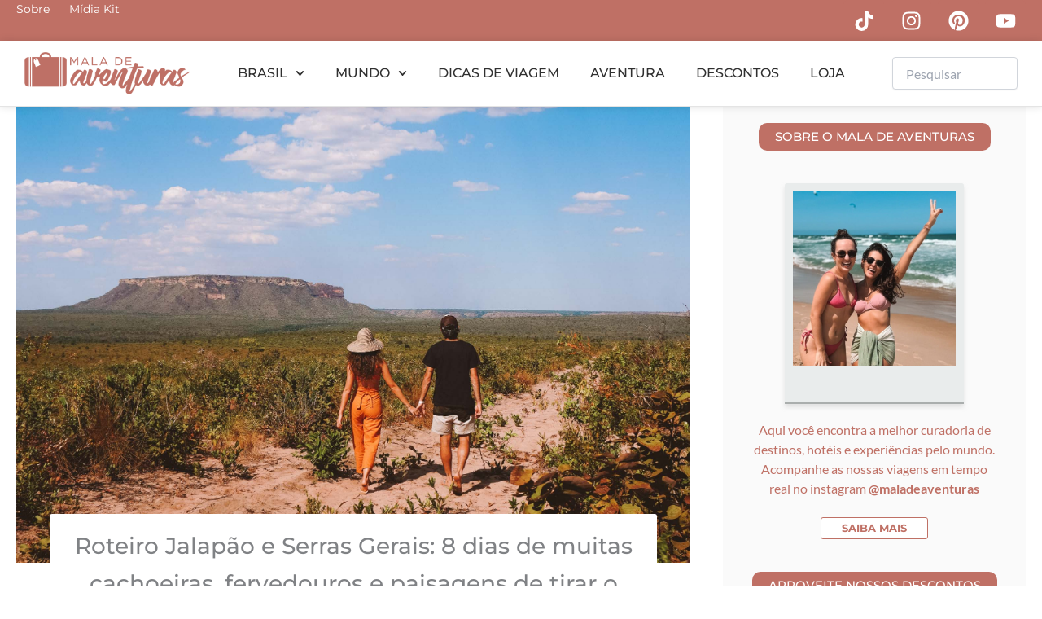

--- FILE ---
content_type: text/html; charset=UTF-8
request_url: https://www.maladeaventuras.com/roteiro-jalapao-e-serras-gerais/
body_size: 64771
content:
<!DOCTYPE html>
<html lang="pt-BR">
<head>
	
<script>
(function (s, t, a, y, twenty, two) {
s.Stay22 = s.Stay22 || {};
// Just fill out your configs here
s.Stay22.params = {
  aid: "maladeaventuras",
  excludes: ["vrbo","booking","expedia","tripadvisor","hotelscombined","hotelscom"],
  deepStruct: []
};
  // Leave this part as-is;
  twenty = t.createElement(a);
  two = t.getElementsByTagName(a)[0];
  twenty.async = 1;
  twenty.src = y;
  two.parentNode.insertBefore(twenty, two);
})(window, document, "script", "https://scripts.stay22.com/letmeallez.js");
</script>
	
	<!-- Meta Pixel Code -->
<script>
!function(f,b,e,v,n,t,s)
{if(f.fbq)return;n=f.fbq=function(){n.callMethod?
n.callMethod.apply(n,arguments):n.queue.push(arguments)};
if(!f._fbq)f._fbq=n;n.push=n;n.loaded=!0;n.version='2.0';
n.queue=[];t=b.createElement(e);t.async=!0;
t.src=v;s=b.getElementsByTagName(e)[0];
s.parentNode.insertBefore(t,s)}(window, document,'script',
'https://connect.facebook.net/en_US/fbevents.js');
fbq('init', '2161650610859913');
fbq('track', 'PageView');
</script>
<noscript><img loading="lazy" height="1" width="1" style="display:none"
src="https://www.facebook.com/tr?id=2161650610859913&ev=PageView&noscript=1"
/></noscript>
<!-- End Meta Pixel Code -->
	
<meta charset="UTF-8">
<meta name="viewport" content="width=device-width, initial-scale=1">
	<link rel="profile" href="https://gmpg.org/xfn/11">
    <meta name="p:domain_verify" content="7cfcdec133237dd5f16f25908de048db"/>
	<meta name="lomadee-verification" content="22717537" />
	<link rel="profile" href="https://gmpg.org/xfn/11"> 
	<script data-cfasync="false" data-no-defer="1" data-no-minify="1" data-no-optimize="1">var ewww_webp_supported=!1;function check_webp_feature(A,e){var w;e=void 0!==e?e:function(){},ewww_webp_supported?e(ewww_webp_supported):((w=new Image).onload=function(){ewww_webp_supported=0<w.width&&0<w.height,e&&e(ewww_webp_supported)},w.onerror=function(){e&&e(!1)},w.src="data:image/webp;base64,"+{alpha:"UklGRkoAAABXRUJQVlA4WAoAAAAQAAAAAAAAAAAAQUxQSAwAAAARBxAR/Q9ERP8DAABWUDggGAAAABQBAJ0BKgEAAQAAAP4AAA3AAP7mtQAAAA=="}[A])}check_webp_feature("alpha");</script><script data-cfasync="false" data-no-defer="1" data-no-minify="1" data-no-optimize="1">var Arrive=function(c,w){"use strict";if(c.MutationObserver&&"undefined"!=typeof HTMLElement){var r,a=0,u=(r=HTMLElement.prototype.matches||HTMLElement.prototype.webkitMatchesSelector||HTMLElement.prototype.mozMatchesSelector||HTMLElement.prototype.msMatchesSelector,{matchesSelector:function(e,t){return e instanceof HTMLElement&&r.call(e,t)},addMethod:function(e,t,r){var a=e[t];e[t]=function(){return r.length==arguments.length?r.apply(this,arguments):"function"==typeof a?a.apply(this,arguments):void 0}},callCallbacks:function(e,t){t&&t.options.onceOnly&&1==t.firedElems.length&&(e=[e[0]]);for(var r,a=0;r=e[a];a++)r&&r.callback&&r.callback.call(r.elem,r.elem);t&&t.options.onceOnly&&1==t.firedElems.length&&t.me.unbindEventWithSelectorAndCallback.call(t.target,t.selector,t.callback)},checkChildNodesRecursively:function(e,t,r,a){for(var i,n=0;i=e[n];n++)r(i,t,a)&&a.push({callback:t.callback,elem:i}),0<i.childNodes.length&&u.checkChildNodesRecursively(i.childNodes,t,r,a)},mergeArrays:function(e,t){var r,a={};for(r in e)e.hasOwnProperty(r)&&(a[r]=e[r]);for(r in t)t.hasOwnProperty(r)&&(a[r]=t[r]);return a},toElementsArray:function(e){return e=void 0!==e&&("number"!=typeof e.length||e===c)?[e]:e}}),e=(l.prototype.addEvent=function(e,t,r,a){a={target:e,selector:t,options:r,callback:a,firedElems:[]};return this._beforeAdding&&this._beforeAdding(a),this._eventsBucket.push(a),a},l.prototype.removeEvent=function(e){for(var t,r=this._eventsBucket.length-1;t=this._eventsBucket[r];r--)e(t)&&(this._beforeRemoving&&this._beforeRemoving(t),(t=this._eventsBucket.splice(r,1))&&t.length&&(t[0].callback=null))},l.prototype.beforeAdding=function(e){this._beforeAdding=e},l.prototype.beforeRemoving=function(e){this._beforeRemoving=e},l),t=function(i,n){var o=new e,l=this,s={fireOnAttributesModification:!1};return o.beforeAdding(function(t){var e=t.target;e!==c.document&&e!==c||(e=document.getElementsByTagName("html")[0]);var r=new MutationObserver(function(e){n.call(this,e,t)}),a=i(t.options);r.observe(e,a),t.observer=r,t.me=l}),o.beforeRemoving(function(e){e.observer.disconnect()}),this.bindEvent=function(e,t,r){t=u.mergeArrays(s,t);for(var a=u.toElementsArray(this),i=0;i<a.length;i++)o.addEvent(a[i],e,t,r)},this.unbindEvent=function(){var r=u.toElementsArray(this);o.removeEvent(function(e){for(var t=0;t<r.length;t++)if(this===w||e.target===r[t])return!0;return!1})},this.unbindEventWithSelectorOrCallback=function(r){var a=u.toElementsArray(this),i=r,e="function"==typeof r?function(e){for(var t=0;t<a.length;t++)if((this===w||e.target===a[t])&&e.callback===i)return!0;return!1}:function(e){for(var t=0;t<a.length;t++)if((this===w||e.target===a[t])&&e.selector===r)return!0;return!1};o.removeEvent(e)},this.unbindEventWithSelectorAndCallback=function(r,a){var i=u.toElementsArray(this);o.removeEvent(function(e){for(var t=0;t<i.length;t++)if((this===w||e.target===i[t])&&e.selector===r&&e.callback===a)return!0;return!1})},this},i=new function(){var s={fireOnAttributesModification:!1,onceOnly:!1,existing:!1};function n(e,t,r){return!(!u.matchesSelector(e,t.selector)||(e._id===w&&(e._id=a++),-1!=t.firedElems.indexOf(e._id)))&&(t.firedElems.push(e._id),!0)}var c=(i=new t(function(e){var t={attributes:!1,childList:!0,subtree:!0};return e.fireOnAttributesModification&&(t.attributes=!0),t},function(e,i){e.forEach(function(e){var t=e.addedNodes,r=e.target,a=[];null!==t&&0<t.length?u.checkChildNodesRecursively(t,i,n,a):"attributes"===e.type&&n(r,i)&&a.push({callback:i.callback,elem:r}),u.callCallbacks(a,i)})})).bindEvent;return i.bindEvent=function(e,t,r){t=void 0===r?(r=t,s):u.mergeArrays(s,t);var a=u.toElementsArray(this);if(t.existing){for(var i=[],n=0;n<a.length;n++)for(var o=a[n].querySelectorAll(e),l=0;l<o.length;l++)i.push({callback:r,elem:o[l]});if(t.onceOnly&&i.length)return r.call(i[0].elem,i[0].elem);setTimeout(u.callCallbacks,1,i)}c.call(this,e,t,r)},i},o=new function(){var a={};function i(e,t){return u.matchesSelector(e,t.selector)}var n=(o=new t(function(){return{childList:!0,subtree:!0}},function(e,r){e.forEach(function(e){var t=e.removedNodes,e=[];null!==t&&0<t.length&&u.checkChildNodesRecursively(t,r,i,e),u.callCallbacks(e,r)})})).bindEvent;return o.bindEvent=function(e,t,r){t=void 0===r?(r=t,a):u.mergeArrays(a,t),n.call(this,e,t,r)},o};d(HTMLElement.prototype),d(NodeList.prototype),d(HTMLCollection.prototype),d(HTMLDocument.prototype),d(Window.prototype);var n={};return s(i,n,"unbindAllArrive"),s(o,n,"unbindAllLeave"),n}function l(){this._eventsBucket=[],this._beforeAdding=null,this._beforeRemoving=null}function s(e,t,r){u.addMethod(t,r,e.unbindEvent),u.addMethod(t,r,e.unbindEventWithSelectorOrCallback),u.addMethod(t,r,e.unbindEventWithSelectorAndCallback)}function d(e){e.arrive=i.bindEvent,s(i,e,"unbindArrive"),e.leave=o.bindEvent,s(o,e,"unbindLeave")}}(window,void 0),ewww_webp_supported=!1;function check_webp_feature(e,t){var r;ewww_webp_supported?t(ewww_webp_supported):((r=new Image).onload=function(){ewww_webp_supported=0<r.width&&0<r.height,t(ewww_webp_supported)},r.onerror=function(){t(!1)},r.src="data:image/webp;base64,"+{alpha:"UklGRkoAAABXRUJQVlA4WAoAAAAQAAAAAAAAAAAAQUxQSAwAAAARBxAR/Q9ERP8DAABWUDggGAAAABQBAJ0BKgEAAQAAAP4AAA3AAP7mtQAAAA==",animation:"UklGRlIAAABXRUJQVlA4WAoAAAASAAAAAAAAAAAAQU5JTQYAAAD/////AABBTk1GJgAAAAAAAAAAAAAAAAAAAGQAAABWUDhMDQAAAC8AAAAQBxAREYiI/gcA"}[e])}function ewwwLoadImages(e){if(e){for(var t=document.querySelectorAll(".batch-image img, .image-wrapper a, .ngg-pro-masonry-item a, .ngg-galleria-offscreen-seo-wrapper a"),r=0,a=t.length;r<a;r++)ewwwAttr(t[r],"data-src",t[r].getAttribute("data-webp")),ewwwAttr(t[r],"data-thumbnail",t[r].getAttribute("data-webp-thumbnail"));for(var i=document.querySelectorAll("div.woocommerce-product-gallery__image"),r=0,a=i.length;r<a;r++)ewwwAttr(i[r],"data-thumb",i[r].getAttribute("data-webp-thumb"))}for(var n=document.querySelectorAll("video"),r=0,a=n.length;r<a;r++)ewwwAttr(n[r],"poster",e?n[r].getAttribute("data-poster-webp"):n[r].getAttribute("data-poster-image"));for(var o,l=document.querySelectorAll("img.ewww_webp_lazy_load"),r=0,a=l.length;r<a;r++)e&&(ewwwAttr(l[r],"data-lazy-srcset",l[r].getAttribute("data-lazy-srcset-webp")),ewwwAttr(l[r],"data-srcset",l[r].getAttribute("data-srcset-webp")),ewwwAttr(l[r],"data-lazy-src",l[r].getAttribute("data-lazy-src-webp")),ewwwAttr(l[r],"data-src",l[r].getAttribute("data-src-webp")),ewwwAttr(l[r],"data-orig-file",l[r].getAttribute("data-webp-orig-file")),ewwwAttr(l[r],"data-medium-file",l[r].getAttribute("data-webp-medium-file")),ewwwAttr(l[r],"data-large-file",l[r].getAttribute("data-webp-large-file")),null!=(o=l[r].getAttribute("srcset"))&&!1!==o&&o.includes("R0lGOD")&&ewwwAttr(l[r],"src",l[r].getAttribute("data-lazy-src-webp"))),l[r].className=l[r].className.replace(/\bewww_webp_lazy_load\b/,"");for(var s=document.querySelectorAll(".ewww_webp"),r=0,a=s.length;r<a;r++)e?(ewwwAttr(s[r],"srcset",s[r].getAttribute("data-srcset-webp")),ewwwAttr(s[r],"src",s[r].getAttribute("data-src-webp")),ewwwAttr(s[r],"data-orig-file",s[r].getAttribute("data-webp-orig-file")),ewwwAttr(s[r],"data-medium-file",s[r].getAttribute("data-webp-medium-file")),ewwwAttr(s[r],"data-large-file",s[r].getAttribute("data-webp-large-file")),ewwwAttr(s[r],"data-large_image",s[r].getAttribute("data-webp-large_image")),ewwwAttr(s[r],"data-src",s[r].getAttribute("data-webp-src"))):(ewwwAttr(s[r],"srcset",s[r].getAttribute("data-srcset-img")),ewwwAttr(s[r],"src",s[r].getAttribute("data-src-img"))),s[r].className=s[r].className.replace(/\bewww_webp\b/,"ewww_webp_loaded");window.jQuery&&jQuery.fn.isotope&&jQuery.fn.imagesLoaded&&(jQuery(".fusion-posts-container-infinite").imagesLoaded(function(){jQuery(".fusion-posts-container-infinite").hasClass("isotope")&&jQuery(".fusion-posts-container-infinite").isotope()}),jQuery(".fusion-portfolio:not(.fusion-recent-works) .fusion-portfolio-wrapper").imagesLoaded(function(){jQuery(".fusion-portfolio:not(.fusion-recent-works) .fusion-portfolio-wrapper").isotope()}))}function ewwwWebPInit(e){ewwwLoadImages(e),ewwwNggLoadGalleries(e),document.arrive(".ewww_webp",function(){ewwwLoadImages(e)}),document.arrive(".ewww_webp_lazy_load",function(){ewwwLoadImages(e)}),document.arrive("videos",function(){ewwwLoadImages(e)}),"loading"==document.readyState?document.addEventListener("DOMContentLoaded",ewwwJSONParserInit):("undefined"!=typeof galleries&&ewwwNggParseGalleries(e),ewwwWooParseVariations(e))}function ewwwAttr(e,t,r){null!=r&&!1!==r&&e.setAttribute(t,r)}function ewwwJSONParserInit(){"undefined"!=typeof galleries&&check_webp_feature("alpha",ewwwNggParseGalleries),check_webp_feature("alpha",ewwwWooParseVariations)}function ewwwWooParseVariations(e){if(e)for(var t=document.querySelectorAll("form.variations_form"),r=0,a=t.length;r<a;r++){var i=t[r].getAttribute("data-product_variations"),n=!1;try{for(var o in i=JSON.parse(i))void 0!==i[o]&&void 0!==i[o].image&&(void 0!==i[o].image.src_webp&&(i[o].image.src=i[o].image.src_webp,n=!0),void 0!==i[o].image.srcset_webp&&(i[o].image.srcset=i[o].image.srcset_webp,n=!0),void 0!==i[o].image.full_src_webp&&(i[o].image.full_src=i[o].image.full_src_webp,n=!0),void 0!==i[o].image.gallery_thumbnail_src_webp&&(i[o].image.gallery_thumbnail_src=i[o].image.gallery_thumbnail_src_webp,n=!0),void 0!==i[o].image.thumb_src_webp&&(i[o].image.thumb_src=i[o].image.thumb_src_webp,n=!0));n&&ewwwAttr(t[r],"data-product_variations",JSON.stringify(i))}catch(e){}}}function ewwwNggParseGalleries(e){if(e)for(var t in galleries){var r=galleries[t];galleries[t].images_list=ewwwNggParseImageList(r.images_list)}}function ewwwNggLoadGalleries(e){e&&document.addEventListener("ngg.galleria.themeadded",function(e,t){window.ngg_galleria._create_backup=window.ngg_galleria.create,window.ngg_galleria.create=function(e,t){var r=$(e).data("id");return galleries["gallery_"+r].images_list=ewwwNggParseImageList(galleries["gallery_"+r].images_list),window.ngg_galleria._create_backup(e,t)}})}function ewwwNggParseImageList(e){for(var t in e){var r=e[t];if(void 0!==r["image-webp"]&&(e[t].image=r["image-webp"],delete e[t]["image-webp"]),void 0!==r["thumb-webp"]&&(e[t].thumb=r["thumb-webp"],delete e[t]["thumb-webp"]),void 0!==r.full_image_webp&&(e[t].full_image=r.full_image_webp,delete e[t].full_image_webp),void 0!==r.srcsets)for(var a in r.srcsets)nggSrcset=r.srcsets[a],void 0!==r.srcsets[a+"-webp"]&&(e[t].srcsets[a]=r.srcsets[a+"-webp"],delete e[t].srcsets[a+"-webp"]);if(void 0!==r.full_srcsets)for(var i in r.full_srcsets)nggFSrcset=r.full_srcsets[i],void 0!==r.full_srcsets[i+"-webp"]&&(e[t].full_srcsets[i]=r.full_srcsets[i+"-webp"],delete e[t].full_srcsets[i+"-webp"])}return e}check_webp_feature("alpha",ewwwWebPInit);</script><meta name='robots' content='index, follow, max-image-preview:large, max-snippet:-1, max-video-preview:-1' />

	<!-- This site is optimized with the Yoast SEO plugin v26.8 - https://yoast.com/product/yoast-seo-wordpress/ -->
	<title>Roteiro Jalapão e Serras Gerais: 8 dias de Fervedouros, Cachoeiras e +</title>
<link data-rocket-prefetch href="https://connect.facebook.net" rel="dns-prefetch">
<link data-rocket-prefetch href="https://scripts.stay22.com" rel="dns-prefetch">
<link data-rocket-prefetch href="https://fonts.googleapis.com" rel="dns-prefetch">
<link data-rocket-prefetch href="https://use.fontawesome.com" rel="dns-prefetch">
<link data-rocket-prefetch href="https://www.googletagmanager.com" rel="dns-prefetch">
<link data-rocket-prefetch href="https://pagead2.googlesyndication.com" rel="dns-prefetch">
<link data-rocket-prefetch href="https://unpkg.com" rel="dns-prefetch">
<link data-rocket-preload as="style" href="https://fonts.googleapis.com/css?family=Lato%3A400%2C%7CMontserrat%3A600%2C&#038;display=swap" rel="preload">
<link href="https://fonts.googleapis.com/css?family=Lato%3A400%2C%7CMontserrat%3A600%2C&#038;display=swap" media="print" onload="this.media=&#039;all&#039;" rel="stylesheet">
<noscript data-wpr-hosted-gf-parameters=""><link rel="stylesheet" href="https://fonts.googleapis.com/css?family=Lato%3A400%2C%7CMontserrat%3A600%2C&#038;display=swap"></noscript><link rel="preload" data-rocket-preload as="image" href="https://www.maladeaventuras.com/wp-content/uploads/2021/09/roteiro-jalapao-serras-gerais-8-dias.jpg" fetchpriority="high">
	<meta name="description" content="Tudo sobre o Roteiro de 8 dias no Jalapão e Serras Gerais! Visitamos 11 fervedouros, cachoeiras com água azul, cânions, mirantes e muito mais!" />
	<link rel="canonical" href="https://www.maladeaventuras.com/roteiro-jalapao-e-serras-gerais/" />
	<meta property="og:locale" content="pt_BR" />
	<meta property="og:type" content="article" />
	<meta property="og:title" content="Roteiro Jalapão e Serras Gerais: 8 dias de Fervedouros, Cachoeiras e +" />
	<meta property="og:description" content="Tudo sobre o Roteiro de 8 dias no Jalapão e Serras Gerais! Visitamos 11 fervedouros, cachoeiras com água azul, cânions, mirantes e muito mais!" />
	<meta property="og:url" content="https://www.maladeaventuras.com/roteiro-jalapao-e-serras-gerais/" />
	<meta property="og:site_name" content="Mala de Aventuras" />
	<meta property="article:publisher" content="http://www.facebook.com/blogmaladeaventuras" />
	<meta property="article:published_time" content="2021-08-27T13:00:05+00:00" />
	<meta property="article:modified_time" content="2024-08-20T01:00:13+00:00" />
	<meta property="og:image" content="https://www.maladeaventuras.com/wp-content/uploads/2021/09/roteiro-jalapao-serras-gerais-8-dias.jpg" />
	<meta property="og:image:width" content="2048" />
	<meta property="og:image:height" content="1463" />
	<meta property="og:image:type" content="image/jpeg" />
	<meta name="author" content="Nanda Hudson" />
	<meta name="twitter:card" content="summary_large_image" />
	<meta name="twitter:label1" content="Escrito por" />
	<meta name="twitter:data1" content="Nanda Hudson" />
	<meta name="twitter:label2" content="Est. tempo de leitura" />
	<meta name="twitter:data2" content="30 minutos" />
	<script type="application/ld+json" class="yoast-schema-graph">{"@context":"https://schema.org","@graph":[{"@type":"Article","@id":"https://www.maladeaventuras.com/roteiro-jalapao-e-serras-gerais/#article","isPartOf":{"@id":"https://www.maladeaventuras.com/roteiro-jalapao-e-serras-gerais/"},"author":{"name":"Nanda Hudson","@id":"https://www.maladeaventuras.com/#/schema/person/88e7590455ebdc349a85358b9bb9ce85"},"headline":"Roteiro Jalapão e Serras Gerais: 8 dias de muitas cachoeiras, fervedouros e paisagens de tirar o fôlego","datePublished":"2021-08-27T13:00:05+00:00","dateModified":"2024-08-20T01:00:13+00:00","mainEntityOfPage":{"@id":"https://www.maladeaventuras.com/roteiro-jalapao-e-serras-gerais/"},"wordCount":4905,"commentCount":2,"publisher":{"@id":"https://www.maladeaventuras.com/#organization"},"image":{"@id":"https://www.maladeaventuras.com/roteiro-jalapao-e-serras-gerais/#primaryimage"},"thumbnailUrl":"https://www.maladeaventuras.com/wp-content/uploads/2021/09/roteiro-jalapao-serras-gerais-8-dias.jpg","articleSection":["Brasil","Jalapão","Serras Gerais"],"inLanguage":"pt-BR","potentialAction":[{"@type":"CommentAction","name":"Comment","target":["https://www.maladeaventuras.com/roteiro-jalapao-e-serras-gerais/#respond"]}]},{"@type":"WebPage","@id":"https://www.maladeaventuras.com/roteiro-jalapao-e-serras-gerais/","url":"https://www.maladeaventuras.com/roteiro-jalapao-e-serras-gerais/","name":"Roteiro Jalapão e Serras Gerais: 8 dias de Fervedouros, Cachoeiras e +","isPartOf":{"@id":"https://www.maladeaventuras.com/#website"},"primaryImageOfPage":{"@id":"https://www.maladeaventuras.com/roteiro-jalapao-e-serras-gerais/#primaryimage"},"image":{"@id":"https://www.maladeaventuras.com/roteiro-jalapao-e-serras-gerais/#primaryimage"},"thumbnailUrl":"https://www.maladeaventuras.com/wp-content/uploads/2021/09/roteiro-jalapao-serras-gerais-8-dias.jpg","datePublished":"2021-08-27T13:00:05+00:00","dateModified":"2024-08-20T01:00:13+00:00","description":"Tudo sobre o Roteiro de 8 dias no Jalapão e Serras Gerais! Visitamos 11 fervedouros, cachoeiras com água azul, cânions, mirantes e muito mais!","breadcrumb":{"@id":"https://www.maladeaventuras.com/roteiro-jalapao-e-serras-gerais/#breadcrumb"},"inLanguage":"pt-BR","potentialAction":[{"@type":"ReadAction","target":["https://www.maladeaventuras.com/roteiro-jalapao-e-serras-gerais/"]}]},{"@type":"ImageObject","inLanguage":"pt-BR","@id":"https://www.maladeaventuras.com/roteiro-jalapao-e-serras-gerais/#primaryimage","url":"https://www.maladeaventuras.com/wp-content/uploads/2021/09/roteiro-jalapao-serras-gerais-8-dias.jpg","contentUrl":"https://www.maladeaventuras.com/wp-content/uploads/2021/09/roteiro-jalapao-serras-gerais-8-dias.jpg","width":2048,"height":1463,"caption":"roteiro jalapao"},{"@type":"BreadcrumbList","@id":"https://www.maladeaventuras.com/roteiro-jalapao-e-serras-gerais/#breadcrumb","itemListElement":[{"@type":"ListItem","position":1,"name":"Início","item":"https://www.maladeaventuras.com/"},{"@type":"ListItem","position":2,"name":"Roteiro Jalapão e Serras Gerais: 8 dias de muitas cachoeiras, fervedouros e paisagens de tirar o fôlego"}]},{"@type":"WebSite","@id":"https://www.maladeaventuras.com/#website","url":"https://www.maladeaventuras.com/","name":"Mala de Aventuras","description":"dicas de viagem e fotografia","publisher":{"@id":"https://www.maladeaventuras.com/#organization"},"potentialAction":[{"@type":"SearchAction","target":{"@type":"EntryPoint","urlTemplate":"https://www.maladeaventuras.com/?s={search_term_string}"},"query-input":{"@type":"PropertyValueSpecification","valueRequired":true,"valueName":"search_term_string"}}],"inLanguage":"pt-BR"},{"@type":"Organization","@id":"https://www.maladeaventuras.com/#organization","name":"Mala de Aventuras","url":"https://www.maladeaventuras.com/","logo":{"@type":"ImageObject","inLanguage":"pt-BR","@id":"https://www.maladeaventuras.com/#/schema/logo/image/","url":"https://www.maladeaventuras.com/wp-content/uploads/2017/09/cropped-cropped-Untitled-design-3.png","contentUrl":"https://www.maladeaventuras.com/wp-content/uploads/2017/09/cropped-cropped-Untitled-design-3.png","width":486,"height":200,"caption":"Mala de Aventuras"},"image":{"@id":"https://www.maladeaventuras.com/#/schema/logo/image/"},"sameAs":["http://www.facebook.com/blogmaladeaventuras","http://www.instagram.com/maladeaventuras","http://pinterest.com/maladeaventuras","http://www.youtube.com/maladeaventuras"]},{"@type":"Person","@id":"https://www.maladeaventuras.com/#/schema/person/88e7590455ebdc349a85358b9bb9ce85","name":"Nanda Hudson","image":{"@type":"ImageObject","inLanguage":"pt-BR","@id":"https://www.maladeaventuras.com/#/schema/person/image/","url":"https://secure.gravatar.com/avatar/fdcb1befe77cf3f959e03fb4069eb5f1e2d082e25b0396446194c9df5442eb68?s=96&d=mm&r=g","contentUrl":"https://secure.gravatar.com/avatar/fdcb1befe77cf3f959e03fb4069eb5f1e2d082e25b0396446194c9df5442eb68?s=96&d=mm&r=g","caption":"Nanda Hudson"},"description":"Criadora de conteúdo e viajante profissional, a co-fundadora e editora do Mala de Aventuras está sempre em busca de paisagens de tirar o fôlego e experiências transformadoras pelo Brasil e pelo Mundo.","sameAs":["https://instagram.com/nandahudson"],"url":"https://www.maladeaventuras.com/author/nanda/"}]}</script>
	<!-- / Yoast SEO plugin. -->


<link rel='dns-prefetch' href='//fonts.googleapis.com' />
<link rel='dns-prefetch' href='//use.fontawesome.com' />
<link href='https://fonts.gstatic.com' crossorigin rel='preconnect' />
<link rel="alternate" type="application/rss+xml" title="Feed de Mala de Aventuras &raquo; Story" href="https://www.maladeaventuras.com/web-stories/feed/"><style id='wp-img-auto-sizes-contain-inline-css'>
img:is([sizes=auto i],[sizes^="auto," i]){contain-intrinsic-size:3000px 1500px}
/*# sourceURL=wp-img-auto-sizes-contain-inline-css */
</style>
<link rel='stylesheet' id='astra-theme-css-css' href='https://www.maladeaventuras.com/wp-content/themes/astra/assets/css/minified/main.min.css?ver=4.12.0' media='all' />
<style id='astra-theme-css-inline-css'>
:root{--ast-post-nav-space:0;--ast-container-default-xlg-padding:2.5em;--ast-container-default-lg-padding:2.5em;--ast-container-default-slg-padding:2em;--ast-container-default-md-padding:2.5em;--ast-container-default-sm-padding:2.5em;--ast-container-default-xs-padding:2.4em;--ast-container-default-xxs-padding:1.8em;--ast-code-block-background:#ECEFF3;--ast-comment-inputs-background:#F9FAFB;--ast-normal-container-width:1200px;--ast-narrow-container-width:750px;--ast-blog-title-font-weight:600;--ast-blog-meta-weight:600;--ast-global-color-primary:var(--ast-global-color-4);--ast-global-color-secondary:var(--ast-global-color-5);--ast-global-color-alternate-background:var(--ast-global-color-6);--ast-global-color-subtle-background:var(--ast-global-color-7);--ast-bg-style-guide:var( --ast-global-color-secondary,--ast-global-color-5 );--ast-shadow-style-guide:0px 0px 4px 0 #00000057;--ast-global-dark-bg-style:#fff;--ast-global-dark-lfs:#fbfbfb;--ast-widget-bg-color:#fafafa;--ast-wc-container-head-bg-color:#fbfbfb;--ast-title-layout-bg:#eeeeee;--ast-search-border-color:#e7e7e7;--ast-lifter-hover-bg:#e6e6e6;--ast-gallery-block-color:#000;--srfm-color-input-label:var(--ast-global-color-2);}html{font-size:112.5%;}a{color:var(--ast-global-color-0);}a:hover,a:focus{color:var(--ast-global-color-1);}body,button,input,select,textarea,.ast-button,.ast-custom-button{font-family:'Lato',sans-serif;font-weight:400;font-size:18px;font-size:1rem;line-height:var(--ast-body-line-height,1.65);}blockquote{color:var(--ast-global-color-3);}h1,h2,h3,h4,h5,h6,.entry-content :where(h1,h2,h3,h4,h5,h6),.site-title,.site-title a{font-family:'Montserrat',sans-serif;font-weight:600;}.ast-site-identity .site-title a{color:var(--ast-global-color-2);}.site-title{font-size:26px;font-size:1.4444444444444rem;display:block;}.site-header .site-description{font-size:15px;font-size:0.83333333333333rem;display:none;}.entry-title{font-size:20px;font-size:1.1111111111111rem;}.ast-blog-single-element.ast-taxonomy-container a{font-size:14px;font-size:0.77777777777778rem;}.ast-blog-meta-container{font-size:13px;font-size:0.72222222222222rem;}.archive .ast-article-post .ast-article-inner,.blog .ast-article-post .ast-article-inner,.archive .ast-article-post .ast-article-inner:hover,.blog .ast-article-post .ast-article-inner:hover{border-top-left-radius:6px;border-top-right-radius:6px;border-bottom-right-radius:6px;border-bottom-left-radius:6px;overflow:hidden;}h1,.entry-content :where(h1){font-size:36px;font-size:2rem;font-weight:600;font-family:'Montserrat',sans-serif;line-height:1.4em;}h2,.entry-content :where(h2){font-size:30px;font-size:1.6666666666667rem;font-weight:600;font-family:'Montserrat',sans-serif;line-height:1.3em;}h3,.entry-content :where(h3){font-size:24px;font-size:1.3333333333333rem;font-weight:600;font-family:'Montserrat',sans-serif;line-height:1.3em;}h4,.entry-content :where(h4){font-size:20px;font-size:1.1111111111111rem;line-height:1.2em;font-weight:600;font-family:'Montserrat',sans-serif;}h5,.entry-content :where(h5){font-size:18px;font-size:1rem;line-height:1.2em;font-weight:600;font-family:'Montserrat',sans-serif;}h6,.entry-content :where(h6){font-size:16px;font-size:0.88888888888889rem;line-height:1.25em;font-weight:600;font-family:'Montserrat',sans-serif;}::selection{background-color:var(--ast-global-color-0);color:#ffffff;}body,h1,h2,h3,h4,h5,h6,.entry-title a,.entry-content :where(h1,h2,h3,h4,h5,h6){color:var(--ast-global-color-3);}.tagcloud a:hover,.tagcloud a:focus,.tagcloud a.current-item{color:#ffffff;border-color:var(--ast-global-color-0);background-color:var(--ast-global-color-0);}input:focus,input[type="text"]:focus,input[type="email"]:focus,input[type="url"]:focus,input[type="password"]:focus,input[type="reset"]:focus,input[type="search"]:focus,textarea:focus{border-color:var(--ast-global-color-0);}input[type="radio"]:checked,input[type=reset],input[type="checkbox"]:checked,input[type="checkbox"]:hover:checked,input[type="checkbox"]:focus:checked,input[type=range]::-webkit-slider-thumb{border-color:var(--ast-global-color-0);background-color:var(--ast-global-color-0);box-shadow:none;}.site-footer a:hover + .post-count,.site-footer a:focus + .post-count{background:var(--ast-global-color-0);border-color:var(--ast-global-color-0);}.single .nav-links .nav-previous,.single .nav-links .nav-next{color:var(--ast-global-color-0);}.entry-meta,.entry-meta *{line-height:1.45;color:var(--ast-global-color-0);font-weight:600;}.entry-meta a:not(.ast-button):hover,.entry-meta a:not(.ast-button):hover *,.entry-meta a:not(.ast-button):focus,.entry-meta a:not(.ast-button):focus *,.page-links > .page-link,.page-links .page-link:hover,.post-navigation a:hover{color:var(--ast-global-color-1);}#cat option,.secondary .calendar_wrap thead a,.secondary .calendar_wrap thead a:visited{color:var(--ast-global-color-0);}.secondary .calendar_wrap #today,.ast-progress-val span{background:var(--ast-global-color-0);}.secondary a:hover + .post-count,.secondary a:focus + .post-count{background:var(--ast-global-color-0);border-color:var(--ast-global-color-0);}.calendar_wrap #today > a{color:#ffffff;}.page-links .page-link,.single .post-navigation a{color:var(--ast-global-color-3);}.ast-search-menu-icon .search-form button.search-submit{padding:0 4px;}.ast-search-menu-icon form.search-form{padding-right:0;}.ast-search-menu-icon.slide-search input.search-field{width:0;}.ast-header-search .ast-search-menu-icon.ast-dropdown-active .search-form,.ast-header-search .ast-search-menu-icon.ast-dropdown-active .search-field:focus{transition:all 0.2s;}.search-form input.search-field:focus{outline:none;}.ast-search-menu-icon .search-form button.search-submit:focus,.ast-theme-transparent-header .ast-header-search .ast-dropdown-active .ast-icon,.ast-theme-transparent-header .ast-inline-search .search-field:focus .ast-icon{color:var(--ast-global-color-1);}.ast-header-search .slide-search .search-form{border:2px solid var(--ast-global-color-0);}.ast-header-search .slide-search .search-field{background-color:(--ast-global-dark-bg-style);}.ast-archive-title{color:var(--ast-global-color-2);}.widget-title{font-size:25px;font-size:1.3888888888889rem;color:var(--ast-global-color-2);}.ast-single-post .entry-content a,.ast-comment-content a:not(.ast-comment-edit-reply-wrap a){text-decoration:underline;}.ast-single-post .elementor-widget-button .elementor-button,.ast-single-post .entry-content .uagb-tab a,.ast-single-post .entry-content .uagb-ifb-cta a,.ast-single-post .entry-content .uabb-module-content a,.ast-single-post .entry-content .uagb-post-grid a,.ast-single-post .entry-content .uagb-timeline a,.ast-single-post .entry-content .uagb-toc__wrap a,.ast-single-post .entry-content .uagb-taxomony-box a,.entry-content .wp-block-latest-posts > li > a,.ast-single-post .entry-content .wp-block-file__button,a.ast-post-filter-single,.ast-single-post .ast-comment-content .comment-reply-link,.ast-single-post .ast-comment-content .comment-edit-link{text-decoration:none;}.ast-search-menu-icon.slide-search a:focus-visible:focus-visible,.astra-search-icon:focus-visible,#close:focus-visible,a:focus-visible,.ast-menu-toggle:focus-visible,.site .skip-link:focus-visible,.wp-block-loginout input:focus-visible,.wp-block-search.wp-block-search__button-inside .wp-block-search__inside-wrapper,.ast-header-navigation-arrow:focus-visible,.ast-orders-table__row .ast-orders-table__cell:focus-visible,a#ast-apply-coupon:focus-visible,#ast-apply-coupon:focus-visible,#close:focus-visible,.button.search-submit:focus-visible,#search_submit:focus,.normal-search:focus-visible,.ast-header-account-wrap:focus-visible,.astra-cart-drawer-close:focus,.ast-single-variation:focus,.ast-button:focus,.ast-builder-button-wrap:has(.ast-custom-button-link:focus),.ast-builder-button-wrap .ast-custom-button-link:focus{outline-style:dotted;outline-color:inherit;outline-width:thin;}input:focus,input[type="text"]:focus,input[type="email"]:focus,input[type="url"]:focus,input[type="password"]:focus,input[type="reset"]:focus,input[type="search"]:focus,input[type="number"]:focus,textarea:focus,.wp-block-search__input:focus,[data-section="section-header-mobile-trigger"] .ast-button-wrap .ast-mobile-menu-trigger-minimal:focus,.ast-mobile-popup-drawer.active .menu-toggle-close:focus,#ast-scroll-top:focus,#coupon_code:focus,#ast-coupon-code:focus{border-style:dotted;border-color:inherit;border-width:thin;}input{outline:none;}.ast-logo-title-inline .site-logo-img{padding-right:1em;}body .ast-oembed-container *{position:absolute;top:0;width:100%;height:100%;left:0;}body .wp-block-embed-pocket-casts .ast-oembed-container *{position:unset;}.ast-single-post-featured-section + article {margin-top: 2em;}.site-content .ast-single-post-featured-section img {width: 100%;overflow: hidden;object-fit: cover;}.ast-separate-container .site-content .ast-single-post-featured-section + article {margin-top: -80px;z-index: 9;position: relative;border-radius: 4px;}@media (min-width: 922px) {.ast-no-sidebar .site-content .ast-article-image-container--wide {margin-left: -120px;margin-right: -120px;max-width: unset;width: unset;}.ast-left-sidebar .site-content .ast-article-image-container--wide,.ast-right-sidebar .site-content .ast-article-image-container--wide {margin-left: -10px;margin-right: -10px;}.site-content .ast-article-image-container--full {margin-left: calc( -50vw + 50%);margin-right: calc( -50vw + 50%);max-width: 100vw;width: 100vw;}.ast-left-sidebar .site-content .ast-article-image-container--full,.ast-right-sidebar .site-content .ast-article-image-container--full {margin-left: -10px;margin-right: -10px;max-width: inherit;width: auto;}}.site > .ast-single-related-posts-container {margin-top: 0;}@media (min-width: 922px) {.ast-desktop .ast-container--narrow {max-width: var(--ast-narrow-container-width);margin: 0 auto;}}input[type="text"],input[type="number"],input[type="email"],input[type="url"],input[type="password"],input[type="search"],input[type=reset],input[type=tel],input[type=date],select,textarea{font-size:16px;font-style:normal;font-weight:400;line-height:24px;width:100%;padding:12px 16px;border-radius:4px;box-shadow:0px 1px 2px 0px rgba(0,0,0,0.05);color:var(--ast-form-input-text,#475569);}input[type="text"],input[type="number"],input[type="email"],input[type="url"],input[type="password"],input[type="search"],input[type=reset],input[type=tel],input[type=date],select{height:40px;}input[type="date"]{border-width:1px;border-style:solid;border-color:var(--ast-border-color);background:var( --ast-global-color-secondary,--ast-global-color-5 );}input[type="text"]:focus,input[type="number"]:focus,input[type="email"]:focus,input[type="url"]:focus,input[type="password"]:focus,input[type="search"]:focus,input[type=reset]:focus,input[type="tel"]:focus,input[type="date"]:focus,select:focus,textarea:focus{border-color:#046BD2;box-shadow:none;outline:none;color:var(--ast-form-input-focus-text,#475569);}label,legend{color:#111827;font-size:14px;font-style:normal;font-weight:500;line-height:20px;}select{padding:6px 10px;}fieldset{padding:30px;border-radius:4px;}button,.ast-button,.button,input[type="button"],input[type="reset"],input[type="submit"]{border-radius:4px;box-shadow:0px 1px 2px 0px rgba(0,0,0,0.05);}:root{--ast-comment-inputs-background:#FFF;}::placeholder{color:var(--ast-form-field-color,#9CA3AF);}::-ms-input-placeholder{color:var(--ast-form-field-color,#9CA3AF);}.wpcf7 input.wpcf7-form-control:not([type=submit]),.wpcf7 textarea.wpcf7-form-control{padding:12px 16px;}.wpcf7 select.wpcf7-form-control{padding:6px 10px;}.wpcf7 input.wpcf7-form-control:not([type=submit]):focus,.wpcf7 select.wpcf7-form-control:focus,.wpcf7 textarea.wpcf7-form-control:focus{border-style:disable;border-color:#046BD2;border-width:thin;box-shadow:none;outline:none;color:var(--ast-form-input-focus-text,#475569);}.wpcf7 .wpcf7-not-valid-tip{color:#DC2626;font-size:14px;font-weight:400;line-height:20px;margin-top:8px;}.wpcf7 input[type=file].wpcf7-form-control{font-size:16px;font-style:normal;font-weight:400;line-height:24px;width:100%;padding:12px 16px;border-radius:4px;box-shadow:0px 1px 2px 0px rgba(0,0,0,0.05);color:var(--ast-form-input-text,#475569);}@media (max-width:921.9px){#ast-desktop-header{display:none;}}@media (min-width:922px){#ast-mobile-header{display:none;}}.wp-block-buttons.aligncenter{justify-content:center;}@media (max-width:921px){.ast-theme-transparent-header #primary,.ast-theme-transparent-header #secondary{padding:0;}}@media (max-width:921px){.ast-plain-container.ast-no-sidebar #primary{padding:0;}}.ast-plain-container.ast-no-sidebar #primary{margin-top:0;margin-bottom:0;}@media (min-width:1200px){.ast-plain-container.ast-no-sidebar #primary{margin-top:60px;margin-bottom:60px;}}.wp-block-button.is-style-outline .wp-block-button__link{border-color:var(--ast-global-color-0);}div.wp-block-button.is-style-outline > .wp-block-button__link:not(.has-text-color),div.wp-block-button.wp-block-button__link.is-style-outline:not(.has-text-color){color:var(--ast-global-color-0);}.wp-block-button.is-style-outline .wp-block-button__link:hover,.wp-block-buttons .wp-block-button.is-style-outline .wp-block-button__link:focus,.wp-block-buttons .wp-block-button.is-style-outline > .wp-block-button__link:not(.has-text-color):hover,.wp-block-buttons .wp-block-button.wp-block-button__link.is-style-outline:not(.has-text-color):hover{color:#ffffff;background-color:var(--ast-global-color-1);border-color:var(--ast-global-color-1);}.post-page-numbers.current .page-link,.ast-pagination .page-numbers.current{color:#ffffff;border-color:var(--ast-global-color-0);background-color:var(--ast-global-color-0);}.wp-block-buttons .wp-block-button.is-style-outline .wp-block-button__link.wp-element-button,.ast-outline-button,.wp-block-uagb-buttons-child .uagb-buttons-repeater.ast-outline-button{border-color:var(--ast-global-color-0);border-top-width:2px;border-right-width:2px;border-bottom-width:2px;border-left-width:2px;font-family:inherit;font-weight:500;font-size:16px;font-size:0.88888888888889rem;line-height:1em;padding-top:13px;padding-right:30px;padding-bottom:13px;padding-left:30px;}.wp-block-buttons .wp-block-button.is-style-outline > .wp-block-button__link:not(.has-text-color),.wp-block-buttons .wp-block-button.wp-block-button__link.is-style-outline:not(.has-text-color),.ast-outline-button{color:var(--ast-global-color-0);}.wp-block-button.is-style-outline .wp-block-button__link:hover,.wp-block-buttons .wp-block-button.is-style-outline .wp-block-button__link:focus,.wp-block-buttons .wp-block-button.is-style-outline > .wp-block-button__link:not(.has-text-color):hover,.wp-block-buttons .wp-block-button.wp-block-button__link.is-style-outline:not(.has-text-color):hover,.ast-outline-button:hover,.ast-outline-button:focus,.wp-block-uagb-buttons-child .uagb-buttons-repeater.ast-outline-button:hover,.wp-block-uagb-buttons-child .uagb-buttons-repeater.ast-outline-button:focus{color:#ffffff;background-color:var(--ast-global-color-1);border-color:var(--ast-global-color-1);}.ast-single-post .entry-content a.ast-outline-button,.ast-single-post .entry-content .is-style-outline>.wp-block-button__link{text-decoration:none;}.wp-block-button .wp-block-button__link.wp-element-button.is-style-outline:not(.has-background),.wp-block-button.is-style-outline>.wp-block-button__link.wp-element-button:not(.has-background),.ast-outline-button{background-color:transparent;}.uagb-buttons-repeater.ast-outline-button{border-radius:9999px;}@media (max-width:921px){.wp-block-buttons .wp-block-button.is-style-outline .wp-block-button__link.wp-element-button,.ast-outline-button,.wp-block-uagb-buttons-child .uagb-buttons-repeater.ast-outline-button{padding-top:12px;padding-right:28px;padding-bottom:12px;padding-left:28px;}}@media (max-width:544px){.wp-block-buttons .wp-block-button.is-style-outline .wp-block-button__link.wp-element-button,.ast-outline-button,.wp-block-uagb-buttons-child .uagb-buttons-repeater.ast-outline-button{padding-top:10px;padding-right:24px;padding-bottom:10px;padding-left:24px;}}.entry-content[data-ast-blocks-layout] > figure{margin-bottom:1em;}h1.widget-title{font-weight:600;}h2.widget-title{font-weight:600;}h3.widget-title{font-weight:600;}.elementor-widget-container .elementor-loop-container .e-loop-item[data-elementor-type="loop-item"]{width:100%;} .content-area .elementor-widget-theme-post-content h1,.content-area .elementor-widget-theme-post-content h2,.content-area .elementor-widget-theme-post-content h3,.content-area .elementor-widget-theme-post-content h4,.content-area .elementor-widget-theme-post-content h5,.content-area .elementor-widget-theme-post-content h6{margin-top:1.5em;margin-bottom:calc(0.3em + 10px);}#page{display:flex;flex-direction:column;min-height:100vh;}.ast-404-layout-1 h1.page-title{color:var(--ast-global-color-2);}.single .post-navigation a{line-height:1em;height:inherit;}.error-404 .page-sub-title{font-size:1.5rem;font-weight:inherit;}.search .site-content .content-area .search-form{margin-bottom:0;}#page .site-content{flex-grow:1;}.widget{margin-bottom:1.25em;}#secondary li{line-height:1.5em;}#secondary .wp-block-group h2{margin-bottom:0.7em;}#secondary h2{font-size:1.7rem;}.ast-separate-container .ast-article-post,.ast-separate-container .ast-article-single,.ast-separate-container .comment-respond{padding:2.5em;}.ast-separate-container .ast-article-single .ast-article-single{padding:0;}.ast-article-single .wp-block-post-template-is-layout-grid{padding-left:0;}.ast-separate-container .comments-title,.ast-narrow-container .comments-title{padding:1.5em 2em;}.ast-page-builder-template .comment-form-textarea,.ast-comment-formwrap .ast-grid-common-col{padding:0;}.ast-comment-formwrap{padding:0;display:inline-flex;column-gap:20px;width:100%;margin-left:0;margin-right:0;}.comments-area textarea#comment:focus,.comments-area textarea#comment:active,.comments-area .ast-comment-formwrap input[type="text"]:focus,.comments-area .ast-comment-formwrap input[type="text"]:active {box-shadow:none;outline:none;}.archive.ast-page-builder-template .entry-header{margin-top:2em;}.ast-page-builder-template .ast-comment-formwrap{width:100%;}.entry-title{margin-bottom:0.6em;}.ast-archive-description p{font-size:inherit;font-weight:inherit;line-height:inherit;}.ast-article-single figure,.ast-article-single img:not(figure img){box-shadow:0 0 30px 0 rgba(0,0,0,.15);-webkit-box-shadow:0 0 30px 0 rgba(0,0,0,.15);-moz-box-shadow:0 0 30px 0 rgba(0,0,0,.15);}.ast-separate-container .ast-comment-list li.depth-1,.hentry{margin-bottom:1.5em;}.site-content section.ast-archive-description{margin-bottom:2em;}@media (min-width:921px){.ast-left-sidebar.ast-page-builder-template #secondary,.archive.ast-right-sidebar.ast-page-builder-template .site-main{padding-left:20px;padding-right:20px;}}@media (max-width:544px){.ast-comment-formwrap.ast-row{column-gap:10px;display:inline-block;}#ast-commentform .ast-grid-common-col{position:relative;width:100%;}}@media (min-width:1201px){.ast-separate-container .ast-article-post,.ast-separate-container .ast-article-single,.ast-separate-container .ast-author-box,.ast-separate-container .ast-404-layout-1,.ast-separate-container .no-results{padding:2.5em;}} .content-area .elementor-widget-theme-post-content h1,.content-area .elementor-widget-theme-post-content h2,.content-area .elementor-widget-theme-post-content h3,.content-area .elementor-widget-theme-post-content h4,.content-area .elementor-widget-theme-post-content h5,.content-area .elementor-widget-theme-post-content h6{margin-top:1.5em;margin-bottom:calc(0.3em + 10px);}.elementor-loop-container .e-loop-item,.elementor-loop-container .ast-separate-container .ast-article-post,.elementor-loop-container .ast-separate-container .ast-article-single,.elementor-loop-container .ast-separate-container .comment-respond{padding:0px;}@media (max-width:921px){.ast-left-sidebar #content > .ast-container{display:flex;flex-direction:column-reverse;width:100%;}}@media (min-width:922px){.ast-separate-container.ast-right-sidebar #primary,.ast-separate-container.ast-left-sidebar #primary{border:0;}.search-no-results.ast-separate-container #primary{margin-bottom:4em;}}.wp-block-button .wp-block-button__link{color:#ffffff;}.wp-block-button .wp-block-button__link:hover,.wp-block-button .wp-block-button__link:focus{color:#ffffff;background-color:var(--ast-global-color-1);border-color:var(--ast-global-color-1);}.elementor-widget-heading h1.elementor-heading-title{line-height:1.4em;}.elementor-widget-heading h2.elementor-heading-title{line-height:1.3em;}.elementor-widget-heading h3.elementor-heading-title{line-height:1.3em;}.elementor-widget-heading h4.elementor-heading-title{line-height:1.2em;}.elementor-widget-heading h5.elementor-heading-title{line-height:1.2em;}.elementor-widget-heading h6.elementor-heading-title{line-height:1.25em;}.wp-block-button .wp-block-button__link,.wp-block-search .wp-block-search__button,body .wp-block-file .wp-block-file__button{border-color:var(--ast-global-color-0);background-color:var(--ast-global-color-0);color:#ffffff;font-family:inherit;font-weight:500;line-height:1em;font-size:16px;font-size:0.88888888888889rem;padding-top:15px;padding-right:30px;padding-bottom:15px;padding-left:30px;}.ast-single-post .entry-content .wp-block-button .wp-block-button__link,.ast-single-post .entry-content .wp-block-search .wp-block-search__button,body .entry-content .wp-block-file .wp-block-file__button{text-decoration:none;}@media (max-width:921px){.wp-block-button .wp-block-button__link,.wp-block-search .wp-block-search__button,body .wp-block-file .wp-block-file__button{padding-top:14px;padding-right:28px;padding-bottom:14px;padding-left:28px;}}@media (max-width:544px){.wp-block-button .wp-block-button__link,.wp-block-search .wp-block-search__button,body .wp-block-file .wp-block-file__button{padding-top:12px;padding-right:24px;padding-bottom:12px;padding-left:24px;}}.menu-toggle,button,.ast-button,.ast-custom-button,.button,input#submit,input[type="button"],input[type="submit"],input[type="reset"],#comments .submit,.search .search-submit,form[CLASS*="wp-block-search__"].wp-block-search .wp-block-search__inside-wrapper .wp-block-search__button,body .wp-block-file .wp-block-file__button,.search .search-submit{border-style:solid;border-top-width:0;border-right-width:0;border-left-width:0;border-bottom-width:0;color:#ffffff;border-color:var(--ast-global-color-0);background-color:var(--ast-global-color-0);padding-top:15px;padding-right:30px;padding-bottom:15px;padding-left:30px;font-family:inherit;font-weight:500;font-size:16px;font-size:0.88888888888889rem;line-height:1em;}button:focus,.menu-toggle:hover,button:hover,.ast-button:hover,.ast-custom-button:hover .button:hover,.ast-custom-button:hover ,input[type=reset]:hover,input[type=reset]:focus,input#submit:hover,input#submit:focus,input[type="button"]:hover,input[type="button"]:focus,input[type="submit"]:hover,input[type="submit"]:focus,form[CLASS*="wp-block-search__"].wp-block-search .wp-block-search__inside-wrapper .wp-block-search__button:hover,form[CLASS*="wp-block-search__"].wp-block-search .wp-block-search__inside-wrapper .wp-block-search__button:focus,body .wp-block-file .wp-block-file__button:hover,body .wp-block-file .wp-block-file__button:focus{color:#ffffff;background-color:var(--ast-global-color-1);border-color:var(--ast-global-color-1);}form[CLASS*="wp-block-search__"].wp-block-search .wp-block-search__inside-wrapper .wp-block-search__button.has-icon{padding-top:calc(15px - 3px);padding-right:calc(30px - 3px);padding-bottom:calc(15px - 3px);padding-left:calc(30px - 3px);}@media (max-width:921px){.menu-toggle,button,.ast-button,.ast-custom-button,.button,input#submit,input[type="button"],input[type="submit"],input[type="reset"],#comments .submit,.search .search-submit,form[CLASS*="wp-block-search__"].wp-block-search .wp-block-search__inside-wrapper .wp-block-search__button,body .wp-block-file .wp-block-file__button,.search .search-submit{padding-top:14px;padding-right:28px;padding-bottom:14px;padding-left:28px;}}@media (max-width:544px){.menu-toggle,button,.ast-button,.ast-custom-button,.button,input#submit,input[type="button"],input[type="submit"],input[type="reset"],#comments .submit,.search .search-submit,form[CLASS*="wp-block-search__"].wp-block-search .wp-block-search__inside-wrapper .wp-block-search__button,body .wp-block-file .wp-block-file__button,.search .search-submit{padding-top:12px;padding-right:24px;padding-bottom:12px;padding-left:24px;}}@media (max-width:921px){.ast-mobile-header-stack .main-header-bar .ast-search-menu-icon{display:inline-block;}.ast-header-break-point.ast-header-custom-item-outside .ast-mobile-header-stack .main-header-bar .ast-search-icon{margin:0;}.ast-comment-avatar-wrap img{max-width:2.5em;}.ast-comment-meta{padding:0 1.8888em 1.3333em;}}@media (min-width:544px){.ast-container{max-width:100%;}}@media (max-width:544px){.ast-separate-container .ast-article-post,.ast-separate-container .ast-article-single,.ast-separate-container .comments-title,.ast-separate-container .ast-archive-description{padding:1.5em 1em;}.ast-separate-container #content .ast-container{padding-left:0.54em;padding-right:0.54em;}.ast-separate-container .ast-comment-list .bypostauthor{padding:.5em;}.ast-search-menu-icon.ast-dropdown-active .search-field{width:170px;}} #ast-mobile-header .ast-site-header-cart-li a{pointer-events:none;}.ast-separate-container{background-color:#ffffff;background-image:none;}@media (max-width:921px){.site-title{display:block;}.site-header .site-description{display:none;}h1,.entry-content :where(h1){font-size:30px;font-size:1.6666666666667rem;}h2,.entry-content :where(h2){font-size:25px;font-size:1.3888888888889rem;}h3,.entry-content :where(h3){font-size:20px;font-size:1.1111111111111rem;}}@media (max-width:544px){.site-title{display:block;}.site-header .site-description{display:none;}h1,.entry-content :where(h1){font-size:30px;font-size:1.6666666666667rem;}h2,.entry-content :where(h2){font-size:25px;font-size:1.3888888888889rem;}h3,.entry-content :where(h3){font-size:20px;font-size:1.1111111111111rem;}}@media (max-width:921px){html{font-size:102.6%;}}@media (max-width:544px){html{font-size:102.6%;}}@media (min-width:922px){.ast-container{max-width:1240px;}}@media (min-width:922px){.ast-narrow-container .site-content > .ast-container{max-width:750px;}}@media (min-width:922px){.ast-narrow-container .site-content > .ast-container{max-width:750px;}}@media (min-width:922px){.site-content .ast-container{display:flex;}}@media (max-width:921px){.site-content .ast-container{flex-direction:column;}}.entry-content :where(h1,h2,h3,h4,h5,h6){clear:none;}@media (min-width:922px){.main-header-menu .sub-menu .menu-item.ast-left-align-sub-menu:hover > .sub-menu,.main-header-menu .sub-menu .menu-item.ast-left-align-sub-menu.focus > .sub-menu{margin-left:-0px;}}.entry-content li > p{margin-bottom:0;}.site .comments-area{padding-bottom:2em;margin-top:2em;}.wp-block-file {display: flex;align-items: center;flex-wrap: wrap;justify-content: space-between;}.wp-block-pullquote {border: none;}.wp-block-pullquote blockquote::before {content: "\201D";font-family: "Helvetica",sans-serif;display: flex;transform: rotate( 180deg );font-size: 6rem;font-style: normal;line-height: 1;font-weight: bold;align-items: center;justify-content: center;}.has-text-align-right > blockquote::before {justify-content: flex-start;}.has-text-align-left > blockquote::before {justify-content: flex-end;}figure.wp-block-pullquote.is-style-solid-color blockquote {max-width: 100%;text-align: inherit;}:root {--wp--custom--ast-default-block-top-padding: 3em;--wp--custom--ast-default-block-right-padding: 3em;--wp--custom--ast-default-block-bottom-padding: 3em;--wp--custom--ast-default-block-left-padding: 3em;--wp--custom--ast-container-width: 1200px;--wp--custom--ast-content-width-size: 1200px;--wp--custom--ast-wide-width-size: calc(1200px + var(--wp--custom--ast-default-block-left-padding) + var(--wp--custom--ast-default-block-right-padding));}.ast-narrow-container {--wp--custom--ast-content-width-size: 750px;--wp--custom--ast-wide-width-size: 750px;}@media(max-width: 921px) {:root {--wp--custom--ast-default-block-top-padding: 3em;--wp--custom--ast-default-block-right-padding: 2em;--wp--custom--ast-default-block-bottom-padding: 3em;--wp--custom--ast-default-block-left-padding: 2em;}}@media(max-width: 544px) {:root {--wp--custom--ast-default-block-top-padding: 3em;--wp--custom--ast-default-block-right-padding: 1.5em;--wp--custom--ast-default-block-bottom-padding: 3em;--wp--custom--ast-default-block-left-padding: 1.5em;}}.entry-content > .wp-block-group,.entry-content > .wp-block-cover,.entry-content > .wp-block-columns {padding-top: var(--wp--custom--ast-default-block-top-padding);padding-right: var(--wp--custom--ast-default-block-right-padding);padding-bottom: var(--wp--custom--ast-default-block-bottom-padding);padding-left: var(--wp--custom--ast-default-block-left-padding);}.ast-plain-container.ast-no-sidebar .entry-content > .alignfull,.ast-page-builder-template .ast-no-sidebar .entry-content > .alignfull {margin-left: calc( -50vw + 50%);margin-right: calc( -50vw + 50%);max-width: 100vw;width: 100vw;}.ast-plain-container.ast-no-sidebar .entry-content .alignfull .alignfull,.ast-page-builder-template.ast-no-sidebar .entry-content .alignfull .alignfull,.ast-plain-container.ast-no-sidebar .entry-content .alignfull .alignwide,.ast-page-builder-template.ast-no-sidebar .entry-content .alignfull .alignwide,.ast-plain-container.ast-no-sidebar .entry-content .alignwide .alignfull,.ast-page-builder-template.ast-no-sidebar .entry-content .alignwide .alignfull,.ast-plain-container.ast-no-sidebar .entry-content .alignwide .alignwide,.ast-page-builder-template.ast-no-sidebar .entry-content .alignwide .alignwide,.ast-plain-container.ast-no-sidebar .entry-content .wp-block-column .alignfull,.ast-page-builder-template.ast-no-sidebar .entry-content .wp-block-column .alignfull,.ast-plain-container.ast-no-sidebar .entry-content .wp-block-column .alignwide,.ast-page-builder-template.ast-no-sidebar .entry-content .wp-block-column .alignwide {margin-left: auto;margin-right: auto;width: 100%;}[data-ast-blocks-layout] .wp-block-separator:not(.is-style-dots) {height: 0;}[data-ast-blocks-layout] .wp-block-separator {margin: 20px auto;}[data-ast-blocks-layout] .wp-block-separator:not(.is-style-wide):not(.is-style-dots) {max-width: 100px;}[data-ast-blocks-layout] .wp-block-separator.has-background {padding: 0;}.entry-content[data-ast-blocks-layout] > * {max-width: var(--wp--custom--ast-content-width-size);margin-left: auto;margin-right: auto;}.entry-content[data-ast-blocks-layout] > .alignwide {max-width: var(--wp--custom--ast-wide-width-size);}.entry-content[data-ast-blocks-layout] .alignfull {max-width: none;}.entry-content .wp-block-columns {margin-bottom: 0;}blockquote {margin: 1.5em;border-color: rgba(0,0,0,0.05);}.wp-block-quote:not(.has-text-align-right):not(.has-text-align-center) {border-left: 5px solid rgba(0,0,0,0.05);}.has-text-align-right > blockquote,blockquote.has-text-align-right {border-right: 5px solid rgba(0,0,0,0.05);}.has-text-align-left > blockquote,blockquote.has-text-align-left {border-left: 5px solid rgba(0,0,0,0.05);}.wp-block-site-tagline,.wp-block-latest-posts .read-more {margin-top: 15px;}.wp-block-loginout p label {display: block;}.wp-block-loginout p:not(.login-remember):not(.login-submit) input {width: 100%;}.wp-block-loginout input:focus {border-color: transparent;}.wp-block-loginout input:focus {outline: thin dotted;}.entry-content .wp-block-media-text .wp-block-media-text__content {padding: 0 0 0 8%;}.entry-content .wp-block-media-text.has-media-on-the-right .wp-block-media-text__content {padding: 0 8% 0 0;}.entry-content .wp-block-media-text.has-background .wp-block-media-text__content {padding: 8%;}.entry-content .wp-block-cover:not([class*="background-color"]):not(.has-text-color.has-link-color) .wp-block-cover__inner-container,.entry-content .wp-block-cover:not([class*="background-color"]) .wp-block-cover-image-text,.entry-content .wp-block-cover:not([class*="background-color"]) .wp-block-cover-text,.entry-content .wp-block-cover-image:not([class*="background-color"]) .wp-block-cover__inner-container,.entry-content .wp-block-cover-image:not([class*="background-color"]) .wp-block-cover-image-text,.entry-content .wp-block-cover-image:not([class*="background-color"]) .wp-block-cover-text {color: var(--ast-global-color-primary,var(--ast-global-color-5));}.wp-block-loginout .login-remember input {width: 1.1rem;height: 1.1rem;margin: 0 5px 4px 0;vertical-align: middle;}.wp-block-latest-posts > li > *:first-child,.wp-block-latest-posts:not(.is-grid) > li:first-child {margin-top: 0;}.entry-content > .wp-block-buttons,.entry-content > .wp-block-uagb-buttons {margin-bottom: 1.5em;}.wp-block-search__inside-wrapper .wp-block-search__input {padding: 0 10px;color: var(--ast-global-color-3);background: var(--ast-global-color-primary,var(--ast-global-color-5));border-color: var(--ast-border-color);}.wp-block-latest-posts .read-more {margin-bottom: 1.5em;}.wp-block-search__no-button .wp-block-search__inside-wrapper .wp-block-search__input {padding-top: 5px;padding-bottom: 5px;}.wp-block-latest-posts .wp-block-latest-posts__post-date,.wp-block-latest-posts .wp-block-latest-posts__post-author {font-size: 1rem;}.wp-block-latest-posts > li > *,.wp-block-latest-posts:not(.is-grid) > li {margin-top: 12px;margin-bottom: 12px;}.ast-page-builder-template .entry-content[data-ast-blocks-layout] > .alignwide:where(:not(.uagb-is-root-container):not(.spectra-is-root-container)) > * {max-width: var(--wp--custom--ast-wide-width-size);}.ast-page-builder-template .entry-content[data-ast-blocks-layout] > .inherit-container-width > *,.ast-page-builder-template .entry-content[data-ast-blocks-layout] > *:not(.wp-block-group):where(:not(.uagb-is-root-container):not(.spectra-is-root-container)) > *,.entry-content[data-ast-blocks-layout] > .wp-block-cover .wp-block-cover__inner-container {max-width: none ;margin-left: auto;margin-right: auto;}.ast-page-builder-template .entry-content[data-ast-blocks-layout] > *,.ast-page-builder-template .entry-content[data-ast-blocks-layout] > .alignfull:where(:not(.wp-block-group):not(.uagb-is-root-container):not(.spectra-is-root-container)) > * {max-width: none;}.entry-content[data-ast-blocks-layout] .wp-block-cover:not(.alignleft):not(.alignright) {width: auto;}@media(max-width: 1200px) {.ast-separate-container .entry-content > .alignfull,.ast-separate-container .entry-content[data-ast-blocks-layout] > .alignwide,.ast-plain-container .entry-content[data-ast-blocks-layout] > .alignwide,.ast-plain-container .entry-content .alignfull {margin-left: calc(-1 * min(var(--ast-container-default-xlg-padding),20px)) ;margin-right: calc(-1 * min(var(--ast-container-default-xlg-padding),20px));}}@media(min-width: 1201px) {.ast-separate-container .entry-content > .alignfull {margin-left: calc(-1 * var(--ast-container-default-xlg-padding) );margin-right: calc(-1 * var(--ast-container-default-xlg-padding) );}.ast-separate-container .entry-content[data-ast-blocks-layout] > .alignwide,.ast-plain-container .entry-content[data-ast-blocks-layout] > .alignwide {margin-left: auto;margin-right: auto;}}@media(min-width: 921px) {.ast-separate-container .entry-content .wp-block-group.alignwide:not(.inherit-container-width) > :where(:not(.alignleft):not(.alignright)),.ast-plain-container .entry-content .wp-block-group.alignwide:not(.inherit-container-width) > :where(:not(.alignleft):not(.alignright)) {max-width: calc( var(--wp--custom--ast-content-width-size) + 80px );}.ast-plain-container.ast-right-sidebar .entry-content[data-ast-blocks-layout] .alignfull,.ast-plain-container.ast-left-sidebar .entry-content[data-ast-blocks-layout] .alignfull {margin-left: -60px;margin-right: -60px;}}@media(min-width: 544px) {.entry-content > .alignleft {margin-right: 20px;}.entry-content > .alignright {margin-left: 20px;}}@media (max-width:544px){.wp-block-columns .wp-block-column:not(:last-child){margin-bottom:20px;}.wp-block-latest-posts{margin:0;}}@media( max-width: 600px ) {.entry-content .wp-block-media-text .wp-block-media-text__content,.entry-content .wp-block-media-text.has-media-on-the-right .wp-block-media-text__content {padding: 8% 0 0;}.entry-content .wp-block-media-text.has-background .wp-block-media-text__content {padding: 8%;}}.ast-page-builder-template .entry-header {padding-left: 0;}.ast-narrow-container .site-content .wp-block-uagb-image--align-full .wp-block-uagb-image__figure {max-width: 100%;margin-left: auto;margin-right: auto;}.entry-content ul,.entry-content ol {padding: revert;margin: revert;padding-left: 20px;}:root .has-ast-global-color-0-color{color:var(--ast-global-color-0);}:root .has-ast-global-color-0-background-color{background-color:var(--ast-global-color-0);}:root .wp-block-button .has-ast-global-color-0-color{color:var(--ast-global-color-0);}:root .wp-block-button .has-ast-global-color-0-background-color{background-color:var(--ast-global-color-0);}:root .has-ast-global-color-1-color{color:var(--ast-global-color-1);}:root .has-ast-global-color-1-background-color{background-color:var(--ast-global-color-1);}:root .wp-block-button .has-ast-global-color-1-color{color:var(--ast-global-color-1);}:root .wp-block-button .has-ast-global-color-1-background-color{background-color:var(--ast-global-color-1);}:root .has-ast-global-color-2-color{color:var(--ast-global-color-2);}:root .has-ast-global-color-2-background-color{background-color:var(--ast-global-color-2);}:root .wp-block-button .has-ast-global-color-2-color{color:var(--ast-global-color-2);}:root .wp-block-button .has-ast-global-color-2-background-color{background-color:var(--ast-global-color-2);}:root .has-ast-global-color-3-color{color:var(--ast-global-color-3);}:root .has-ast-global-color-3-background-color{background-color:var(--ast-global-color-3);}:root .wp-block-button .has-ast-global-color-3-color{color:var(--ast-global-color-3);}:root .wp-block-button .has-ast-global-color-3-background-color{background-color:var(--ast-global-color-3);}:root .has-ast-global-color-4-color{color:var(--ast-global-color-4);}:root .has-ast-global-color-4-background-color{background-color:var(--ast-global-color-4);}:root .wp-block-button .has-ast-global-color-4-color{color:var(--ast-global-color-4);}:root .wp-block-button .has-ast-global-color-4-background-color{background-color:var(--ast-global-color-4);}:root .has-ast-global-color-5-color{color:var(--ast-global-color-5);}:root .has-ast-global-color-5-background-color{background-color:var(--ast-global-color-5);}:root .wp-block-button .has-ast-global-color-5-color{color:var(--ast-global-color-5);}:root .wp-block-button .has-ast-global-color-5-background-color{background-color:var(--ast-global-color-5);}:root .has-ast-global-color-6-color{color:var(--ast-global-color-6);}:root .has-ast-global-color-6-background-color{background-color:var(--ast-global-color-6);}:root .wp-block-button .has-ast-global-color-6-color{color:var(--ast-global-color-6);}:root .wp-block-button .has-ast-global-color-6-background-color{background-color:var(--ast-global-color-6);}:root .has-ast-global-color-7-color{color:var(--ast-global-color-7);}:root .has-ast-global-color-7-background-color{background-color:var(--ast-global-color-7);}:root .wp-block-button .has-ast-global-color-7-color{color:var(--ast-global-color-7);}:root .wp-block-button .has-ast-global-color-7-background-color{background-color:var(--ast-global-color-7);}:root .has-ast-global-color-8-color{color:var(--ast-global-color-8);}:root .has-ast-global-color-8-background-color{background-color:var(--ast-global-color-8);}:root .wp-block-button .has-ast-global-color-8-color{color:var(--ast-global-color-8);}:root .wp-block-button .has-ast-global-color-8-background-color{background-color:var(--ast-global-color-8);}:root{--ast-global-color-0:#046bd2;--ast-global-color-1:#045cb4;--ast-global-color-2:#1e293b;--ast-global-color-3:#334155;--ast-global-color-4:#FFFFFF;--ast-global-color-5:#F0F5FA;--ast-global-color-6:#111111;--ast-global-color-7:#D1D5DB;--ast-global-color-8:#111111;}:root {--ast-border-color : var(--ast-global-color-7);}.ast-single-entry-banner {-js-display: flex;display: flex;flex-direction: column;justify-content: center;text-align: center;position: relative;background: var(--ast-title-layout-bg);}.ast-single-entry-banner[data-banner-layout="layout-1"] {max-width: 1200px;background: inherit;padding: 20px 0;}.ast-single-entry-banner[data-banner-width-type="custom"] {margin: 0 auto;width: 100%;}.ast-single-entry-banner + .site-content .entry-header {margin-bottom: 0;}.site .ast-author-avatar {--ast-author-avatar-size: ;}a.ast-underline-text {text-decoration: underline;}.ast-container > .ast-terms-link {position: relative;display: block;}a.ast-button.ast-badge-tax {padding: 4px 8px;border-radius: 3px;font-size: inherit;}header.entry-header{text-align:left;}header.entry-header .entry-title{font-weight:600;font-size:32px;font-size:1.7777777777778rem;}header.entry-header .entry-meta,header.entry-header .entry-meta *{font-weight:600;font-size:13px;font-size:0.72222222222222rem;}header.entry-header > *:not(:last-child){margin-bottom:15px;}header.entry-header .post-thumb-img-content{text-align:center;}header.entry-header .post-thumb img,.ast-single-post-featured-section.post-thumb img{aspect-ratio:16/9;width:100%;height:100%;}@media (max-width:921px){header.entry-header{text-align:left;}}@media (max-width:544px){header.entry-header{text-align:left;}}.ast-archive-entry-banner {-js-display: flex;display: flex;flex-direction: column;justify-content: center;text-align: center;position: relative;background: var(--ast-title-layout-bg);}.ast-archive-entry-banner[data-banner-width-type="custom"] {margin: 0 auto;width: 100%;}.ast-archive-entry-banner[data-banner-layout="layout-1"] {background: inherit;padding: 20px 0;text-align: left;}body.archive .ast-archive-description{max-width:1200px;width:100%;text-align:left;padding-top:3em;padding-right:3em;padding-bottom:3em;padding-left:3em;}body.archive .ast-archive-description .ast-archive-title,body.archive .ast-archive-description .ast-archive-title *{font-weight:600;font-size:32px;font-size:1.7777777777778rem;}body.archive .ast-archive-description > *:not(:last-child){margin-bottom:10px;}@media (max-width:921px){body.archive .ast-archive-description{text-align:left;}}@media (max-width:544px){body.archive .ast-archive-description{text-align:left;}}.ast-breadcrumbs .trail-browse,.ast-breadcrumbs .trail-items,.ast-breadcrumbs .trail-items li{display:inline-block;margin:0;padding:0;border:none;background:inherit;text-indent:0;text-decoration:none;}.ast-breadcrumbs .trail-browse{font-size:inherit;font-style:inherit;font-weight:inherit;color:inherit;}.ast-breadcrumbs .trail-items{list-style:none;}.trail-items li::after{padding:0 0.3em;content:"\00bb";}.trail-items li:last-of-type::after{display:none;}h1,h2,h3,h4,h5,h6,.entry-content :where(h1,h2,h3,h4,h5,h6){color:var(--ast-global-color-2);}.entry-title a{color:var(--ast-global-color-2);}@media (max-width:921px){.ast-builder-grid-row-container.ast-builder-grid-row-tablet-3-firstrow .ast-builder-grid-row > *:first-child,.ast-builder-grid-row-container.ast-builder-grid-row-tablet-3-lastrow .ast-builder-grid-row > *:last-child{grid-column:1 / -1;}}@media (max-width:544px){.ast-builder-grid-row-container.ast-builder-grid-row-mobile-3-firstrow .ast-builder-grid-row > *:first-child,.ast-builder-grid-row-container.ast-builder-grid-row-mobile-3-lastrow .ast-builder-grid-row > *:last-child{grid-column:1 / -1;}}.ast-builder-layout-element[data-section="title_tagline"]{display:flex;}@media (max-width:921px){.ast-header-break-point .ast-builder-layout-element[data-section="title_tagline"]{display:flex;}}@media (max-width:544px){.ast-header-break-point .ast-builder-layout-element[data-section="title_tagline"]{display:flex;}}.ast-builder-menu-1{font-family:inherit;font-weight:inherit;}.ast-builder-menu-1 .menu-item > .menu-link{color:var(--ast-global-color-3);}.ast-builder-menu-1 .menu-item > .ast-menu-toggle{color:var(--ast-global-color-3);}.ast-builder-menu-1 .menu-item:hover > .menu-link,.ast-builder-menu-1 .inline-on-mobile .menu-item:hover > .ast-menu-toggle{color:var(--ast-global-color-1);}.ast-builder-menu-1 .menu-item:hover > .ast-menu-toggle{color:var(--ast-global-color-1);}.ast-builder-menu-1 .menu-item.current-menu-item > .menu-link,.ast-builder-menu-1 .inline-on-mobile .menu-item.current-menu-item > .ast-menu-toggle,.ast-builder-menu-1 .current-menu-ancestor > .menu-link{color:var(--ast-global-color-1);}.ast-builder-menu-1 .menu-item.current-menu-item > .ast-menu-toggle{color:var(--ast-global-color-1);}.ast-builder-menu-1 .sub-menu,.ast-builder-menu-1 .inline-on-mobile .sub-menu{border-top-width:2px;border-bottom-width:0px;border-right-width:0px;border-left-width:0px;border-color:var(--ast-global-color-0);border-style:solid;}.ast-builder-menu-1 .sub-menu .sub-menu{top:-2px;}.ast-builder-menu-1 .main-header-menu > .menu-item > .sub-menu,.ast-builder-menu-1 .main-header-menu > .menu-item > .astra-full-megamenu-wrapper{margin-top:0px;}.ast-desktop .ast-builder-menu-1 .main-header-menu > .menu-item > .sub-menu:before,.ast-desktop .ast-builder-menu-1 .main-header-menu > .menu-item > .astra-full-megamenu-wrapper:before{height:calc( 0px + 2px + 5px );}.ast-desktop .ast-builder-menu-1 .menu-item .sub-menu .menu-link{border-style:none;}@media (max-width:921px){.ast-header-break-point .ast-builder-menu-1 .menu-item.menu-item-has-children > .ast-menu-toggle{top:0;}.ast-builder-menu-1 .inline-on-mobile .menu-item.menu-item-has-children > .ast-menu-toggle{right:-15px;}.ast-builder-menu-1 .menu-item-has-children > .menu-link:after{content:unset;}.ast-builder-menu-1 .main-header-menu > .menu-item > .sub-menu,.ast-builder-menu-1 .main-header-menu > .menu-item > .astra-full-megamenu-wrapper{margin-top:0;}}@media (max-width:544px){.ast-header-break-point .ast-builder-menu-1 .menu-item.menu-item-has-children > .ast-menu-toggle{top:0;}.ast-builder-menu-1 .main-header-menu > .menu-item > .sub-menu,.ast-builder-menu-1 .main-header-menu > .menu-item > .astra-full-megamenu-wrapper{margin-top:0;}}.ast-builder-menu-1{display:flex;}@media (max-width:921px){.ast-header-break-point .ast-builder-menu-1{display:flex;}}@media (max-width:544px){.ast-header-break-point .ast-builder-menu-1{display:flex;}}.site-below-footer-wrap{padding-top:20px;padding-bottom:20px;}.site-below-footer-wrap[data-section="section-below-footer-builder"]{background-color:var(--ast-global-color-4 );min-height:60px;border-style:solid;border-width:0px;border-top-width:1px;border-top-color:var( --ast-global-color-subtle-background,--ast-global-color-7 );}.site-below-footer-wrap[data-section="section-below-footer-builder"] .ast-builder-grid-row{max-width:1200px;min-height:60px;margin-left:auto;margin-right:auto;}.site-below-footer-wrap[data-section="section-below-footer-builder"] .ast-builder-grid-row,.site-below-footer-wrap[data-section="section-below-footer-builder"] .site-footer-section{align-items:center;}.site-below-footer-wrap[data-section="section-below-footer-builder"].ast-footer-row-inline .site-footer-section{display:flex;margin-bottom:0;}.ast-builder-grid-row-full .ast-builder-grid-row{grid-template-columns:1fr;}@media (max-width:921px){.site-below-footer-wrap[data-section="section-below-footer-builder"].ast-footer-row-tablet-inline .site-footer-section{display:flex;margin-bottom:0;}.site-below-footer-wrap[data-section="section-below-footer-builder"].ast-footer-row-tablet-stack .site-footer-section{display:block;margin-bottom:10px;}.ast-builder-grid-row-container.ast-builder-grid-row-tablet-full .ast-builder-grid-row{grid-template-columns:1fr;}}@media (max-width:544px){.site-below-footer-wrap[data-section="section-below-footer-builder"].ast-footer-row-mobile-inline .site-footer-section{display:flex;margin-bottom:0;}.site-below-footer-wrap[data-section="section-below-footer-builder"].ast-footer-row-mobile-stack .site-footer-section{display:block;margin-bottom:10px;}.ast-builder-grid-row-container.ast-builder-grid-row-mobile-full .ast-builder-grid-row{grid-template-columns:1fr;}}.site-below-footer-wrap[data-section="section-below-footer-builder"]{display:grid;}@media (max-width:921px){.ast-header-break-point .site-below-footer-wrap[data-section="section-below-footer-builder"]{display:grid;}}@media (max-width:544px){.ast-header-break-point .site-below-footer-wrap[data-section="section-below-footer-builder"]{display:grid;}}.ast-footer-copyright{text-align:center;}.ast-footer-copyright.site-footer-focus-item {color:var(--ast-global-color-3);}@media (max-width:921px){.ast-footer-copyright{text-align:center;}}@media (max-width:544px){.ast-footer-copyright{text-align:center;}}.ast-footer-copyright.site-footer-focus-item {font-size:16px;font-size:0.88888888888889rem;}.ast-footer-copyright.ast-builder-layout-element{display:flex;}@media (max-width:921px){.ast-header-break-point .ast-footer-copyright.ast-builder-layout-element{display:flex;}}@media (max-width:544px){.ast-header-break-point .ast-footer-copyright.ast-builder-layout-element{display:flex;}}.footer-widget-area.widget-area.site-footer-focus-item{width:auto;}.ast-footer-row-inline .footer-widget-area.widget-area.site-footer-focus-item{width:100%;}.elementor-posts-container [CLASS*="ast-width-"]{width:100%;}.elementor-template-full-width .ast-container{display:block;}.elementor-screen-only,.screen-reader-text,.screen-reader-text span,.ui-helper-hidden-accessible{top:0 !important;}@media (max-width:544px){.elementor-element .elementor-wc-products .woocommerce[class*="columns-"] ul.products li.product{width:auto;margin:0;}.elementor-element .woocommerce .woocommerce-result-count{float:none;}}.ast-header-break-point .main-header-bar{border-bottom-width:1px;}@media (min-width:922px){.main-header-bar{border-bottom-width:1px;}}.main-header-menu .menu-item, #astra-footer-menu .menu-item, .main-header-bar .ast-masthead-custom-menu-items{-js-display:flex;display:flex;-webkit-box-pack:center;-webkit-justify-content:center;-moz-box-pack:center;-ms-flex-pack:center;justify-content:center;-webkit-box-orient:vertical;-webkit-box-direction:normal;-webkit-flex-direction:column;-moz-box-orient:vertical;-moz-box-direction:normal;-ms-flex-direction:column;flex-direction:column;}.main-header-menu > .menu-item > .menu-link, #astra-footer-menu > .menu-item > .menu-link{height:100%;-webkit-box-align:center;-webkit-align-items:center;-moz-box-align:center;-ms-flex-align:center;align-items:center;-js-display:flex;display:flex;}.ast-header-break-point .main-navigation ul .menu-item .menu-link .icon-arrow:first-of-type svg{top:.2em;margin-top:0px;margin-left:0px;width:.65em;transform:translate(0, -2px) rotateZ(270deg);}.ast-mobile-popup-content .ast-submenu-expanded > .ast-menu-toggle{transform:rotateX(180deg);overflow-y:auto;}@media (min-width:922px){.ast-builder-menu .main-navigation > ul > li:last-child a{margin-right:0;}}.ast-separate-container .ast-article-inner{background-color:var(--ast-global-color-4);background-image:none;}@media (max-width:921px){.ast-separate-container .ast-article-inner{background-color:var(--ast-global-color-4);background-image:none;}}@media (max-width:544px){.ast-separate-container .ast-article-inner{background-color:var(--ast-global-color-4);background-image:none;}}.ast-separate-container .ast-article-single:not(.ast-related-post), .ast-separate-container .error-404, .ast-separate-container .no-results, .single.ast-separate-container .site-main .ast-author-meta, .ast-separate-container .related-posts-title-wrapper, .ast-separate-container .comments-count-wrapper, .ast-box-layout.ast-plain-container .site-content, .ast-padded-layout.ast-plain-container .site-content, .ast-separate-container .ast-archive-description, .ast-separate-container .comments-area{background-color:var(--ast-global-color-4);background-image:none;}@media (max-width:921px){.ast-separate-container .ast-article-single:not(.ast-related-post), .ast-separate-container .error-404, .ast-separate-container .no-results, .single.ast-separate-container .site-main .ast-author-meta, .ast-separate-container .related-posts-title-wrapper, .ast-separate-container .comments-count-wrapper, .ast-box-layout.ast-plain-container .site-content, .ast-padded-layout.ast-plain-container .site-content, .ast-separate-container .ast-archive-description{background-color:var(--ast-global-color-4);background-image:none;}}@media (max-width:544px){.ast-separate-container .ast-article-single:not(.ast-related-post), .ast-separate-container .error-404, .ast-separate-container .no-results, .single.ast-separate-container .site-main .ast-author-meta, .ast-separate-container .related-posts-title-wrapper, .ast-separate-container .comments-count-wrapper, .ast-box-layout.ast-plain-container .site-content, .ast-padded-layout.ast-plain-container .site-content, .ast-separate-container .ast-archive-description{background-color:var(--ast-global-color-4);background-image:none;}}.ast-separate-container.ast-two-container #secondary .widget{background-color:var(--ast-global-color-4);background-image:none;}@media (max-width:921px){.ast-separate-container.ast-two-container #secondary .widget{background-color:var(--ast-global-color-4);background-image:none;}}@media (max-width:544px){.ast-separate-container.ast-two-container #secondary .widget{background-color:var(--ast-global-color-4);background-image:none;}}.ast-plain-container, .ast-page-builder-template{background-color:var(--ast-global-color-4);background-image:none;}@media (max-width:921px){.ast-plain-container, .ast-page-builder-template{background-color:var(--ast-global-color-4);background-image:none;}}@media (max-width:544px){.ast-plain-container, .ast-page-builder-template{background-color:var(--ast-global-color-4);background-image:none;}}
		#ast-scroll-top {
			display: none;
			position: fixed;
			text-align: center;
			cursor: pointer;
			z-index: 99;
			width: 2.1em;
			height: 2.1em;
			line-height: 2.1;
			color: #ffffff;
			border-radius: 2px;
			content: "";
			outline: inherit;
		}
		@media (min-width: 769px) {
			#ast-scroll-top {
				content: "769";
			}
		}
		#ast-scroll-top .ast-icon.icon-arrow svg {
			margin-left: 0px;
			vertical-align: middle;
			transform: translate(0, -20%) rotate(180deg);
			width: 1.6em;
		}
		.ast-scroll-to-top-right {
			right: 30px;
			bottom: 30px;
		}
		.ast-scroll-to-top-left {
			left: 30px;
			bottom: 30px;
		}
	#ast-scroll-top{background-color:var(--ast-global-color-0);font-size:15px;}@media (max-width:921px){#ast-scroll-top .ast-icon.icon-arrow svg{width:1em;}}.ast-mobile-header-content > *,.ast-desktop-header-content > * {padding: 10px 0;height: auto;}.ast-mobile-header-content > *:first-child,.ast-desktop-header-content > *:first-child {padding-top: 10px;}.ast-mobile-header-content > .ast-builder-menu,.ast-desktop-header-content > .ast-builder-menu {padding-top: 0;}.ast-mobile-header-content > *:last-child,.ast-desktop-header-content > *:last-child {padding-bottom: 0;}.ast-mobile-header-content .ast-search-menu-icon.ast-inline-search label,.ast-desktop-header-content .ast-search-menu-icon.ast-inline-search label {width: 100%;}.ast-desktop-header-content .main-header-bar-navigation .ast-submenu-expanded > .ast-menu-toggle::before {transform: rotateX(180deg);}#ast-desktop-header .ast-desktop-header-content,.ast-mobile-header-content .ast-search-icon,.ast-desktop-header-content .ast-search-icon,.ast-mobile-header-wrap .ast-mobile-header-content,.ast-main-header-nav-open.ast-popup-nav-open .ast-mobile-header-wrap .ast-mobile-header-content,.ast-main-header-nav-open.ast-popup-nav-open .ast-desktop-header-content {display: none;}.ast-main-header-nav-open.ast-header-break-point #ast-desktop-header .ast-desktop-header-content,.ast-main-header-nav-open.ast-header-break-point .ast-mobile-header-wrap .ast-mobile-header-content {display: block;}.ast-desktop .ast-desktop-header-content .astra-menu-animation-slide-up > .menu-item > .sub-menu,.ast-desktop .ast-desktop-header-content .astra-menu-animation-slide-up > .menu-item .menu-item > .sub-menu,.ast-desktop .ast-desktop-header-content .astra-menu-animation-slide-down > .menu-item > .sub-menu,.ast-desktop .ast-desktop-header-content .astra-menu-animation-slide-down > .menu-item .menu-item > .sub-menu,.ast-desktop .ast-desktop-header-content .astra-menu-animation-fade > .menu-item > .sub-menu,.ast-desktop .ast-desktop-header-content .astra-menu-animation-fade > .menu-item .menu-item > .sub-menu {opacity: 1;visibility: visible;}.ast-hfb-header.ast-default-menu-enable.ast-header-break-point .ast-mobile-header-wrap .ast-mobile-header-content .main-header-bar-navigation {width: unset;margin: unset;}.ast-mobile-header-content.content-align-flex-end .main-header-bar-navigation .menu-item-has-children > .ast-menu-toggle,.ast-desktop-header-content.content-align-flex-end .main-header-bar-navigation .menu-item-has-children > .ast-menu-toggle {left: calc( 20px - 0.907em);right: auto;}.ast-mobile-header-content .ast-search-menu-icon,.ast-mobile-header-content .ast-search-menu-icon.slide-search,.ast-desktop-header-content .ast-search-menu-icon,.ast-desktop-header-content .ast-search-menu-icon.slide-search {width: 100%;position: relative;display: block;right: auto;transform: none;}.ast-mobile-header-content .ast-search-menu-icon.slide-search .search-form,.ast-mobile-header-content .ast-search-menu-icon .search-form,.ast-desktop-header-content .ast-search-menu-icon.slide-search .search-form,.ast-desktop-header-content .ast-search-menu-icon .search-form {right: 0;visibility: visible;opacity: 1;position: relative;top: auto;transform: none;padding: 0;display: block;overflow: hidden;}.ast-mobile-header-content .ast-search-menu-icon.ast-inline-search .search-field,.ast-mobile-header-content .ast-search-menu-icon .search-field,.ast-desktop-header-content .ast-search-menu-icon.ast-inline-search .search-field,.ast-desktop-header-content .ast-search-menu-icon .search-field {width: 100%;padding-right: 5.5em;}.ast-mobile-header-content .ast-search-menu-icon .search-submit,.ast-desktop-header-content .ast-search-menu-icon .search-submit {display: block;position: absolute;height: 100%;top: 0;right: 0;padding: 0 1em;border-radius: 0;}.ast-hfb-header.ast-default-menu-enable.ast-header-break-point .ast-mobile-header-wrap .ast-mobile-header-content .main-header-bar-navigation ul .sub-menu .menu-link {padding-left: 30px;}.ast-hfb-header.ast-default-menu-enable.ast-header-break-point .ast-mobile-header-wrap .ast-mobile-header-content .main-header-bar-navigation .sub-menu .menu-item .menu-item .menu-link {padding-left: 40px;}.ast-mobile-popup-drawer.active .ast-mobile-popup-inner{background-color:#ffffff;;}.ast-mobile-header-wrap .ast-mobile-header-content, .ast-desktop-header-content{background-color:#ffffff;;}.ast-mobile-popup-content > *, .ast-mobile-header-content > *, .ast-desktop-popup-content > *, .ast-desktop-header-content > *{padding-top:0px;padding-bottom:0px;}.content-align-flex-start .ast-builder-layout-element{justify-content:flex-start;}.content-align-flex-start .main-header-menu{text-align:left;}.ast-desktop-header-content, .ast-mobile-header-content{position:absolute;width:100%;}.ast-mobile-popup-drawer.active .menu-toggle-close{color:#3a3a3a;}.ast-mobile-header-wrap .ast-primary-header-bar,.ast-primary-header-bar .site-primary-header-wrap{min-height:80px;}.ast-desktop .ast-primary-header-bar .main-header-menu > .menu-item{line-height:80px;}.ast-header-break-point #masthead .ast-mobile-header-wrap .ast-primary-header-bar,.ast-header-break-point #masthead .ast-mobile-header-wrap .ast-below-header-bar,.ast-header-break-point #masthead .ast-mobile-header-wrap .ast-above-header-bar{padding-left:20px;padding-right:20px;}.ast-header-break-point .ast-primary-header-bar{border-bottom-width:1px;border-bottom-color:var( --ast-global-color-subtle-background,--ast-global-color-7 );border-bottom-style:solid;}@media (min-width:922px){.ast-primary-header-bar{border-bottom-width:1px;border-bottom-color:var( --ast-global-color-subtle-background,--ast-global-color-7 );border-bottom-style:solid;}}.ast-primary-header-bar{background-color:var( --ast-global-color-primary,--ast-global-color-4 );}.ast-primary-header-bar{display:block;}@media (max-width:921px){.ast-header-break-point .ast-primary-header-bar{display:grid;}}@media (max-width:544px){.ast-header-break-point .ast-primary-header-bar{display:grid;}}[data-section="section-header-mobile-trigger"] .ast-button-wrap .ast-mobile-menu-trigger-minimal{color:var(--ast-global-color-0);border:none;background:transparent;}[data-section="section-header-mobile-trigger"] .ast-button-wrap .mobile-menu-toggle-icon .ast-mobile-svg{width:20px;height:20px;fill:var(--ast-global-color-0);}[data-section="section-header-mobile-trigger"] .ast-button-wrap .mobile-menu-wrap .mobile-menu{color:var(--ast-global-color-0);}.ast-builder-menu-mobile .main-navigation .main-header-menu .menu-item > .menu-link{color:var(--ast-global-color-3);}.ast-builder-menu-mobile .main-navigation .main-header-menu .menu-item > .ast-menu-toggle{color:var(--ast-global-color-3);}.ast-builder-menu-mobile .main-navigation .main-header-menu .menu-item:hover > .menu-link, .ast-builder-menu-mobile .main-navigation .inline-on-mobile .menu-item:hover > .ast-menu-toggle{color:var(--ast-global-color-1);}.ast-builder-menu-mobile .menu-item:hover > .menu-link, .ast-builder-menu-mobile .main-navigation .inline-on-mobile .menu-item:hover > .ast-menu-toggle{color:var(--ast-global-color-1);}.ast-builder-menu-mobile .main-navigation .menu-item:hover > .ast-menu-toggle{color:var(--ast-global-color-1);}.ast-builder-menu-mobile .main-navigation .menu-item.current-menu-item > .menu-link, .ast-builder-menu-mobile .main-navigation .inline-on-mobile .menu-item.current-menu-item > .ast-menu-toggle, .ast-builder-menu-mobile .main-navigation .menu-item.current-menu-ancestor > .menu-link, .ast-builder-menu-mobile .main-navigation .menu-item.current-menu-ancestor > .ast-menu-toggle{color:var(--ast-global-color-1);}.ast-builder-menu-mobile .main-navigation .menu-item.current-menu-item > .ast-menu-toggle{color:var(--ast-global-color-1);}.ast-builder-menu-mobile .main-navigation .menu-item.menu-item-has-children > .ast-menu-toggle{top:0;}.ast-builder-menu-mobile .main-navigation .menu-item-has-children > .menu-link:after{content:unset;}.ast-hfb-header .ast-builder-menu-mobile .main-header-menu, .ast-hfb-header .ast-builder-menu-mobile .main-navigation .menu-item .menu-link, .ast-hfb-header .ast-builder-menu-mobile .main-navigation .menu-item .sub-menu .menu-link{border-style:none;}.ast-builder-menu-mobile .main-navigation .menu-item.menu-item-has-children > .ast-menu-toggle{top:0;}@media (max-width:921px){.ast-builder-menu-mobile .main-navigation .main-header-menu .menu-item > .menu-link{color:var(--ast-global-color-3);}.ast-builder-menu-mobile .main-navigation .main-header-menu .menu-item > .ast-menu-toggle{color:var(--ast-global-color-3);}.ast-builder-menu-mobile .main-navigation .main-header-menu .menu-item:hover > .menu-link, .ast-builder-menu-mobile .main-navigation .inline-on-mobile .menu-item:hover > .ast-menu-toggle{color:var(--ast-global-color-1);background:var(--ast-global-color-5);}.ast-builder-menu-mobile .main-navigation .menu-item:hover > .ast-menu-toggle{color:var(--ast-global-color-1);}.ast-builder-menu-mobile .main-navigation .menu-item.current-menu-item > .menu-link, .ast-builder-menu-mobile .main-navigation .inline-on-mobile .menu-item.current-menu-item > .ast-menu-toggle, .ast-builder-menu-mobile .main-navigation .menu-item.current-menu-ancestor > .menu-link, .ast-builder-menu-mobile .main-navigation .menu-item.current-menu-ancestor > .ast-menu-toggle{color:var(--ast-global-color-1);background:var(--ast-global-color-5);}.ast-builder-menu-mobile .main-navigation .menu-item.current-menu-item > .ast-menu-toggle{color:var(--ast-global-color-1);}.ast-builder-menu-mobile .main-navigation .menu-item.menu-item-has-children > .ast-menu-toggle{top:0;}.ast-builder-menu-mobile .main-navigation .menu-item-has-children > .menu-link:after{content:unset;}.ast-builder-menu-mobile .main-navigation .main-header-menu , .ast-builder-menu-mobile .main-navigation .main-header-menu .menu-link, .ast-builder-menu-mobile .main-navigation .main-header-menu .sub-menu{background-color:var(--ast-global-color-4);}}@media (max-width:544px){.ast-builder-menu-mobile .main-navigation .menu-item.menu-item-has-children > .ast-menu-toggle{top:0;}}.ast-builder-menu-mobile .main-navigation{display:block;}@media (max-width:921px){.ast-header-break-point .ast-builder-menu-mobile .main-navigation{display:block;}}@media (max-width:544px){.ast-header-break-point .ast-builder-menu-mobile .main-navigation{display:block;}}:root{--e-global-color-astglobalcolor0:#046bd2;--e-global-color-astglobalcolor1:#045cb4;--e-global-color-astglobalcolor2:#1e293b;--e-global-color-astglobalcolor3:#334155;--e-global-color-astglobalcolor4:#FFFFFF;--e-global-color-astglobalcolor5:#F0F5FA;--e-global-color-astglobalcolor6:#111111;--e-global-color-astglobalcolor7:#D1D5DB;--e-global-color-astglobalcolor8:#111111;}.comment-reply-title{font-size:23px;font-size:1.2777777777778rem;}.ast-comment-meta{line-height:1.666666667;color:var(--ast-global-color-0);font-size:15px;font-size:0.83333333333333rem;}.ast-comment-list #cancel-comment-reply-link{font-size:18px;font-size:1rem;}.comments-title {padding: 1em 0 0;}.comments-title {word-wrap: break-word;font-weight: 600; padding-bottom: 1em;}.ast-comment-list {margin: 0;word-wrap: break-word;padding-bottom: 0;list-style: none;}.ast-comment-list li {list-style: none;}.ast-comment-list .ast-comment-edit-reply-wrap {-js-display: flex;display: flex;justify-content: flex-end;}.ast-comment-list .comment-awaiting-moderation {margin-bottom: 0;}.ast-comment {padding: 0 ;}.ast-comment-info img {border-radius: 50%;}.ast-comment-cite-wrap cite {font-style: normal;}.comment-reply-title {font-weight: 600;line-height: 1.65;}.ast-comment-meta {margin-bottom: 0.5em;}.comments-area .comment-form-comment {width: 100%;border: none;margin: 0;padding: 0;}.comments-area .comment-notes,.comments-area .comment-textarea,.comments-area .form-allowed-tags {margin-bottom: 1.5em;}.comments-area .form-submit {margin-bottom: 0;}.comments-area textarea#comment,.comments-area .ast-comment-formwrap input[type="text"] {width: 100%;border-radius: 0;vertical-align: middle;margin-bottom: 10px;}.comments-area .no-comments {margin-top: 0.5em;margin-bottom: 0.5em;}.comments-area p.logged-in-as {margin-bottom: 1em;}.ast-separate-container .ast-comment-list {padding-bottom: 0;}.ast-separate-container .ast-comment-list li.depth-1 .children li,.ast-narrow-container .ast-comment-list li.depth-1 .children li {padding-bottom: 0;padding-top: 0;margin-bottom: 0;}.ast-separate-container .ast-comment-list .comment-respond {padding-top: 0;padding-bottom: 1em;background-color: transparent;}.ast-comment-list .comment .comment-respond {padding-bottom: 2em;border-bottom: none;}.ast-separate-container .ast-comment-list .bypostauthor,.ast-narrow-container .ast-comment-list .bypostauthor {padding: 2em;margin-bottom: 1em;}.ast-separate-container .ast-comment-list .bypostauthor li,.ast-narrow-container .ast-comment-list .bypostauthor li {background: transparent;margin-bottom: 0;padding: 0 0 0 2em;}.comment-content a {word-wrap: break-word;}.comment-form-legend {margin-bottom: unset;padding: 0 0.5em;}.comment-reply-title {padding-top: 0;margin-bottom: 1em;}.ast-comment {padding-top: 2.5em;padding-bottom: 2.5em;border-top: 1px solid var(--ast-single-post-border,var(--ast-border-color));}.ast-separate-container .ast-comment-list .comment + .comment,.ast-narrow-container .ast-comment-list .comment + .comment {padding-top: 0;padding-bottom: 0;}.ast-separate-container .ast-comment-list li.depth-1,.ast-narrow-container .ast-comment-list li.depth-1 {padding-left: 2.5em;padding-right: 2.5em;}.ast-plain-container .ast-comment,.ast-page-builder-template .ast-comment {padding: 2em 0;}.page.ast-page-builder-template .comments-area {margin-top: 2em;}.ast-comment-list .children {margin-left: 2em;}@media (max-width: 992px) {.ast-comment-list .children {margin-left: 1em;}}.ast-comment-list #cancel-comment-reply-link {white-space: nowrap;font-size: 13px;font-weight: normal;margin-left: 1em;}.ast-comment-info {display: flex;position: relative;}.ast-comment-meta {justify-content: right;padding: 0 3.4em 1.60em;}.comments-area #wp-comment-cookies-consent {margin-right: 10px;}.ast-page-builder-template .comments-area {padding-left: 20px;padding-right: 20px;margin-top: 0;margin-bottom: 2em;}.ast-separate-container .ast-comment-list .bypostauthor .bypostauthor {background: transparent;margin-bottom: 0;padding-right: 0;padding-bottom: 0;padding-top: 0;}@media (min-width:922px){.ast-separate-container .ast-comment-list li .comment-respond{padding-left:2.66666em;padding-right:2.66666em;}}@media (max-width:544px){.ast-separate-container .ast-comment-list li.depth-1{margin-bottom:0;}.ast-separate-container .ast-comment-list .bypostauthor{padding:.5em;}.ast-separate-container .ast-comment-list .bypostauthor li{padding:0 0 0 .5em;}.ast-comment-list .children{margin-left:0.66666em;}}
				.ast-comment-cite-wrap cite {
					font-weight: 600;
					font-size: 1.2em;
				}
				.ast-comment-info img {
					box-shadow: 0 0 5px 0 rgba(0,0,0,.15);
					border: 1px solid var(--ast-single-post-border, var(--ast-border-color));
				}
				.ast-comment-info {
					margin-bottom: 1em;
				}
				.logged-in span.ast-reply-link {
					margin-right: 16px;
				}
				a.comment-edit-link, a.comment-reply-link {
					font-size: 13px;
					transition: all 0.2s;
				}
				header.ast-comment-meta {
					text-transform: inherit;
				}
				.ast-page-builder-template .ast-comment-list .children {
					margin-top: 0em;
				}
				.ast-page-builder-template .ast-comment-meta {
					padding: 0 22px;
				}
				.ast-comment-content.comment p {
					margin-bottom: 16px;
				}
				.ast-comment-list .ast-comment-edit-reply-wrap {
					justify-content: flex-start;
					align-items: center;
				}
				.comment-awaiting-moderation {
					margin-top: 20px;
				}
				.entry-content ul li, .entry-content ol li {
					margin-bottom: 10px;
				}
				.comment-respond {
					padding-top: 2em;
					padding-bottom: 2em;
				}
				.ast-comment-list + .comment-respond {
					border-top: 1px solid var(--ast-single-post-border, var(--ast-border-color));
					padding-bottom: 0;
				}
				.comment .comment-reply-title {
					display: flex;
					align-items: center;
					justify-content: space-between;
				}
				@media(min-width: 545px) {
					header.ast-comment-meta {
						display: flex;
						width: 100%;
						margin-bottom: 0;
						padding-bottom: 0;
						align-items: center;
					}
					a.comment-reply-link {
						padding: 1px 10px;
						display: block;
						border-radius: 3px;
						border: none;
					}
					.ast-separate-container .ast-comment-list li.depth-1, .ast-narrow-container .ast-comment-list li.depth-1 {
						margin-bottom: 0;
					}
					.ast-comment-time {
						display: flex;
						margin-left: auto;
						font-weight: 500;
					}
					section.ast-comment-content.comment {
						padding-left: 50px;
					}
					.ast-comment .comment-reply-link:hover {
						background: var(--ast-global-color-0);
						color: #fff;
					}
					.ast-comment .comment-edit-link:hover {
						text-decoration: underline;
					}
					svg.ast-reply-icon {
						fill: currentColor;
						margin-right: 5px;
						padding-top: 2px;
						transition: none;
					}
					.comment-reply-link:hover .ast-reply-icon {
						fill: #fff;
					}
				}
				@media(min-width: 921px) {
					.ast-comment-cite-wrap {
						margin-left: -7px;
					}
					section.ast-comment-content.comment {
						padding-left: 70px;
					}
				}
			@media (max-width:921px){.ast-comment-avatar-wrap img{max-width:2.5em;}.comments-area{margin-top:1.5em;}.ast-comment-meta{padding:0 1.8888em 1.3333em;}.ast-comment-avatar-wrap{margin-right:0.5em;}}:root {--ast-single-post-border: #e1e8ed;}.entry-content > * {margin-bottom: 1.5em;}.entry-content :where(h1,h2,h3,h4,h5,h6) {margin-top: 1.5em;margin-bottom: calc(0.3em + 10px);}code,kbd,samp {background: var(--ast-code-block-background);padding: 3px 6px;}.ast-row.comment-textarea fieldset.comment-form-comment {border: none;padding: unset;margin-bottom: 1.5em;}.entry-content .wp-block-image,.entry-content .wp-block-embed {margin-top: 2em;margin-bottom: 3em;}:root {--ast-single-post-nav-padding: 3em 0 1em;}.single .post-navigation a p {margin-top: 0.5em;margin-bottom: 0;text-transform: initial;line-height: 1.65em;font-weight: normal;}.single .post-navigation a .ast-post-nav {font-weight: 600;display: block;text-transform: uppercase;font-size: 0.85em;letter-spacing: 0.05em;}.single .post-navigation a svg {top: .125em;width: 1em;height: 1em;position: relative;fill: currentColor;}.page-links .page-link:hover,.single .post-navigation a:hover {color: var(--ast-global-color-1);}@media( min-width: 320px ) {.single .post-navigation .nav-previous a {text-align: left;padding-right: 20px;}.single .post-navigation .nav-next a {text-align: right;padding-left: 20px;}.comment-navigation .nav-previous:after,.post-navigation .nav-previous:after {position: absolute;content: "";top: 25%;right: 0;width: 1px;height: 50%;background: var(--ast-single-post-border,var(--ast-border-color));}}@media( max-width: 544px ) {.single .post-navigation .nav-links {-js-display: inline-flex;display: inline-flex;width: 100%;padding-left: 20px; padding-right: 20px;}.single .post-navigation a p {display: none;}.single .post-navigation .nav-previous {margin-bottom: 0;}}@media( min-width: 421px ) {.single .post-navigation a {max-width: 80%;width: 100%;}.post-navigation a {font-weight: 500;font-size: 16px;}}
/*# sourceURL=astra-theme-css-inline-css */
</style>

<style id='wp-emoji-styles-inline-css'>

	img.wp-smiley, img.emoji {
		display: inline !important;
		border: none !important;
		box-shadow: none !important;
		height: 1em !important;
		width: 1em !important;
		margin: 0 0.07em !important;
		vertical-align: -0.1em !important;
		background: none !important;
		padding: 0 !important;
	}
/*# sourceURL=wp-emoji-styles-inline-css */
</style>
<link rel='stylesheet' id='wp-block-library-css' href='https://www.maladeaventuras.com/wp-includes/css/dist/block-library/style.min.css?ver=73429e91ddcdda6716d679b2675ba0d9' media='all' />
<link rel='stylesheet' id='wp-components-css' href='https://www.maladeaventuras.com/wp-includes/css/dist/components/style.min.css?ver=73429e91ddcdda6716d679b2675ba0d9' media='all' />
<link rel='stylesheet' id='wp-preferences-css' href='https://www.maladeaventuras.com/wp-includes/css/dist/preferences/style.min.css?ver=73429e91ddcdda6716d679b2675ba0d9' media='all' />
<link rel='stylesheet' id='wp-block-editor-css' href='https://www.maladeaventuras.com/wp-includes/css/dist/block-editor/style.min.css?ver=73429e91ddcdda6716d679b2675ba0d9' media='all' />
<link rel='stylesheet' id='popup-maker-block-library-style-css' href='https://www.maladeaventuras.com/wp-content/plugins/popup-maker/dist/packages/block-library-style.css?ver=dbea705cfafe089d65f1' media='all' />
<style id='font-awesome-svg-styles-default-inline-css'>
.svg-inline--fa {
  display: inline-block;
  height: 1em;
  overflow: visible;
  vertical-align: -.125em;
}
/*# sourceURL=font-awesome-svg-styles-default-inline-css */
</style>
<link rel='stylesheet' id='font-awesome-svg-styles-css' href='https://www.maladeaventuras.com/wp-content/uploads/font-awesome/v6.2.0/css/svg-with-js.css' media='all' />
<style id='font-awesome-svg-styles-inline-css'>
   .wp-block-font-awesome-icon svg::before,
   .wp-rich-text-font-awesome-icon svg::before {content: unset;}
/*# sourceURL=font-awesome-svg-styles-inline-css */
</style>
<style id='global-styles-inline-css'>
:root{--wp--preset--aspect-ratio--square: 1;--wp--preset--aspect-ratio--4-3: 4/3;--wp--preset--aspect-ratio--3-4: 3/4;--wp--preset--aspect-ratio--3-2: 3/2;--wp--preset--aspect-ratio--2-3: 2/3;--wp--preset--aspect-ratio--16-9: 16/9;--wp--preset--aspect-ratio--9-16: 9/16;--wp--preset--color--black: #000000;--wp--preset--color--cyan-bluish-gray: #abb8c3;--wp--preset--color--white: #ffffff;--wp--preset--color--pale-pink: #f78da7;--wp--preset--color--vivid-red: #cf2e2e;--wp--preset--color--luminous-vivid-orange: #ff6900;--wp--preset--color--luminous-vivid-amber: #fcb900;--wp--preset--color--light-green-cyan: #7bdcb5;--wp--preset--color--vivid-green-cyan: #00d084;--wp--preset--color--pale-cyan-blue: #8ed1fc;--wp--preset--color--vivid-cyan-blue: #0693e3;--wp--preset--color--vivid-purple: #9b51e0;--wp--preset--color--ast-global-color-0: var(--ast-global-color-0);--wp--preset--color--ast-global-color-1: var(--ast-global-color-1);--wp--preset--color--ast-global-color-2: var(--ast-global-color-2);--wp--preset--color--ast-global-color-3: var(--ast-global-color-3);--wp--preset--color--ast-global-color-4: var(--ast-global-color-4);--wp--preset--color--ast-global-color-5: var(--ast-global-color-5);--wp--preset--color--ast-global-color-6: var(--ast-global-color-6);--wp--preset--color--ast-global-color-7: var(--ast-global-color-7);--wp--preset--color--ast-global-color-8: var(--ast-global-color-8);--wp--preset--gradient--vivid-cyan-blue-to-vivid-purple: linear-gradient(135deg,rgb(6,147,227) 0%,rgb(155,81,224) 100%);--wp--preset--gradient--light-green-cyan-to-vivid-green-cyan: linear-gradient(135deg,rgb(122,220,180) 0%,rgb(0,208,130) 100%);--wp--preset--gradient--luminous-vivid-amber-to-luminous-vivid-orange: linear-gradient(135deg,rgb(252,185,0) 0%,rgb(255,105,0) 100%);--wp--preset--gradient--luminous-vivid-orange-to-vivid-red: linear-gradient(135deg,rgb(255,105,0) 0%,rgb(207,46,46) 100%);--wp--preset--gradient--very-light-gray-to-cyan-bluish-gray: linear-gradient(135deg,rgb(238,238,238) 0%,rgb(169,184,195) 100%);--wp--preset--gradient--cool-to-warm-spectrum: linear-gradient(135deg,rgb(74,234,220) 0%,rgb(151,120,209) 20%,rgb(207,42,186) 40%,rgb(238,44,130) 60%,rgb(251,105,98) 80%,rgb(254,248,76) 100%);--wp--preset--gradient--blush-light-purple: linear-gradient(135deg,rgb(255,206,236) 0%,rgb(152,150,240) 100%);--wp--preset--gradient--blush-bordeaux: linear-gradient(135deg,rgb(254,205,165) 0%,rgb(254,45,45) 50%,rgb(107,0,62) 100%);--wp--preset--gradient--luminous-dusk: linear-gradient(135deg,rgb(255,203,112) 0%,rgb(199,81,192) 50%,rgb(65,88,208) 100%);--wp--preset--gradient--pale-ocean: linear-gradient(135deg,rgb(255,245,203) 0%,rgb(182,227,212) 50%,rgb(51,167,181) 100%);--wp--preset--gradient--electric-grass: linear-gradient(135deg,rgb(202,248,128) 0%,rgb(113,206,126) 100%);--wp--preset--gradient--midnight: linear-gradient(135deg,rgb(2,3,129) 0%,rgb(40,116,252) 100%);--wp--preset--font-size--small: 13px;--wp--preset--font-size--medium: 20px;--wp--preset--font-size--large: 36px;--wp--preset--font-size--x-large: 42px;--wp--preset--spacing--20: 0.44rem;--wp--preset--spacing--30: 0.67rem;--wp--preset--spacing--40: 1rem;--wp--preset--spacing--50: 1.5rem;--wp--preset--spacing--60: 2.25rem;--wp--preset--spacing--70: 3.38rem;--wp--preset--spacing--80: 5.06rem;--wp--preset--shadow--natural: 6px 6px 9px rgba(0, 0, 0, 0.2);--wp--preset--shadow--deep: 12px 12px 50px rgba(0, 0, 0, 0.4);--wp--preset--shadow--sharp: 6px 6px 0px rgba(0, 0, 0, 0.2);--wp--preset--shadow--outlined: 6px 6px 0px -3px rgb(255, 255, 255), 6px 6px rgb(0, 0, 0);--wp--preset--shadow--crisp: 6px 6px 0px rgb(0, 0, 0);}:root { --wp--style--global--content-size: var(--wp--custom--ast-content-width-size);--wp--style--global--wide-size: var(--wp--custom--ast-wide-width-size); }:where(body) { margin: 0; }.wp-site-blocks > .alignleft { float: left; margin-right: 2em; }.wp-site-blocks > .alignright { float: right; margin-left: 2em; }.wp-site-blocks > .aligncenter { justify-content: center; margin-left: auto; margin-right: auto; }:where(.wp-site-blocks) > * { margin-block-start: 24px; margin-block-end: 0; }:where(.wp-site-blocks) > :first-child { margin-block-start: 0; }:where(.wp-site-blocks) > :last-child { margin-block-end: 0; }:root { --wp--style--block-gap: 24px; }:root :where(.is-layout-flow) > :first-child{margin-block-start: 0;}:root :where(.is-layout-flow) > :last-child{margin-block-end: 0;}:root :where(.is-layout-flow) > *{margin-block-start: 24px;margin-block-end: 0;}:root :where(.is-layout-constrained) > :first-child{margin-block-start: 0;}:root :where(.is-layout-constrained) > :last-child{margin-block-end: 0;}:root :where(.is-layout-constrained) > *{margin-block-start: 24px;margin-block-end: 0;}:root :where(.is-layout-flex){gap: 24px;}:root :where(.is-layout-grid){gap: 24px;}.is-layout-flow > .alignleft{float: left;margin-inline-start: 0;margin-inline-end: 2em;}.is-layout-flow > .alignright{float: right;margin-inline-start: 2em;margin-inline-end: 0;}.is-layout-flow > .aligncenter{margin-left: auto !important;margin-right: auto !important;}.is-layout-constrained > .alignleft{float: left;margin-inline-start: 0;margin-inline-end: 2em;}.is-layout-constrained > .alignright{float: right;margin-inline-start: 2em;margin-inline-end: 0;}.is-layout-constrained > .aligncenter{margin-left: auto !important;margin-right: auto !important;}.is-layout-constrained > :where(:not(.alignleft):not(.alignright):not(.alignfull)){max-width: var(--wp--style--global--content-size);margin-left: auto !important;margin-right: auto !important;}.is-layout-constrained > .alignwide{max-width: var(--wp--style--global--wide-size);}body .is-layout-flex{display: flex;}.is-layout-flex{flex-wrap: wrap;align-items: center;}.is-layout-flex > :is(*, div){margin: 0;}body .is-layout-grid{display: grid;}.is-layout-grid > :is(*, div){margin: 0;}body{padding-top: 0px;padding-right: 0px;padding-bottom: 0px;padding-left: 0px;}a:where(:not(.wp-element-button)){text-decoration: none;}:root :where(.wp-element-button, .wp-block-button__link){background-color: #32373c;border-width: 0;color: #fff;font-family: inherit;font-size: inherit;font-style: inherit;font-weight: inherit;letter-spacing: inherit;line-height: inherit;padding-top: calc(0.667em + 2px);padding-right: calc(1.333em + 2px);padding-bottom: calc(0.667em + 2px);padding-left: calc(1.333em + 2px);text-decoration: none;text-transform: inherit;}.has-black-color{color: var(--wp--preset--color--black) !important;}.has-cyan-bluish-gray-color{color: var(--wp--preset--color--cyan-bluish-gray) !important;}.has-white-color{color: var(--wp--preset--color--white) !important;}.has-pale-pink-color{color: var(--wp--preset--color--pale-pink) !important;}.has-vivid-red-color{color: var(--wp--preset--color--vivid-red) !important;}.has-luminous-vivid-orange-color{color: var(--wp--preset--color--luminous-vivid-orange) !important;}.has-luminous-vivid-amber-color{color: var(--wp--preset--color--luminous-vivid-amber) !important;}.has-light-green-cyan-color{color: var(--wp--preset--color--light-green-cyan) !important;}.has-vivid-green-cyan-color{color: var(--wp--preset--color--vivid-green-cyan) !important;}.has-pale-cyan-blue-color{color: var(--wp--preset--color--pale-cyan-blue) !important;}.has-vivid-cyan-blue-color{color: var(--wp--preset--color--vivid-cyan-blue) !important;}.has-vivid-purple-color{color: var(--wp--preset--color--vivid-purple) !important;}.has-ast-global-color-0-color{color: var(--wp--preset--color--ast-global-color-0) !important;}.has-ast-global-color-1-color{color: var(--wp--preset--color--ast-global-color-1) !important;}.has-ast-global-color-2-color{color: var(--wp--preset--color--ast-global-color-2) !important;}.has-ast-global-color-3-color{color: var(--wp--preset--color--ast-global-color-3) !important;}.has-ast-global-color-4-color{color: var(--wp--preset--color--ast-global-color-4) !important;}.has-ast-global-color-5-color{color: var(--wp--preset--color--ast-global-color-5) !important;}.has-ast-global-color-6-color{color: var(--wp--preset--color--ast-global-color-6) !important;}.has-ast-global-color-7-color{color: var(--wp--preset--color--ast-global-color-7) !important;}.has-ast-global-color-8-color{color: var(--wp--preset--color--ast-global-color-8) !important;}.has-black-background-color{background-color: var(--wp--preset--color--black) !important;}.has-cyan-bluish-gray-background-color{background-color: var(--wp--preset--color--cyan-bluish-gray) !important;}.has-white-background-color{background-color: var(--wp--preset--color--white) !important;}.has-pale-pink-background-color{background-color: var(--wp--preset--color--pale-pink) !important;}.has-vivid-red-background-color{background-color: var(--wp--preset--color--vivid-red) !important;}.has-luminous-vivid-orange-background-color{background-color: var(--wp--preset--color--luminous-vivid-orange) !important;}.has-luminous-vivid-amber-background-color{background-color: var(--wp--preset--color--luminous-vivid-amber) !important;}.has-light-green-cyan-background-color{background-color: var(--wp--preset--color--light-green-cyan) !important;}.has-vivid-green-cyan-background-color{background-color: var(--wp--preset--color--vivid-green-cyan) !important;}.has-pale-cyan-blue-background-color{background-color: var(--wp--preset--color--pale-cyan-blue) !important;}.has-vivid-cyan-blue-background-color{background-color: var(--wp--preset--color--vivid-cyan-blue) !important;}.has-vivid-purple-background-color{background-color: var(--wp--preset--color--vivid-purple) !important;}.has-ast-global-color-0-background-color{background-color: var(--wp--preset--color--ast-global-color-0) !important;}.has-ast-global-color-1-background-color{background-color: var(--wp--preset--color--ast-global-color-1) !important;}.has-ast-global-color-2-background-color{background-color: var(--wp--preset--color--ast-global-color-2) !important;}.has-ast-global-color-3-background-color{background-color: var(--wp--preset--color--ast-global-color-3) !important;}.has-ast-global-color-4-background-color{background-color: var(--wp--preset--color--ast-global-color-4) !important;}.has-ast-global-color-5-background-color{background-color: var(--wp--preset--color--ast-global-color-5) !important;}.has-ast-global-color-6-background-color{background-color: var(--wp--preset--color--ast-global-color-6) !important;}.has-ast-global-color-7-background-color{background-color: var(--wp--preset--color--ast-global-color-7) !important;}.has-ast-global-color-8-background-color{background-color: var(--wp--preset--color--ast-global-color-8) !important;}.has-black-border-color{border-color: var(--wp--preset--color--black) !important;}.has-cyan-bluish-gray-border-color{border-color: var(--wp--preset--color--cyan-bluish-gray) !important;}.has-white-border-color{border-color: var(--wp--preset--color--white) !important;}.has-pale-pink-border-color{border-color: var(--wp--preset--color--pale-pink) !important;}.has-vivid-red-border-color{border-color: var(--wp--preset--color--vivid-red) !important;}.has-luminous-vivid-orange-border-color{border-color: var(--wp--preset--color--luminous-vivid-orange) !important;}.has-luminous-vivid-amber-border-color{border-color: var(--wp--preset--color--luminous-vivid-amber) !important;}.has-light-green-cyan-border-color{border-color: var(--wp--preset--color--light-green-cyan) !important;}.has-vivid-green-cyan-border-color{border-color: var(--wp--preset--color--vivid-green-cyan) !important;}.has-pale-cyan-blue-border-color{border-color: var(--wp--preset--color--pale-cyan-blue) !important;}.has-vivid-cyan-blue-border-color{border-color: var(--wp--preset--color--vivid-cyan-blue) !important;}.has-vivid-purple-border-color{border-color: var(--wp--preset--color--vivid-purple) !important;}.has-ast-global-color-0-border-color{border-color: var(--wp--preset--color--ast-global-color-0) !important;}.has-ast-global-color-1-border-color{border-color: var(--wp--preset--color--ast-global-color-1) !important;}.has-ast-global-color-2-border-color{border-color: var(--wp--preset--color--ast-global-color-2) !important;}.has-ast-global-color-3-border-color{border-color: var(--wp--preset--color--ast-global-color-3) !important;}.has-ast-global-color-4-border-color{border-color: var(--wp--preset--color--ast-global-color-4) !important;}.has-ast-global-color-5-border-color{border-color: var(--wp--preset--color--ast-global-color-5) !important;}.has-ast-global-color-6-border-color{border-color: var(--wp--preset--color--ast-global-color-6) !important;}.has-ast-global-color-7-border-color{border-color: var(--wp--preset--color--ast-global-color-7) !important;}.has-ast-global-color-8-border-color{border-color: var(--wp--preset--color--ast-global-color-8) !important;}.has-vivid-cyan-blue-to-vivid-purple-gradient-background{background: var(--wp--preset--gradient--vivid-cyan-blue-to-vivid-purple) !important;}.has-light-green-cyan-to-vivid-green-cyan-gradient-background{background: var(--wp--preset--gradient--light-green-cyan-to-vivid-green-cyan) !important;}.has-luminous-vivid-amber-to-luminous-vivid-orange-gradient-background{background: var(--wp--preset--gradient--luminous-vivid-amber-to-luminous-vivid-orange) !important;}.has-luminous-vivid-orange-to-vivid-red-gradient-background{background: var(--wp--preset--gradient--luminous-vivid-orange-to-vivid-red) !important;}.has-very-light-gray-to-cyan-bluish-gray-gradient-background{background: var(--wp--preset--gradient--very-light-gray-to-cyan-bluish-gray) !important;}.has-cool-to-warm-spectrum-gradient-background{background: var(--wp--preset--gradient--cool-to-warm-spectrum) !important;}.has-blush-light-purple-gradient-background{background: var(--wp--preset--gradient--blush-light-purple) !important;}.has-blush-bordeaux-gradient-background{background: var(--wp--preset--gradient--blush-bordeaux) !important;}.has-luminous-dusk-gradient-background{background: var(--wp--preset--gradient--luminous-dusk) !important;}.has-pale-ocean-gradient-background{background: var(--wp--preset--gradient--pale-ocean) !important;}.has-electric-grass-gradient-background{background: var(--wp--preset--gradient--electric-grass) !important;}.has-midnight-gradient-background{background: var(--wp--preset--gradient--midnight) !important;}.has-small-font-size{font-size: var(--wp--preset--font-size--small) !important;}.has-medium-font-size{font-size: var(--wp--preset--font-size--medium) !important;}.has-large-font-size{font-size: var(--wp--preset--font-size--large) !important;}.has-x-large-font-size{font-size: var(--wp--preset--font-size--x-large) !important;}
:root :where(.wp-block-pullquote){font-size: 1.5em;line-height: 1.6;}
/*# sourceURL=global-styles-inline-css */
</style>
<link rel='stylesheet' id='dotes-addons-style-css' href='https://www.maladeaventuras.com/wp-content/plugins/dotes-addons-/assets/css/dotes-addons-css-refresh.css?ver=1.0.1' media='all' />
<link rel='stylesheet' id='optinforms-stylesheet-css' href='https://www.maladeaventuras.com/wp-content/plugins/optin-forms/css/optinforms.css?ver=1.3.7.1' media='all' />
<link rel='stylesheet' id='seguros-promo-css' href='https://www.maladeaventuras.com/wp-content/plugins/seguros-promo/public/css/public.css?ver=1.9.3' media='all' />
<link rel='stylesheet' id='print-style-css' href='https://www.maladeaventuras.com/wp-content/themes/mala-de-aventuras/assets/css/print.css?q=1770125488&#038;ver=1.0' media='print' />
<link rel='stylesheet' id='font-awesome-official-css' href='https://use.fontawesome.com/releases/v6.2.0/css/all.css' media='all' integrity="sha384-SOnAn/m2fVJCwnbEYgD4xzrPtvsXdElhOVvR8ND1YjB5nhGNwwf7nBQlhfAwHAZC" crossorigin="anonymous" />
<link rel='stylesheet' id='elementor-frontend-css' href='https://www.maladeaventuras.com/wp-content/plugins/elementor/assets/css/frontend.min.css?ver=3.34.4' media='all' />
<link rel='stylesheet' id='widget-social-icons-css' href='https://www.maladeaventuras.com/wp-content/plugins/elementor/assets/css/widget-social-icons.min.css?ver=3.34.4' media='all' />
<link rel='stylesheet' id='e-apple-webkit-css' href='https://www.maladeaventuras.com/wp-content/plugins/elementor/assets/css/conditionals/apple-webkit.min.css?ver=3.34.4' media='all' />
<link rel='stylesheet' id='widget-image-css' href='https://www.maladeaventuras.com/wp-content/plugins/elementor/assets/css/widget-image.min.css?ver=3.34.4' media='all' />
<link rel='stylesheet' id='widget-nav-menu-css' href='https://www.maladeaventuras.com/wp-content/plugins/pro-elements/assets/css/widget-nav-menu.min.css?ver=3.34.0' media='all' />
<link rel='stylesheet' id='e-sticky-css' href='https://www.maladeaventuras.com/wp-content/plugins/pro-elements/assets/css/modules/sticky.min.css?ver=3.34.0' media='all' />
<link rel='stylesheet' id='widget-heading-css' href='https://www.maladeaventuras.com/wp-content/plugins/elementor/assets/css/widget-heading.min.css?ver=3.34.4' media='all' />
<link rel='stylesheet' id='elementor-post-25127-css' href='https://www.maladeaventuras.com/wp-content/uploads/elementor/css/post-25127.css?ver=1769795513' media='all' />
<link rel='stylesheet' id='elementor-post-78562-css' href='https://www.maladeaventuras.com/wp-content/uploads/elementor/css/post-78562.css?ver=1769795513' media='all' />
<link rel='stylesheet' id='elementor-post-78570-css' href='https://www.maladeaventuras.com/wp-content/uploads/elementor/css/post-78570.css?ver=1769795514' media='all' />
<link rel='stylesheet' id='elementor-post-78577-css' href='https://www.maladeaventuras.com/wp-content/uploads/elementor/css/post-78577.css?ver=1769795514' media='all' />
<link rel='stylesheet' id='newsletter-css' href='https://www.maladeaventuras.com/wp-content/plugins/newsletter/style.css?ver=9.1.2' media='all' />
<link rel='stylesheet' id='popup-maker-site-css' href='//www.maladeaventuras.com/wp-content/uploads/pum/pum-site-styles.css?generated=1761087531&#038;ver=1.21.5' media='all' />
<link rel='stylesheet' id='mala-de-aventuras-theme-css-css' href='https://www.maladeaventuras.com/wp-content/themes/mala-de-aventuras/style.css?q=mda2026&#038;ver=1.0.0' media='all' />
<link rel='stylesheet' id='elementor-gf-local-roboto-css' href='https://www.maladeaventuras.com/wp-content/uploads/elementor/google-fonts/css/roboto.css?ver=1745349996' media='all' />
<link rel='stylesheet' id='elementor-gf-local-robotoslab-css' href='https://www.maladeaventuras.com/wp-content/uploads/elementor/google-fonts/css/robotoslab.css?ver=1747657225' media='all' />
<link rel='stylesheet' id='elementor-gf-local-montserrat-css' href='https://www.maladeaventuras.com/wp-content/uploads/elementor/google-fonts/css/montserrat.css?ver=1745350206' media='all' />
<link rel='stylesheet' id='elementor-gf-local-lato-css' href='https://www.maladeaventuras.com/wp-content/uploads/elementor/google-fonts/css/lato.css?ver=1745350229' media='all' />
<script src="https://www.maladeaventuras.com/wp-content/themes/astra/assets/js/minified/flexibility.min.js?ver=4.12.0" id="astra-flexibility-js"></script>
<script id="astra-flexibility-js-after">
typeof flexibility !== "undefined" && flexibility(document.documentElement);
//# sourceURL=astra-flexibility-js-after
</script>
<script src="https://www.maladeaventuras.com/wp-includes/js/jquery/jquery.min.js?ver=3.7.1" id="jquery-core-js"></script>
<script src="https://www.maladeaventuras.com/wp-includes/js/jquery/jquery-migrate.min.js?ver=3.4.1" id="jquery-migrate-js"></script>
<script id="dotes_loadmore-js-extra">
var dotes_loadmore_params = {"ajaxurl":"https://www.maladeaventuras.com/wp-admin/admin-ajax.php","posts":"","current_page":"1"};
//# sourceURL=dotes_loadmore-js-extra
</script>
<script src="https://www.maladeaventuras.com/wp-content/themes/mala-de-aventuras/dotesloadmore.js?ver=73429e91ddcdda6716d679b2675ba0d9" id="dotes_loadmore-js"></script>
<meta name="generator" content="Elementor 3.34.4; features: e_font_icon_svg; settings: css_print_method-external, google_font-enabled, font_display-swap">
			<style>
				.e-con.e-parent:nth-of-type(n+4):not(.e-lazyloaded):not(.e-no-lazyload),
				.e-con.e-parent:nth-of-type(n+4):not(.e-lazyloaded):not(.e-no-lazyload) * {
					background-image: none !important;
				}
				@media screen and (max-height: 1024px) {
					.e-con.e-parent:nth-of-type(n+3):not(.e-lazyloaded):not(.e-no-lazyload),
					.e-con.e-parent:nth-of-type(n+3):not(.e-lazyloaded):not(.e-no-lazyload) * {
						background-image: none !important;
					}
				}
				@media screen and (max-height: 640px) {
					.e-con.e-parent:nth-of-type(n+2):not(.e-lazyloaded):not(.e-no-lazyload),
					.e-con.e-parent:nth-of-type(n+2):not(.e-lazyloaded):not(.e-no-lazyload) * {
						background-image: none !important;
					}
				}
			</style>
			<noscript><style>.lazyload[data-src]{display:none !important;}</style></noscript><style>.lazyload{background-image:none !important;}.lazyload:before{background-image:none !important;}</style><style>.wp-block-gallery.is-cropped .blocks-gallery-item picture{height:100%;width:100%;}</style><link rel="icon" href="https://www.maladeaventuras.com/wp-content/uploads/2025/03/cropped-favicon-32x32.png" sizes="32x32" />
<link rel="icon" href="https://www.maladeaventuras.com/wp-content/uploads/2025/03/cropped-favicon-192x192.png" sizes="192x192" />
<link rel="apple-touch-icon" href="https://www.maladeaventuras.com/wp-content/uploads/2025/03/cropped-favicon-180x180.png" />
<meta name="msapplication-TileImage" content="https://www.maladeaventuras.com/wp-content/uploads/2025/03/cropped-favicon-270x270.png" />
		<style id="wp-custom-css">
			.category-dicas-de-viagem h3.sobreh3{display: none;}
.category-aventura h3.sobreh3{display: none;}
@media only screen and (max-width:800px) {
.archive .archive_header h1{display: flex;flex-direction: column;max-width: 50%;justify-content: center;align-content: center;align-items: center}
}
@media (max-width: 720px) {
  .single .autor-signature .autor-title {
    width: 50%;  
  }
	  .single .autor-info p{clear:both!important;;position:relative;top:20px;display: block !important;margin-top:140px !important;}
	.menu_mobile_inst .elementor-nav-menu--dropdown  a{text-align: left;width: 100%;border-bottom: 1px solid #be706650 ;color:#bf7065 !important;}
	.menu_mobile_inst form{padding:0 20px 20px 20px;}
	.after-simulated{cursor:pointer;position: absolute;top:-30px;right:0px;border:1px solid red;font-family: FontAwesome;font-size:25px;color:#6F785A;width:40px;height:50px;display:block;z-index:9999999;}
}
.ast-oembed-container {height:auto !important;}
figure{box-shadow:none !important;}

.page-id-24404 div.flex-children  .header{min-height:200px;display:flex;flex-direction: column;justify-content: center;align-content: center;text-align: center;align-items: center;-webkit-border-top-left-radius: 8px;-webkit-border-top-right-radius: 8px;-moz-border-radius-topleft: 8px;-moz-border-radius-topright: 8px;border-top-left-radius: 8px;border-top-right-radius: 8px;}
.page-id-24404 div.flex-children  .header img{max-width: 70% !important;width: 70% !important;}
@media only screen and (max-width: 600px) {  .page-id-24404 div.flex-children  .header img{max-width: 50% !important;width: 50% !important;}}		</style>
				<!-- Facebook Pixel Code -->
<script async defer>
  !function(f,b,e,v,n,t,s)
  {if(f.fbq)return;n=f.fbq=function(){n.callMethod?
  n.callMethod.apply(n,arguments):n.queue.push(arguments)};
  if(!f._fbq)f._fbq=n;n.push=n;n.loaded=!0;n.version='2.0';
  n.queue=[];t=b.createElement(e);t.async=!0;
  t.src=v;s=b.getElementsByTagName(e)[0];
  s.parentNode.insertBefore(t,s)}(window, document,'script',
  'https://connect.facebook.net/en_US/fbevents.js');
  fbq('init', '2483008188628985');
  fbq('track', 'PageView');
</script>
<noscript>
  <img loading="lazy" height="1" width="1" style="display:none" 
       src="https://www.facebook.com/tr?id=2483008188628985&ev=PageView&noscript=1"/>
</noscript>
<!-- End Facebook Pixel Code -->
<!--<script>

	(function(i,s,o,g,r,a,m){i['GoogleAnalyticsObject']=r;i[r]=i[r]||function(){
		(i[r].q=i[r].q||[]).push(arguments)},i[r].l=1*new Date();a=s.createElement(o),
		m=s.getElementsByTagName(o)[0];a.async=1;a.src=g;m.parentNode.insertBefore(a,m)
	})(window,document,'script','//www.google-analytics.com/analytics.js','ga');

	ga('create', 'UA-51453356-1', 'auto');
	ga('send', 'pageview');

</script>-->
	
<script async src="https://www.googletagmanager.com/gtag/js?id=UA-51453356-1"></script>
<script>
  window.dataLayer = window.dataLayer || [];
  function gtag(){dataLayer.push(arguments);}
  gtag('js', new Date());

  gtag('config', 'UA-51453356-1');
</script>
<script data-ad-client="ca-pub-7143356679031084" async src="https://pagead2.googlesyndication.com/pagead/js/adsbygoogle.js" crossorigin="anonymous"></script>
	<meta name="lomadee-verification" content="23121963" />
	<meta name="lomadee-verification" content="23029138" />
	<meta name="referrer" content="strict-origin-when-cross-origin" />
<meta name="generator" content="WP Rocket 3.20.3" data-wpr-features="wpr_preconnect_external_domains wpr_oci wpr_desktop" /></head>
	<meta name='impact-site-verification' value='-851505256'>

<body itemtype='https://schema.org/Blog' itemscope='itemscope' class="wp-singular post-template-default single single-post postid-32561 single-format-standard wp-embed-responsive wp-theme-astra wp-child-theme-mala-de-aventuras snd-default ast-desktop ast-narrow-container ast-separate-container ast-no-sidebar astra-4.12.0 group-blog ast-blog-single-style-1 ast-single-post ast-inherit-site-logo-transparent ast-hfb-header elementor-page-78577 ast-normal-title-enabled elementor-default elementor-kit-25127">

<a class="skip-link screen-reader-text" href="#content" title="Ir para o conteúdo">
		Ir para o conteúdo</a>

<div
class="hfeed site" id="page">
			<header  data-elementor-type="header" data-elementor-id="78562" class="elementor elementor-78562 elementor-location-header" data-elementor-post-type="elementor_library">
			<div class="elementor-element elementor-element-b668e73 elementor-hidden-mobile e-flex e-con-boxed e-con e-parent" data-id="b668e73" data-element_type="container" data-settings="{&quot;background_background&quot;:&quot;classic&quot;}">
					<div class="e-con-inner">
		<div class="elementor-element elementor-element-05f49e2 e-con-full e-flex e-con e-child" data-id="05f49e2" data-element_type="container">
				<div class="elementor-element elementor-element-d7231a0 elementor-widget elementor-widget-text-editor" data-id="d7231a0" data-element_type="widget" id="topmenu" data-widget_type="text-editor.default">
				<div class="elementor-widget-container">
									<p><a href="https://www.maladeaventuras.com/sobre/" data-wpel-link="internal">Sobre</a> <a href="https://bit.ly/midiakitmda2025" data-wpel-link="external" target="_blank" rel="nofollow external noopener noreferrer">Mídia Kit</a></p>								</div>
				</div>
				</div>
		<div class="elementor-element elementor-element-bef4020 e-con-full e-flex e-con e-child" data-id="bef4020" data-element_type="container">
				<div class="elementor-element elementor-element-a4312f4 e-grid-align-right elementor-shape-rounded elementor-grid-0 elementor-widget elementor-widget-social-icons" data-id="a4312f4" data-element_type="widget" data-widget_type="social-icons.default">
				<div class="elementor-widget-container">
							<div class="elementor-social-icons-wrapper elementor-grid" role="list">
							<span class="elementor-grid-item" role="listitem">
					<a class="elementor-icon elementor-social-icon elementor-social-icon-tiktok elementor-repeater-item-4bdc7a9" href="https://www.tiktok.com/@maladeaventuras?lang=pt-BR" target="_blank" data-wpel-link="external" rel="nofollow external noopener noreferrer">
						<span class="elementor-screen-only">Tiktok</span>
						<svg aria-hidden="true" class="e-font-icon-svg e-fab-tiktok" viewBox="0 0 448 512" xmlns="http://www.w3.org/2000/svg"><path d="M448,209.91a210.06,210.06,0,0,1-122.77-39.25V349.38A162.55,162.55,0,1,1,185,188.31V278.2a74.62,74.62,0,1,0,52.23,71.18V0l88,0a121.18,121.18,0,0,0,1.86,22.17h0A122.18,122.18,0,0,0,381,102.39a121.43,121.43,0,0,0,67,20.14Z"></path></svg>					</a>
				</span>
							<span class="elementor-grid-item" role="listitem">
					<a class="elementor-icon elementor-social-icon elementor-social-icon-instagram elementor-repeater-item-3cf3e89" href="https://www.instagram.com/maladeaventuras/" target="_blank" data-wpel-link="external" rel="nofollow external noopener noreferrer">
						<span class="elementor-screen-only">Instagram</span>
						<svg aria-hidden="true" class="e-font-icon-svg e-fab-instagram" viewBox="0 0 448 512" xmlns="http://www.w3.org/2000/svg"><path d="M224.1 141c-63.6 0-114.9 51.3-114.9 114.9s51.3 114.9 114.9 114.9S339 319.5 339 255.9 287.7 141 224.1 141zm0 189.6c-41.1 0-74.7-33.5-74.7-74.7s33.5-74.7 74.7-74.7 74.7 33.5 74.7 74.7-33.6 74.7-74.7 74.7zm146.4-194.3c0 14.9-12 26.8-26.8 26.8-14.9 0-26.8-12-26.8-26.8s12-26.8 26.8-26.8 26.8 12 26.8 26.8zm76.1 27.2c-1.7-35.9-9.9-67.7-36.2-93.9-26.2-26.2-58-34.4-93.9-36.2-37-2.1-147.9-2.1-184.9 0-35.8 1.7-67.6 9.9-93.9 36.1s-34.4 58-36.2 93.9c-2.1 37-2.1 147.9 0 184.9 1.7 35.9 9.9 67.7 36.2 93.9s58 34.4 93.9 36.2c37 2.1 147.9 2.1 184.9 0 35.9-1.7 67.7-9.9 93.9-36.2 26.2-26.2 34.4-58 36.2-93.9 2.1-37 2.1-147.8 0-184.8zM398.8 388c-7.8 19.6-22.9 34.7-42.6 42.6-29.5 11.7-99.5 9-132.1 9s-102.7 2.6-132.1-9c-19.6-7.8-34.7-22.9-42.6-42.6-11.7-29.5-9-99.5-9-132.1s-2.6-102.7 9-132.1c7.8-19.6 22.9-34.7 42.6-42.6 29.5-11.7 99.5-9 132.1-9s102.7-2.6 132.1 9c19.6 7.8 34.7 22.9 42.6 42.6 11.7 29.5 9 99.5 9 132.1s2.7 102.7-9 132.1z"></path></svg>					</a>
				</span>
							<span class="elementor-grid-item" role="listitem">
					<a class="elementor-icon elementor-social-icon elementor-social-icon-pinterest elementor-repeater-item-3d6c260" href="https://br.pinterest.com/maladeaventuras/" target="_blank" data-wpel-link="external" rel="nofollow external noopener noreferrer">
						<span class="elementor-screen-only">Pinterest</span>
						<svg aria-hidden="true" class="e-font-icon-svg e-fab-pinterest" viewBox="0 0 496 512" xmlns="http://www.w3.org/2000/svg"><path d="M496 256c0 137-111 248-248 248-25.6 0-50.2-3.9-73.4-11.1 10.1-16.5 25.2-43.5 30.8-65 3-11.6 15.4-59 15.4-59 8.1 15.4 31.7 28.5 56.8 28.5 74.8 0 128.7-68.8 128.7-154.3 0-81.9-66.9-143.2-152.9-143.2-107 0-163.9 71.8-163.9 150.1 0 36.4 19.4 81.7 50.3 96.1 4.7 2.2 7.2 1.2 8.3-3.3.8-3.4 5-20.3 6.9-28.1.6-2.5.3-4.7-1.7-7.1-10.1-12.5-18.3-35.3-18.3-56.6 0-54.7 41.4-107.6 112-107.6 60.9 0 103.6 41.5 103.6 100.9 0 67.1-33.9 113.6-78 113.6-24.3 0-42.6-20.1-36.7-44.8 7-29.5 20.5-61.3 20.5-82.6 0-19-10.2-34.9-31.4-34.9-24.9 0-44.9 25.7-44.9 60.2 0 22 7.4 36.8 7.4 36.8s-24.5 103.8-29 123.2c-5 21.4-3 51.6-.9 71.2C65.4 450.9 0 361.1 0 256 0 119 111 8 248 8s248 111 248 248z"></path></svg>					</a>
				</span>
							<span class="elementor-grid-item" role="listitem">
					<a class="elementor-icon elementor-social-icon elementor-social-icon-youtube elementor-repeater-item-0253d81" href="https://www.youtube.com/channel/UC6xrbmu5YJj3o1w5jihC9Cg" target="_blank" data-wpel-link="external" rel="nofollow external noopener noreferrer">
						<span class="elementor-screen-only">Youtube</span>
						<svg aria-hidden="true" class="e-font-icon-svg e-fab-youtube" viewBox="0 0 576 512" xmlns="http://www.w3.org/2000/svg"><path d="M549.655 124.083c-6.281-23.65-24.787-42.276-48.284-48.597C458.781 64 288 64 288 64S117.22 64 74.629 75.486c-23.497 6.322-42.003 24.947-48.284 48.597-11.412 42.867-11.412 132.305-11.412 132.305s0 89.438 11.412 132.305c6.281 23.65 24.787 41.5 48.284 47.821C117.22 448 288 448 288 448s170.78 0 213.371-11.486c23.497-6.321 42.003-24.171 48.284-47.821 11.412-42.867 11.412-132.305 11.412-132.305s0-89.438-11.412-132.305zm-317.51 213.508V175.185l142.739 81.205-142.739 81.201z"></path></svg>					</a>
				</span>
					</div>
						</div>
				</div>
				</div>
					</div>
				</div>
		<div class="elementor-element elementor-element-29988d71 elementor-hidden-mobile e-flex e-con-boxed e-con e-parent" data-id="29988d71" data-element_type="container" data-settings="{&quot;background_background&quot;:&quot;classic&quot;,&quot;sticky&quot;:&quot;top&quot;,&quot;sticky_on&quot;:[&quot;desktop&quot;,&quot;tablet&quot;,&quot;mobile&quot;],&quot;sticky_offset&quot;:0,&quot;sticky_effects_offset&quot;:0,&quot;sticky_anchor_link_offset&quot;:0}">
					<div class="e-con-inner">
		<div class="elementor-element elementor-element-50129832 e-con-full e-flex e-con e-child" data-id="50129832" data-element_type="container">
				<div class="elementor-element elementor-element-7522a9ac elementor-widget elementor-widget-image" data-id="7522a9ac" data-element_type="widget" data-widget_type="image.default">
				<div class="elementor-widget-container">
																<a href="https://maladeaventuras.com/" data-wpel-link="internal">
							<picture><source srcset="https://www.maladeaventuras.com/wp-content/uploads/2025/02/logo_sobre_novo.png.webp 300w, https://www.maladeaventuras.com/wp-content/uploads/2025/02/logo_sobre_novo-150x39.png.webp 150w" sizes='(max-width: 300px) 100vw, 300px' type="image/webp"><img loading="lazy" width="300" height="77" src="https://www.maladeaventuras.com/wp-content/uploads/2025/02/logo_sobre_novo.png" class="attachment-large size-large wp-image-78560" alt="" srcset="https://www.maladeaventuras.com/wp-content/uploads/2025/02/logo_sobre_novo.png 300w, https://www.maladeaventuras.com/wp-content/uploads/2025/02/logo_sobre_novo-150x39.png 150w" sizes="(max-width: 300px) 100vw, 300px" data-eio="p" /></picture>								</a>
															</div>
				</div>
				</div>
		<div class="elementor-element elementor-element-52003cdc e-con-full e-flex e-con e-child" data-id="52003cdc" data-element_type="container">
				<div class="elementor-element elementor-element-51ce3d64 elementor-nav-menu__align-center elementor-nav-menu--dropdown-none menu_principal elementor-widget elementor-widget-nav-menu" data-id="51ce3d64" data-element_type="widget" data-settings="{&quot;submenu_icon&quot;:{&quot;value&quot;:&quot;&lt;svg aria-hidden=\&quot;true\&quot; class=\&quot;fa-svg-chevron-down e-font-icon-svg e-fas-chevron-down\&quot; viewBox=\&quot;0 0 448 512\&quot; xmlns=\&quot;http:\/\/www.w3.org\/2000\/svg\&quot;&gt;&lt;path d=\&quot;M207.029 381.476L12.686 187.132c-9.373-9.373-9.373-24.569 0-33.941l22.667-22.667c9.357-9.357 24.522-9.375 33.901-.04L224 284.505l154.745-154.021c9.379-9.335 24.544-9.317 33.901.04l22.667 22.667c9.373 9.373 9.373 24.569 0 33.941L240.971 381.476c-9.373 9.372-24.569 9.372-33.942 0z\&quot;&gt;&lt;\/path&gt;&lt;\/svg&gt;&quot;,&quot;library&quot;:&quot;fa-solid&quot;},&quot;layout&quot;:&quot;horizontal&quot;}" data-widget_type="nav-menu.default">
				<div class="elementor-widget-container">
								<nav aria-label="Menu" class="elementor-nav-menu--main elementor-nav-menu__container elementor-nav-menu--layout-horizontal e--pointer-background e--animation-fade">
				<ul id="menu-1-51ce3d64" class="elementor-nav-menu"><li class="brasil menu-item menu-item-type-taxonomy menu-item-object-category current-post-ancestor current-menu-parent current-post-parent menu-item-has-children menu-item-78294"><a aria-expanded="false" href="https://www.maladeaventuras.com/brasil/" class="elementor-item menu-link" data-wpel-link="internal">BRASIL<span role="application" class="dropdown-menu-toggle ast-header-navigation-arrow" tabindex="0" aria-expanded="false" aria-label="Alternar menu" aria-haspopup="true"></span></a>
<ul class="sub-menu elementor-nav-menu--dropdown">
	<li class="main menu-item menu-item-type-custom menu-item-object-custom menu-item-has-children menu-item-78295"><a aria-expanded="false" href="#" class="elementor-sub-item elementor-item-anchor menu-link">Norte<span role="application" class="dropdown-menu-toggle ast-header-navigation-arrow" tabindex="0" aria-expanded="false" aria-label="Alternar menu" aria-haspopup="true"></span></a>
	<ul class="sub-menu elementor-nav-menu--dropdown">
		<li class="menu-item menu-item-type-taxonomy menu-item-object-category menu-item-78296"><a href="https://www.maladeaventuras.com/brasil/categoria-amazonas/" class="elementor-sub-item menu-link" data-wpel-link="internal">Amazonas</a></li>
		<li class="menu-item menu-item-type-taxonomy menu-item-object-category menu-item-78297"><a href="https://www.maladeaventuras.com/brasil/para/" class="elementor-sub-item menu-link" data-wpel-link="internal">Pará</a></li>
		<li class="menu-item menu-item-type-taxonomy menu-item-object-category current-post-ancestor menu-item-78298"><a href="https://www.maladeaventuras.com/brasil/tocantins/" class="elementor-sub-item menu-link" data-wpel-link="internal">Tocantins</a></li>
	</ul>
</li>
	<li class="main menu-item menu-item-type-custom menu-item-object-custom menu-item-has-children menu-item-78299"><a aria-expanded="false" href="#" class="elementor-sub-item elementor-item-anchor menu-link">Nordeste<span role="application" class="dropdown-menu-toggle ast-header-navigation-arrow" tabindex="0" aria-expanded="false" aria-label="Alternar menu" aria-haspopup="true"></span></a>
	<ul class="sub-menu elementor-nav-menu--dropdown">
		<li class="menu-item menu-item-type-taxonomy menu-item-object-category menu-item-78300"><a href="https://www.maladeaventuras.com/alagoas/" class="elementor-sub-item menu-link" data-wpel-link="internal">Alagoas</a></li>
		<li class="menu-item menu-item-type-taxonomy menu-item-object-category menu-item-78301"><a href="https://www.maladeaventuras.com/brasil/categoria-bahia/" class="elementor-sub-item menu-link" data-wpel-link="internal">Bahia</a></li>
		<li class="menu-item menu-item-type-taxonomy menu-item-object-category menu-item-78302"><a href="https://www.maladeaventuras.com/brasil/ceara/" class="elementor-sub-item menu-link" data-wpel-link="internal">Ceará</a></li>
		<li class="menu-item menu-item-type-taxonomy menu-item-object-category menu-item-78303"><a href="https://www.maladeaventuras.com/brasil/maranhao/" class="elementor-sub-item menu-link" data-wpel-link="internal">Maranhão</a></li>
		<li class="menu-item menu-item-type-taxonomy menu-item-object-category menu-item-78304"><a href="https://www.maladeaventuras.com/paraiba/" class="elementor-sub-item menu-link" data-wpel-link="internal">Paraíba</a></li>
		<li class="menu-item menu-item-type-taxonomy menu-item-object-category menu-item-78305"><a href="https://www.maladeaventuras.com/pernambuco/" class="elementor-sub-item menu-link" data-wpel-link="internal">Pernambuco</a></li>
		<li class="menu-item menu-item-type-taxonomy menu-item-object-category menu-item-78307"><a href="https://www.maladeaventuras.com/brasil/piaui/" class="elementor-sub-item menu-link" data-wpel-link="internal">Piauí</a></li>
		<li class="menu-item menu-item-type-taxonomy menu-item-object-category menu-item-78308"><a href="https://www.maladeaventuras.com/brasil/rio-grande-do-norte/" class="elementor-sub-item menu-link" data-wpel-link="internal">Rio Grande do Norte</a></li>
	</ul>
</li>
	<li class="main menu-item menu-item-type-custom menu-item-object-custom menu-item-has-children menu-item-78309"><a aria-expanded="false" href="#" class="elementor-sub-item elementor-item-anchor menu-link">Sul<span role="application" class="dropdown-menu-toggle ast-header-navigation-arrow" tabindex="0" aria-expanded="false" aria-label="Alternar menu" aria-haspopup="true"></span></a>
	<ul class="sub-menu elementor-nav-menu--dropdown">
		<li class="menu-item menu-item-type-taxonomy menu-item-object-category menu-item-78310"><a href="https://www.maladeaventuras.com/brasil/parana/" class="elementor-sub-item menu-link" data-wpel-link="internal">Paraná</a></li>
		<li class="menu-item menu-item-type-taxonomy menu-item-object-category menu-item-78311"><a href="https://www.maladeaventuras.com/brasil/categoria-santa-catarina/" class="elementor-sub-item menu-link" data-wpel-link="internal">Santa Catarina</a></li>
		<li class="menu-item menu-item-type-taxonomy menu-item-object-category menu-item-78312"><a href="https://www.maladeaventuras.com/brasil/rio-grande-do-sul/" class="elementor-sub-item menu-link" data-wpel-link="internal">Rio Grande do Sul</a></li>
	</ul>
</li>
	<li class="main menu-item menu-item-type-custom menu-item-object-custom menu-item-has-children menu-item-78313"><a aria-expanded="false" href="http://.." class="elementor-sub-item menu-link" data-wpel-link="external" target="_blank" rel="nofollow external noopener noreferrer">Sudeste<span role="application" class="dropdown-menu-toggle ast-header-navigation-arrow" tabindex="0" aria-expanded="false" aria-label="Alternar menu" aria-haspopup="true"></span></a>
	<ul class="sub-menu elementor-nav-menu--dropdown">
		<li class="menu-item menu-item-type-taxonomy menu-item-object-category menu-item-78314"><a href="https://www.maladeaventuras.com/brasil/espirito-santo/" class="elementor-sub-item menu-link" data-wpel-link="internal">Espírito Santo</a></li>
		<li class="menu-item menu-item-type-taxonomy menu-item-object-category menu-item-78315"><a href="https://www.maladeaventuras.com/brasil/minas-gerais/" class="elementor-sub-item menu-link" data-wpel-link="internal">Minas Gerais</a></li>
		<li class="menu-item menu-item-type-taxonomy menu-item-object-category menu-item-78316"><a href="https://www.maladeaventuras.com/brasil/categoria-rio-de-janeiro/" class="elementor-sub-item menu-link" data-wpel-link="internal">Rio de Janeiro</a></li>
		<li class="menu-item menu-item-type-taxonomy menu-item-object-category menu-item-78317"><a href="https://www.maladeaventuras.com/brasil/sao-paulo/" class="elementor-sub-item menu-link" data-wpel-link="internal">São Paulo</a></li>
	</ul>
</li>
	<li class="main menu-item menu-item-type-custom menu-item-object-custom menu-item-has-children menu-item-78318"><a aria-expanded="false" href="#" class="elementor-sub-item elementor-item-anchor menu-link">Centro-Oeste<span role="application" class="dropdown-menu-toggle ast-header-navigation-arrow" tabindex="0" aria-expanded="false" aria-label="Alternar menu" aria-haspopup="true"></span></a>
	<ul class="sub-menu elementor-nav-menu--dropdown">
		<li class="menu-item menu-item-type-taxonomy menu-item-object-category menu-item-78320"><a href="https://www.maladeaventuras.com/brasil/goias/" class="elementor-sub-item menu-link" data-wpel-link="internal">Goiás</a></li>
		<li class="menu-item menu-item-type-taxonomy menu-item-object-category menu-item-79251"><a href="https://www.maladeaventuras.com/brasil/mato-grosso/" class="elementor-sub-item menu-link" data-wpel-link="internal">Mato Grosso</a></li>
		<li class="menu-item menu-item-type-taxonomy menu-item-object-category menu-item-78321"><a href="https://www.maladeaventuras.com/brasil/mato-grosso-do-sul/" class="elementor-sub-item menu-link" data-wpel-link="internal">Mato Grosso do Sul</a></li>
	</ul>
</li>
	<li class="todos menu-item menu-item-type-custom menu-item-object-custom menu-item-78322"><a href="https://www.maladeaventuras.com/brasil/" class="elementor-sub-item menu-link" data-wpel-link="internal">Todos os destinos do Brasil</a></li>
</ul>
</li>
<li class="mundo menu-item menu-item-type-custom menu-item-object-custom menu-item-has-children menu-item-78323"><a aria-expanded="false" href="https://www.maladeaventuras.com/destinos-internacionais/" class="elementor-item menu-link" data-wpel-link="internal">MUNDO<span role="application" class="dropdown-menu-toggle ast-header-navigation-arrow" tabindex="0" aria-expanded="false" aria-label="Alternar menu" aria-haspopup="true"></span></a>
<ul class="sub-menu elementor-nav-menu--dropdown">
	<li class="main menu-item menu-item-type-custom menu-item-object-custom menu-item-has-children menu-item-78333"><a aria-expanded="false" href="#" class="elementor-sub-item elementor-item-anchor menu-link">Am. do Norte<span role="application" class="dropdown-menu-toggle ast-header-navigation-arrow" tabindex="0" aria-expanded="false" aria-label="Alternar menu" aria-haspopup="true"></span></a>
	<ul class="sub-menu elementor-nav-menu--dropdown">
		<li class="menu-item menu-item-type-taxonomy menu-item-object-category menu-item-78334"><a href="https://www.maladeaventuras.com/canada/" class="elementor-sub-item menu-link" data-wpel-link="internal">Canadá</a></li>
		<li class="menu-item menu-item-type-taxonomy menu-item-object-category menu-item-78335"><a href="https://www.maladeaventuras.com/estados-unidos/" class="elementor-sub-item menu-link" data-wpel-link="internal">Estados Unidos</a></li>
		<li class="menu-item menu-item-type-taxonomy menu-item-object-category menu-item-78336"><a href="https://www.maladeaventuras.com/mexico/" class="elementor-sub-item menu-link" data-wpel-link="internal">México</a></li>
	</ul>
</li>
	<li class="main menu-item menu-item-type-taxonomy menu-item-object-category menu-item-has-children menu-item-78325"><a aria-expanded="false" href="https://www.maladeaventuras.com/america-central/" class="elementor-sub-item menu-link" data-wpel-link="internal">Am. Central<span role="application" class="dropdown-menu-toggle ast-header-navigation-arrow" tabindex="0" aria-expanded="false" aria-label="Alternar menu" aria-haspopup="true"></span></a>
	<ul class="sub-menu elementor-nav-menu--dropdown">
		<li class="menu-item menu-item-type-taxonomy menu-item-object-category menu-item-78326"><a href="https://www.maladeaventuras.com/belize/" class="elementor-sub-item menu-link" data-wpel-link="internal">Belize</a></li>
		<li class="menu-item menu-item-type-taxonomy menu-item-object-category menu-item-78327"><a href="https://www.maladeaventuras.com/costa-rica/" class="elementor-sub-item menu-link" data-wpel-link="internal">Costa Rica</a></li>
		<li class="menu-item menu-item-type-taxonomy menu-item-object-category menu-item-78328"><a href="https://www.maladeaventuras.com/jamaica/" class="elementor-sub-item menu-link" data-wpel-link="internal">Jamaica</a></li>
		<li class="menu-item menu-item-type-taxonomy menu-item-object-category menu-item-78329"><a href="https://www.maladeaventuras.com/panama/" class="elementor-sub-item menu-link" data-wpel-link="internal">Panamá</a></li>
		<li class="menu-item menu-item-type-taxonomy menu-item-object-category menu-item-78330"><a href="https://www.maladeaventuras.com/republica-dominicana/" class="elementor-sub-item menu-link" data-wpel-link="internal">República Dominicana</a></li>
	</ul>
</li>
	<li class="main menu-item menu-item-type-taxonomy menu-item-object-category menu-item-has-children menu-item-78337"><a aria-expanded="false" href="https://www.maladeaventuras.com/america-do-sul/" class="elementor-sub-item menu-link" data-wpel-link="internal">Am. do Sul<span role="application" class="dropdown-menu-toggle ast-header-navigation-arrow" tabindex="0" aria-expanded="false" aria-label="Alternar menu" aria-haspopup="true"></span></a>
	<ul class="sub-menu elementor-nav-menu--dropdown">
		<li class="menu-item menu-item-type-taxonomy menu-item-object-category menu-item-78338"><a href="https://www.maladeaventuras.com/argentina/" class="elementor-sub-item menu-link" data-wpel-link="internal">Argentina</a></li>
		<li class="menu-item menu-item-type-taxonomy menu-item-object-category menu-item-78339"><a href="https://www.maladeaventuras.com/bolivia/" class="elementor-sub-item menu-link" data-wpel-link="internal">Bolívia</a></li>
		<li class="menu-item menu-item-type-taxonomy menu-item-object-category menu-item-78340"><a href="https://www.maladeaventuras.com/chile/" class="elementor-sub-item menu-link" data-wpel-link="internal">Chile</a></li>
		<li class="menu-item menu-item-type-taxonomy menu-item-object-category menu-item-78341"><a href="https://www.maladeaventuras.com/colombia/" class="elementor-sub-item menu-link" data-wpel-link="internal">Colômbia</a></li>
		<li class="menu-item menu-item-type-taxonomy menu-item-object-category menu-item-78342"><a href="https://www.maladeaventuras.com/peru/" class="elementor-sub-item menu-link" data-wpel-link="internal">Peru</a></li>
		<li class="menu-item menu-item-type-taxonomy menu-item-object-category menu-item-78343"><a href="https://www.maladeaventuras.com/uruguai/" class="elementor-sub-item menu-link" data-wpel-link="internal">Uruguai</a></li>
	</ul>
</li>
	<li class="main menu-item menu-item-type-taxonomy menu-item-object-category menu-item-has-children menu-item-78347"><a aria-expanded="false" href="https://www.maladeaventuras.com/europa/" class="elementor-sub-item menu-link" data-wpel-link="internal">Europa<span role="application" class="dropdown-menu-toggle ast-header-navigation-arrow" tabindex="0" aria-expanded="false" aria-label="Alternar menu" aria-haspopup="true"></span></a>
	<ul class="sub-menu elementor-nav-menu--dropdown">
		<li class="menu-item menu-item-type-taxonomy menu-item-object-category menu-item-78348"><a href="https://www.maladeaventuras.com/alemanha/" class="elementor-sub-item menu-link" data-wpel-link="internal">Alemanha</a></li>
		<li class="menu-item menu-item-type-taxonomy menu-item-object-category menu-item-78350"><a href="https://www.maladeaventuras.com/belgica/" class="elementor-sub-item menu-link" data-wpel-link="internal">Bélgica</a></li>
		<li class="menu-item menu-item-type-taxonomy menu-item-object-category menu-item-79255"><a href="https://www.maladeaventuras.com/croacia/" class="elementor-sub-item menu-link" data-wpel-link="internal">Croácia</a></li>
		<li class="menu-item menu-item-type-taxonomy menu-item-object-category menu-item-78351"><a href="https://www.maladeaventuras.com/espanha/" class="elementor-sub-item menu-link" data-wpel-link="internal">Espanha</a></li>
		<li class="menu-item menu-item-type-taxonomy menu-item-object-category menu-item-78353"><a href="https://www.maladeaventuras.com/franca/" class="elementor-sub-item menu-link" data-wpel-link="internal">França</a></li>
		<li class="menu-item menu-item-type-taxonomy menu-item-object-category menu-item-78354"><a href="https://www.maladeaventuras.com/grecia/" class="elementor-sub-item menu-link" data-wpel-link="internal">Grécia</a></li>
		<li class="menu-item menu-item-type-taxonomy menu-item-object-category menu-item-78355"><a href="https://www.maladeaventuras.com/holanda/" class="elementor-sub-item menu-link" data-wpel-link="internal">Holanda</a></li>
		<li class="menu-item menu-item-type-taxonomy menu-item-object-category menu-item-78356"><a href="https://www.maladeaventuras.com/hungria/" class="elementor-sub-item menu-link" data-wpel-link="internal">Hungria</a></li>
		<li class="menu-item menu-item-type-taxonomy menu-item-object-category menu-item-79253"><a href="https://www.maladeaventuras.com/inglaterra/" class="elementor-sub-item menu-link" data-wpel-link="internal">Inglaterra</a></li>
		<li class="menu-item menu-item-type-taxonomy menu-item-object-category menu-item-78357"><a href="https://www.maladeaventuras.com/italia/" class="elementor-sub-item menu-link" data-wpel-link="internal">Itália</a></li>
		<li class="menu-item menu-item-type-taxonomy menu-item-object-category menu-item-79254"><a href="https://www.maladeaventuras.com/islandia/" class="elementor-sub-item menu-link" data-wpel-link="internal">Islândia</a></li>
		<li class="menu-item menu-item-type-taxonomy menu-item-object-category menu-item-78358"><a href="https://www.maladeaventuras.com/malta/" class="elementor-sub-item menu-link" data-wpel-link="internal">Malta</a></li>
		<li class="menu-item menu-item-type-taxonomy menu-item-object-category menu-item-78359"><a href="https://www.maladeaventuras.com/noruega/" class="elementor-sub-item menu-link" data-wpel-link="internal">Noruega</a></li>
		<li class="menu-item menu-item-type-taxonomy menu-item-object-category menu-item-78360"><a href="https://www.maladeaventuras.com/portugal/" class="elementor-sub-item menu-link" data-wpel-link="internal">Portugal</a></li>
		<li class="menu-item menu-item-type-taxonomy menu-item-object-category menu-item-78361"><a href="https://www.maladeaventuras.com/republica-tcheca/" class="elementor-sub-item menu-link" data-wpel-link="internal">República Tcheca</a></li>
		<li class="menu-item menu-item-type-taxonomy menu-item-object-category menu-item-78362"><a href="https://www.maladeaventuras.com/suica/" class="elementor-sub-item menu-link" data-wpel-link="internal">Suíça</a></li>
	</ul>
</li>
	<li class="main menu-item menu-item-type-taxonomy menu-item-object-category menu-item-has-children menu-item-78370"><a aria-expanded="false" href="https://www.maladeaventuras.com/asia/" class="elementor-sub-item menu-link" data-wpel-link="internal">Ásia<span role="application" class="dropdown-menu-toggle ast-header-navigation-arrow" tabindex="0" aria-expanded="false" aria-label="Alternar menu" aria-haspopup="true"></span></a>
	<ul class="sub-menu elementor-nav-menu--dropdown">
		<li class="menu-item menu-item-type-taxonomy menu-item-object-category menu-item-78372"><a href="https://www.maladeaventuras.com/cambodja/" class="elementor-sub-item menu-link" data-wpel-link="internal">Cambodja</a></li>
		<li class="menu-item menu-item-type-taxonomy menu-item-object-category menu-item-84509"><a href="https://www.maladeaventuras.com/china/" class="elementor-sub-item menu-link" data-wpel-link="internal">China</a></li>
		<li class="menu-item menu-item-type-taxonomy menu-item-object-category menu-item-84508"><a href="https://www.maladeaventuras.com/filipinas/" class="elementor-sub-item menu-link" data-wpel-link="internal">Filipinas</a></li>
		<li class="menu-item menu-item-type-taxonomy menu-item-object-category menu-item-79252"><a href="https://www.maladeaventuras.com/india/" class="elementor-sub-item menu-link" data-wpel-link="internal">Índia</a></li>
		<li class="menu-item menu-item-type-taxonomy menu-item-object-category menu-item-78373"><a href="https://www.maladeaventuras.com/indonesia/" class="elementor-sub-item menu-link" data-wpel-link="internal">Indonésia</a></li>
		<li class="menu-item menu-item-type-taxonomy menu-item-object-category menu-item-78374"><a href="https://www.maladeaventuras.com/tailandia/" class="elementor-sub-item menu-link" data-wpel-link="internal">Tailândia</a></li>
		<li class="menu-item menu-item-type-taxonomy menu-item-object-category menu-item-78375"><a href="https://www.maladeaventuras.com/vietna/" class="elementor-sub-item menu-link" data-wpel-link="internal">Vietnã</a></li>
	</ul>
</li>
	<li class="main menu-item menu-item-type-custom menu-item-object-custom menu-item-has-children menu-item-78365"><a aria-expanded="false" href="#" class="elementor-sub-item elementor-item-anchor menu-link">Oriente Médio<span role="application" class="dropdown-menu-toggle ast-header-navigation-arrow" tabindex="0" aria-expanded="false" aria-label="Alternar menu" aria-haspopup="true"></span></a>
	<ul class="sub-menu elementor-nav-menu--dropdown">
		<li class="menu-item menu-item-type-taxonomy menu-item-object-category menu-item-78367"><a href="https://www.maladeaventuras.com/emirados-arabes/" class="elementor-sub-item menu-link" data-wpel-link="internal">Emirados Árabes</a></li>
		<li class="menu-item menu-item-type-taxonomy menu-item-object-category menu-item-78368"><a href="https://www.maladeaventuras.com/israel/" class="elementor-sub-item menu-link" data-wpel-link="internal">Israel</a></li>
		<li class="menu-item menu-item-type-taxonomy menu-item-object-category menu-item-78369"><a href="https://www.maladeaventuras.com/jordania/" class="elementor-sub-item menu-link" data-wpel-link="internal">Jordânia</a></li>
	</ul>
</li>
	<li class="main menu-item menu-item-type-custom menu-item-object-custom menu-item-has-children menu-item-78344"><a aria-expanded="false" href="#" class="elementor-sub-item elementor-item-anchor menu-link">África<span role="application" class="dropdown-menu-toggle ast-header-navigation-arrow" tabindex="0" aria-expanded="false" aria-label="Alternar menu" aria-haspopup="true"></span></a>
	<ul class="sub-menu elementor-nav-menu--dropdown">
		<li class="menu-item menu-item-type-taxonomy menu-item-object-category menu-item-78345"><a href="https://www.maladeaventuras.com/africa-do-sul-categoria/" class="elementor-sub-item menu-link" data-wpel-link="internal">África do Sul</a></li>
		<li class="menu-item menu-item-type-taxonomy menu-item-object-category menu-item-78346"><a href="https://www.maladeaventuras.com/egito/" class="elementor-sub-item menu-link" data-wpel-link="internal">Egito</a></li>
	</ul>
</li>
	<li class="main menu-item menu-item-type-custom menu-item-object-custom menu-item-has-children menu-item-78363"><a aria-expanded="false" href="#" class="elementor-sub-item elementor-item-anchor menu-link">Oceania<span role="application" class="dropdown-menu-toggle ast-header-navigation-arrow" tabindex="0" aria-expanded="false" aria-label="Alternar menu" aria-haspopup="true"></span></a>
	<ul class="sub-menu elementor-nav-menu--dropdown">
		<li class="menu-item menu-item-type-taxonomy menu-item-object-category menu-item-78364"><a href="https://www.maladeaventuras.com/australia/" class="elementor-sub-item menu-link" data-wpel-link="internal">Austrália</a></li>
	</ul>
</li>
	<li class="todos menu-item menu-item-type-custom menu-item-object-custom menu-item-78376"><a href="https://www.maladeaventuras.com/destinos-internacionais/" class="elementor-sub-item menu-link" data-wpel-link="internal">Todos os destinos internacionais</a></li>
</ul>
</li>
<li class="menu-item menu-item-type-taxonomy menu-item-object-category menu-item-78377"><a href="https://www.maladeaventuras.com/dicas-de-viagem/" class="elementor-item menu-link" data-wpel-link="internal">DICAS DE VIAGEM</a></li>
<li class="menu-item menu-item-type-taxonomy menu-item-object-category menu-item-78378"><a href="https://www.maladeaventuras.com/aventura/" class="elementor-item menu-link" data-wpel-link="internal">AVENTURA</a></li>
<li class="menu-item menu-item-type-custom menu-item-object-custom menu-item-78379"><a href="https://www.maladeaventuras.com/planeje-a-sua-viagem/" class="elementor-item menu-link" data-wpel-link="internal">DESCONTOS</a></li>
<li class="menu-item menu-item-type-custom menu-item-object-custom menu-item-78380"><a href="https://www.maladeaventuras.com/loja/" class="elementor-item menu-link" data-wpel-link="internal">LOJA</a></li>
</ul>			</nav>
						<nav class="elementor-nav-menu--dropdown elementor-nav-menu__container" aria-hidden="true">
				<ul id="menu-2-51ce3d64" class="elementor-nav-menu"><li class="brasil menu-item menu-item-type-taxonomy menu-item-object-category current-post-ancestor current-menu-parent current-post-parent menu-item-has-children menu-item-78294"><a aria-expanded="false" href="https://www.maladeaventuras.com/brasil/" class="elementor-item menu-link" tabindex="-1" data-wpel-link="internal">BRASIL<span role="application" class="dropdown-menu-toggle ast-header-navigation-arrow" tabindex="0" aria-expanded="false" aria-label="Alternar menu" aria-haspopup="true"></span></a>
<ul class="sub-menu elementor-nav-menu--dropdown">
	<li class="main menu-item menu-item-type-custom menu-item-object-custom menu-item-has-children menu-item-78295"><a aria-expanded="false" href="#" class="elementor-sub-item elementor-item-anchor menu-link" tabindex="-1">Norte<span role="application" class="dropdown-menu-toggle ast-header-navigation-arrow" tabindex="0" aria-expanded="false" aria-label="Alternar menu" aria-haspopup="true"></span></a>
	<ul class="sub-menu elementor-nav-menu--dropdown">
		<li class="menu-item menu-item-type-taxonomy menu-item-object-category menu-item-78296"><a href="https://www.maladeaventuras.com/brasil/categoria-amazonas/" class="elementor-sub-item menu-link" tabindex="-1" data-wpel-link="internal">Amazonas</a></li>
		<li class="menu-item menu-item-type-taxonomy menu-item-object-category menu-item-78297"><a href="https://www.maladeaventuras.com/brasil/para/" class="elementor-sub-item menu-link" tabindex="-1" data-wpel-link="internal">Pará</a></li>
		<li class="menu-item menu-item-type-taxonomy menu-item-object-category current-post-ancestor menu-item-78298"><a href="https://www.maladeaventuras.com/brasil/tocantins/" class="elementor-sub-item menu-link" tabindex="-1" data-wpel-link="internal">Tocantins</a></li>
	</ul>
</li>
	<li class="main menu-item menu-item-type-custom menu-item-object-custom menu-item-has-children menu-item-78299"><a aria-expanded="false" href="#" class="elementor-sub-item elementor-item-anchor menu-link" tabindex="-1">Nordeste<span role="application" class="dropdown-menu-toggle ast-header-navigation-arrow" tabindex="0" aria-expanded="false" aria-label="Alternar menu" aria-haspopup="true"></span></a>
	<ul class="sub-menu elementor-nav-menu--dropdown">
		<li class="menu-item menu-item-type-taxonomy menu-item-object-category menu-item-78300"><a href="https://www.maladeaventuras.com/alagoas/" class="elementor-sub-item menu-link" tabindex="-1" data-wpel-link="internal">Alagoas</a></li>
		<li class="menu-item menu-item-type-taxonomy menu-item-object-category menu-item-78301"><a href="https://www.maladeaventuras.com/brasil/categoria-bahia/" class="elementor-sub-item menu-link" tabindex="-1" data-wpel-link="internal">Bahia</a></li>
		<li class="menu-item menu-item-type-taxonomy menu-item-object-category menu-item-78302"><a href="https://www.maladeaventuras.com/brasil/ceara/" class="elementor-sub-item menu-link" tabindex="-1" data-wpel-link="internal">Ceará</a></li>
		<li class="menu-item menu-item-type-taxonomy menu-item-object-category menu-item-78303"><a href="https://www.maladeaventuras.com/brasil/maranhao/" class="elementor-sub-item menu-link" tabindex="-1" data-wpel-link="internal">Maranhão</a></li>
		<li class="menu-item menu-item-type-taxonomy menu-item-object-category menu-item-78304"><a href="https://www.maladeaventuras.com/paraiba/" class="elementor-sub-item menu-link" tabindex="-1" data-wpel-link="internal">Paraíba</a></li>
		<li class="menu-item menu-item-type-taxonomy menu-item-object-category menu-item-78305"><a href="https://www.maladeaventuras.com/pernambuco/" class="elementor-sub-item menu-link" tabindex="-1" data-wpel-link="internal">Pernambuco</a></li>
		<li class="menu-item menu-item-type-taxonomy menu-item-object-category menu-item-78307"><a href="https://www.maladeaventuras.com/brasil/piaui/" class="elementor-sub-item menu-link" tabindex="-1" data-wpel-link="internal">Piauí</a></li>
		<li class="menu-item menu-item-type-taxonomy menu-item-object-category menu-item-78308"><a href="https://www.maladeaventuras.com/brasil/rio-grande-do-norte/" class="elementor-sub-item menu-link" tabindex="-1" data-wpel-link="internal">Rio Grande do Norte</a></li>
	</ul>
</li>
	<li class="main menu-item menu-item-type-custom menu-item-object-custom menu-item-has-children menu-item-78309"><a aria-expanded="false" href="#" class="elementor-sub-item elementor-item-anchor menu-link" tabindex="-1">Sul<span role="application" class="dropdown-menu-toggle ast-header-navigation-arrow" tabindex="0" aria-expanded="false" aria-label="Alternar menu" aria-haspopup="true"></span></a>
	<ul class="sub-menu elementor-nav-menu--dropdown">
		<li class="menu-item menu-item-type-taxonomy menu-item-object-category menu-item-78310"><a href="https://www.maladeaventuras.com/brasil/parana/" class="elementor-sub-item menu-link" tabindex="-1" data-wpel-link="internal">Paraná</a></li>
		<li class="menu-item menu-item-type-taxonomy menu-item-object-category menu-item-78311"><a href="https://www.maladeaventuras.com/brasil/categoria-santa-catarina/" class="elementor-sub-item menu-link" tabindex="-1" data-wpel-link="internal">Santa Catarina</a></li>
		<li class="menu-item menu-item-type-taxonomy menu-item-object-category menu-item-78312"><a href="https://www.maladeaventuras.com/brasil/rio-grande-do-sul/" class="elementor-sub-item menu-link" tabindex="-1" data-wpel-link="internal">Rio Grande do Sul</a></li>
	</ul>
</li>
	<li class="main menu-item menu-item-type-custom menu-item-object-custom menu-item-has-children menu-item-78313"><a aria-expanded="false" href="http://.." class="elementor-sub-item menu-link" tabindex="-1" data-wpel-link="external" target="_blank" rel="nofollow external noopener noreferrer">Sudeste<span role="application" class="dropdown-menu-toggle ast-header-navigation-arrow" tabindex="0" aria-expanded="false" aria-label="Alternar menu" aria-haspopup="true"></span></a>
	<ul class="sub-menu elementor-nav-menu--dropdown">
		<li class="menu-item menu-item-type-taxonomy menu-item-object-category menu-item-78314"><a href="https://www.maladeaventuras.com/brasil/espirito-santo/" class="elementor-sub-item menu-link" tabindex="-1" data-wpel-link="internal">Espírito Santo</a></li>
		<li class="menu-item menu-item-type-taxonomy menu-item-object-category menu-item-78315"><a href="https://www.maladeaventuras.com/brasil/minas-gerais/" class="elementor-sub-item menu-link" tabindex="-1" data-wpel-link="internal">Minas Gerais</a></li>
		<li class="menu-item menu-item-type-taxonomy menu-item-object-category menu-item-78316"><a href="https://www.maladeaventuras.com/brasil/categoria-rio-de-janeiro/" class="elementor-sub-item menu-link" tabindex="-1" data-wpel-link="internal">Rio de Janeiro</a></li>
		<li class="menu-item menu-item-type-taxonomy menu-item-object-category menu-item-78317"><a href="https://www.maladeaventuras.com/brasil/sao-paulo/" class="elementor-sub-item menu-link" tabindex="-1" data-wpel-link="internal">São Paulo</a></li>
	</ul>
</li>
	<li class="main menu-item menu-item-type-custom menu-item-object-custom menu-item-has-children menu-item-78318"><a aria-expanded="false" href="#" class="elementor-sub-item elementor-item-anchor menu-link" tabindex="-1">Centro-Oeste<span role="application" class="dropdown-menu-toggle ast-header-navigation-arrow" tabindex="0" aria-expanded="false" aria-label="Alternar menu" aria-haspopup="true"></span></a>
	<ul class="sub-menu elementor-nav-menu--dropdown">
		<li class="menu-item menu-item-type-taxonomy menu-item-object-category menu-item-78320"><a href="https://www.maladeaventuras.com/brasil/goias/" class="elementor-sub-item menu-link" tabindex="-1" data-wpel-link="internal">Goiás</a></li>
		<li class="menu-item menu-item-type-taxonomy menu-item-object-category menu-item-79251"><a href="https://www.maladeaventuras.com/brasil/mato-grosso/" class="elementor-sub-item menu-link" tabindex="-1" data-wpel-link="internal">Mato Grosso</a></li>
		<li class="menu-item menu-item-type-taxonomy menu-item-object-category menu-item-78321"><a href="https://www.maladeaventuras.com/brasil/mato-grosso-do-sul/" class="elementor-sub-item menu-link" tabindex="-1" data-wpel-link="internal">Mato Grosso do Sul</a></li>
	</ul>
</li>
	<li class="todos menu-item menu-item-type-custom menu-item-object-custom menu-item-78322"><a href="https://www.maladeaventuras.com/brasil/" class="elementor-sub-item menu-link" tabindex="-1" data-wpel-link="internal">Todos os destinos do Brasil</a></li>
</ul>
</li>
<li class="mundo menu-item menu-item-type-custom menu-item-object-custom menu-item-has-children menu-item-78323"><a aria-expanded="false" href="https://www.maladeaventuras.com/destinos-internacionais/" class="elementor-item menu-link" tabindex="-1" data-wpel-link="internal">MUNDO<span role="application" class="dropdown-menu-toggle ast-header-navigation-arrow" tabindex="0" aria-expanded="false" aria-label="Alternar menu" aria-haspopup="true"></span></a>
<ul class="sub-menu elementor-nav-menu--dropdown">
	<li class="main menu-item menu-item-type-custom menu-item-object-custom menu-item-has-children menu-item-78333"><a aria-expanded="false" href="#" class="elementor-sub-item elementor-item-anchor menu-link" tabindex="-1">Am. do Norte<span role="application" class="dropdown-menu-toggle ast-header-navigation-arrow" tabindex="0" aria-expanded="false" aria-label="Alternar menu" aria-haspopup="true"></span></a>
	<ul class="sub-menu elementor-nav-menu--dropdown">
		<li class="menu-item menu-item-type-taxonomy menu-item-object-category menu-item-78334"><a href="https://www.maladeaventuras.com/canada/" class="elementor-sub-item menu-link" tabindex="-1" data-wpel-link="internal">Canadá</a></li>
		<li class="menu-item menu-item-type-taxonomy menu-item-object-category menu-item-78335"><a href="https://www.maladeaventuras.com/estados-unidos/" class="elementor-sub-item menu-link" tabindex="-1" data-wpel-link="internal">Estados Unidos</a></li>
		<li class="menu-item menu-item-type-taxonomy menu-item-object-category menu-item-78336"><a href="https://www.maladeaventuras.com/mexico/" class="elementor-sub-item menu-link" tabindex="-1" data-wpel-link="internal">México</a></li>
	</ul>
</li>
	<li class="main menu-item menu-item-type-taxonomy menu-item-object-category menu-item-has-children menu-item-78325"><a aria-expanded="false" href="https://www.maladeaventuras.com/america-central/" class="elementor-sub-item menu-link" tabindex="-1" data-wpel-link="internal">Am. Central<span role="application" class="dropdown-menu-toggle ast-header-navigation-arrow" tabindex="0" aria-expanded="false" aria-label="Alternar menu" aria-haspopup="true"></span></a>
	<ul class="sub-menu elementor-nav-menu--dropdown">
		<li class="menu-item menu-item-type-taxonomy menu-item-object-category menu-item-78326"><a href="https://www.maladeaventuras.com/belize/" class="elementor-sub-item menu-link" tabindex="-1" data-wpel-link="internal">Belize</a></li>
		<li class="menu-item menu-item-type-taxonomy menu-item-object-category menu-item-78327"><a href="https://www.maladeaventuras.com/costa-rica/" class="elementor-sub-item menu-link" tabindex="-1" data-wpel-link="internal">Costa Rica</a></li>
		<li class="menu-item menu-item-type-taxonomy menu-item-object-category menu-item-78328"><a href="https://www.maladeaventuras.com/jamaica/" class="elementor-sub-item menu-link" tabindex="-1" data-wpel-link="internal">Jamaica</a></li>
		<li class="menu-item menu-item-type-taxonomy menu-item-object-category menu-item-78329"><a href="https://www.maladeaventuras.com/panama/" class="elementor-sub-item menu-link" tabindex="-1" data-wpel-link="internal">Panamá</a></li>
		<li class="menu-item menu-item-type-taxonomy menu-item-object-category menu-item-78330"><a href="https://www.maladeaventuras.com/republica-dominicana/" class="elementor-sub-item menu-link" tabindex="-1" data-wpel-link="internal">República Dominicana</a></li>
	</ul>
</li>
	<li class="main menu-item menu-item-type-taxonomy menu-item-object-category menu-item-has-children menu-item-78337"><a aria-expanded="false" href="https://www.maladeaventuras.com/america-do-sul/" class="elementor-sub-item menu-link" tabindex="-1" data-wpel-link="internal">Am. do Sul<span role="application" class="dropdown-menu-toggle ast-header-navigation-arrow" tabindex="0" aria-expanded="false" aria-label="Alternar menu" aria-haspopup="true"></span></a>
	<ul class="sub-menu elementor-nav-menu--dropdown">
		<li class="menu-item menu-item-type-taxonomy menu-item-object-category menu-item-78338"><a href="https://www.maladeaventuras.com/argentina/" class="elementor-sub-item menu-link" tabindex="-1" data-wpel-link="internal">Argentina</a></li>
		<li class="menu-item menu-item-type-taxonomy menu-item-object-category menu-item-78339"><a href="https://www.maladeaventuras.com/bolivia/" class="elementor-sub-item menu-link" tabindex="-1" data-wpel-link="internal">Bolívia</a></li>
		<li class="menu-item menu-item-type-taxonomy menu-item-object-category menu-item-78340"><a href="https://www.maladeaventuras.com/chile/" class="elementor-sub-item menu-link" tabindex="-1" data-wpel-link="internal">Chile</a></li>
		<li class="menu-item menu-item-type-taxonomy menu-item-object-category menu-item-78341"><a href="https://www.maladeaventuras.com/colombia/" class="elementor-sub-item menu-link" tabindex="-1" data-wpel-link="internal">Colômbia</a></li>
		<li class="menu-item menu-item-type-taxonomy menu-item-object-category menu-item-78342"><a href="https://www.maladeaventuras.com/peru/" class="elementor-sub-item menu-link" tabindex="-1" data-wpel-link="internal">Peru</a></li>
		<li class="menu-item menu-item-type-taxonomy menu-item-object-category menu-item-78343"><a href="https://www.maladeaventuras.com/uruguai/" class="elementor-sub-item menu-link" tabindex="-1" data-wpel-link="internal">Uruguai</a></li>
	</ul>
</li>
	<li class="main menu-item menu-item-type-taxonomy menu-item-object-category menu-item-has-children menu-item-78347"><a aria-expanded="false" href="https://www.maladeaventuras.com/europa/" class="elementor-sub-item menu-link" tabindex="-1" data-wpel-link="internal">Europa<span role="application" class="dropdown-menu-toggle ast-header-navigation-arrow" tabindex="0" aria-expanded="false" aria-label="Alternar menu" aria-haspopup="true"></span></a>
	<ul class="sub-menu elementor-nav-menu--dropdown">
		<li class="menu-item menu-item-type-taxonomy menu-item-object-category menu-item-78348"><a href="https://www.maladeaventuras.com/alemanha/" class="elementor-sub-item menu-link" tabindex="-1" data-wpel-link="internal">Alemanha</a></li>
		<li class="menu-item menu-item-type-taxonomy menu-item-object-category menu-item-78350"><a href="https://www.maladeaventuras.com/belgica/" class="elementor-sub-item menu-link" tabindex="-1" data-wpel-link="internal">Bélgica</a></li>
		<li class="menu-item menu-item-type-taxonomy menu-item-object-category menu-item-79255"><a href="https://www.maladeaventuras.com/croacia/" class="elementor-sub-item menu-link" tabindex="-1" data-wpel-link="internal">Croácia</a></li>
		<li class="menu-item menu-item-type-taxonomy menu-item-object-category menu-item-78351"><a href="https://www.maladeaventuras.com/espanha/" class="elementor-sub-item menu-link" tabindex="-1" data-wpel-link="internal">Espanha</a></li>
		<li class="menu-item menu-item-type-taxonomy menu-item-object-category menu-item-78353"><a href="https://www.maladeaventuras.com/franca/" class="elementor-sub-item menu-link" tabindex="-1" data-wpel-link="internal">França</a></li>
		<li class="menu-item menu-item-type-taxonomy menu-item-object-category menu-item-78354"><a href="https://www.maladeaventuras.com/grecia/" class="elementor-sub-item menu-link" tabindex="-1" data-wpel-link="internal">Grécia</a></li>
		<li class="menu-item menu-item-type-taxonomy menu-item-object-category menu-item-78355"><a href="https://www.maladeaventuras.com/holanda/" class="elementor-sub-item menu-link" tabindex="-1" data-wpel-link="internal">Holanda</a></li>
		<li class="menu-item menu-item-type-taxonomy menu-item-object-category menu-item-78356"><a href="https://www.maladeaventuras.com/hungria/" class="elementor-sub-item menu-link" tabindex="-1" data-wpel-link="internal">Hungria</a></li>
		<li class="menu-item menu-item-type-taxonomy menu-item-object-category menu-item-79253"><a href="https://www.maladeaventuras.com/inglaterra/" class="elementor-sub-item menu-link" tabindex="-1" data-wpel-link="internal">Inglaterra</a></li>
		<li class="menu-item menu-item-type-taxonomy menu-item-object-category menu-item-78357"><a href="https://www.maladeaventuras.com/italia/" class="elementor-sub-item menu-link" tabindex="-1" data-wpel-link="internal">Itália</a></li>
		<li class="menu-item menu-item-type-taxonomy menu-item-object-category menu-item-79254"><a href="https://www.maladeaventuras.com/islandia/" class="elementor-sub-item menu-link" tabindex="-1" data-wpel-link="internal">Islândia</a></li>
		<li class="menu-item menu-item-type-taxonomy menu-item-object-category menu-item-78358"><a href="https://www.maladeaventuras.com/malta/" class="elementor-sub-item menu-link" tabindex="-1" data-wpel-link="internal">Malta</a></li>
		<li class="menu-item menu-item-type-taxonomy menu-item-object-category menu-item-78359"><a href="https://www.maladeaventuras.com/noruega/" class="elementor-sub-item menu-link" tabindex="-1" data-wpel-link="internal">Noruega</a></li>
		<li class="menu-item menu-item-type-taxonomy menu-item-object-category menu-item-78360"><a href="https://www.maladeaventuras.com/portugal/" class="elementor-sub-item menu-link" tabindex="-1" data-wpel-link="internal">Portugal</a></li>
		<li class="menu-item menu-item-type-taxonomy menu-item-object-category menu-item-78361"><a href="https://www.maladeaventuras.com/republica-tcheca/" class="elementor-sub-item menu-link" tabindex="-1" data-wpel-link="internal">República Tcheca</a></li>
		<li class="menu-item menu-item-type-taxonomy menu-item-object-category menu-item-78362"><a href="https://www.maladeaventuras.com/suica/" class="elementor-sub-item menu-link" tabindex="-1" data-wpel-link="internal">Suíça</a></li>
	</ul>
</li>
	<li class="main menu-item menu-item-type-taxonomy menu-item-object-category menu-item-has-children menu-item-78370"><a aria-expanded="false" href="https://www.maladeaventuras.com/asia/" class="elementor-sub-item menu-link" tabindex="-1" data-wpel-link="internal">Ásia<span role="application" class="dropdown-menu-toggle ast-header-navigation-arrow" tabindex="0" aria-expanded="false" aria-label="Alternar menu" aria-haspopup="true"></span></a>
	<ul class="sub-menu elementor-nav-menu--dropdown">
		<li class="menu-item menu-item-type-taxonomy menu-item-object-category menu-item-78372"><a href="https://www.maladeaventuras.com/cambodja/" class="elementor-sub-item menu-link" tabindex="-1" data-wpel-link="internal">Cambodja</a></li>
		<li class="menu-item menu-item-type-taxonomy menu-item-object-category menu-item-84509"><a href="https://www.maladeaventuras.com/china/" class="elementor-sub-item menu-link" tabindex="-1" data-wpel-link="internal">China</a></li>
		<li class="menu-item menu-item-type-taxonomy menu-item-object-category menu-item-84508"><a href="https://www.maladeaventuras.com/filipinas/" class="elementor-sub-item menu-link" tabindex="-1" data-wpel-link="internal">Filipinas</a></li>
		<li class="menu-item menu-item-type-taxonomy menu-item-object-category menu-item-79252"><a href="https://www.maladeaventuras.com/india/" class="elementor-sub-item menu-link" tabindex="-1" data-wpel-link="internal">Índia</a></li>
		<li class="menu-item menu-item-type-taxonomy menu-item-object-category menu-item-78373"><a href="https://www.maladeaventuras.com/indonesia/" class="elementor-sub-item menu-link" tabindex="-1" data-wpel-link="internal">Indonésia</a></li>
		<li class="menu-item menu-item-type-taxonomy menu-item-object-category menu-item-78374"><a href="https://www.maladeaventuras.com/tailandia/" class="elementor-sub-item menu-link" tabindex="-1" data-wpel-link="internal">Tailândia</a></li>
		<li class="menu-item menu-item-type-taxonomy menu-item-object-category menu-item-78375"><a href="https://www.maladeaventuras.com/vietna/" class="elementor-sub-item menu-link" tabindex="-1" data-wpel-link="internal">Vietnã</a></li>
	</ul>
</li>
	<li class="main menu-item menu-item-type-custom menu-item-object-custom menu-item-has-children menu-item-78365"><a aria-expanded="false" href="#" class="elementor-sub-item elementor-item-anchor menu-link" tabindex="-1">Oriente Médio<span role="application" class="dropdown-menu-toggle ast-header-navigation-arrow" tabindex="0" aria-expanded="false" aria-label="Alternar menu" aria-haspopup="true"></span></a>
	<ul class="sub-menu elementor-nav-menu--dropdown">
		<li class="menu-item menu-item-type-taxonomy menu-item-object-category menu-item-78367"><a href="https://www.maladeaventuras.com/emirados-arabes/" class="elementor-sub-item menu-link" tabindex="-1" data-wpel-link="internal">Emirados Árabes</a></li>
		<li class="menu-item menu-item-type-taxonomy menu-item-object-category menu-item-78368"><a href="https://www.maladeaventuras.com/israel/" class="elementor-sub-item menu-link" tabindex="-1" data-wpel-link="internal">Israel</a></li>
		<li class="menu-item menu-item-type-taxonomy menu-item-object-category menu-item-78369"><a href="https://www.maladeaventuras.com/jordania/" class="elementor-sub-item menu-link" tabindex="-1" data-wpel-link="internal">Jordânia</a></li>
	</ul>
</li>
	<li class="main menu-item menu-item-type-custom menu-item-object-custom menu-item-has-children menu-item-78344"><a aria-expanded="false" href="#" class="elementor-sub-item elementor-item-anchor menu-link" tabindex="-1">África<span role="application" class="dropdown-menu-toggle ast-header-navigation-arrow" tabindex="0" aria-expanded="false" aria-label="Alternar menu" aria-haspopup="true"></span></a>
	<ul class="sub-menu elementor-nav-menu--dropdown">
		<li class="menu-item menu-item-type-taxonomy menu-item-object-category menu-item-78345"><a href="https://www.maladeaventuras.com/africa-do-sul-categoria/" class="elementor-sub-item menu-link" tabindex="-1" data-wpel-link="internal">África do Sul</a></li>
		<li class="menu-item menu-item-type-taxonomy menu-item-object-category menu-item-78346"><a href="https://www.maladeaventuras.com/egito/" class="elementor-sub-item menu-link" tabindex="-1" data-wpel-link="internal">Egito</a></li>
	</ul>
</li>
	<li class="main menu-item menu-item-type-custom menu-item-object-custom menu-item-has-children menu-item-78363"><a aria-expanded="false" href="#" class="elementor-sub-item elementor-item-anchor menu-link" tabindex="-1">Oceania<span role="application" class="dropdown-menu-toggle ast-header-navigation-arrow" tabindex="0" aria-expanded="false" aria-label="Alternar menu" aria-haspopup="true"></span></a>
	<ul class="sub-menu elementor-nav-menu--dropdown">
		<li class="menu-item menu-item-type-taxonomy menu-item-object-category menu-item-78364"><a href="https://www.maladeaventuras.com/australia/" class="elementor-sub-item menu-link" tabindex="-1" data-wpel-link="internal">Austrália</a></li>
	</ul>
</li>
	<li class="todos menu-item menu-item-type-custom menu-item-object-custom menu-item-78376"><a href="https://www.maladeaventuras.com/destinos-internacionais/" class="elementor-sub-item menu-link" tabindex="-1" data-wpel-link="internal">Todos os destinos internacionais</a></li>
</ul>
</li>
<li class="menu-item menu-item-type-taxonomy menu-item-object-category menu-item-78377"><a href="https://www.maladeaventuras.com/dicas-de-viagem/" class="elementor-item menu-link" tabindex="-1" data-wpel-link="internal">DICAS DE VIAGEM</a></li>
<li class="menu-item menu-item-type-taxonomy menu-item-object-category menu-item-78378"><a href="https://www.maladeaventuras.com/aventura/" class="elementor-item menu-link" tabindex="-1" data-wpel-link="internal">AVENTURA</a></li>
<li class="menu-item menu-item-type-custom menu-item-object-custom menu-item-78379"><a href="https://www.maladeaventuras.com/planeje-a-sua-viagem/" class="elementor-item menu-link" tabindex="-1" data-wpel-link="internal">DESCONTOS</a></li>
<li class="menu-item menu-item-type-custom menu-item-object-custom menu-item-78380"><a href="https://www.maladeaventuras.com/loja/" class="elementor-item menu-link" tabindex="-1" data-wpel-link="internal">LOJA</a></li>
</ul>			</nav>
						</div>
				</div>
				</div>
		<div class="elementor-element elementor-element-47b521da e-con-full e-flex e-con e-child" data-id="47b521da" data-element_type="container">
				<div class="elementor-element elementor-element-e219951 elementor-widget elementor-widget-html" data-id="e219951" data-element_type="widget" data-widget_type="html.default">
				<div class="elementor-widget-container">
					<search class="e-search" role="search">
			<form class="e-search-form" action="https://www.maladeaventuras.com" method="get">

				
				<label class="e-search-label" for="search-329a02ce">
					<span class="elementor-screen-only">
						Search					</span>
					<svg aria-hidden="true" class="e-font-icon-svg e-fas-search" viewBox="0 0 512 512" xmlns="http://www.w3.org/2000/svg"><path d="M505 442.7L405.3 343c-4.5-4.5-10.6-7-17-7H372c27.6-35.3 44-79.7 44-128C416 93.1 322.9 0 208 0S0 93.1 0 208s93.1 208 208 208c48.3 0 92.7-16.4 128-44v16.3c0 6.4 2.5 12.5 7 17l99.7 99.7c9.4 9.4 24.6 9.4 33.9 0l28.3-28.3c9.4-9.4 9.4-24.6.1-34zM208 336c-70.7 0-128-57.2-128-128 0-70.7 57.2-128 128-128 70.7 0 128 57.2 128 128 0 70.7-57.2 128-128 128z"></path></svg>				</label>

				<div class="e-search-input-wrapper">
					<input id="search-329a02ce" placeholder="Pesquisar" class="e-search-input no-icon-label" type="search" name="s" value="" autocomplete="off" role="combobox" aria-autocomplete="list" aria-expanded="false" aria-controls="results-329a02ce" aria-haspopup="listbox">
													<output id="results-329a02ce" class="e-search-results-container hide-loader" aria-live="polite" aria-atomic="true" aria-label="Results for search" tabindex="0">
						<div class="e-search-results"></div>
											</output>
									</div>
				
				
				<button class="e-search-submit elementor-screen-only " type="submit" aria-label="Search">
					
									</button>

			</form>
		</search>				</div>
				</div>
				</div>
					</div>
				</div>
		<div  class="elementor-element elementor-element-172e9096 header_internas elementor-hidden-desktop e-flex e-con-boxed e-con e-parent" data-id="172e9096" data-element_type="container" id="topmenu">
					<div class="e-con-inner">
		<div class="elementor-element elementor-element-5cce90a e-con-full elementor-hidden-desktop elementor-hidden-tablet e-flex e-con e-child" data-id="5cce90a" data-element_type="container" data-settings="{&quot;background_background&quot;:&quot;classic&quot;}">
		<div class="elementor-element elementor-element-c8349eb e-con-full e-flex e-con e-child" data-id="c8349eb" data-element_type="container">
				<div class="elementor-element elementor-element-a8070df elementor-widget elementor-widget-text-editor" data-id="a8070df" data-element_type="widget" data-widget_type="text-editor.default">
				<div class="elementor-widget-container">
									<p><a href="https://www.maladeaventuras.com/sobre/" data-wpel-link="internal">Sobre</a> <a href="https://bit.ly/midiakitmda2025" data-wpel-link="external" target="_blank" rel="nofollow external noopener noreferrer">Mídia Kit</a></p>								</div>
				</div>
				</div>
		<div class="elementor-element elementor-element-4480be7 e-con-full e-flex e-con e-child" data-id="4480be7" data-element_type="container">
				<div class="elementor-element elementor-element-96ff33f e-grid-align-right elementor-shape-rounded elementor-grid-0 elementor-widget elementor-widget-social-icons" data-id="96ff33f" data-element_type="widget" data-widget_type="social-icons.default">
				<div class="elementor-widget-container">
							<div class="elementor-social-icons-wrapper elementor-grid" role="list">
							<span class="elementor-grid-item" role="listitem">
					<a class="elementor-icon elementor-social-icon elementor-social-icon-tiktok elementor-repeater-item-4bdc7a9" href="https://www.tiktok.com/@maladeaventuras?lang=pt-BR" target="_blank" data-wpel-link="external" rel="nofollow external noopener noreferrer">
						<span class="elementor-screen-only">Tiktok</span>
						<svg aria-hidden="true" class="e-font-icon-svg e-fab-tiktok" viewBox="0 0 448 512" xmlns="http://www.w3.org/2000/svg"><path d="M448,209.91a210.06,210.06,0,0,1-122.77-39.25V349.38A162.55,162.55,0,1,1,185,188.31V278.2a74.62,74.62,0,1,0,52.23,71.18V0l88,0a121.18,121.18,0,0,0,1.86,22.17h0A122.18,122.18,0,0,0,381,102.39a121.43,121.43,0,0,0,67,20.14Z"></path></svg>					</a>
				</span>
							<span class="elementor-grid-item" role="listitem">
					<a class="elementor-icon elementor-social-icon elementor-social-icon-instagram elementor-repeater-item-3cf3e89" href="https://www.instagram.com/maladeaventuras/" target="_blank" data-wpel-link="external" rel="nofollow external noopener noreferrer">
						<span class="elementor-screen-only">Instagram</span>
						<svg aria-hidden="true" class="e-font-icon-svg e-fab-instagram" viewBox="0 0 448 512" xmlns="http://www.w3.org/2000/svg"><path d="M224.1 141c-63.6 0-114.9 51.3-114.9 114.9s51.3 114.9 114.9 114.9S339 319.5 339 255.9 287.7 141 224.1 141zm0 189.6c-41.1 0-74.7-33.5-74.7-74.7s33.5-74.7 74.7-74.7 74.7 33.5 74.7 74.7-33.6 74.7-74.7 74.7zm146.4-194.3c0 14.9-12 26.8-26.8 26.8-14.9 0-26.8-12-26.8-26.8s12-26.8 26.8-26.8 26.8 12 26.8 26.8zm76.1 27.2c-1.7-35.9-9.9-67.7-36.2-93.9-26.2-26.2-58-34.4-93.9-36.2-37-2.1-147.9-2.1-184.9 0-35.8 1.7-67.6 9.9-93.9 36.1s-34.4 58-36.2 93.9c-2.1 37-2.1 147.9 0 184.9 1.7 35.9 9.9 67.7 36.2 93.9s58 34.4 93.9 36.2c37 2.1 147.9 2.1 184.9 0 35.9-1.7 67.7-9.9 93.9-36.2 26.2-26.2 34.4-58 36.2-93.9 2.1-37 2.1-147.8 0-184.8zM398.8 388c-7.8 19.6-22.9 34.7-42.6 42.6-29.5 11.7-99.5 9-132.1 9s-102.7 2.6-132.1-9c-19.6-7.8-34.7-22.9-42.6-42.6-11.7-29.5-9-99.5-9-132.1s-2.6-102.7 9-132.1c7.8-19.6 22.9-34.7 42.6-42.6 29.5-11.7 99.5-9 132.1-9s102.7-2.6 132.1 9c19.6 7.8 34.7 22.9 42.6 42.6 11.7 29.5 9 99.5 9 132.1s2.7 102.7-9 132.1z"></path></svg>					</a>
				</span>
							<span class="elementor-grid-item" role="listitem">
					<a class="elementor-icon elementor-social-icon elementor-social-icon-pinterest elementor-repeater-item-3d6c260" href="https://br.pinterest.com/maladeaventuras/" target="_blank" data-wpel-link="external" rel="nofollow external noopener noreferrer">
						<span class="elementor-screen-only">Pinterest</span>
						<svg aria-hidden="true" class="e-font-icon-svg e-fab-pinterest" viewBox="0 0 496 512" xmlns="http://www.w3.org/2000/svg"><path d="M496 256c0 137-111 248-248 248-25.6 0-50.2-3.9-73.4-11.1 10.1-16.5 25.2-43.5 30.8-65 3-11.6 15.4-59 15.4-59 8.1 15.4 31.7 28.5 56.8 28.5 74.8 0 128.7-68.8 128.7-154.3 0-81.9-66.9-143.2-152.9-143.2-107 0-163.9 71.8-163.9 150.1 0 36.4 19.4 81.7 50.3 96.1 4.7 2.2 7.2 1.2 8.3-3.3.8-3.4 5-20.3 6.9-28.1.6-2.5.3-4.7-1.7-7.1-10.1-12.5-18.3-35.3-18.3-56.6 0-54.7 41.4-107.6 112-107.6 60.9 0 103.6 41.5 103.6 100.9 0 67.1-33.9 113.6-78 113.6-24.3 0-42.6-20.1-36.7-44.8 7-29.5 20.5-61.3 20.5-82.6 0-19-10.2-34.9-31.4-34.9-24.9 0-44.9 25.7-44.9 60.2 0 22 7.4 36.8 7.4 36.8s-24.5 103.8-29 123.2c-5 21.4-3 51.6-.9 71.2C65.4 450.9 0 361.1 0 256 0 119 111 8 248 8s248 111 248 248z"></path></svg>					</a>
				</span>
							<span class="elementor-grid-item" role="listitem">
					<a class="elementor-icon elementor-social-icon elementor-social-icon-youtube elementor-repeater-item-0253d81" href="https://www.youtube.com/channel/UC6xrbmu5YJj3o1w5jihC9Cg" target="_blank" data-wpel-link="external" rel="nofollow external noopener noreferrer">
						<span class="elementor-screen-only">Youtube</span>
						<svg aria-hidden="true" class="e-font-icon-svg e-fab-youtube" viewBox="0 0 576 512" xmlns="http://www.w3.org/2000/svg"><path d="M549.655 124.083c-6.281-23.65-24.787-42.276-48.284-48.597C458.781 64 288 64 288 64S117.22 64 74.629 75.486c-23.497 6.322-42.003 24.947-48.284 48.597-11.412 42.867-11.412 132.305-11.412 132.305s0 89.438 11.412 132.305c6.281 23.65 24.787 41.5 48.284 47.821C117.22 448 288 448 288 448s170.78 0 213.371-11.486c23.497-6.321 42.003-24.171 48.284-47.821 11.412-42.867 11.412-132.305 11.412-132.305s0-89.438-11.412-132.305zm-317.51 213.508V175.185l142.739 81.205-142.739 81.201z"></path></svg>					</a>
				</span>
					</div>
						</div>
				</div>
				</div>
				</div>
		<div class="elementor-element elementor-element-72ed9abf e-con-full e-flex e-con e-child" data-id="72ed9abf" data-element_type="container">
				<div class="elementor-element elementor-element-65c83e06 elementor-hidden-desktop elementor-hidden-tablet elementor-widget elementor-widget-image" data-id="65c83e06" data-element_type="widget" data-widget_type="image.default">
				<div class="elementor-widget-container">
																<a href="https://www.maladeaventuras.com/" data-wpel-link="internal">
							<picture><source srcset="https://www.maladeaventuras.com/wp-content/uploads/2025/02/logo_sobre_novo-1.png.webp 300w, https://www.maladeaventuras.com/wp-content/uploads/2025/02/logo_sobre_novo-1-150x39.png.webp 150w" sizes='(max-width: 300px) 100vw, 300px' type="image/webp"><img loading="lazy" width="300" height="77" src="https://www.maladeaventuras.com/wp-content/uploads/2025/02/logo_sobre_novo-1.png" class="attachment-large size-large wp-image-78561" alt="" srcset="https://www.maladeaventuras.com/wp-content/uploads/2025/02/logo_sobre_novo-1.png 300w, https://www.maladeaventuras.com/wp-content/uploads/2025/02/logo_sobre_novo-1-150x39.png 150w" sizes="(max-width: 300px) 100vw, 300px" data-eio="p" /></picture>								</a>
															</div>
				</div>
				</div>
		<div class="elementor-element elementor-element-3e89ea56 e-con-full e-flex e-con e-child" data-id="3e89ea56" data-element_type="container">
				<div class="elementor-element elementor-element-20817719 menu_mobile_inst elementor-nav-menu--dropdown-tablet elementor-nav-menu__text-align-aside elementor-nav-menu--toggle elementor-nav-menu--burger elementor-widget elementor-widget-nav-menu" data-id="20817719" data-element_type="widget" data-settings="{&quot;layout&quot;:&quot;vertical&quot;,&quot;submenu_icon&quot;:{&quot;value&quot;:&quot;&lt;svg aria-hidden=\&quot;true\&quot; class=\&quot;e-font-icon-svg e-fas-caret-down\&quot; viewBox=\&quot;0 0 320 512\&quot; xmlns=\&quot;http:\/\/www.w3.org\/2000\/svg\&quot;&gt;&lt;path d=\&quot;M31.3 192h257.3c17.8 0 26.7 21.5 14.1 34.1L174.1 354.8c-7.8 7.8-20.5 7.8-28.3 0L17.2 226.1C4.6 213.5 13.5 192 31.3 192z\&quot;&gt;&lt;\/path&gt;&lt;\/svg&gt;&quot;,&quot;library&quot;:&quot;fa-solid&quot;},&quot;toggle&quot;:&quot;burger&quot;}" data-widget_type="nav-menu.default">
				<div class="elementor-widget-container">
								<nav aria-label="Menu" class="elementor-nav-menu--main elementor-nav-menu__container elementor-nav-menu--layout-vertical e--pointer-underline e--animation-fade">
				<ul id="menu-1-20817719" class="elementor-nav-menu sm-vertical"><li class="menu-item menu-item-type-taxonomy menu-item-object-category current-post-ancestor current-menu-parent current-post-parent menu-item-has-children menu-item-77969"><a aria-expanded="false" href="https://www.maladeaventuras.com/brasil/" class="elementor-item menu-link" data-wpel-link="internal">Brasil<span role="application" class="dropdown-menu-toggle ast-header-navigation-arrow" tabindex="0" aria-expanded="false" aria-label="Alternar menu" aria-haspopup="true"></span></a>
<ul class="sub-menu elementor-nav-menu--dropdown">
	<li class="menu-item menu-item-type-custom menu-item-object-custom menu-item-has-children menu-item-77970"><a aria-expanded="false" href="#" class="elementor-sub-item elementor-item-anchor menu-link">Norte<span role="application" class="dropdown-menu-toggle ast-header-navigation-arrow" tabindex="0" aria-expanded="false" aria-label="Alternar menu" aria-haspopup="true"></span></a>
	<ul class="sub-menu elementor-nav-menu--dropdown">
		<li class="menu-item menu-item-type-taxonomy menu-item-object-category menu-item-has-children menu-item-77971"><a aria-expanded="false" href="https://www.maladeaventuras.com/brasil/categoria-amazonas/" class="elementor-sub-item menu-link" data-wpel-link="internal">Amazonas<span role="application" class="dropdown-menu-toggle ast-header-navigation-arrow" tabindex="0" aria-expanded="false" aria-label="Alternar menu" aria-haspopup="true"></span></a>
		<ul class="sub-menu elementor-nav-menu--dropdown">
			<li class="menu-item menu-item-type-taxonomy menu-item-object-category menu-item-77973"><a href="https://www.maladeaventuras.com/manaus/" class="elementor-sub-item menu-link" data-wpel-link="internal">Manaus</a></li>
			<li class="menu-item menu-item-type-taxonomy menu-item-object-category menu-item-77974"><a href="https://www.maladeaventuras.com/brasil/categoria-amazonas/presidente-figueiredo/" class="elementor-sub-item menu-link" data-wpel-link="internal">Presidente Figueiredo</a></li>
			<li class="menu-item menu-item-type-taxonomy menu-item-object-category menu-item-77975"><a href="https://www.maladeaventuras.com/brasil/categoria-amazonas/selva/" class="elementor-sub-item menu-link" data-wpel-link="internal">Selva</a></li>
		</ul>
</li>
		<li class="menu-item menu-item-type-taxonomy menu-item-object-category menu-item-77976"><a href="https://www.maladeaventuras.com/brasil/para/" class="elementor-sub-item menu-link" data-wpel-link="internal">Pará</a></li>
		<li class="menu-item menu-item-type-taxonomy menu-item-object-category current-post-ancestor menu-item-has-children menu-item-77977"><a aria-expanded="false" href="https://www.maladeaventuras.com/brasil/tocantins/" class="elementor-sub-item menu-link" data-wpel-link="internal">Tocantins<span role="application" class="dropdown-menu-toggle ast-header-navigation-arrow" tabindex="0" aria-expanded="false" aria-label="Alternar menu" aria-haspopup="true"></span></a>
		<ul class="sub-menu elementor-nav-menu--dropdown">
			<li class="menu-item menu-item-type-taxonomy menu-item-object-category current-post-ancestor current-menu-parent current-post-parent menu-item-77978"><a href="https://www.maladeaventuras.com/brasil/tocantins/jalapao/" class="elementor-sub-item menu-link" data-wpel-link="internal">Jalapão</a></li>
			<li class="menu-item menu-item-type-taxonomy menu-item-object-category menu-item-77979"><a href="https://www.maladeaventuras.com/brasil/tocantins/palmas/" class="elementor-sub-item menu-link" data-wpel-link="internal">Palmas</a></li>
		</ul>
</li>
	</ul>
</li>
	<li class="menu-item menu-item-type-custom menu-item-object-custom menu-item-has-children menu-item-77980"><a aria-expanded="false" href="#" class="elementor-sub-item elementor-item-anchor menu-link">Nordeste<span role="application" class="dropdown-menu-toggle ast-header-navigation-arrow" tabindex="0" aria-expanded="false" aria-label="Alternar menu" aria-haspopup="true"></span></a>
	<ul class="sub-menu elementor-nav-menu--dropdown">
		<li class="menu-item menu-item-type-taxonomy menu-item-object-category menu-item-has-children menu-item-77981"><a aria-expanded="false" href="https://www.maladeaventuras.com/alagoas/" class="elementor-sub-item menu-link" data-wpel-link="internal">Alagoas<span role="application" class="dropdown-menu-toggle ast-header-navigation-arrow" tabindex="0" aria-expanded="false" aria-label="Alternar menu" aria-haspopup="true"></span></a>
		<ul class="sub-menu elementor-nav-menu--dropdown">
			<li class="menu-item menu-item-type-taxonomy menu-item-object-category menu-item-77982"><a href="https://www.maladeaventuras.com/alagoas/maceio/" class="elementor-sub-item menu-link" data-wpel-link="internal">Maceió</a></li>
			<li class="menu-item menu-item-type-taxonomy menu-item-object-category menu-item-77983"><a href="https://www.maladeaventuras.com/alagoas/sao-miguel-dos-milagres/" class="elementor-sub-item menu-link" data-wpel-link="internal">São Miguel dos Milagres</a></li>
		</ul>
</li>
		<li class="menu-item menu-item-type-taxonomy menu-item-object-category menu-item-has-children menu-item-77985"><a aria-expanded="false" href="https://www.maladeaventuras.com/brasil/categoria-bahia/" class="elementor-sub-item menu-link" data-wpel-link="internal">Bahia<span role="application" class="dropdown-menu-toggle ast-header-navigation-arrow" tabindex="0" aria-expanded="false" aria-label="Alternar menu" aria-haspopup="true"></span></a>
		<ul class="sub-menu elementor-nav-menu--dropdown">
			<li class="menu-item menu-item-type-taxonomy menu-item-object-category menu-item-77986"><a href="https://www.maladeaventuras.com/boipeba/" class="elementor-sub-item menu-link" data-wpel-link="internal">Boipeba</a></li>
			<li class="menu-item menu-item-type-taxonomy menu-item-object-category menu-item-77987"><a href="https://www.maladeaventuras.com/categoria-caraiva/" class="elementor-sub-item menu-link" data-wpel-link="internal">Caraíva</a></li>
			<li class="menu-item menu-item-type-taxonomy menu-item-object-category menu-item-77988"><a href="https://www.maladeaventuras.com/chapada-diamantina/" class="elementor-sub-item menu-link" data-wpel-link="internal">Chapada Diamantina</a></li>
			<li class="menu-item menu-item-type-taxonomy menu-item-object-category menu-item-77989"><a href="https://www.maladeaventuras.com/cumuruxatiba/" class="elementor-sub-item menu-link" data-wpel-link="internal">Cumuruxatiba</a></li>
			<li class="menu-item menu-item-type-taxonomy menu-item-object-category menu-item-77990"><a href="https://www.maladeaventuras.com/itacare/" class="elementor-sub-item menu-link" data-wpel-link="internal">Itacaré</a></li>
			<li class="menu-item menu-item-type-taxonomy menu-item-object-category menu-item-77991"><a href="https://www.maladeaventuras.com/morro-de-sao-paulo/" class="elementor-sub-item menu-link" data-wpel-link="internal">Morro de São Paulo</a></li>
			<li class="menu-item menu-item-type-taxonomy menu-item-object-category menu-item-77992"><a href="https://www.maladeaventuras.com/brasil/categoria-bahia/prado/" class="elementor-sub-item menu-link" data-wpel-link="internal">Prado</a></li>
			<li class="menu-item menu-item-type-taxonomy menu-item-object-category menu-item-77993"><a href="https://www.maladeaventuras.com/peninsula-de-marau/" class="elementor-sub-item menu-link" data-wpel-link="internal">Península de Maraú</a></li>
			<li class="menu-item menu-item-type-taxonomy menu-item-object-category menu-item-77994"><a href="https://www.maladeaventuras.com/praiadoespelho/" class="elementor-sub-item menu-link" data-wpel-link="internal">Praia do Espelho</a></li>
			<li class="menu-item menu-item-type-taxonomy menu-item-object-category menu-item-77995"><a href="https://www.maladeaventuras.com/salvador/" class="elementor-sub-item menu-link" data-wpel-link="internal">Salvador</a></li>
			<li class="menu-item menu-item-type-taxonomy menu-item-object-category menu-item-77996"><a href="https://www.maladeaventuras.com/salvador/" class="elementor-sub-item menu-link" data-wpel-link="internal">Salvador</a></li>
		</ul>
</li>
		<li class="menu-item menu-item-type-taxonomy menu-item-object-category menu-item-has-children menu-item-77997"><a aria-expanded="false" href="https://www.maladeaventuras.com/brasil/ceara/" class="elementor-sub-item menu-link" data-wpel-link="internal">Ceará<span role="application" class="dropdown-menu-toggle ast-header-navigation-arrow" tabindex="0" aria-expanded="false" aria-label="Alternar menu" aria-haspopup="true"></span></a>
		<ul class="sub-menu elementor-nav-menu--dropdown">
			<li class="menu-item menu-item-type-taxonomy menu-item-object-category menu-item-77998"><a href="https://www.maladeaventuras.com/fortaleza/" class="elementor-sub-item menu-link" data-wpel-link="internal">Fortaleza</a></li>
			<li class="menu-item menu-item-type-taxonomy menu-item-object-category menu-item-77999"><a href="https://www.maladeaventuras.com/jericoacoara/" class="elementor-sub-item menu-link" data-wpel-link="internal">Jericoacoara</a></li>
		</ul>
</li>
		<li class="menu-item menu-item-type-taxonomy menu-item-object-category menu-item-has-children menu-item-78000"><a aria-expanded="false" href="https://www.maladeaventuras.com/brasil/maranhao/" class="elementor-sub-item menu-link" data-wpel-link="internal">Maranhão<span role="application" class="dropdown-menu-toggle ast-header-navigation-arrow" tabindex="0" aria-expanded="false" aria-label="Alternar menu" aria-haspopup="true"></span></a>
		<ul class="sub-menu elementor-nav-menu--dropdown">
			<li class="menu-item menu-item-type-taxonomy menu-item-object-category menu-item-78001"><a href="https://www.maladeaventuras.com/sao-luis/" class="elementor-sub-item menu-link" data-wpel-link="internal">São Luís</a></li>
			<li class="menu-item menu-item-type-taxonomy menu-item-object-category menu-item-78002"><a href="https://www.maladeaventuras.com/chapada-das-mesas-maranhao/" class="elementor-sub-item menu-link" data-wpel-link="internal">Chapada das Mesas</a></li>
		</ul>
</li>
		<li class="menu-item menu-item-type-taxonomy menu-item-object-category menu-item-has-children menu-item-78003"><a aria-expanded="false" href="https://www.maladeaventuras.com/paraiba/" class="elementor-sub-item menu-link" data-wpel-link="internal">Paraíba<span role="application" class="dropdown-menu-toggle ast-header-navigation-arrow" tabindex="0" aria-expanded="false" aria-label="Alternar menu" aria-haspopup="true"></span></a>
		<ul class="sub-menu elementor-nav-menu--dropdown">
			<li class="menu-item menu-item-type-taxonomy menu-item-object-category menu-item-78004"><a href="https://www.maladeaventuras.com/joao-pessoa/" class="elementor-sub-item menu-link" data-wpel-link="internal">João Pessoa</a></li>
		</ul>
</li>
		<li class="menu-item menu-item-type-taxonomy menu-item-object-category menu-item-has-children menu-item-78005"><a aria-expanded="false" href="https://www.maladeaventuras.com/pernambuco/" class="elementor-sub-item menu-link" data-wpel-link="internal">Pernambuco<span role="application" class="dropdown-menu-toggle ast-header-navigation-arrow" tabindex="0" aria-expanded="false" aria-label="Alternar menu" aria-haspopup="true"></span></a>
		<ul class="sub-menu elementor-nav-menu--dropdown">
			<li class="menu-item menu-item-type-taxonomy menu-item-object-category menu-item-78006"><a href="https://www.maladeaventuras.com/pernambuco/fernando-de-noronha/" class="elementor-sub-item menu-link" data-wpel-link="internal">Fernando de Noronha</a></li>
			<li class="menu-item menu-item-type-taxonomy menu-item-object-category menu-item-78007"><a href="https://www.maladeaventuras.com/porto-de-galinhas/" class="elementor-sub-item menu-link" data-wpel-link="internal">Porto de Galinhas</a></li>
		</ul>
</li>
		<li class="menu-item menu-item-type-taxonomy menu-item-object-category menu-item-78008"><a href="https://www.maladeaventuras.com/brasil/piaui/" class="elementor-sub-item menu-link" data-wpel-link="internal">Piauí</a></li>
		<li class="menu-item menu-item-type-taxonomy menu-item-object-category menu-item-has-children menu-item-78009"><a aria-expanded="false" href="https://www.maladeaventuras.com/brasil/rio-grande-do-norte/" class="elementor-sub-item menu-link" data-wpel-link="internal">Rio Grande do Norte<span role="application" class="dropdown-menu-toggle ast-header-navigation-arrow" tabindex="0" aria-expanded="false" aria-label="Alternar menu" aria-haspopup="true"></span></a>
		<ul class="sub-menu elementor-nav-menu--dropdown">
			<li class="menu-item menu-item-type-taxonomy menu-item-object-category menu-item-78012"><a href="https://www.maladeaventuras.com/natal/" class="elementor-sub-item menu-link" data-wpel-link="internal">Natal</a></li>
			<li class="menu-item menu-item-type-taxonomy menu-item-object-category menu-item-78013"><a href="https://www.maladeaventuras.com/pipa/" class="elementor-sub-item menu-link" data-wpel-link="internal">Pipa</a></li>
		</ul>
</li>
	</ul>
</li>
	<li class="menu-item menu-item-type-custom menu-item-object-custom menu-item-has-children menu-item-78010"><a aria-expanded="false" href="#" class="elementor-sub-item elementor-item-anchor menu-link">Sul<span role="application" class="dropdown-menu-toggle ast-header-navigation-arrow" tabindex="0" aria-expanded="false" aria-label="Alternar menu" aria-haspopup="true"></span></a>
	<ul class="sub-menu elementor-nav-menu--dropdown">
		<li class="menu-item menu-item-type-taxonomy menu-item-object-category menu-item-has-children menu-item-78011"><a aria-expanded="false" href="https://www.maladeaventuras.com/brasil/parana/" class="elementor-sub-item menu-link" data-wpel-link="internal">Paraná<span role="application" class="dropdown-menu-toggle ast-header-navigation-arrow" tabindex="0" aria-expanded="false" aria-label="Alternar menu" aria-haspopup="true"></span></a>
		<ul class="sub-menu elementor-nav-menu--dropdown">
			<li class="menu-item menu-item-type-custom menu-item-object-custom menu-item-78014"><a href="#" class="elementor-sub-item elementor-item-anchor menu-link">Curitiba</a></li>
			<li class="menu-item menu-item-type-taxonomy menu-item-object-category menu-item-78015"><a href="https://www.maladeaventuras.com/foz-do-iguacu/" class="elementor-sub-item menu-link" data-wpel-link="internal">Foz do Iguaçú</a></li>
		</ul>
</li>
		<li class="menu-item menu-item-type-taxonomy menu-item-object-category menu-item-has-children menu-item-78017"><a aria-expanded="false" href="https://www.maladeaventuras.com/brasil/categoria-santa-catarina/" class="elementor-sub-item menu-link" data-wpel-link="internal">Santa Catarina<span role="application" class="dropdown-menu-toggle ast-header-navigation-arrow" tabindex="0" aria-expanded="false" aria-label="Alternar menu" aria-haspopup="true"></span></a>
		<ul class="sub-menu elementor-nav-menu--dropdown">
			<li class="menu-item menu-item-type-taxonomy menu-item-object-category menu-item-78018"><a href="https://www.maladeaventuras.com/brasil/categoria-santa-catarina/balneario-camboriu/" class="elementor-sub-item menu-link" data-wpel-link="internal">Balneário Camboriú</a></li>
			<li class="menu-item menu-item-type-taxonomy menu-item-object-category menu-item-78019"><a href="https://www.maladeaventuras.com/bombinhas/" class="elementor-sub-item menu-link" data-wpel-link="internal">Bombinhas</a></li>
			<li class="menu-item menu-item-type-taxonomy menu-item-object-category menu-item-78020"><a href="https://www.maladeaventuras.com/brasil/categoria-santa-catarina/canions-do-sul/" class="elementor-sub-item menu-link" data-wpel-link="internal">Cânions do Sul</a></li>
			<li class="menu-item menu-item-type-taxonomy menu-item-object-category menu-item-78021"><a href="https://www.maladeaventuras.com/florianopolis/" class="elementor-sub-item menu-link" data-wpel-link="internal">Florianópolis</a></li>
			<li class="menu-item menu-item-type-taxonomy menu-item-object-category menu-item-78022"><a href="https://www.maladeaventuras.com/guarda-do-embau-santa-catarina/" class="elementor-sub-item menu-link" data-wpel-link="internal">Guarda do Embaú</a></li>
			<li class="menu-item menu-item-type-taxonomy menu-item-object-category menu-item-78024"><a href="https://www.maladeaventuras.com/praia-do-rosa/" class="elementor-sub-item menu-link" data-wpel-link="internal">Praia do Rosa</a></li>
			<li class="menu-item menu-item-type-taxonomy menu-item-object-category menu-item-78025"><a href="https://www.maladeaventuras.com/brasil/categoria-santa-catarina/urubici/" class="elementor-sub-item menu-link" data-wpel-link="internal">Urubici</a></li>
		</ul>
</li>
		<li class="menu-item menu-item-type-taxonomy menu-item-object-category menu-item-78026"><a href="https://www.maladeaventuras.com/brasil/rio-grande-do-sul/" class="elementor-sub-item menu-link" data-wpel-link="internal">Rio Grande do Sul</a></li>
	</ul>
</li>
	<li class="menu-item menu-item-type-custom menu-item-object-custom menu-item-has-children menu-item-78027"><a aria-expanded="false" href="#" class="elementor-sub-item elementor-item-anchor menu-link">Sudeste<span role="application" class="dropdown-menu-toggle ast-header-navigation-arrow" tabindex="0" aria-expanded="false" aria-label="Alternar menu" aria-haspopup="true"></span></a>
	<ul class="sub-menu elementor-nav-menu--dropdown">
		<li class="menu-item menu-item-type-taxonomy menu-item-object-category menu-item-has-children menu-item-78028"><a aria-expanded="false" href="https://www.maladeaventuras.com/brasil/espirito-santo/" class="elementor-sub-item menu-link" data-wpel-link="internal">Espírito Santo<span role="application" class="dropdown-menu-toggle ast-header-navigation-arrow" tabindex="0" aria-expanded="false" aria-label="Alternar menu" aria-haspopup="true"></span></a>
		<ul class="sub-menu elementor-nav-menu--dropdown">
			<li class="menu-item menu-item-type-taxonomy menu-item-object-category menu-item-78029"><a href="https://www.maladeaventuras.com/iriri/" class="elementor-sub-item menu-link" data-wpel-link="internal">Iriri</a></li>
			<li class="menu-item menu-item-type-taxonomy menu-item-object-category menu-item-78030"><a href="https://www.maladeaventuras.com/vitoria/" class="elementor-sub-item menu-link" data-wpel-link="internal">Vitória</a></li>
		</ul>
</li>
		<li class="menu-item menu-item-type-taxonomy menu-item-object-category menu-item-has-children menu-item-78031"><a aria-expanded="false" href="https://www.maladeaventuras.com/brasil/minas-gerais/" class="elementor-sub-item menu-link" data-wpel-link="internal">Minas Gerais<span role="application" class="dropdown-menu-toggle ast-header-navigation-arrow" tabindex="0" aria-expanded="false" aria-label="Alternar menu" aria-haspopup="true"></span></a>
		<ul class="sub-menu elementor-nav-menu--dropdown">
			<li class="menu-item menu-item-type-taxonomy menu-item-object-category menu-item-78032"><a href="https://www.maladeaventuras.com/brasil/minas-gerais/belo-horizonte/" class="elementor-sub-item menu-link" data-wpel-link="internal">Belo Horizonte</a></li>
			<li class="menu-item menu-item-type-taxonomy menu-item-object-category menu-item-78033"><a href="https://www.maladeaventuras.com/carrancas/" class="elementor-sub-item menu-link" data-wpel-link="internal">Carrancas</a></li>
			<li class="menu-item menu-item-type-taxonomy menu-item-object-category menu-item-78034"><a href="https://www.maladeaventuras.com/ibitipoca/" class="elementor-sub-item menu-link" data-wpel-link="internal">Ibitipoca</a></li>
			<li class="menu-item menu-item-type-taxonomy menu-item-object-category menu-item-78035"><a href="https://www.maladeaventuras.com/inhotim-minas-gerais/" class="elementor-sub-item menu-link" data-wpel-link="internal">Inhotim</a></li>
			<li class="menu-item menu-item-type-taxonomy menu-item-object-category menu-item-78036"><a href="https://www.maladeaventuras.com/ouro-preto/" class="elementor-sub-item menu-link" data-wpel-link="internal">Ouro Preto</a></li>
			<li class="menu-item menu-item-type-taxonomy menu-item-object-category menu-item-78037"><a href="https://www.maladeaventuras.com/tiradentes/" class="elementor-sub-item menu-link" data-wpel-link="internal">Tiradentes</a></li>
			<li class="menu-item menu-item-type-taxonomy menu-item-object-category menu-item-78038"><a href="https://www.maladeaventuras.com/brasil/minas-gerais/serra-do-cipo/" class="elementor-sub-item menu-link" data-wpel-link="internal">Serra do Cipó</a></li>
		</ul>
</li>
		<li class="menu-item menu-item-type-taxonomy menu-item-object-category menu-item-has-children menu-item-78039"><a aria-expanded="false" href="https://www.maladeaventuras.com/brasil/categoria-rio-de-janeiro/" class="elementor-sub-item menu-link" data-wpel-link="internal">Rio de Janeiro<span role="application" class="dropdown-menu-toggle ast-header-navigation-arrow" tabindex="0" aria-expanded="false" aria-label="Alternar menu" aria-haspopup="true"></span></a>
		<ul class="sub-menu elementor-nav-menu--dropdown">
			<li class="menu-item menu-item-type-taxonomy menu-item-object-category menu-item-78040"><a href="https://www.maladeaventuras.com/angra-dos-reis/" class="elementor-sub-item menu-link" data-wpel-link="internal">Angra dos Reis</a></li>
			<li class="menu-item menu-item-type-taxonomy menu-item-object-category menu-item-78041"><a href="https://www.maladeaventuras.com/arraial-do-cabo/" class="elementor-sub-item menu-link" data-wpel-link="internal">Arraial do Cabo</a></li>
			<li class="menu-item menu-item-type-taxonomy menu-item-object-category menu-item-78042"><a href="https://www.maladeaventuras.com/buzios/" class="elementor-sub-item menu-link" data-wpel-link="internal">Búzios</a></li>
			<li class="menu-item menu-item-type-taxonomy menu-item-object-category menu-item-78043"><a href="https://www.maladeaventuras.com/cabo-frio/" class="elementor-sub-item menu-link" data-wpel-link="internal">Cabo Frio</a></li>
			<li class="menu-item menu-item-type-taxonomy menu-item-object-category menu-item-78044"><a href="https://www.maladeaventuras.com/ilha-grande/" class="elementor-sub-item menu-link" data-wpel-link="internal">Ilha Grande</a></li>
			<li class="menu-item menu-item-type-taxonomy menu-item-object-category menu-item-78045"><a href="https://www.maladeaventuras.com/itaipava/" class="elementor-sub-item menu-link" data-wpel-link="internal">Itaipava</a></li>
			<li class="menu-item menu-item-type-taxonomy menu-item-object-category menu-item-78046"><a href="https://www.maladeaventuras.com/niteroi/" class="elementor-sub-item menu-link" data-wpel-link="internal">Niteroi</a></li>
			<li class="menu-item menu-item-type-taxonomy menu-item-object-category menu-item-78047"><a href="https://www.maladeaventuras.com/paraty/" class="elementor-sub-item menu-link" data-wpel-link="internal">Paraty</a></li>
			<li class="menu-item menu-item-type-taxonomy menu-item-object-category menu-item-78048"><a href="https://www.maladeaventuras.com/brasil/categoria-rio-de-janeiro/petropolis/" class="elementor-sub-item menu-link" data-wpel-link="internal">Petrópolis</a></li>
			<li class="menu-item menu-item-type-taxonomy menu-item-object-category menu-item-78049"><a href="https://www.maladeaventuras.com/resende/" class="elementor-sub-item menu-link" data-wpel-link="internal">Resende</a></li>
			<li class="menu-item menu-item-type-taxonomy menu-item-object-category menu-item-78050"><a href="https://www.maladeaventuras.com/brasil/categoria-rio-de-janeiro/rio-de-janeiro-capital/" class="elementor-sub-item menu-link" data-wpel-link="internal">Rio de Janeiro (capital)</a></li>
			<li class="menu-item menu-item-type-taxonomy menu-item-object-category menu-item-78051"><a href="https://www.maladeaventuras.com/brasil/categoria-rio-de-janeiro/teresopolis/" class="elementor-sub-item menu-link" data-wpel-link="internal">Teresópolis</a></li>
			<li class="menu-item menu-item-type-taxonomy menu-item-object-category menu-item-78052"><a href="https://www.maladeaventuras.com/visconde-de-maua/" class="elementor-sub-item menu-link" data-wpel-link="internal">Visconde de Mauá</a></li>
		</ul>
</li>
		<li class="menu-item menu-item-type-taxonomy menu-item-object-category menu-item-has-children menu-item-78053"><a aria-expanded="false" href="https://www.maladeaventuras.com/brasil/sao-paulo/" class="elementor-sub-item menu-link" data-wpel-link="internal">São Paulo<span role="application" class="dropdown-menu-toggle ast-header-navigation-arrow" tabindex="0" aria-expanded="false" aria-label="Alternar menu" aria-haspopup="true"></span></a>
		<ul class="sub-menu elementor-nav-menu--dropdown">
			<li class="menu-item menu-item-type-taxonomy menu-item-object-category menu-item-78055"><a href="https://www.maladeaventuras.com/brasil/sao-paulo/campos-do-jordao/" class="elementor-sub-item menu-link" data-wpel-link="internal">Campos do Jordão</a></li>
			<li class="menu-item menu-item-type-taxonomy menu-item-object-category menu-item-78054"><a href="https://www.maladeaventuras.com/ubatuba/" class="elementor-sub-item menu-link" data-wpel-link="internal">Ubatuba</a></li>
		</ul>
</li>
	</ul>
</li>
	<li class="menu-item menu-item-type-custom menu-item-object-custom menu-item-has-children menu-item-78056"><a aria-expanded="false" href="#" class="elementor-sub-item elementor-item-anchor menu-link">Centro-Oeste<span role="application" class="dropdown-menu-toggle ast-header-navigation-arrow" tabindex="0" aria-expanded="false" aria-label="Alternar menu" aria-haspopup="true"></span></a>
	<ul class="sub-menu elementor-nav-menu--dropdown">
		<li class="menu-item menu-item-type-taxonomy menu-item-object-category menu-item-has-children menu-item-78057"><a aria-expanded="false" href="https://www.maladeaventuras.com/brasil/goias/" class="elementor-sub-item menu-link" data-wpel-link="internal">Goiás<span role="application" class="dropdown-menu-toggle ast-header-navigation-arrow" tabindex="0" aria-expanded="false" aria-label="Alternar menu" aria-haspopup="true"></span></a>
		<ul class="sub-menu elementor-nav-menu--dropdown">
			<li class="menu-item menu-item-type-taxonomy menu-item-object-category menu-item-78058"><a href="https://www.maladeaventuras.com/mambai/" class="elementor-sub-item menu-link" data-wpel-link="internal">Mambaí</a></li>
			<li class="menu-item menu-item-type-taxonomy menu-item-object-category menu-item-78059"><a href="https://www.maladeaventuras.com/chapada-dos-veadeiros-brasil/" class="elementor-sub-item menu-link" data-wpel-link="internal">Chapada dos Veadeiros</a></li>
			<li class="menu-item menu-item-type-taxonomy menu-item-object-category menu-item-78060"><a href="https://www.maladeaventuras.com/pirenopolis/" class="elementor-sub-item menu-link" data-wpel-link="internal">Pirenópolis</a></li>
			<li class="menu-item menu-item-type-taxonomy menu-item-object-category menu-item-78061"><a href="https://www.maladeaventuras.com/rio-quente/" class="elementor-sub-item menu-link" data-wpel-link="internal">Rio Quente</a></li>
		</ul>
</li>
		<li class="menu-item menu-item-type-taxonomy menu-item-object-category menu-item-has-children menu-item-78062"><a aria-expanded="false" href="https://www.maladeaventuras.com/brasil/mato-grosso-do-sul/" class="elementor-sub-item menu-link" data-wpel-link="internal">Mato Grosso do Sul<span role="application" class="dropdown-menu-toggle ast-header-navigation-arrow" tabindex="0" aria-expanded="false" aria-label="Alternar menu" aria-haspopup="true"></span></a>
		<ul class="sub-menu elementor-nav-menu--dropdown">
			<li class="menu-item menu-item-type-taxonomy menu-item-object-category menu-item-78063"><a href="https://www.maladeaventuras.com/brasil/mato-grosso-do-sul/bonito/" class="elementor-sub-item menu-link" data-wpel-link="internal">Bonito</a></li>
		</ul>
</li>
	</ul>
</li>
</ul>
</li>
<li class="menu-item menu-item-type-custom menu-item-object-custom menu-item-has-children menu-item-78064"><a aria-expanded="false" href="https://www.maladeaventuras.com/viagens-internacionais/" class="elementor-item menu-link" data-wpel-link="internal">Mundo<span role="application" class="dropdown-menu-toggle ast-header-navigation-arrow" tabindex="0" aria-expanded="false" aria-label="Alternar menu" aria-haspopup="true"></span></a>
<ul class="sub-menu elementor-nav-menu--dropdown">
	<li class="menu-item menu-item-type-custom menu-item-object-custom menu-item-has-children menu-item-78065"><a aria-expanded="false" href="#" class="elementor-sub-item elementor-item-anchor menu-link">África<span role="application" class="dropdown-menu-toggle ast-header-navigation-arrow" tabindex="0" aria-expanded="false" aria-label="Alternar menu" aria-haspopup="true"></span></a>
	<ul class="sub-menu elementor-nav-menu--dropdown">
		<li class="menu-item menu-item-type-taxonomy menu-item-object-category menu-item-78066"><a href="https://www.maladeaventuras.com/africa-do-sul-categoria/" class="elementor-sub-item menu-link" data-wpel-link="internal">África do Sul</a></li>
		<li class="menu-item menu-item-type-taxonomy menu-item-object-category menu-item-78067"><a href="https://www.maladeaventuras.com/egito/" class="elementor-sub-item menu-link" data-wpel-link="internal">Egito</a></li>
	</ul>
</li>
	<li class="menu-item menu-item-type-custom menu-item-object-custom menu-item-has-children menu-item-78068"><a aria-expanded="false" href="#" class="elementor-sub-item elementor-item-anchor menu-link">Américas<span role="application" class="dropdown-menu-toggle ast-header-navigation-arrow" tabindex="0" aria-expanded="false" aria-label="Alternar menu" aria-haspopup="true"></span></a>
	<ul class="sub-menu elementor-nav-menu--dropdown">
		<li class="menu-item menu-item-type-taxonomy menu-item-object-category menu-item-has-children menu-item-78070"><a aria-expanded="false" href="https://www.maladeaventuras.com/argentina/" class="elementor-sub-item menu-link" data-wpel-link="internal">Argentina<span role="application" class="dropdown-menu-toggle ast-header-navigation-arrow" tabindex="0" aria-expanded="false" aria-label="Alternar menu" aria-haspopup="true"></span></a>
		<ul class="sub-menu elementor-nav-menu--dropdown">
			<li class="menu-item menu-item-type-taxonomy menu-item-object-category menu-item-78071"><a href="https://www.maladeaventuras.com/bariloche/" class="elementor-sub-item menu-link" data-wpel-link="internal">Bariloche</a></li>
			<li class="menu-item menu-item-type-taxonomy menu-item-object-category menu-item-78072"><a href="https://www.maladeaventuras.com/buenos-aires/" class="elementor-sub-item menu-link" data-wpel-link="internal">Buenos Aires</a></li>
			<li class="menu-item menu-item-type-taxonomy menu-item-object-category menu-item-78073"><a href="https://www.maladeaventuras.com/argentina/el-bolson/" class="elementor-sub-item menu-link" data-wpel-link="internal">El Bolson</a></li>
			<li class="menu-item menu-item-type-taxonomy menu-item-object-category menu-item-78074"><a href="https://www.maladeaventuras.com/jujuy/" class="elementor-sub-item menu-link" data-wpel-link="internal">Jujuy</a></li>
			<li class="menu-item menu-item-type-taxonomy menu-item-object-category menu-item-78075"><a href="https://www.maladeaventuras.com/mendoza/" class="elementor-sub-item menu-link" data-wpel-link="internal">Mendoza</a></li>
			<li class="menu-item menu-item-type-taxonomy menu-item-object-category menu-item-78076"><a href="https://www.maladeaventuras.com/salta/" class="elementor-sub-item menu-link" data-wpel-link="internal">Salta</a></li>
			<li class="menu-item menu-item-type-taxonomy menu-item-object-category menu-item-78077"><a href="https://www.maladeaventuras.com/san-martin-de-los-andes/" class="elementor-sub-item menu-link" data-wpel-link="internal">San Martin de Los Andes</a></li>
			<li class="menu-item menu-item-type-taxonomy menu-item-object-category menu-item-78079"><a href="https://www.maladeaventuras.com/ushuaia/" class="elementor-sub-item menu-link" data-wpel-link="internal">Ushuaia</a></li>
			<li class="menu-item menu-item-type-taxonomy menu-item-object-category menu-item-78078"><a href="https://www.maladeaventuras.com/argentina/villa-la-angostura/" class="elementor-sub-item menu-link" data-wpel-link="internal">Villa la Angostura</a></li>
		</ul>
</li>
		<li class="menu-item menu-item-type-taxonomy menu-item-object-category menu-item-78080"><a href="https://www.maladeaventuras.com/belize/" class="elementor-sub-item menu-link" data-wpel-link="internal">Belize</a></li>
		<li class="menu-item menu-item-type-taxonomy menu-item-object-category menu-item-78081"><a href="https://www.maladeaventuras.com/bolivia/" class="elementor-sub-item menu-link" data-wpel-link="internal">Bolívia</a></li>
		<li class="menu-item menu-item-type-taxonomy menu-item-object-category menu-item-has-children menu-item-78082"><a aria-expanded="false" href="https://www.maladeaventuras.com/canada/" class="elementor-sub-item menu-link" data-wpel-link="internal">Canadá<span role="application" class="dropdown-menu-toggle ast-header-navigation-arrow" tabindex="0" aria-expanded="false" aria-label="Alternar menu" aria-haspopup="true"></span></a>
		<ul class="sub-menu elementor-nav-menu--dropdown">
			<li class="menu-item menu-item-type-taxonomy menu-item-object-category menu-item-78083"><a href="https://www.maladeaventuras.com/banff/" class="elementor-sub-item menu-link" data-wpel-link="internal">Banff</a></li>
			<li class="menu-item menu-item-type-taxonomy menu-item-object-category menu-item-78084"><a href="https://www.maladeaventuras.com/vancouver/" class="elementor-sub-item menu-link" data-wpel-link="internal">Vancouver</a></li>
		</ul>
</li>
		<li class="menu-item menu-item-type-taxonomy menu-item-object-category menu-item-has-children menu-item-78085"><a aria-expanded="false" href="https://www.maladeaventuras.com/chile/" class="elementor-sub-item menu-link" data-wpel-link="internal">Chile<span role="application" class="dropdown-menu-toggle ast-header-navigation-arrow" tabindex="0" aria-expanded="false" aria-label="Alternar menu" aria-haspopup="true"></span></a>
		<ul class="sub-menu elementor-nav-menu--dropdown">
			<li class="menu-item menu-item-type-taxonomy menu-item-object-category menu-item-78087"><a href="https://www.maladeaventuras.com/atacama/" class="elementor-sub-item menu-link" data-wpel-link="internal">Atacama</a></li>
			<li class="menu-item menu-item-type-taxonomy menu-item-object-category menu-item-78086"><a href="https://www.maladeaventuras.com/santiago/" class="elementor-sub-item menu-link" data-wpel-link="internal">Santiago</a></li>
		</ul>
</li>
		<li class="menu-item menu-item-type-taxonomy menu-item-object-category menu-item-has-children menu-item-78088"><a aria-expanded="false" href="https://www.maladeaventuras.com/colombia/" class="elementor-sub-item menu-link" data-wpel-link="internal">Colômbia<span role="application" class="dropdown-menu-toggle ast-header-navigation-arrow" tabindex="0" aria-expanded="false" aria-label="Alternar menu" aria-haspopup="true"></span></a>
		<ul class="sub-menu elementor-nav-menu--dropdown">
			<li class="menu-item menu-item-type-taxonomy menu-item-object-category menu-item-78089"><a href="https://www.maladeaventuras.com/cartagena/" class="elementor-sub-item menu-link" data-wpel-link="internal">Cartagena</a></li>
		</ul>
</li>
		<li class="menu-item menu-item-type-taxonomy menu-item-object-category menu-item-78090"><a href="https://www.maladeaventuras.com/costa-rica/" class="elementor-sub-item menu-link" data-wpel-link="internal">Costa Rica</a></li>
		<li class="menu-item menu-item-type-taxonomy menu-item-object-category menu-item-has-children menu-item-78091"><a aria-expanded="false" href="https://www.maladeaventuras.com/estados-unidos/" class="elementor-sub-item menu-link" data-wpel-link="internal">Estados Unidos<span role="application" class="dropdown-menu-toggle ast-header-navigation-arrow" tabindex="0" aria-expanded="false" aria-label="Alternar menu" aria-haspopup="true"></span></a>
		<ul class="sub-menu elementor-nav-menu--dropdown">
			<li class="menu-item menu-item-type-taxonomy menu-item-object-category menu-item-has-children menu-item-78092"><a aria-expanded="false" href="https://www.maladeaventuras.com/california/" class="elementor-sub-item menu-link" data-wpel-link="internal">Califórnia<span role="application" class="dropdown-menu-toggle ast-header-navigation-arrow" tabindex="0" aria-expanded="false" aria-label="Alternar menu" aria-haspopup="true"></span></a>
			<ul class="sub-menu elementor-nav-menu--dropdown">
				<li class="menu-item menu-item-type-taxonomy menu-item-object-category menu-item-78093"><a href="https://www.maladeaventuras.com/joshua-tree/" class="elementor-sub-item menu-link" data-wpel-link="internal">Joshua Tree</a></li>
			</ul>
</li>
			<li class="menu-item menu-item-type-taxonomy menu-item-object-category menu-item-78094"><a href="https://www.maladeaventuras.com/nova-york/" class="elementor-sub-item menu-link" data-wpel-link="internal">Nova York</a></li>
			<li class="menu-item menu-item-type-taxonomy menu-item-object-category menu-item-78095"><a href="https://www.maladeaventuras.com/florida/" class="elementor-sub-item menu-link" data-wpel-link="internal">Flórida</a></li>
		</ul>
</li>
		<li class="menu-item menu-item-type-taxonomy menu-item-object-category menu-item-78096"><a href="https://www.maladeaventuras.com/jamaica/" class="elementor-sub-item menu-link" data-wpel-link="internal">Jamaica</a></li>
		<li class="menu-item menu-item-type-taxonomy menu-item-object-category menu-item-78236"><a href="https://www.maladeaventuras.com/mexico/" class="elementor-sub-item menu-link" data-wpel-link="internal">México</a></li>
		<li class="menu-item menu-item-type-taxonomy menu-item-object-category menu-item-78237"><a href="https://www.maladeaventuras.com/panama/" class="elementor-sub-item menu-link" data-wpel-link="internal">Panamá</a></li>
		<li class="menu-item menu-item-type-taxonomy menu-item-object-category menu-item-78238"><a href="https://www.maladeaventuras.com/peru/" class="elementor-sub-item menu-link" data-wpel-link="internal">Peru</a></li>
		<li class="menu-item menu-item-type-taxonomy menu-item-object-category menu-item-78249"><a href="https://www.maladeaventuras.com/republica-dominicana/" class="elementor-sub-item menu-link" data-wpel-link="internal">República Dominicana</a></li>
		<li class="menu-item menu-item-type-taxonomy menu-item-object-category menu-item-78250"><a href="https://www.maladeaventuras.com/uruguai/" class="elementor-sub-item menu-link" data-wpel-link="internal">Uruguai</a></li>
	</ul>
</li>
	<li class="menu-item menu-item-type-taxonomy menu-item-object-category menu-item-has-children menu-item-78251"><a aria-expanded="false" href="https://www.maladeaventuras.com/asia/" class="elementor-sub-item menu-link" data-wpel-link="internal">Ásia<span role="application" class="dropdown-menu-toggle ast-header-navigation-arrow" tabindex="0" aria-expanded="false" aria-label="Alternar menu" aria-haspopup="true"></span></a>
	<ul class="sub-menu elementor-nav-menu--dropdown">
		<li class="menu-item menu-item-type-taxonomy menu-item-object-category menu-item-78252"><a href="https://www.maladeaventuras.com/cambodja/" class="elementor-sub-item menu-link" data-wpel-link="internal">Cambodja</a></li>
		<li class="menu-item menu-item-type-taxonomy menu-item-object-category menu-item-78253"><a href="https://www.maladeaventuras.com/indonesia/" class="elementor-sub-item menu-link" data-wpel-link="internal">Indonésia</a></li>
		<li class="menu-item menu-item-type-taxonomy menu-item-object-category menu-item-has-children menu-item-78254"><a aria-expanded="false" href="https://www.maladeaventuras.com/tailandia/" class="elementor-sub-item menu-link" data-wpel-link="internal">Tailândia<span role="application" class="dropdown-menu-toggle ast-header-navigation-arrow" tabindex="0" aria-expanded="false" aria-label="Alternar menu" aria-haspopup="true"></span></a>
		<ul class="sub-menu elementor-nav-menu--dropdown">
			<li class="menu-item menu-item-type-taxonomy menu-item-object-category menu-item-78255"><a href="https://www.maladeaventuras.com/bangkok/" class="elementor-sub-item menu-link" data-wpel-link="internal">Bangkok</a></li>
			<li class="menu-item menu-item-type-taxonomy menu-item-object-category menu-item-78256"><a href="https://www.maladeaventuras.com/chiang-mai/" class="elementor-sub-item menu-link" data-wpel-link="internal">Chiang Mai</a></li>
			<li class="menu-item menu-item-type-taxonomy menu-item-object-category menu-item-78257"><a href="https://www.maladeaventuras.com/koh-phi-phi/" class="elementor-sub-item menu-link" data-wpel-link="internal">Koh Phi Phi</a></li>
		</ul>
</li>
		<li class="menu-item menu-item-type-taxonomy menu-item-object-category menu-item-78258"><a href="https://www.maladeaventuras.com/vietna/" class="elementor-sub-item menu-link" data-wpel-link="internal">Vietnã</a></li>
	</ul>
</li>
	<li class="menu-item menu-item-type-taxonomy menu-item-object-category menu-item-has-children menu-item-78259"><a aria-expanded="false" href="https://www.maladeaventuras.com/europa/" class="elementor-sub-item menu-link" data-wpel-link="internal">Europa<span role="application" class="dropdown-menu-toggle ast-header-navigation-arrow" tabindex="0" aria-expanded="false" aria-label="Alternar menu" aria-haspopup="true"></span></a>
	<ul class="sub-menu elementor-nav-menu--dropdown">
		<li class="menu-item menu-item-type-taxonomy menu-item-object-category menu-item-78260"><a href="https://www.maladeaventuras.com/alemanha/" class="elementor-sub-item menu-link" data-wpel-link="internal">Alemanha</a></li>
		<li class="menu-item menu-item-type-taxonomy menu-item-object-category menu-item-78261"><a href="https://www.maladeaventuras.com/belgica/" class="elementor-sub-item menu-link" data-wpel-link="internal">Bélgica</a></li>
		<li class="menu-item menu-item-type-taxonomy menu-item-object-category menu-item-78262"><a href="https://www.maladeaventuras.com/espanha/" class="elementor-sub-item menu-link" data-wpel-link="internal">Espanha</a></li>
		<li class="menu-item menu-item-type-taxonomy menu-item-object-category menu-item-has-children menu-item-78263"><a aria-expanded="false" href="https://www.maladeaventuras.com/franca/" class="elementor-sub-item menu-link" data-wpel-link="internal">França<span role="application" class="dropdown-menu-toggle ast-header-navigation-arrow" tabindex="0" aria-expanded="false" aria-label="Alternar menu" aria-haspopup="true"></span></a>
		<ul class="sub-menu elementor-nav-menu--dropdown">
			<li class="menu-item menu-item-type-taxonomy menu-item-object-category menu-item-78264"><a href="https://www.maladeaventuras.com/aix-en-provence/" class="elementor-sub-item menu-link" data-wpel-link="internal">Aix en Provence</a></li>
			<li class="menu-item menu-item-type-taxonomy menu-item-object-category menu-item-78265"><a href="https://www.maladeaventuras.com/paris/" class="elementor-sub-item menu-link" data-wpel-link="internal">Paris</a></li>
		</ul>
</li>
		<li class="menu-item menu-item-type-taxonomy menu-item-object-category menu-item-78266"><a href="https://www.maladeaventuras.com/grecia/" class="elementor-sub-item menu-link" data-wpel-link="internal">Grécia</a></li>
		<li class="menu-item menu-item-type-taxonomy menu-item-object-category menu-item-78267"><a href="https://www.maladeaventuras.com/holanda/" class="elementor-sub-item menu-link" data-wpel-link="internal">Holanda</a></li>
		<li class="menu-item menu-item-type-taxonomy menu-item-object-category menu-item-78268"><a href="https://www.maladeaventuras.com/hungria/" class="elementor-sub-item menu-link" data-wpel-link="internal">Hungria</a></li>
		<li class="menu-item menu-item-type-taxonomy menu-item-object-category menu-item-78269"><a href="https://www.maladeaventuras.com/italia/" class="elementor-sub-item menu-link" data-wpel-link="internal">Itália</a></li>
		<li class="menu-item menu-item-type-taxonomy menu-item-object-category menu-item-78270"><a href="https://www.maladeaventuras.com/malta/" class="elementor-sub-item menu-link" data-wpel-link="internal">Malta</a></li>
		<li class="menu-item menu-item-type-taxonomy menu-item-object-category menu-item-has-children menu-item-78271"><a aria-expanded="false" href="https://www.maladeaventuras.com/portugal/" class="elementor-sub-item menu-link" data-wpel-link="internal">Portugal<span role="application" class="dropdown-menu-toggle ast-header-navigation-arrow" tabindex="0" aria-expanded="false" aria-label="Alternar menu" aria-haspopup="true"></span></a>
		<ul class="sub-menu elementor-nav-menu--dropdown">
			<li class="menu-item menu-item-type-taxonomy menu-item-object-category menu-item-78272"><a href="https://www.maladeaventuras.com/portugal/algarve/" class="elementor-sub-item menu-link" data-wpel-link="internal">Algarve</a></li>
			<li class="menu-item menu-item-type-taxonomy menu-item-object-category menu-item-78276"><a href="https://www.maladeaventuras.com/lisboa/" class="elementor-sub-item menu-link" data-wpel-link="internal">Lisboa</a></li>
			<li class="menu-item menu-item-type-taxonomy menu-item-object-category menu-item-78277"><a href="https://www.maladeaventuras.com/porto/" class="elementor-sub-item menu-link" data-wpel-link="internal">Porto</a></li>
		</ul>
</li>
		<li class="menu-item menu-item-type-taxonomy menu-item-object-category menu-item-78278"><a href="https://www.maladeaventuras.com/republica-tcheca/" class="elementor-sub-item menu-link" data-wpel-link="internal">República Tcheca</a></li>
		<li class="menu-item menu-item-type-taxonomy menu-item-object-category menu-item-78280"><a href="https://www.maladeaventuras.com/suica/" class="elementor-sub-item menu-link" data-wpel-link="internal">Suíça</a></li>
	</ul>
</li>
	<li class="menu-item menu-item-type-custom menu-item-object-custom menu-item-has-children menu-item-78281"><a aria-expanded="false" href="#" class="elementor-sub-item elementor-item-anchor menu-link">Oceania<span role="application" class="dropdown-menu-toggle ast-header-navigation-arrow" tabindex="0" aria-expanded="false" aria-label="Alternar menu" aria-haspopup="true"></span></a>
	<ul class="sub-menu elementor-nav-menu--dropdown">
		<li class="menu-item menu-item-type-taxonomy menu-item-object-category menu-item-has-children menu-item-78282"><a aria-expanded="false" href="https://www.maladeaventuras.com/australia/" class="elementor-sub-item menu-link" data-wpel-link="internal">Austrália<span role="application" class="dropdown-menu-toggle ast-header-navigation-arrow" tabindex="0" aria-expanded="false" aria-label="Alternar menu" aria-haspopup="true"></span></a>
		<ul class="sub-menu elementor-nav-menu--dropdown">
			<li class="menu-item menu-item-type-taxonomy menu-item-object-category menu-item-78283"><a href="https://www.maladeaventuras.com/adelaide/" class="elementor-sub-item menu-link" data-wpel-link="internal">Adelaide</a></li>
			<li class="menu-item menu-item-type-taxonomy menu-item-object-category menu-item-78284"><a href="https://www.maladeaventuras.com/melbourne/" class="elementor-sub-item menu-link" data-wpel-link="internal">Melbourne</a></li>
			<li class="menu-item menu-item-type-taxonomy menu-item-object-category menu-item-78285"><a href="https://www.maladeaventuras.com/queensland/" class="elementor-sub-item menu-link" data-wpel-link="internal">Queensland</a></li>
			<li class="menu-item menu-item-type-taxonomy menu-item-object-category menu-item-78286"><a href="https://www.maladeaventuras.com/sydney/" class="elementor-sub-item menu-link" data-wpel-link="internal">Sydney</a></li>
		</ul>
</li>
	</ul>
</li>
	<li class="menu-item menu-item-type-custom menu-item-object-custom menu-item-has-children menu-item-78287"><a aria-expanded="false" href="#" class="elementor-sub-item elementor-item-anchor menu-link">Oriente Médio<span role="application" class="dropdown-menu-toggle ast-header-navigation-arrow" tabindex="0" aria-expanded="false" aria-label="Alternar menu" aria-haspopup="true"></span></a>
	<ul class="sub-menu elementor-nav-menu--dropdown">
		<li class="menu-item menu-item-type-taxonomy menu-item-object-category menu-item-78288"><a href="https://www.maladeaventuras.com/emirados-arabes/" class="elementor-sub-item menu-link" data-wpel-link="internal">Emirados Árabes</a></li>
		<li class="menu-item menu-item-type-taxonomy menu-item-object-category menu-item-78289"><a href="https://www.maladeaventuras.com/israel/" class="elementor-sub-item menu-link" data-wpel-link="internal">Israel</a></li>
		<li class="menu-item menu-item-type-taxonomy menu-item-object-category menu-item-78290"><a href="https://www.maladeaventuras.com/jordania/" class="elementor-sub-item menu-link" data-wpel-link="internal">Jordânia</a></li>
	</ul>
</li>
</ul>
</li>
<li class="menu-item menu-item-type-taxonomy menu-item-object-category menu-item-78291"><a href="https://www.maladeaventuras.com/dicas-de-viagem/" class="elementor-item menu-link" data-wpel-link="internal">Dicas de Viagem</a></li>
<li class="menu-item menu-item-type-custom menu-item-object-custom menu-item-78292"><a href="https://www.maladeaventuras.com/planeje-a-sua-viagem/" class="elementor-item menu-link" data-wpel-link="internal">Descontos</a></li>
<li class="menu-item menu-item-type-custom menu-item-object-custom menu-item-78293"><a href="https://www.maladeaventuras.com/loja/" class="elementor-item menu-link" data-wpel-link="internal">Loja</a></li>
</ul>			</nav>
					<div class="elementor-menu-toggle" role="button" tabindex="0" aria-label="Menu Toggle" aria-expanded="false">
			<svg aria-hidden="true" role="presentation" class="elementor-menu-toggle__icon--open e-font-icon-svg e-eicon-menu-bar" viewBox="0 0 1000 1000" xmlns="http://www.w3.org/2000/svg"><path d="M104 333H896C929 333 958 304 958 271S929 208 896 208H104C71 208 42 237 42 271S71 333 104 333ZM104 583H896C929 583 958 554 958 521S929 458 896 458H104C71 458 42 487 42 521S71 583 104 583ZM104 833H896C929 833 958 804 958 771S929 708 896 708H104C71 708 42 737 42 771S71 833 104 833Z"></path></svg><svg aria-hidden="true" role="presentation" class="elementor-menu-toggle__icon--close e-font-icon-svg e-eicon-close" viewBox="0 0 1000 1000" xmlns="http://www.w3.org/2000/svg"><path d="M742 167L500 408 258 167C246 154 233 150 217 150 196 150 179 158 167 167 154 179 150 196 150 212 150 229 154 242 171 254L408 500 167 742C138 771 138 800 167 829 196 858 225 858 254 829L496 587 738 829C750 842 767 846 783 846 800 846 817 842 829 829 842 817 846 804 846 783 846 767 842 750 829 737L588 500 833 258C863 229 863 200 833 171 804 137 775 137 742 167Z"></path></svg>		</div>
					<nav class="elementor-nav-menu--dropdown elementor-nav-menu__container" aria-hidden="true">
				<ul id="menu-2-20817719" class="elementor-nav-menu sm-vertical"><li class="menu-item menu-item-type-taxonomy menu-item-object-category current-post-ancestor current-menu-parent current-post-parent menu-item-has-children menu-item-77969"><a aria-expanded="false" href="https://www.maladeaventuras.com/brasil/" class="elementor-item menu-link" tabindex="-1" data-wpel-link="internal">Brasil<span role="application" class="dropdown-menu-toggle ast-header-navigation-arrow" tabindex="0" aria-expanded="false" aria-label="Alternar menu" aria-haspopup="true"></span></a>
<ul class="sub-menu elementor-nav-menu--dropdown">
	<li class="menu-item menu-item-type-custom menu-item-object-custom menu-item-has-children menu-item-77970"><a aria-expanded="false" href="#" class="elementor-sub-item elementor-item-anchor menu-link" tabindex="-1">Norte<span role="application" class="dropdown-menu-toggle ast-header-navigation-arrow" tabindex="0" aria-expanded="false" aria-label="Alternar menu" aria-haspopup="true"></span></a>
	<ul class="sub-menu elementor-nav-menu--dropdown">
		<li class="menu-item menu-item-type-taxonomy menu-item-object-category menu-item-has-children menu-item-77971"><a aria-expanded="false" href="https://www.maladeaventuras.com/brasil/categoria-amazonas/" class="elementor-sub-item menu-link" tabindex="-1" data-wpel-link="internal">Amazonas<span role="application" class="dropdown-menu-toggle ast-header-navigation-arrow" tabindex="0" aria-expanded="false" aria-label="Alternar menu" aria-haspopup="true"></span></a>
		<ul class="sub-menu elementor-nav-menu--dropdown">
			<li class="menu-item menu-item-type-taxonomy menu-item-object-category menu-item-77973"><a href="https://www.maladeaventuras.com/manaus/" class="elementor-sub-item menu-link" tabindex="-1" data-wpel-link="internal">Manaus</a></li>
			<li class="menu-item menu-item-type-taxonomy menu-item-object-category menu-item-77974"><a href="https://www.maladeaventuras.com/brasil/categoria-amazonas/presidente-figueiredo/" class="elementor-sub-item menu-link" tabindex="-1" data-wpel-link="internal">Presidente Figueiredo</a></li>
			<li class="menu-item menu-item-type-taxonomy menu-item-object-category menu-item-77975"><a href="https://www.maladeaventuras.com/brasil/categoria-amazonas/selva/" class="elementor-sub-item menu-link" tabindex="-1" data-wpel-link="internal">Selva</a></li>
		</ul>
</li>
		<li class="menu-item menu-item-type-taxonomy menu-item-object-category menu-item-77976"><a href="https://www.maladeaventuras.com/brasil/para/" class="elementor-sub-item menu-link" tabindex="-1" data-wpel-link="internal">Pará</a></li>
		<li class="menu-item menu-item-type-taxonomy menu-item-object-category current-post-ancestor menu-item-has-children menu-item-77977"><a aria-expanded="false" href="https://www.maladeaventuras.com/brasil/tocantins/" class="elementor-sub-item menu-link" tabindex="-1" data-wpel-link="internal">Tocantins<span role="application" class="dropdown-menu-toggle ast-header-navigation-arrow" tabindex="0" aria-expanded="false" aria-label="Alternar menu" aria-haspopup="true"></span></a>
		<ul class="sub-menu elementor-nav-menu--dropdown">
			<li class="menu-item menu-item-type-taxonomy menu-item-object-category current-post-ancestor current-menu-parent current-post-parent menu-item-77978"><a href="https://www.maladeaventuras.com/brasil/tocantins/jalapao/" class="elementor-sub-item menu-link" tabindex="-1" data-wpel-link="internal">Jalapão</a></li>
			<li class="menu-item menu-item-type-taxonomy menu-item-object-category menu-item-77979"><a href="https://www.maladeaventuras.com/brasil/tocantins/palmas/" class="elementor-sub-item menu-link" tabindex="-1" data-wpel-link="internal">Palmas</a></li>
		</ul>
</li>
	</ul>
</li>
	<li class="menu-item menu-item-type-custom menu-item-object-custom menu-item-has-children menu-item-77980"><a aria-expanded="false" href="#" class="elementor-sub-item elementor-item-anchor menu-link" tabindex="-1">Nordeste<span role="application" class="dropdown-menu-toggle ast-header-navigation-arrow" tabindex="0" aria-expanded="false" aria-label="Alternar menu" aria-haspopup="true"></span></a>
	<ul class="sub-menu elementor-nav-menu--dropdown">
		<li class="menu-item menu-item-type-taxonomy menu-item-object-category menu-item-has-children menu-item-77981"><a aria-expanded="false" href="https://www.maladeaventuras.com/alagoas/" class="elementor-sub-item menu-link" tabindex="-1" data-wpel-link="internal">Alagoas<span role="application" class="dropdown-menu-toggle ast-header-navigation-arrow" tabindex="0" aria-expanded="false" aria-label="Alternar menu" aria-haspopup="true"></span></a>
		<ul class="sub-menu elementor-nav-menu--dropdown">
			<li class="menu-item menu-item-type-taxonomy menu-item-object-category menu-item-77982"><a href="https://www.maladeaventuras.com/alagoas/maceio/" class="elementor-sub-item menu-link" tabindex="-1" data-wpel-link="internal">Maceió</a></li>
			<li class="menu-item menu-item-type-taxonomy menu-item-object-category menu-item-77983"><a href="https://www.maladeaventuras.com/alagoas/sao-miguel-dos-milagres/" class="elementor-sub-item menu-link" tabindex="-1" data-wpel-link="internal">São Miguel dos Milagres</a></li>
		</ul>
</li>
		<li class="menu-item menu-item-type-taxonomy menu-item-object-category menu-item-has-children menu-item-77985"><a aria-expanded="false" href="https://www.maladeaventuras.com/brasil/categoria-bahia/" class="elementor-sub-item menu-link" tabindex="-1" data-wpel-link="internal">Bahia<span role="application" class="dropdown-menu-toggle ast-header-navigation-arrow" tabindex="0" aria-expanded="false" aria-label="Alternar menu" aria-haspopup="true"></span></a>
		<ul class="sub-menu elementor-nav-menu--dropdown">
			<li class="menu-item menu-item-type-taxonomy menu-item-object-category menu-item-77986"><a href="https://www.maladeaventuras.com/boipeba/" class="elementor-sub-item menu-link" tabindex="-1" data-wpel-link="internal">Boipeba</a></li>
			<li class="menu-item menu-item-type-taxonomy menu-item-object-category menu-item-77987"><a href="https://www.maladeaventuras.com/categoria-caraiva/" class="elementor-sub-item menu-link" tabindex="-1" data-wpel-link="internal">Caraíva</a></li>
			<li class="menu-item menu-item-type-taxonomy menu-item-object-category menu-item-77988"><a href="https://www.maladeaventuras.com/chapada-diamantina/" class="elementor-sub-item menu-link" tabindex="-1" data-wpel-link="internal">Chapada Diamantina</a></li>
			<li class="menu-item menu-item-type-taxonomy menu-item-object-category menu-item-77989"><a href="https://www.maladeaventuras.com/cumuruxatiba/" class="elementor-sub-item menu-link" tabindex="-1" data-wpel-link="internal">Cumuruxatiba</a></li>
			<li class="menu-item menu-item-type-taxonomy menu-item-object-category menu-item-77990"><a href="https://www.maladeaventuras.com/itacare/" class="elementor-sub-item menu-link" tabindex="-1" data-wpel-link="internal">Itacaré</a></li>
			<li class="menu-item menu-item-type-taxonomy menu-item-object-category menu-item-77991"><a href="https://www.maladeaventuras.com/morro-de-sao-paulo/" class="elementor-sub-item menu-link" tabindex="-1" data-wpel-link="internal">Morro de São Paulo</a></li>
			<li class="menu-item menu-item-type-taxonomy menu-item-object-category menu-item-77992"><a href="https://www.maladeaventuras.com/brasil/categoria-bahia/prado/" class="elementor-sub-item menu-link" tabindex="-1" data-wpel-link="internal">Prado</a></li>
			<li class="menu-item menu-item-type-taxonomy menu-item-object-category menu-item-77993"><a href="https://www.maladeaventuras.com/peninsula-de-marau/" class="elementor-sub-item menu-link" tabindex="-1" data-wpel-link="internal">Península de Maraú</a></li>
			<li class="menu-item menu-item-type-taxonomy menu-item-object-category menu-item-77994"><a href="https://www.maladeaventuras.com/praiadoespelho/" class="elementor-sub-item menu-link" tabindex="-1" data-wpel-link="internal">Praia do Espelho</a></li>
			<li class="menu-item menu-item-type-taxonomy menu-item-object-category menu-item-77995"><a href="https://www.maladeaventuras.com/salvador/" class="elementor-sub-item menu-link" tabindex="-1" data-wpel-link="internal">Salvador</a></li>
			<li class="menu-item menu-item-type-taxonomy menu-item-object-category menu-item-77996"><a href="https://www.maladeaventuras.com/salvador/" class="elementor-sub-item menu-link" tabindex="-1" data-wpel-link="internal">Salvador</a></li>
		</ul>
</li>
		<li class="menu-item menu-item-type-taxonomy menu-item-object-category menu-item-has-children menu-item-77997"><a aria-expanded="false" href="https://www.maladeaventuras.com/brasil/ceara/" class="elementor-sub-item menu-link" tabindex="-1" data-wpel-link="internal">Ceará<span role="application" class="dropdown-menu-toggle ast-header-navigation-arrow" tabindex="0" aria-expanded="false" aria-label="Alternar menu" aria-haspopup="true"></span></a>
		<ul class="sub-menu elementor-nav-menu--dropdown">
			<li class="menu-item menu-item-type-taxonomy menu-item-object-category menu-item-77998"><a href="https://www.maladeaventuras.com/fortaleza/" class="elementor-sub-item menu-link" tabindex="-1" data-wpel-link="internal">Fortaleza</a></li>
			<li class="menu-item menu-item-type-taxonomy menu-item-object-category menu-item-77999"><a href="https://www.maladeaventuras.com/jericoacoara/" class="elementor-sub-item menu-link" tabindex="-1" data-wpel-link="internal">Jericoacoara</a></li>
		</ul>
</li>
		<li class="menu-item menu-item-type-taxonomy menu-item-object-category menu-item-has-children menu-item-78000"><a aria-expanded="false" href="https://www.maladeaventuras.com/brasil/maranhao/" class="elementor-sub-item menu-link" tabindex="-1" data-wpel-link="internal">Maranhão<span role="application" class="dropdown-menu-toggle ast-header-navigation-arrow" tabindex="0" aria-expanded="false" aria-label="Alternar menu" aria-haspopup="true"></span></a>
		<ul class="sub-menu elementor-nav-menu--dropdown">
			<li class="menu-item menu-item-type-taxonomy menu-item-object-category menu-item-78001"><a href="https://www.maladeaventuras.com/sao-luis/" class="elementor-sub-item menu-link" tabindex="-1" data-wpel-link="internal">São Luís</a></li>
			<li class="menu-item menu-item-type-taxonomy menu-item-object-category menu-item-78002"><a href="https://www.maladeaventuras.com/chapada-das-mesas-maranhao/" class="elementor-sub-item menu-link" tabindex="-1" data-wpel-link="internal">Chapada das Mesas</a></li>
		</ul>
</li>
		<li class="menu-item menu-item-type-taxonomy menu-item-object-category menu-item-has-children menu-item-78003"><a aria-expanded="false" href="https://www.maladeaventuras.com/paraiba/" class="elementor-sub-item menu-link" tabindex="-1" data-wpel-link="internal">Paraíba<span role="application" class="dropdown-menu-toggle ast-header-navigation-arrow" tabindex="0" aria-expanded="false" aria-label="Alternar menu" aria-haspopup="true"></span></a>
		<ul class="sub-menu elementor-nav-menu--dropdown">
			<li class="menu-item menu-item-type-taxonomy menu-item-object-category menu-item-78004"><a href="https://www.maladeaventuras.com/joao-pessoa/" class="elementor-sub-item menu-link" tabindex="-1" data-wpel-link="internal">João Pessoa</a></li>
		</ul>
</li>
		<li class="menu-item menu-item-type-taxonomy menu-item-object-category menu-item-has-children menu-item-78005"><a aria-expanded="false" href="https://www.maladeaventuras.com/pernambuco/" class="elementor-sub-item menu-link" tabindex="-1" data-wpel-link="internal">Pernambuco<span role="application" class="dropdown-menu-toggle ast-header-navigation-arrow" tabindex="0" aria-expanded="false" aria-label="Alternar menu" aria-haspopup="true"></span></a>
		<ul class="sub-menu elementor-nav-menu--dropdown">
			<li class="menu-item menu-item-type-taxonomy menu-item-object-category menu-item-78006"><a href="https://www.maladeaventuras.com/pernambuco/fernando-de-noronha/" class="elementor-sub-item menu-link" tabindex="-1" data-wpel-link="internal">Fernando de Noronha</a></li>
			<li class="menu-item menu-item-type-taxonomy menu-item-object-category menu-item-78007"><a href="https://www.maladeaventuras.com/porto-de-galinhas/" class="elementor-sub-item menu-link" tabindex="-1" data-wpel-link="internal">Porto de Galinhas</a></li>
		</ul>
</li>
		<li class="menu-item menu-item-type-taxonomy menu-item-object-category menu-item-78008"><a href="https://www.maladeaventuras.com/brasil/piaui/" class="elementor-sub-item menu-link" tabindex="-1" data-wpel-link="internal">Piauí</a></li>
		<li class="menu-item menu-item-type-taxonomy menu-item-object-category menu-item-has-children menu-item-78009"><a aria-expanded="false" href="https://www.maladeaventuras.com/brasil/rio-grande-do-norte/" class="elementor-sub-item menu-link" tabindex="-1" data-wpel-link="internal">Rio Grande do Norte<span role="application" class="dropdown-menu-toggle ast-header-navigation-arrow" tabindex="0" aria-expanded="false" aria-label="Alternar menu" aria-haspopup="true"></span></a>
		<ul class="sub-menu elementor-nav-menu--dropdown">
			<li class="menu-item menu-item-type-taxonomy menu-item-object-category menu-item-78012"><a href="https://www.maladeaventuras.com/natal/" class="elementor-sub-item menu-link" tabindex="-1" data-wpel-link="internal">Natal</a></li>
			<li class="menu-item menu-item-type-taxonomy menu-item-object-category menu-item-78013"><a href="https://www.maladeaventuras.com/pipa/" class="elementor-sub-item menu-link" tabindex="-1" data-wpel-link="internal">Pipa</a></li>
		</ul>
</li>
	</ul>
</li>
	<li class="menu-item menu-item-type-custom menu-item-object-custom menu-item-has-children menu-item-78010"><a aria-expanded="false" href="#" class="elementor-sub-item elementor-item-anchor menu-link" tabindex="-1">Sul<span role="application" class="dropdown-menu-toggle ast-header-navigation-arrow" tabindex="0" aria-expanded="false" aria-label="Alternar menu" aria-haspopup="true"></span></a>
	<ul class="sub-menu elementor-nav-menu--dropdown">
		<li class="menu-item menu-item-type-taxonomy menu-item-object-category menu-item-has-children menu-item-78011"><a aria-expanded="false" href="https://www.maladeaventuras.com/brasil/parana/" class="elementor-sub-item menu-link" tabindex="-1" data-wpel-link="internal">Paraná<span role="application" class="dropdown-menu-toggle ast-header-navigation-arrow" tabindex="0" aria-expanded="false" aria-label="Alternar menu" aria-haspopup="true"></span></a>
		<ul class="sub-menu elementor-nav-menu--dropdown">
			<li class="menu-item menu-item-type-custom menu-item-object-custom menu-item-78014"><a href="#" class="elementor-sub-item elementor-item-anchor menu-link" tabindex="-1">Curitiba</a></li>
			<li class="menu-item menu-item-type-taxonomy menu-item-object-category menu-item-78015"><a href="https://www.maladeaventuras.com/foz-do-iguacu/" class="elementor-sub-item menu-link" tabindex="-1" data-wpel-link="internal">Foz do Iguaçú</a></li>
		</ul>
</li>
		<li class="menu-item menu-item-type-taxonomy menu-item-object-category menu-item-has-children menu-item-78017"><a aria-expanded="false" href="https://www.maladeaventuras.com/brasil/categoria-santa-catarina/" class="elementor-sub-item menu-link" tabindex="-1" data-wpel-link="internal">Santa Catarina<span role="application" class="dropdown-menu-toggle ast-header-navigation-arrow" tabindex="0" aria-expanded="false" aria-label="Alternar menu" aria-haspopup="true"></span></a>
		<ul class="sub-menu elementor-nav-menu--dropdown">
			<li class="menu-item menu-item-type-taxonomy menu-item-object-category menu-item-78018"><a href="https://www.maladeaventuras.com/brasil/categoria-santa-catarina/balneario-camboriu/" class="elementor-sub-item menu-link" tabindex="-1" data-wpel-link="internal">Balneário Camboriú</a></li>
			<li class="menu-item menu-item-type-taxonomy menu-item-object-category menu-item-78019"><a href="https://www.maladeaventuras.com/bombinhas/" class="elementor-sub-item menu-link" tabindex="-1" data-wpel-link="internal">Bombinhas</a></li>
			<li class="menu-item menu-item-type-taxonomy menu-item-object-category menu-item-78020"><a href="https://www.maladeaventuras.com/brasil/categoria-santa-catarina/canions-do-sul/" class="elementor-sub-item menu-link" tabindex="-1" data-wpel-link="internal">Cânions do Sul</a></li>
			<li class="menu-item menu-item-type-taxonomy menu-item-object-category menu-item-78021"><a href="https://www.maladeaventuras.com/florianopolis/" class="elementor-sub-item menu-link" tabindex="-1" data-wpel-link="internal">Florianópolis</a></li>
			<li class="menu-item menu-item-type-taxonomy menu-item-object-category menu-item-78022"><a href="https://www.maladeaventuras.com/guarda-do-embau-santa-catarina/" class="elementor-sub-item menu-link" tabindex="-1" data-wpel-link="internal">Guarda do Embaú</a></li>
			<li class="menu-item menu-item-type-taxonomy menu-item-object-category menu-item-78024"><a href="https://www.maladeaventuras.com/praia-do-rosa/" class="elementor-sub-item menu-link" tabindex="-1" data-wpel-link="internal">Praia do Rosa</a></li>
			<li class="menu-item menu-item-type-taxonomy menu-item-object-category menu-item-78025"><a href="https://www.maladeaventuras.com/brasil/categoria-santa-catarina/urubici/" class="elementor-sub-item menu-link" tabindex="-1" data-wpel-link="internal">Urubici</a></li>
		</ul>
</li>
		<li class="menu-item menu-item-type-taxonomy menu-item-object-category menu-item-78026"><a href="https://www.maladeaventuras.com/brasil/rio-grande-do-sul/" class="elementor-sub-item menu-link" tabindex="-1" data-wpel-link="internal">Rio Grande do Sul</a></li>
	</ul>
</li>
	<li class="menu-item menu-item-type-custom menu-item-object-custom menu-item-has-children menu-item-78027"><a aria-expanded="false" href="#" class="elementor-sub-item elementor-item-anchor menu-link" tabindex="-1">Sudeste<span role="application" class="dropdown-menu-toggle ast-header-navigation-arrow" tabindex="0" aria-expanded="false" aria-label="Alternar menu" aria-haspopup="true"></span></a>
	<ul class="sub-menu elementor-nav-menu--dropdown">
		<li class="menu-item menu-item-type-taxonomy menu-item-object-category menu-item-has-children menu-item-78028"><a aria-expanded="false" href="https://www.maladeaventuras.com/brasil/espirito-santo/" class="elementor-sub-item menu-link" tabindex="-1" data-wpel-link="internal">Espírito Santo<span role="application" class="dropdown-menu-toggle ast-header-navigation-arrow" tabindex="0" aria-expanded="false" aria-label="Alternar menu" aria-haspopup="true"></span></a>
		<ul class="sub-menu elementor-nav-menu--dropdown">
			<li class="menu-item menu-item-type-taxonomy menu-item-object-category menu-item-78029"><a href="https://www.maladeaventuras.com/iriri/" class="elementor-sub-item menu-link" tabindex="-1" data-wpel-link="internal">Iriri</a></li>
			<li class="menu-item menu-item-type-taxonomy menu-item-object-category menu-item-78030"><a href="https://www.maladeaventuras.com/vitoria/" class="elementor-sub-item menu-link" tabindex="-1" data-wpel-link="internal">Vitória</a></li>
		</ul>
</li>
		<li class="menu-item menu-item-type-taxonomy menu-item-object-category menu-item-has-children menu-item-78031"><a aria-expanded="false" href="https://www.maladeaventuras.com/brasil/minas-gerais/" class="elementor-sub-item menu-link" tabindex="-1" data-wpel-link="internal">Minas Gerais<span role="application" class="dropdown-menu-toggle ast-header-navigation-arrow" tabindex="0" aria-expanded="false" aria-label="Alternar menu" aria-haspopup="true"></span></a>
		<ul class="sub-menu elementor-nav-menu--dropdown">
			<li class="menu-item menu-item-type-taxonomy menu-item-object-category menu-item-78032"><a href="https://www.maladeaventuras.com/brasil/minas-gerais/belo-horizonte/" class="elementor-sub-item menu-link" tabindex="-1" data-wpel-link="internal">Belo Horizonte</a></li>
			<li class="menu-item menu-item-type-taxonomy menu-item-object-category menu-item-78033"><a href="https://www.maladeaventuras.com/carrancas/" class="elementor-sub-item menu-link" tabindex="-1" data-wpel-link="internal">Carrancas</a></li>
			<li class="menu-item menu-item-type-taxonomy menu-item-object-category menu-item-78034"><a href="https://www.maladeaventuras.com/ibitipoca/" class="elementor-sub-item menu-link" tabindex="-1" data-wpel-link="internal">Ibitipoca</a></li>
			<li class="menu-item menu-item-type-taxonomy menu-item-object-category menu-item-78035"><a href="https://www.maladeaventuras.com/inhotim-minas-gerais/" class="elementor-sub-item menu-link" tabindex="-1" data-wpel-link="internal">Inhotim</a></li>
			<li class="menu-item menu-item-type-taxonomy menu-item-object-category menu-item-78036"><a href="https://www.maladeaventuras.com/ouro-preto/" class="elementor-sub-item menu-link" tabindex="-1" data-wpel-link="internal">Ouro Preto</a></li>
			<li class="menu-item menu-item-type-taxonomy menu-item-object-category menu-item-78037"><a href="https://www.maladeaventuras.com/tiradentes/" class="elementor-sub-item menu-link" tabindex="-1" data-wpel-link="internal">Tiradentes</a></li>
			<li class="menu-item menu-item-type-taxonomy menu-item-object-category menu-item-78038"><a href="https://www.maladeaventuras.com/brasil/minas-gerais/serra-do-cipo/" class="elementor-sub-item menu-link" tabindex="-1" data-wpel-link="internal">Serra do Cipó</a></li>
		</ul>
</li>
		<li class="menu-item menu-item-type-taxonomy menu-item-object-category menu-item-has-children menu-item-78039"><a aria-expanded="false" href="https://www.maladeaventuras.com/brasil/categoria-rio-de-janeiro/" class="elementor-sub-item menu-link" tabindex="-1" data-wpel-link="internal">Rio de Janeiro<span role="application" class="dropdown-menu-toggle ast-header-navigation-arrow" tabindex="0" aria-expanded="false" aria-label="Alternar menu" aria-haspopup="true"></span></a>
		<ul class="sub-menu elementor-nav-menu--dropdown">
			<li class="menu-item menu-item-type-taxonomy menu-item-object-category menu-item-78040"><a href="https://www.maladeaventuras.com/angra-dos-reis/" class="elementor-sub-item menu-link" tabindex="-1" data-wpel-link="internal">Angra dos Reis</a></li>
			<li class="menu-item menu-item-type-taxonomy menu-item-object-category menu-item-78041"><a href="https://www.maladeaventuras.com/arraial-do-cabo/" class="elementor-sub-item menu-link" tabindex="-1" data-wpel-link="internal">Arraial do Cabo</a></li>
			<li class="menu-item menu-item-type-taxonomy menu-item-object-category menu-item-78042"><a href="https://www.maladeaventuras.com/buzios/" class="elementor-sub-item menu-link" tabindex="-1" data-wpel-link="internal">Búzios</a></li>
			<li class="menu-item menu-item-type-taxonomy menu-item-object-category menu-item-78043"><a href="https://www.maladeaventuras.com/cabo-frio/" class="elementor-sub-item menu-link" tabindex="-1" data-wpel-link="internal">Cabo Frio</a></li>
			<li class="menu-item menu-item-type-taxonomy menu-item-object-category menu-item-78044"><a href="https://www.maladeaventuras.com/ilha-grande/" class="elementor-sub-item menu-link" tabindex="-1" data-wpel-link="internal">Ilha Grande</a></li>
			<li class="menu-item menu-item-type-taxonomy menu-item-object-category menu-item-78045"><a href="https://www.maladeaventuras.com/itaipava/" class="elementor-sub-item menu-link" tabindex="-1" data-wpel-link="internal">Itaipava</a></li>
			<li class="menu-item menu-item-type-taxonomy menu-item-object-category menu-item-78046"><a href="https://www.maladeaventuras.com/niteroi/" class="elementor-sub-item menu-link" tabindex="-1" data-wpel-link="internal">Niteroi</a></li>
			<li class="menu-item menu-item-type-taxonomy menu-item-object-category menu-item-78047"><a href="https://www.maladeaventuras.com/paraty/" class="elementor-sub-item menu-link" tabindex="-1" data-wpel-link="internal">Paraty</a></li>
			<li class="menu-item menu-item-type-taxonomy menu-item-object-category menu-item-78048"><a href="https://www.maladeaventuras.com/brasil/categoria-rio-de-janeiro/petropolis/" class="elementor-sub-item menu-link" tabindex="-1" data-wpel-link="internal">Petrópolis</a></li>
			<li class="menu-item menu-item-type-taxonomy menu-item-object-category menu-item-78049"><a href="https://www.maladeaventuras.com/resende/" class="elementor-sub-item menu-link" tabindex="-1" data-wpel-link="internal">Resende</a></li>
			<li class="menu-item menu-item-type-taxonomy menu-item-object-category menu-item-78050"><a href="https://www.maladeaventuras.com/brasil/categoria-rio-de-janeiro/rio-de-janeiro-capital/" class="elementor-sub-item menu-link" tabindex="-1" data-wpel-link="internal">Rio de Janeiro (capital)</a></li>
			<li class="menu-item menu-item-type-taxonomy menu-item-object-category menu-item-78051"><a href="https://www.maladeaventuras.com/brasil/categoria-rio-de-janeiro/teresopolis/" class="elementor-sub-item menu-link" tabindex="-1" data-wpel-link="internal">Teresópolis</a></li>
			<li class="menu-item menu-item-type-taxonomy menu-item-object-category menu-item-78052"><a href="https://www.maladeaventuras.com/visconde-de-maua/" class="elementor-sub-item menu-link" tabindex="-1" data-wpel-link="internal">Visconde de Mauá</a></li>
		</ul>
</li>
		<li class="menu-item menu-item-type-taxonomy menu-item-object-category menu-item-has-children menu-item-78053"><a aria-expanded="false" href="https://www.maladeaventuras.com/brasil/sao-paulo/" class="elementor-sub-item menu-link" tabindex="-1" data-wpel-link="internal">São Paulo<span role="application" class="dropdown-menu-toggle ast-header-navigation-arrow" tabindex="0" aria-expanded="false" aria-label="Alternar menu" aria-haspopup="true"></span></a>
		<ul class="sub-menu elementor-nav-menu--dropdown">
			<li class="menu-item menu-item-type-taxonomy menu-item-object-category menu-item-78055"><a href="https://www.maladeaventuras.com/brasil/sao-paulo/campos-do-jordao/" class="elementor-sub-item menu-link" tabindex="-1" data-wpel-link="internal">Campos do Jordão</a></li>
			<li class="menu-item menu-item-type-taxonomy menu-item-object-category menu-item-78054"><a href="https://www.maladeaventuras.com/ubatuba/" class="elementor-sub-item menu-link" tabindex="-1" data-wpel-link="internal">Ubatuba</a></li>
		</ul>
</li>
	</ul>
</li>
	<li class="menu-item menu-item-type-custom menu-item-object-custom menu-item-has-children menu-item-78056"><a aria-expanded="false" href="#" class="elementor-sub-item elementor-item-anchor menu-link" tabindex="-1">Centro-Oeste<span role="application" class="dropdown-menu-toggle ast-header-navigation-arrow" tabindex="0" aria-expanded="false" aria-label="Alternar menu" aria-haspopup="true"></span></a>
	<ul class="sub-menu elementor-nav-menu--dropdown">
		<li class="menu-item menu-item-type-taxonomy menu-item-object-category menu-item-has-children menu-item-78057"><a aria-expanded="false" href="https://www.maladeaventuras.com/brasil/goias/" class="elementor-sub-item menu-link" tabindex="-1" data-wpel-link="internal">Goiás<span role="application" class="dropdown-menu-toggle ast-header-navigation-arrow" tabindex="0" aria-expanded="false" aria-label="Alternar menu" aria-haspopup="true"></span></a>
		<ul class="sub-menu elementor-nav-menu--dropdown">
			<li class="menu-item menu-item-type-taxonomy menu-item-object-category menu-item-78058"><a href="https://www.maladeaventuras.com/mambai/" class="elementor-sub-item menu-link" tabindex="-1" data-wpel-link="internal">Mambaí</a></li>
			<li class="menu-item menu-item-type-taxonomy menu-item-object-category menu-item-78059"><a href="https://www.maladeaventuras.com/chapada-dos-veadeiros-brasil/" class="elementor-sub-item menu-link" tabindex="-1" data-wpel-link="internal">Chapada dos Veadeiros</a></li>
			<li class="menu-item menu-item-type-taxonomy menu-item-object-category menu-item-78060"><a href="https://www.maladeaventuras.com/pirenopolis/" class="elementor-sub-item menu-link" tabindex="-1" data-wpel-link="internal">Pirenópolis</a></li>
			<li class="menu-item menu-item-type-taxonomy menu-item-object-category menu-item-78061"><a href="https://www.maladeaventuras.com/rio-quente/" class="elementor-sub-item menu-link" tabindex="-1" data-wpel-link="internal">Rio Quente</a></li>
		</ul>
</li>
		<li class="menu-item menu-item-type-taxonomy menu-item-object-category menu-item-has-children menu-item-78062"><a aria-expanded="false" href="https://www.maladeaventuras.com/brasil/mato-grosso-do-sul/" class="elementor-sub-item menu-link" tabindex="-1" data-wpel-link="internal">Mato Grosso do Sul<span role="application" class="dropdown-menu-toggle ast-header-navigation-arrow" tabindex="0" aria-expanded="false" aria-label="Alternar menu" aria-haspopup="true"></span></a>
		<ul class="sub-menu elementor-nav-menu--dropdown">
			<li class="menu-item menu-item-type-taxonomy menu-item-object-category menu-item-78063"><a href="https://www.maladeaventuras.com/brasil/mato-grosso-do-sul/bonito/" class="elementor-sub-item menu-link" tabindex="-1" data-wpel-link="internal">Bonito</a></li>
		</ul>
</li>
	</ul>
</li>
</ul>
</li>
<li class="menu-item menu-item-type-custom menu-item-object-custom menu-item-has-children menu-item-78064"><a aria-expanded="false" href="https://www.maladeaventuras.com/viagens-internacionais/" class="elementor-item menu-link" tabindex="-1" data-wpel-link="internal">Mundo<span role="application" class="dropdown-menu-toggle ast-header-navigation-arrow" tabindex="0" aria-expanded="false" aria-label="Alternar menu" aria-haspopup="true"></span></a>
<ul class="sub-menu elementor-nav-menu--dropdown">
	<li class="menu-item menu-item-type-custom menu-item-object-custom menu-item-has-children menu-item-78065"><a aria-expanded="false" href="#" class="elementor-sub-item elementor-item-anchor menu-link" tabindex="-1">África<span role="application" class="dropdown-menu-toggle ast-header-navigation-arrow" tabindex="0" aria-expanded="false" aria-label="Alternar menu" aria-haspopup="true"></span></a>
	<ul class="sub-menu elementor-nav-menu--dropdown">
		<li class="menu-item menu-item-type-taxonomy menu-item-object-category menu-item-78066"><a href="https://www.maladeaventuras.com/africa-do-sul-categoria/" class="elementor-sub-item menu-link" tabindex="-1" data-wpel-link="internal">África do Sul</a></li>
		<li class="menu-item menu-item-type-taxonomy menu-item-object-category menu-item-78067"><a href="https://www.maladeaventuras.com/egito/" class="elementor-sub-item menu-link" tabindex="-1" data-wpel-link="internal">Egito</a></li>
	</ul>
</li>
	<li class="menu-item menu-item-type-custom menu-item-object-custom menu-item-has-children menu-item-78068"><a aria-expanded="false" href="#" class="elementor-sub-item elementor-item-anchor menu-link" tabindex="-1">Américas<span role="application" class="dropdown-menu-toggle ast-header-navigation-arrow" tabindex="0" aria-expanded="false" aria-label="Alternar menu" aria-haspopup="true"></span></a>
	<ul class="sub-menu elementor-nav-menu--dropdown">
		<li class="menu-item menu-item-type-taxonomy menu-item-object-category menu-item-has-children menu-item-78070"><a aria-expanded="false" href="https://www.maladeaventuras.com/argentina/" class="elementor-sub-item menu-link" tabindex="-1" data-wpel-link="internal">Argentina<span role="application" class="dropdown-menu-toggle ast-header-navigation-arrow" tabindex="0" aria-expanded="false" aria-label="Alternar menu" aria-haspopup="true"></span></a>
		<ul class="sub-menu elementor-nav-menu--dropdown">
			<li class="menu-item menu-item-type-taxonomy menu-item-object-category menu-item-78071"><a href="https://www.maladeaventuras.com/bariloche/" class="elementor-sub-item menu-link" tabindex="-1" data-wpel-link="internal">Bariloche</a></li>
			<li class="menu-item menu-item-type-taxonomy menu-item-object-category menu-item-78072"><a href="https://www.maladeaventuras.com/buenos-aires/" class="elementor-sub-item menu-link" tabindex="-1" data-wpel-link="internal">Buenos Aires</a></li>
			<li class="menu-item menu-item-type-taxonomy menu-item-object-category menu-item-78073"><a href="https://www.maladeaventuras.com/argentina/el-bolson/" class="elementor-sub-item menu-link" tabindex="-1" data-wpel-link="internal">El Bolson</a></li>
			<li class="menu-item menu-item-type-taxonomy menu-item-object-category menu-item-78074"><a href="https://www.maladeaventuras.com/jujuy/" class="elementor-sub-item menu-link" tabindex="-1" data-wpel-link="internal">Jujuy</a></li>
			<li class="menu-item menu-item-type-taxonomy menu-item-object-category menu-item-78075"><a href="https://www.maladeaventuras.com/mendoza/" class="elementor-sub-item menu-link" tabindex="-1" data-wpel-link="internal">Mendoza</a></li>
			<li class="menu-item menu-item-type-taxonomy menu-item-object-category menu-item-78076"><a href="https://www.maladeaventuras.com/salta/" class="elementor-sub-item menu-link" tabindex="-1" data-wpel-link="internal">Salta</a></li>
			<li class="menu-item menu-item-type-taxonomy menu-item-object-category menu-item-78077"><a href="https://www.maladeaventuras.com/san-martin-de-los-andes/" class="elementor-sub-item menu-link" tabindex="-1" data-wpel-link="internal">San Martin de Los Andes</a></li>
			<li class="menu-item menu-item-type-taxonomy menu-item-object-category menu-item-78079"><a href="https://www.maladeaventuras.com/ushuaia/" class="elementor-sub-item menu-link" tabindex="-1" data-wpel-link="internal">Ushuaia</a></li>
			<li class="menu-item menu-item-type-taxonomy menu-item-object-category menu-item-78078"><a href="https://www.maladeaventuras.com/argentina/villa-la-angostura/" class="elementor-sub-item menu-link" tabindex="-1" data-wpel-link="internal">Villa la Angostura</a></li>
		</ul>
</li>
		<li class="menu-item menu-item-type-taxonomy menu-item-object-category menu-item-78080"><a href="https://www.maladeaventuras.com/belize/" class="elementor-sub-item menu-link" tabindex="-1" data-wpel-link="internal">Belize</a></li>
		<li class="menu-item menu-item-type-taxonomy menu-item-object-category menu-item-78081"><a href="https://www.maladeaventuras.com/bolivia/" class="elementor-sub-item menu-link" tabindex="-1" data-wpel-link="internal">Bolívia</a></li>
		<li class="menu-item menu-item-type-taxonomy menu-item-object-category menu-item-has-children menu-item-78082"><a aria-expanded="false" href="https://www.maladeaventuras.com/canada/" class="elementor-sub-item menu-link" tabindex="-1" data-wpel-link="internal">Canadá<span role="application" class="dropdown-menu-toggle ast-header-navigation-arrow" tabindex="0" aria-expanded="false" aria-label="Alternar menu" aria-haspopup="true"></span></a>
		<ul class="sub-menu elementor-nav-menu--dropdown">
			<li class="menu-item menu-item-type-taxonomy menu-item-object-category menu-item-78083"><a href="https://www.maladeaventuras.com/banff/" class="elementor-sub-item menu-link" tabindex="-1" data-wpel-link="internal">Banff</a></li>
			<li class="menu-item menu-item-type-taxonomy menu-item-object-category menu-item-78084"><a href="https://www.maladeaventuras.com/vancouver/" class="elementor-sub-item menu-link" tabindex="-1" data-wpel-link="internal">Vancouver</a></li>
		</ul>
</li>
		<li class="menu-item menu-item-type-taxonomy menu-item-object-category menu-item-has-children menu-item-78085"><a aria-expanded="false" href="https://www.maladeaventuras.com/chile/" class="elementor-sub-item menu-link" tabindex="-1" data-wpel-link="internal">Chile<span role="application" class="dropdown-menu-toggle ast-header-navigation-arrow" tabindex="0" aria-expanded="false" aria-label="Alternar menu" aria-haspopup="true"></span></a>
		<ul class="sub-menu elementor-nav-menu--dropdown">
			<li class="menu-item menu-item-type-taxonomy menu-item-object-category menu-item-78087"><a href="https://www.maladeaventuras.com/atacama/" class="elementor-sub-item menu-link" tabindex="-1" data-wpel-link="internal">Atacama</a></li>
			<li class="menu-item menu-item-type-taxonomy menu-item-object-category menu-item-78086"><a href="https://www.maladeaventuras.com/santiago/" class="elementor-sub-item menu-link" tabindex="-1" data-wpel-link="internal">Santiago</a></li>
		</ul>
</li>
		<li class="menu-item menu-item-type-taxonomy menu-item-object-category menu-item-has-children menu-item-78088"><a aria-expanded="false" href="https://www.maladeaventuras.com/colombia/" class="elementor-sub-item menu-link" tabindex="-1" data-wpel-link="internal">Colômbia<span role="application" class="dropdown-menu-toggle ast-header-navigation-arrow" tabindex="0" aria-expanded="false" aria-label="Alternar menu" aria-haspopup="true"></span></a>
		<ul class="sub-menu elementor-nav-menu--dropdown">
			<li class="menu-item menu-item-type-taxonomy menu-item-object-category menu-item-78089"><a href="https://www.maladeaventuras.com/cartagena/" class="elementor-sub-item menu-link" tabindex="-1" data-wpel-link="internal">Cartagena</a></li>
		</ul>
</li>
		<li class="menu-item menu-item-type-taxonomy menu-item-object-category menu-item-78090"><a href="https://www.maladeaventuras.com/costa-rica/" class="elementor-sub-item menu-link" tabindex="-1" data-wpel-link="internal">Costa Rica</a></li>
		<li class="menu-item menu-item-type-taxonomy menu-item-object-category menu-item-has-children menu-item-78091"><a aria-expanded="false" href="https://www.maladeaventuras.com/estados-unidos/" class="elementor-sub-item menu-link" tabindex="-1" data-wpel-link="internal">Estados Unidos<span role="application" class="dropdown-menu-toggle ast-header-navigation-arrow" tabindex="0" aria-expanded="false" aria-label="Alternar menu" aria-haspopup="true"></span></a>
		<ul class="sub-menu elementor-nav-menu--dropdown">
			<li class="menu-item menu-item-type-taxonomy menu-item-object-category menu-item-has-children menu-item-78092"><a aria-expanded="false" href="https://www.maladeaventuras.com/california/" class="elementor-sub-item menu-link" tabindex="-1" data-wpel-link="internal">Califórnia<span role="application" class="dropdown-menu-toggle ast-header-navigation-arrow" tabindex="0" aria-expanded="false" aria-label="Alternar menu" aria-haspopup="true"></span></a>
			<ul class="sub-menu elementor-nav-menu--dropdown">
				<li class="menu-item menu-item-type-taxonomy menu-item-object-category menu-item-78093"><a href="https://www.maladeaventuras.com/joshua-tree/" class="elementor-sub-item menu-link" tabindex="-1" data-wpel-link="internal">Joshua Tree</a></li>
			</ul>
</li>
			<li class="menu-item menu-item-type-taxonomy menu-item-object-category menu-item-78094"><a href="https://www.maladeaventuras.com/nova-york/" class="elementor-sub-item menu-link" tabindex="-1" data-wpel-link="internal">Nova York</a></li>
			<li class="menu-item menu-item-type-taxonomy menu-item-object-category menu-item-78095"><a href="https://www.maladeaventuras.com/florida/" class="elementor-sub-item menu-link" tabindex="-1" data-wpel-link="internal">Flórida</a></li>
		</ul>
</li>
		<li class="menu-item menu-item-type-taxonomy menu-item-object-category menu-item-78096"><a href="https://www.maladeaventuras.com/jamaica/" class="elementor-sub-item menu-link" tabindex="-1" data-wpel-link="internal">Jamaica</a></li>
		<li class="menu-item menu-item-type-taxonomy menu-item-object-category menu-item-78236"><a href="https://www.maladeaventuras.com/mexico/" class="elementor-sub-item menu-link" tabindex="-1" data-wpel-link="internal">México</a></li>
		<li class="menu-item menu-item-type-taxonomy menu-item-object-category menu-item-78237"><a href="https://www.maladeaventuras.com/panama/" class="elementor-sub-item menu-link" tabindex="-1" data-wpel-link="internal">Panamá</a></li>
		<li class="menu-item menu-item-type-taxonomy menu-item-object-category menu-item-78238"><a href="https://www.maladeaventuras.com/peru/" class="elementor-sub-item menu-link" tabindex="-1" data-wpel-link="internal">Peru</a></li>
		<li class="menu-item menu-item-type-taxonomy menu-item-object-category menu-item-78249"><a href="https://www.maladeaventuras.com/republica-dominicana/" class="elementor-sub-item menu-link" tabindex="-1" data-wpel-link="internal">República Dominicana</a></li>
		<li class="menu-item menu-item-type-taxonomy menu-item-object-category menu-item-78250"><a href="https://www.maladeaventuras.com/uruguai/" class="elementor-sub-item menu-link" tabindex="-1" data-wpel-link="internal">Uruguai</a></li>
	</ul>
</li>
	<li class="menu-item menu-item-type-taxonomy menu-item-object-category menu-item-has-children menu-item-78251"><a aria-expanded="false" href="https://www.maladeaventuras.com/asia/" class="elementor-sub-item menu-link" tabindex="-1" data-wpel-link="internal">Ásia<span role="application" class="dropdown-menu-toggle ast-header-navigation-arrow" tabindex="0" aria-expanded="false" aria-label="Alternar menu" aria-haspopup="true"></span></a>
	<ul class="sub-menu elementor-nav-menu--dropdown">
		<li class="menu-item menu-item-type-taxonomy menu-item-object-category menu-item-78252"><a href="https://www.maladeaventuras.com/cambodja/" class="elementor-sub-item menu-link" tabindex="-1" data-wpel-link="internal">Cambodja</a></li>
		<li class="menu-item menu-item-type-taxonomy menu-item-object-category menu-item-78253"><a href="https://www.maladeaventuras.com/indonesia/" class="elementor-sub-item menu-link" tabindex="-1" data-wpel-link="internal">Indonésia</a></li>
		<li class="menu-item menu-item-type-taxonomy menu-item-object-category menu-item-has-children menu-item-78254"><a aria-expanded="false" href="https://www.maladeaventuras.com/tailandia/" class="elementor-sub-item menu-link" tabindex="-1" data-wpel-link="internal">Tailândia<span role="application" class="dropdown-menu-toggle ast-header-navigation-arrow" tabindex="0" aria-expanded="false" aria-label="Alternar menu" aria-haspopup="true"></span></a>
		<ul class="sub-menu elementor-nav-menu--dropdown">
			<li class="menu-item menu-item-type-taxonomy menu-item-object-category menu-item-78255"><a href="https://www.maladeaventuras.com/bangkok/" class="elementor-sub-item menu-link" tabindex="-1" data-wpel-link="internal">Bangkok</a></li>
			<li class="menu-item menu-item-type-taxonomy menu-item-object-category menu-item-78256"><a href="https://www.maladeaventuras.com/chiang-mai/" class="elementor-sub-item menu-link" tabindex="-1" data-wpel-link="internal">Chiang Mai</a></li>
			<li class="menu-item menu-item-type-taxonomy menu-item-object-category menu-item-78257"><a href="https://www.maladeaventuras.com/koh-phi-phi/" class="elementor-sub-item menu-link" tabindex="-1" data-wpel-link="internal">Koh Phi Phi</a></li>
		</ul>
</li>
		<li class="menu-item menu-item-type-taxonomy menu-item-object-category menu-item-78258"><a href="https://www.maladeaventuras.com/vietna/" class="elementor-sub-item menu-link" tabindex="-1" data-wpel-link="internal">Vietnã</a></li>
	</ul>
</li>
	<li class="menu-item menu-item-type-taxonomy menu-item-object-category menu-item-has-children menu-item-78259"><a aria-expanded="false" href="https://www.maladeaventuras.com/europa/" class="elementor-sub-item menu-link" tabindex="-1" data-wpel-link="internal">Europa<span role="application" class="dropdown-menu-toggle ast-header-navigation-arrow" tabindex="0" aria-expanded="false" aria-label="Alternar menu" aria-haspopup="true"></span></a>
	<ul class="sub-menu elementor-nav-menu--dropdown">
		<li class="menu-item menu-item-type-taxonomy menu-item-object-category menu-item-78260"><a href="https://www.maladeaventuras.com/alemanha/" class="elementor-sub-item menu-link" tabindex="-1" data-wpel-link="internal">Alemanha</a></li>
		<li class="menu-item menu-item-type-taxonomy menu-item-object-category menu-item-78261"><a href="https://www.maladeaventuras.com/belgica/" class="elementor-sub-item menu-link" tabindex="-1" data-wpel-link="internal">Bélgica</a></li>
		<li class="menu-item menu-item-type-taxonomy menu-item-object-category menu-item-78262"><a href="https://www.maladeaventuras.com/espanha/" class="elementor-sub-item menu-link" tabindex="-1" data-wpel-link="internal">Espanha</a></li>
		<li class="menu-item menu-item-type-taxonomy menu-item-object-category menu-item-has-children menu-item-78263"><a aria-expanded="false" href="https://www.maladeaventuras.com/franca/" class="elementor-sub-item menu-link" tabindex="-1" data-wpel-link="internal">França<span role="application" class="dropdown-menu-toggle ast-header-navigation-arrow" tabindex="0" aria-expanded="false" aria-label="Alternar menu" aria-haspopup="true"></span></a>
		<ul class="sub-menu elementor-nav-menu--dropdown">
			<li class="menu-item menu-item-type-taxonomy menu-item-object-category menu-item-78264"><a href="https://www.maladeaventuras.com/aix-en-provence/" class="elementor-sub-item menu-link" tabindex="-1" data-wpel-link="internal">Aix en Provence</a></li>
			<li class="menu-item menu-item-type-taxonomy menu-item-object-category menu-item-78265"><a href="https://www.maladeaventuras.com/paris/" class="elementor-sub-item menu-link" tabindex="-1" data-wpel-link="internal">Paris</a></li>
		</ul>
</li>
		<li class="menu-item menu-item-type-taxonomy menu-item-object-category menu-item-78266"><a href="https://www.maladeaventuras.com/grecia/" class="elementor-sub-item menu-link" tabindex="-1" data-wpel-link="internal">Grécia</a></li>
		<li class="menu-item menu-item-type-taxonomy menu-item-object-category menu-item-78267"><a href="https://www.maladeaventuras.com/holanda/" class="elementor-sub-item menu-link" tabindex="-1" data-wpel-link="internal">Holanda</a></li>
		<li class="menu-item menu-item-type-taxonomy menu-item-object-category menu-item-78268"><a href="https://www.maladeaventuras.com/hungria/" class="elementor-sub-item menu-link" tabindex="-1" data-wpel-link="internal">Hungria</a></li>
		<li class="menu-item menu-item-type-taxonomy menu-item-object-category menu-item-78269"><a href="https://www.maladeaventuras.com/italia/" class="elementor-sub-item menu-link" tabindex="-1" data-wpel-link="internal">Itália</a></li>
		<li class="menu-item menu-item-type-taxonomy menu-item-object-category menu-item-78270"><a href="https://www.maladeaventuras.com/malta/" class="elementor-sub-item menu-link" tabindex="-1" data-wpel-link="internal">Malta</a></li>
		<li class="menu-item menu-item-type-taxonomy menu-item-object-category menu-item-has-children menu-item-78271"><a aria-expanded="false" href="https://www.maladeaventuras.com/portugal/" class="elementor-sub-item menu-link" tabindex="-1" data-wpel-link="internal">Portugal<span role="application" class="dropdown-menu-toggle ast-header-navigation-arrow" tabindex="0" aria-expanded="false" aria-label="Alternar menu" aria-haspopup="true"></span></a>
		<ul class="sub-menu elementor-nav-menu--dropdown">
			<li class="menu-item menu-item-type-taxonomy menu-item-object-category menu-item-78272"><a href="https://www.maladeaventuras.com/portugal/algarve/" class="elementor-sub-item menu-link" tabindex="-1" data-wpel-link="internal">Algarve</a></li>
			<li class="menu-item menu-item-type-taxonomy menu-item-object-category menu-item-78276"><a href="https://www.maladeaventuras.com/lisboa/" class="elementor-sub-item menu-link" tabindex="-1" data-wpel-link="internal">Lisboa</a></li>
			<li class="menu-item menu-item-type-taxonomy menu-item-object-category menu-item-78277"><a href="https://www.maladeaventuras.com/porto/" class="elementor-sub-item menu-link" tabindex="-1" data-wpel-link="internal">Porto</a></li>
		</ul>
</li>
		<li class="menu-item menu-item-type-taxonomy menu-item-object-category menu-item-78278"><a href="https://www.maladeaventuras.com/republica-tcheca/" class="elementor-sub-item menu-link" tabindex="-1" data-wpel-link="internal">República Tcheca</a></li>
		<li class="menu-item menu-item-type-taxonomy menu-item-object-category menu-item-78280"><a href="https://www.maladeaventuras.com/suica/" class="elementor-sub-item menu-link" tabindex="-1" data-wpel-link="internal">Suíça</a></li>
	</ul>
</li>
	<li class="menu-item menu-item-type-custom menu-item-object-custom menu-item-has-children menu-item-78281"><a aria-expanded="false" href="#" class="elementor-sub-item elementor-item-anchor menu-link" tabindex="-1">Oceania<span role="application" class="dropdown-menu-toggle ast-header-navigation-arrow" tabindex="0" aria-expanded="false" aria-label="Alternar menu" aria-haspopup="true"></span></a>
	<ul class="sub-menu elementor-nav-menu--dropdown">
		<li class="menu-item menu-item-type-taxonomy menu-item-object-category menu-item-has-children menu-item-78282"><a aria-expanded="false" href="https://www.maladeaventuras.com/australia/" class="elementor-sub-item menu-link" tabindex="-1" data-wpel-link="internal">Austrália<span role="application" class="dropdown-menu-toggle ast-header-navigation-arrow" tabindex="0" aria-expanded="false" aria-label="Alternar menu" aria-haspopup="true"></span></a>
		<ul class="sub-menu elementor-nav-menu--dropdown">
			<li class="menu-item menu-item-type-taxonomy menu-item-object-category menu-item-78283"><a href="https://www.maladeaventuras.com/adelaide/" class="elementor-sub-item menu-link" tabindex="-1" data-wpel-link="internal">Adelaide</a></li>
			<li class="menu-item menu-item-type-taxonomy menu-item-object-category menu-item-78284"><a href="https://www.maladeaventuras.com/melbourne/" class="elementor-sub-item menu-link" tabindex="-1" data-wpel-link="internal">Melbourne</a></li>
			<li class="menu-item menu-item-type-taxonomy menu-item-object-category menu-item-78285"><a href="https://www.maladeaventuras.com/queensland/" class="elementor-sub-item menu-link" tabindex="-1" data-wpel-link="internal">Queensland</a></li>
			<li class="menu-item menu-item-type-taxonomy menu-item-object-category menu-item-78286"><a href="https://www.maladeaventuras.com/sydney/" class="elementor-sub-item menu-link" tabindex="-1" data-wpel-link="internal">Sydney</a></li>
		</ul>
</li>
	</ul>
</li>
	<li class="menu-item menu-item-type-custom menu-item-object-custom menu-item-has-children menu-item-78287"><a aria-expanded="false" href="#" class="elementor-sub-item elementor-item-anchor menu-link" tabindex="-1">Oriente Médio<span role="application" class="dropdown-menu-toggle ast-header-navigation-arrow" tabindex="0" aria-expanded="false" aria-label="Alternar menu" aria-haspopup="true"></span></a>
	<ul class="sub-menu elementor-nav-menu--dropdown">
		<li class="menu-item menu-item-type-taxonomy menu-item-object-category menu-item-78288"><a href="https://www.maladeaventuras.com/emirados-arabes/" class="elementor-sub-item menu-link" tabindex="-1" data-wpel-link="internal">Emirados Árabes</a></li>
		<li class="menu-item menu-item-type-taxonomy menu-item-object-category menu-item-78289"><a href="https://www.maladeaventuras.com/israel/" class="elementor-sub-item menu-link" tabindex="-1" data-wpel-link="internal">Israel</a></li>
		<li class="menu-item menu-item-type-taxonomy menu-item-object-category menu-item-78290"><a href="https://www.maladeaventuras.com/jordania/" class="elementor-sub-item menu-link" tabindex="-1" data-wpel-link="internal">Jordânia</a></li>
	</ul>
</li>
</ul>
</li>
<li class="menu-item menu-item-type-taxonomy menu-item-object-category menu-item-78291"><a href="https://www.maladeaventuras.com/dicas-de-viagem/" class="elementor-item menu-link" tabindex="-1" data-wpel-link="internal">Dicas de Viagem</a></li>
<li class="menu-item menu-item-type-custom menu-item-object-custom menu-item-78292"><a href="https://www.maladeaventuras.com/planeje-a-sua-viagem/" class="elementor-item menu-link" tabindex="-1" data-wpel-link="internal">Descontos</a></li>
<li class="menu-item menu-item-type-custom menu-item-object-custom menu-item-78293"><a href="https://www.maladeaventuras.com/loja/" class="elementor-item menu-link" tabindex="-1" data-wpel-link="internal">Loja</a></li>
</ul>			</nav>
						</div>
				</div>
				<div class="elementor-element elementor-element-41e9fe1f elementor-widget elementor-widget-html" data-id="41e9fe1f" data-element_type="widget" data-widget_type="html.default">
				<div class="elementor-widget-container">
					<script>jQuery('<div class="after-simulated"></div>').insertAfter('.menu_mobile_inst .elementor-nav-menu--dropdown.elementor-nav-menu__container');
jQuery('.after-simulated').click(function() {
    const menuToggle = jQuery('.menu_mobile_inst .elementor-menu-toggle');    
    if (menuToggle.hasClass('elementor-active')) {        
        menuToggle.removeClass('elementor-active');
    }
});

            
</script>				</div>
				</div>
				</div>
					</div>
				</div>
				</header>
			<div  id="content" class="site-content">
		<div  class="ast-container">
		

	<div  id="primary" class="content-area primary">

		
					<main id="main" class="site-main">
						<div data-elementor-type="single-post" data-elementor-id="78577" class="elementor elementor-78577 elementor-location-single post-32561 post type-post status-publish format-standard has-post-thumbnail hentry category-brasil category-jalapao category-serras-gerais ast-article-single" data-elementor-post-type="elementor_library">
			<div class="elementor-element elementor-element-28c409fd e-flex e-con-boxed e-con e-parent" data-id="28c409fd" data-element_type="container">
					<div class="e-con-inner">
		<div class="elementor-element elementor-element-46232d60 e-con-full singlecontainer e-flex e-con e-child" data-id="46232d60" data-element_type="container">
				<div class="elementor-element elementor-element-1c6c15a8 elementor-widget elementor-widget-shortcode" data-id="1c6c15a8" data-element_type="widget" data-widget_type="shortcode.default">
				<div class="elementor-widget-container">
							<div class="elementor-shortcode"><div class='singlepost_header'>
                    <figure>
                        <img fetchpriority="high" src='https://www.maladeaventuras.com/wp-content/uploads/2021/09/roteiro-jalapao-serras-gerais-8-dias.jpg' alt='Roteiro Jalapão e Serras Gerais: 8 dias de muitas cachoeiras, fervedouros e paisagens de tirar o fôlego' title='Roteiro Jalapão e Serras Gerais: 8 dias de muitas cachoeiras, fervedouros e paisagens de tirar o fôlego' width='100%' height='auto'>
                    </figure>
                    <h1>Roteiro Jalapão e Serras Gerais: 8 dias de muitas cachoeiras, fervedouros e paisagens de tirar o fôlego</h1>
                  </div><div class="post-details"><div class="post-categories"><ul class="post-categories"><li><a href="https://www.maladeaventuras.com/serras-gerais/" data-wpel-link="internal">Serras Gerais</a></li><li><a href="https://www.maladeaventuras.com/brasil/tocantins/jalapao/" data-wpel-link="internal">Jalapão</a></li></ul></div><div class="post-meta"><span class="post-date"><span><em>Atualizado em:</em> <time class="entry-date updated" datetime="2024-08-19T22:00:13-03:00" itemprop="dateModified">19/08/2024</time></span></span><span class="post-author"><a href="https://www.maladeaventuras.com/author/nanda/" target="_blank" data-wpel-link="internal"> por Nanda Hudson<span class="post-author-avatar"><img alt='' src='https://secure.gravatar.com/avatar/fdcb1befe77cf3f959e03fb4069eb5f1e2d082e25b0396446194c9df5442eb68?s=64&#038;d=mm&#038;r=g' srcset='https://secure.gravatar.com/avatar/fdcb1befe77cf3f959e03fb4069eb5f1e2d082e25b0396446194c9df5442eb68?s=128&#038;d=mm&#038;r=g 2x' class='avatar avatar-64 photo' height='64' width='64' decoding='async'/></span></a></span></div></div></div>
						</div>
				</div>
				<div class="elementor-element elementor-element-425b35b2 elementor-widget elementor-widget-theme-post-content" data-id="425b35b2" data-element_type="widget" data-widget_type="theme-post-content.default">
				<div class="elementor-widget-container">
					<p>Já visitamos inúmeros <strong>destinos de natureza pelo Brasil</strong>, mas faltava conhecer um dos lugares mais incríveis para quem gosta de ecoturismo como a gente: o <strong>Jalapão</strong>! Finalmente a viagem aconteceu em Agosto de 2021, e nesse post você vai ver como foi o nosso <strong>Roteiro de 8 dias pelo Jalapão e Serras Gerais</strong><strong>.</strong></p>
<p>Já adianto que foi maravilhoso, repleto de paisagens de tirar o fôlego, fervedouros exclusivos, cachoeiras e cânions imponentes, comida deliciosa e muuita natureza! Essa região é realmente privilegiada, oferecendo um mix de experiências difícil de encontrar em outros lugares.</p>
<p>As longas horas de viagem de carro valem à pena, pois te levam a cantinhos escondidos e cheios de vida. Isso sem falar no nascer e pôr do sol do cerrado, que tem um toque de beleza especial. Não deixe de conversar com os locais, conhecer um pouco mais da cultura das comunidades que vivem por lá. Histórias inspiradoras que você vai levar com você pra sempre.</p>
<p>Continue lendo para saber tudo sobre o nosso<strong> Roteiro Jalapão e Serras Gerais</strong>!</p>
<hr>
<div class="lwptoc lwptoc-autoWidth lwptoc-light lwptoc-notInherit" data-smooth-scroll="1" data-smooth-scroll-offset="24"><div class="lwptoc_i">    <div class="lwptoc_header" style="font-size:22px;">
        <b class="lwptoc_title">Nesse post você vai ver:</b>                    <span class="lwptoc_toggle">
                <a href="#" class="lwptoc_toggle_label" data-label="mostrar">ocultar</a>            </span>
            </div>
<div class="lwptoc_items lwptoc_items-visible" style="font-size:16px;">
    <div class="lwptoc_itemWrap"><div class="lwptoc_item">    <a href="#Jalapao_e_Serras_Gerais_duas_regioes_do_Tocantins_que_merecem_a_sua_visita">
                <span class="lwptoc_item_label">Jalapão e Serras Gerais: duas regiões do Tocantins que merecem a sua visita</span>
    </a>
    </div><div class="lwptoc_item">    <a href="#Roteiro_Jalapao_e_Serras_Gerais_como_planejar_a_sua_viagem">
                <span class="lwptoc_item_label">Roteiro Jalapão e Serras Gerais: como planejar a sua viagem?</span>
    </a>
    </div><div class="lwptoc_item">    <a href="#Roteiro_Jalapao_e_Serras_Gerais_nosso_roteiro_de_8_dias_e_7_noites">
                <span class="lwptoc_item_label">Roteiro Jalapão e Serras Gerais: nosso roteiro de 8 dias e 7 noites</span>
    </a>
    </div></div></div>
</div></div><h2><span id="Jalapao_e_Serras_Gerais_duas_regioes_do_Tocantins_que_merecem_a_sua_visita">Jalapão e Serras Gerais: duas regiões do Tocantins que merecem a sua visita</span></h2>
<p>Muitas gente já conhece ou já ouviu falar no <strong>Jalapão</strong>! O destino ficou em alta por causa da novela da Globo “O Outro Lado do Paraíso” e claro, por causa do Instagram! Muitos criadores de conteúdo de viagem já estiveram por lá para divulgar o destino – e não é por menos: esse é um dos lugares mais abundantes em paisagens naturais do Brasil. É surpreendente, intenso, diferente de tudo que já conhecemos!</p><div class="topadsensecontent" style="margin-bottom:20px">
      <script async src="https://pagead2.googlesyndication.com/pagead/js/adsbygoogle.js?client=ca-pub-7143356679031084"
     crossorigin="anonymous"></script>
<!-- mda_quadrado_topo_do_post -->
<ins class="adsbygoogle" style="display:block" data-ad-client="ca-pub-7143356679031084" data-ad-slot="4393554895" data-ad-format="auto" data-full-width-responsive="true"></ins>
<script>(adsbygoogle = window.adsbygoogle || []).push({});</script></div>
<p>No entanto, pouca gente sabe que pertinho do Jalapão está uma região chamada <strong>Serras Gerais</strong>, que vem ganhando atenção ultimamente. Por lá você encontra cânions imponentes, cachoeiras intocadas e muita aventura. É o destino perfeito para quem ama ecoturismo e passeios de aventura.</p>
<p>A melhor parte é que você consegue juntar os dois destinos em um único roteiro! Foi o que fizemos no nosso Roteiro de 8 dias, que foi dividido em três partes: um dia em Taquaruçú, cidade cheia de cachoeiras que fica bem pertinho de Palmas; dois dias nas Serras Gerais e o restante no Jalapão.</p>
<p>Abaixo você vai ver o mapa com as cidades base, onde dormimos durante o nosso roteiro. Já adianto que por lá tudo é muito simples, você vai encontrar pousadinhas que oferecem uma boa cama, ar condicionado, banheiro e café da manhã – mas não espere nada luxuoso.</p>
<figure id="attachment_32618" aria-describedby="caption-attachment-32618" style="width: 640px" class="wp-caption alignnone"><img loading="lazy" loading="lazy" decoding="async" class="size-full wp-image-32618" src="https://www.maladeaventuras.com/wp-content/uploads/2021/09/mapa-roteiro-jalapao-serras-gerais.jpg" alt="mapa roteiro jalapão e serras gerais" width="640" height="400" srcset="https://www.maladeaventuras.com/wp-content/uploads/2021/09/mapa-roteiro-jalapao-serras-gerais.jpg 640w, https://www.maladeaventuras.com/wp-content/uploads/2021/09/mapa-roteiro-jalapao-serras-gerais-300x188.jpg 300w" sizes="(max-width: 640px) 100vw, 640px"><figcaption id="caption-attachment-32618" class="wp-caption-text">Roteiro Jalapão e Serras Gerais</figcaption></figure>
<p><strong>Almas</strong> é a cidadezinha mais próxima dos atrativos das Serras Gerais. É realmente imperdível incluir a região no seu roteiro, abaixo você vai entender o porquê!</p>
<hr>
<h2><span id="Roteiro_Jalapao_e_Serras_Gerais_como_planejar_a_sua_viagem">Roteiro Jalapão e Serras Gerais: como planejar a sua viagem?</span></h2>
<p>Para chegar no Jalapão você vai precisar pegar um vôo para o <strong>Aeroporto Brigadeiro Lysias Rodrigues</strong>, em Palmas, a capital do Tocantins. Já adianto que as companhias aéreas oferecem vôos em horários bem ruins, a maioria chega de madrugada! Então, o ideal é você reservar ao menos uma noite em algum hotel no centro de Palmas.</p>
<p>Nós ficamos no<a href="https://www.booking.com/hotel/br/zii-palmas-palmas1.pt-br.html?aid=391129" data-wpel-link="external" target="_blank" rel="nofollow external noopener noreferrer"> Ibis Styles Palmas</a> e no <a href="https://www.booking.com/hotel/br/castro.pt-br.html?aid=391129" data-wpel-link="external" target="_blank" rel="nofollow external noopener noreferrer">Castro Hotel</a> (no dia na volta, pois o nosso vôo de retorno também era de madrugada). Gostamos bastante dos dois, que oferecem quartos confortáveis e café da manhã. A média de uma diária em hotéis dessa categoria é R$140.</p>
<p>Se você quiser conhecer a cidade de Palmas, pode separar 1 ou 2 dias do seu roteiro para isso. Os principais atrativos são as praias de rio, como a <strong>Praia da Graciosa</strong>, <strong>Ilha do Canela</strong> e outras praias um pouco mais afastadas. Nós demos um passeio na cidade – que aliás, é enorme, tudo é muito afastado e não dá para andar a pé – e <strong>não</strong> achamos imperdível. Vale a pena seguir viagem direto para o Jalapão ou Serras Gerais.</p>
<p>Normalmente, as agências de viagem fecham o pacote completo, com hospedagem, alimentação, transporte e passeios. O mais comum é o seu motorista te buscar em Palmas (aeroporto ou no hotel que você estiver) e já começar o roteiro, bem cedinho. Até o Jalapão, são mais ou menos 3h de estrada. Mas, se a sua primeira parada for Taquaruçu, como a nossa, são apenas 30 minutos em asfalto.</p>
<figure id="attachment_32617" aria-describedby="caption-attachment-32617" style="width: 800px" class="wp-caption alignnone"><img loading="lazy" loading="lazy" decoding="async" class="size-large wp-image-32617" src="https://www.maladeaventuras.com/wp-content/uploads/2021/09/estradas-jalapao-1-1024x731.jpg" alt="roteiro jalapao" width="800" height="571" srcset="https://www.maladeaventuras.com/wp-content/uploads/2021/09/estradas-jalapao-1-1024x731.jpg 1024w, https://www.maladeaventuras.com/wp-content/uploads/2021/09/estradas-jalapao-1-300x214.jpg 300w, https://www.maladeaventuras.com/wp-content/uploads/2021/09/estradas-jalapao-1-768x549.jpg 768w, https://www.maladeaventuras.com/wp-content/uploads/2021/09/estradas-jalapao-1-1536x1097.jpg 1536w, https://www.maladeaventuras.com/wp-content/uploads/2021/09/estradas-jalapao-1-2048x1463.jpg 2048w" sizes="(max-width: 800px) 100vw, 800px"><figcaption id="caption-attachment-32617" class="wp-caption-text">Foto aérea de um trecho muito bonito das estradas do Jalapão! Foto: @brenomadeira</figcaption></figure>
<p>Uma dificuldade que eu tive em Palmas, foi de conseguir Uber do aeroporto para o hotel que ficamos em Palmas, já que o nosso vôo chegou de madrugada. Acabamos pagando super caro em um táxi, então, vou deixar uma SUPER dica pra vocês: combine com antecedência com o motorista Rodrigo, ele é muito profissional, pontual e tem um bom preço.</p>
<p>No último dia, deixamos agendado com ele para nos buscar de madrugada para nos levar para o aeroporto e foi tudo excelente. O carro dele é ótimo e espaçoso, ele é super tranquilo e profissional. Você também pode fazer passeios por Palmas e arredores com ele, ele faz um precinho ótimo, é só falar que viu aqui no Mala de Aventuras.</p>
<p><strong>Whatsapp motorista Rodrigo (Palmas): 63 9283-0772</strong></p>
<hr>
<h3>Vale à pena ir por conta própria para o Jalapão?</h3>
<p>Nós fizemos todo o roteiro com agência, então não posso afirmar que não vale à pena ir por conta própria para o Jalapão, mas, pela experiência que eu tive, <strong>posso dizer que eu não arriscaria</strong>, por alguns motivos:</p>
<p><strong>1. As estradas são de terra</strong> ou areia em 90% do roteiro! Para não correr o risco do seu carro ficar atolado ou quebrar, tem que ir com carro 4×4.</p>
<p><strong>2</strong>. <strong>O celular não pega em boa parte das estradas!</strong> Apenas a operadora Claro pega em alguns trechos, mesmo assim, bem ruim. Ou seja, se você se perder, não terá como ligar para alguém ou acessar a internet para se localizar.</p>
<p><strong>3. O Jalapão é bruto!</strong> Essa é uma frase que a gente ouve muito por lá, e faz super sentido! O Jalapão é realmente “bruto”, é preciso entender a região e conhecer o caminho para ter uma viagem tranquila</p>
<p><strong>4.</strong> <strong>Os guias da região já fizeram o mesmo roteiro várias vezes e conhecem muuito a região! </strong>Eles sabem quais são os melhores horários para visitar cada atrativo, quais são os melhores restaurantes, contam curiosidades sobre árvores e plantas… Ou seja, a sua viagem vai ser muito mais enriquecedora!</p>
<p>Durante a nossa viagem, vimos algumas expedições, o que pode ser uma alternativa para quem tem um carro 4×4 e gosta de fazer uma viagem mais tranquila e privativa. Basicamente, são grupos de pessoas que tem carros 4×4 e que se reúnem em grupos para conhecer destinos como o Jalapão. É claro que vai um carro na frente, guiando todo mundo. É praticamente uma excursão de carro, mas pode ser uma opção também!</p>
<h3>Diego Tour: a agência que indicamos!</h3>
<p>É muito importante você escolher bem a agência que vai contratar para fazer todos os passeios no Jalapão e Serras Gerais. Nós indicamos essa agência pela qualidade do serviço prestado antes e durante o passeio, a qualidade dos carros e do conhecimento dos guias da <a href="https://bit.ly/diegotour-posts-jalapao" target="_blank" rel="noopener nofollow external noreferrer" data-wpel-link="external">Diego Tour</a>.</p>
<figure id="attachment_32616" aria-describedby="caption-attachment-32616" style="width: 800px" class="wp-caption alignnone"><img loading="lazy" loading="lazy" decoding="async" class="size-large wp-image-32616 lazyload" src="[data-uri]" alt="roteiro serras gerais" width="800" height="571"   data-src="https://www.maladeaventuras.com/wp-content/uploads/2021/09/vale-dos-passaros-serras-gerais-1024x731.jpg" data-srcset="https://www.maladeaventuras.com/wp-content/uploads/2021/09/vale-dos-passaros-serras-gerais-1024x731.jpg 1024w, https://www.maladeaventuras.com/wp-content/uploads/2021/09/vale-dos-passaros-serras-gerais-300x214.jpg 300w, https://www.maladeaventuras.com/wp-content/uploads/2021/09/vale-dos-passaros-serras-gerais-768x548.jpg 768w, https://www.maladeaventuras.com/wp-content/uploads/2021/09/vale-dos-passaros-serras-gerais-1536x1097.jpg 1536w, https://www.maladeaventuras.com/wp-content/uploads/2021/09/vale-dos-passaros-serras-gerais-2048x1463.jpg 2048w" data-sizes="auto" data-eio-rwidth="1024" data-eio-rheight="731"><noscript><img loading="lazy" loading="lazy" decoding="async" class="size-large wp-image-32616" src="https://www.maladeaventuras.com/wp-content/uploads/2021/09/vale-dos-passaros-serras-gerais-1024x731.jpg" alt="roteiro serras gerais" width="800" height="571" srcset="https://www.maladeaventuras.com/wp-content/uploads/2021/09/vale-dos-passaros-serras-gerais-1024x731.jpg 1024w, https://www.maladeaventuras.com/wp-content/uploads/2021/09/vale-dos-passaros-serras-gerais-300x214.jpg 300w, https://www.maladeaventuras.com/wp-content/uploads/2021/09/vale-dos-passaros-serras-gerais-768x548.jpg 768w, https://www.maladeaventuras.com/wp-content/uploads/2021/09/vale-dos-passaros-serras-gerais-1536x1097.jpg 1536w, https://www.maladeaventuras.com/wp-content/uploads/2021/09/vale-dos-passaros-serras-gerais-2048x1463.jpg 2048w" sizes="(max-width: 800px) 100vw, 800px" data-eio="l"></noscript><figcaption id="caption-attachment-32616" class="wp-caption-text">O Vale dos Pássaros é um dos lugares mais bonitos que já vi!</figcaption></figure>
<p>Tem gente que fica hooras nas filas dos fervedouros. Conhecemos um casal que ficou mais de 2h na fila do Buritis, um dos mais famosos. E a gente não pegou fila nenhuma, nos 11 fervedouros que visitamos.</p>
<p>É importante você escolher um bom guia e uma boa empresa, pois você passará boa parte do dia dentro do carro, na estrada! Nesse roteiro, a gente dormiu cada dia em um hotel. Para não perder tempo, o trajeto é feito assim, com paradas para dormir em cidades mais próximas do atrativo do dia seguinte.</p>
<p>Fora isso, os guias do <a href="https://bit.ly/diegotour-posts-jalapao" target="_blank" rel="noopener nofollow external noreferrer" data-wpel-link="external"><strong>Diego Tour</strong></a> são super solícitos, resolvem qualquer problema e são pontuais! Conversei com eles e consegui um <strong>BÔNUS especial para os leitores do Mala de Aventuras</strong>!!</p>
<hr>
<p style="text-align: center;"><em><strong>Entre em contato com o Diego Tour pelo <a href="https://bit.ly/diegotour-posts-jalapao" target="_blank" rel="noopener nofollow external noreferrer" data-wpel-link="external">Whatsapp</a>, fale que você viu a dica aqui no Mala de Aventuras e você ganha um desconto na hora de fechar seus pacotes Jalapão! Bom, né?</strong></em></p>
<p><a href="https://bit.ly/diegotour-posts-jalapao" data-wpel-link="external" target="_blank" rel="nofollow external noopener noreferrer"><img loading="lazy" loading="lazy" decoding="async" class="aligncenter wp-image-32941 size-full lazyload" src="[data-uri]" alt="whatsapp diego tour jalapao" width="305" height="45"   data-src="https://www.maladeaventuras.com/wp-content/uploads/2021/10/whatsapp-diego-tour-jalapao.png" data-srcset="https://www.maladeaventuras.com/wp-content/uploads/2021/10/whatsapp-diego-tour-jalapao.png 305w, https://www.maladeaventuras.com/wp-content/uploads/2021/10/whatsapp-diego-tour-jalapao-300x44.png 300w, https://www.maladeaventuras.com/wp-content/uploads/2021/10/whatsapp-diego-tour-jalapao-150x22.png 150w" data-sizes="auto" data-eio-rwidth="305" data-eio-rheight="45"><noscript><img loading="lazy" loading="lazy" decoding="async" class="aligncenter wp-image-32941 size-full" src="https://www.maladeaventuras.com/wp-content/uploads/2021/10/whatsapp-diego-tour-jalapao.png" alt="whatsapp diego tour jalapao" width="305" height="45" srcset="https://www.maladeaventuras.com/wp-content/uploads/2021/10/whatsapp-diego-tour-jalapao.png 305w, https://www.maladeaventuras.com/wp-content/uploads/2021/10/whatsapp-diego-tour-jalapao-300x44.png 300w, https://www.maladeaventuras.com/wp-content/uploads/2021/10/whatsapp-diego-tour-jalapao-150x22.png 150w" sizes="(max-width: 305px) 100vw, 305px" data-eio="l"></noscript></a></p>
<hr>
<h2><span id="Roteiro_Jalapao_e_Serras_Gerais_nosso_roteiro_de_8_dias_e_7_noites">Roteiro Jalapão e Serras Gerais: nosso roteiro de 8 dias e 7 noites</span></h2>
<p>Vamos para o roteiro?! Nós fechamos o pacote de 8 dias e 7 noites, passando por Jalapão e Serras Gerais! Eu amei o roteiro, ficou super completo e todos os dias conhecemos lugares maravilhosos.</p>
<p>Sabe quando você acha que não tem como se surpreender mais, e aí visita outro lugar de cair o queixo? Então, todos os nossos dias foram assim!</p>
<h3>Resumo Roteiro Jalapão e Serras Gerais 8 dias</h3>
<p><strong>Dia 1: Taquaruçú </strong><br>
<strong>Dia 2: Serras Gerais </strong><br>
<strong>Dia 3: Serras Gerais</strong><br>
<strong>Dia 4: Jalapão</strong><br>
<strong>Dia 5: Jalapão</strong><br>
<strong>Dia 6: Jalapão</strong><br>
<strong>Dia 7: Jalapão</strong><br>
<strong>Dia 8: Jalapão</strong></p>
<h3>Principais atrativos Jalapão e Serras Gerais:</h3>
<p><strong>Taquaruçu</strong></p>
<p>Cachoeira do Roncador<br>
Cachoeira Escorrega Macaco<br>
Cachoeira de Taquaruçu<br>
Tirolesa Vôo do Pontal</p>
<p><strong>Serras Gerais</strong></p>
<p>Cânion Encantado<br>
Cidade de Pedras<br>
Cachoeira dos Pelados<br>
Cachoeira do Urubu Rei<br>
Cachoeira da Cortina (+ ancoragem)</p>
<p><strong>Jalapão</strong></p>
<p>Fervedouros (fomos em 11!)<br>
Cachoeira da Formiga<br>
Lagoa do Japonês<br>
Mirante Serra da Catedral<br>
Serra do Espírito Santo<br>
Pedra Furada<br>
Cânion Sussuapara<br>
Cachoeira e Poço do Encanto<br>
Praia do Caju<br>
Dunas do Jalapão</p>
<hr>
<h3>Roteiro Jalapão e Serras Gerais: DIA 1 | Cachoeiras em Taquaruçú</h3>
<p>No primeiro dia do nosso roteiro, fomos explorar as <strong>cachoeiras de Taquaruçú</strong>, pequena cidade localizada a 30 minutos de Palmas. Essa primeira parte do roteiro é bem tranquila, ainda sem estradas de terra!</p>
<p>Taquaruçú é uma cidadezinha bem simples, com pouco mais de 4 mil habitantes. Tem uma praça principal, com alguns restaurantes que servem comida caseira e algumas opções de pousadinhas simples para se hospedar.</p>
<p>O grande empreendimento da cidade é a <strong><a href="https://www.booking.com/hotel/br/pousada-aldeia-da-serra.pt-br.html?aid=391129;label=roteiro-jalapao" data-wpel-link="external" target="_blank" rel="nofollow external noopener noreferrer">Pousada Aldeia da Serra</a></strong>, que recebe principalmente hóspedes que saem da cidade de Palmas para descansar na Serra. A cidade fica no alto de um cânion, cercada por vales. É bem bonita a paisagem ao redor! Nós fomos no final de tarde conhecer a <strong><a href="https://www.booking.com/hotel/br/pousada-aldeia-da-serra.pt-br.html?aid=391129;label=roteiro-jalapao" data-wpel-link="external" target="_blank" rel="nofollow external noopener noreferrer">Pousada Aldeia da Serra</a></strong> e adoramos, é realmente uma opção mais sofisticada, com restaurante delicioso e spa!</p>
<p>Em um dia visitamos a <strong>Cachoeira do Roncador</strong>, onde o Breno (meu marido) fez rapel e adorou! Eu não tive coragem de encarar os xxx metros de altura e fiquei só olhando. Também fomos na <strong>Cachoeira Escorrega Macaco</strong>, que não pode entrar na água, é contemplativa. As duas ficam no mesmo complexo e são bem bonitas e grandiosas!</p>
<figure id="attachment_32594" aria-describedby="caption-attachment-32594" style="width: 800px" class="wp-caption alignnone"><img loading="lazy" loading="lazy" decoding="async" class="size-large wp-image-32594 lazyload" src="[data-uri]" alt="cachoeira do roncador" width="800" height="572"   data-src="https://www.maladeaventuras.com/wp-content/uploads/2021/09/rapel-cachoeira-roncador-1024x732.jpg" data-srcset="https://www.maladeaventuras.com/wp-content/uploads/2021/09/rapel-cachoeira-roncador-1024x732.jpg 1024w, https://www.maladeaventuras.com/wp-content/uploads/2021/09/rapel-cachoeira-roncador-300x214.jpg 300w, https://www.maladeaventuras.com/wp-content/uploads/2021/09/rapel-cachoeira-roncador-768x549.jpg 768w, https://www.maladeaventuras.com/wp-content/uploads/2021/09/rapel-cachoeira-roncador-1536x1097.jpg 1536w, https://www.maladeaventuras.com/wp-content/uploads/2021/09/rapel-cachoeira-roncador.jpg 2048w" data-sizes="auto" data-eio-rwidth="1024" data-eio-rheight="732"><noscript><img loading="lazy" loading="lazy" decoding="async" class="size-large wp-image-32594" src="https://www.maladeaventuras.com/wp-content/uploads/2021/09/rapel-cachoeira-roncador-1024x732.jpg" alt="cachoeira do roncador" width="800" height="572" srcset="https://www.maladeaventuras.com/wp-content/uploads/2021/09/rapel-cachoeira-roncador-1024x732.jpg 1024w, https://www.maladeaventuras.com/wp-content/uploads/2021/09/rapel-cachoeira-roncador-300x214.jpg 300w, https://www.maladeaventuras.com/wp-content/uploads/2021/09/rapel-cachoeira-roncador-768x549.jpg 768w, https://www.maladeaventuras.com/wp-content/uploads/2021/09/rapel-cachoeira-roncador-1536x1097.jpg 1536w, https://www.maladeaventuras.com/wp-content/uploads/2021/09/rapel-cachoeira-roncador.jpg 2048w" sizes="(max-width: 800px) 100vw, 800px" data-eio="l"></noscript><figcaption id="caption-attachment-32594" class="wp-caption-text">@brenomadeira fazendo rapel na Cachoeira do Roncador. Teria coragem?</figcaption></figure>
<p>Depois, partimos para a <a href="https://www.instagram.com/tirolesavoodopontal/" data-wpel-link="external" target="_blank" rel="nofollow external noopener noreferrer"><strong>Tirolesa Vôo do Pontal</strong></a> e amamos a experiência! É a terceira maior tirolesa da América Latina, e ela passa por cima de um vale lindo, cheio de árvores. Vale super à pena fazer..</p>
<p>E pra fechar, fomos na <strong>Cachoeira Taquaruçú,</strong> que é de fácil acesso, por ficar na beira da estrada. Na parte de cima tem uma “piscina com borda infinita”, linda! Vale a pena fugir dos finais de semana e feriados, parece que fica bem cheia.</p>
<hr>
<h3>Roteiro Jalapão e Serras Gerais: DIA 2 | Casa do Sr. Davi + Cachoeiras Urubu Rei e Cortina</h3>
<p>O segundo dia de viagem foi cheio de aventuras e paisagens lindas! Começamos pelas <strong>Serras Gerais</strong>, em um dos lugares mais icônicos da região: a <strong>Casa do Sr. Davi Mendes</strong>!</p>
<p>O Sr. Davi e a Dona Antônia vivem, literalmente, cercado por natureza, no meio da mata! Você vai ver árvores nativas, macaquinhos, galinhas, cotias e vários outros bichos que vivem por lá também.</p>
<p>A casa, super simples, feita de pau à pique, recebe turistas diariamente para almoçar a comidinha caseira, feita no forno à lenha, pela Dona Antonia. Aliás, o casal faz questão de receber muito bem os hóspedes, fazendo você se sentir em casa!</p>
<p>É no terreno deles que ficam as <strong>Cachoeiras Urubu Rei e Cortina</strong>, duas quedas d’água enormes que vale à pena conhecer. O acesso é por uma trilha curta, de 20 minutos, que começa ao lado da casa deles. O guia sempre deve acompanhar os turistas para indicar o caminho, mas é bem sinalizado!</p>
<p>Também optamos por fazer a <strong>Ancoragem</strong> – ou seja, ficamos presos por um cinto e chegamos na beirinha da queda da Cachoeira da Cortina! Foi DEMAIS essa experiência, confesso que nem fiquei com medo! Dá uma sensação maravilhosa de liberdade. Quem está à frente desse atrativo é a empresa <a href="https://www.instagram.com/canionecoturismo" target="_blank" rel="noopener nofollow external noreferrer" data-wpel-link="external">Cânion Ecoturismo</a>. Também é cobrado à parte, mas super indico fazer, preferencialmente na hora do pôr do sol. É lindo!</p>
<figure id="attachment_32598" aria-describedby="caption-attachment-32598" style="width: 800px" class="wp-caption alignnone"><img loading="lazy" loading="lazy" decoding="async" class="size-large wp-image-32598 lazyload" src="[data-uri]" alt="ancoragem cachoeira da cortina" width="800" height="572"   data-src="https://www.maladeaventuras.com/wp-content/uploads/2021/09/ancoragem-vale-dos-passaros-1024x732.jpg" data-srcset="https://www.maladeaventuras.com/wp-content/uploads/2021/09/ancoragem-vale-dos-passaros-1024x732.jpg 1024w, https://www.maladeaventuras.com/wp-content/uploads/2021/09/ancoragem-vale-dos-passaros-300x214.jpg 300w, https://www.maladeaventuras.com/wp-content/uploads/2021/09/ancoragem-vale-dos-passaros-768x549.jpg 768w, https://www.maladeaventuras.com/wp-content/uploads/2021/09/ancoragem-vale-dos-passaros-1536x1097.jpg 1536w, https://www.maladeaventuras.com/wp-content/uploads/2021/09/ancoragem-vale-dos-passaros.jpg 2048w" data-sizes="auto" data-eio-rwidth="1024" data-eio-rheight="732"><noscript><img loading="lazy" loading="lazy" decoding="async" class="size-large wp-image-32598" src="https://www.maladeaventuras.com/wp-content/uploads/2021/09/ancoragem-vale-dos-passaros-1024x732.jpg" alt="ancoragem cachoeira da cortina" width="800" height="572" srcset="https://www.maladeaventuras.com/wp-content/uploads/2021/09/ancoragem-vale-dos-passaros-1024x732.jpg 1024w, https://www.maladeaventuras.com/wp-content/uploads/2021/09/ancoragem-vale-dos-passaros-300x214.jpg 300w, https://www.maladeaventuras.com/wp-content/uploads/2021/09/ancoragem-vale-dos-passaros-768x549.jpg 768w, https://www.maladeaventuras.com/wp-content/uploads/2021/09/ancoragem-vale-dos-passaros-1536x1097.jpg 1536w, https://www.maladeaventuras.com/wp-content/uploads/2021/09/ancoragem-vale-dos-passaros.jpg 2048w" sizes="(max-width: 800px) 100vw, 800px" data-eio="l"></noscript><figcaption id="caption-attachment-32598" class="wp-caption-text">Aconragem na Cachoeira da Cortina. Que visual!</figcaption></figure>
<p>O Sr. Davi e a Dona Antônia construíram a “pousada” no terreno deles, onde os hóspedes podem passar a noite. São quartos de madeira beeem simples, com chão de terra, chuveiro frio e zero luxo, mas com conforto e limpinho. A energia elétrica é restrita, assim como a conexão à internet. A pedida perfeita para você se conectar com toda a natureza que tem em volta e o céu repleto de estrelas!</p>
<hr>
<h3>Roteiro Jalapão e Serras Gerais: DIA 3 | Trilha Cânion Encantado + Cidade de Pedras + Cachoeira dos Pelados</h3>
<p>O terceiro dia foi um dos mais especiais da viagem! Acordamos cedinho, tomamos um bom café da manhã preparado pela Dona Antônia, participamos da oração que o Sr. Davi faz com todos os hóspedes antes das refeições e seguimos viagem para o <a href="https://www.canionencantado.com.br/" data-wpel-link="external" target="_blank" rel="nofollow external noopener noreferrer"><strong>Cânion Encantado</strong></a>, outro atrativo imperdível nas Serras Gerais.</p>
<p>É importante ter reserva para fazer as trilhas dentro do complexo do Cânion Encantado, que são a<strong> Trilha do Cânion Encantado, Cidade de Pedras e Cachoeira dos Pelados</strong>, caso você vá por conta própria. A estrutura do local é ótima, tudo muito organizado, eles oferecem equipamentos de segurança e as trilhas são feitas com guias do complexo mesmo.</p>
<p>Na parte da manhã caminhamos os 5.2km de trilha (ida e volta) para acessar o Cânion Encantado. Fomos equipados com perneiras (tem bastante cobra na região), capacete e um bastão para auxiliar na caminhada. O guia local fica de olho na gente, não pode tirar em momento algum!</p>
<p>A caminhada foi tranquila, em 40 minutos já estávamos chegando na Prainha do Elias, que tem um visual surpreendente. Parece cenário de filme, de tão lindo! Formam-se vários arco-íris nas quedas d’água, lindo, lindo!</p>
<p>É nessa hora que é muito importante ter uma sapatilha aquática, para você trocar o seu tênis por ela. Eles não deixam caminhar pela água descalço, então, se você não tiver uma, vai ter que entrar com seu tênis mesmo! Seguimos o riozinho até a queda d’água mais forte do Cânion Encantado, uma pressão enorme! É lindo demais, energizante.</p>
<figure id="attachment_32605" aria-describedby="caption-attachment-32605" style="width: 800px" class="wp-caption alignnone"><img loading="lazy" loading="lazy" decoding="async" class="size-large wp-image-32605 lazyload" src="[data-uri]" alt="cânion encantado" width="800" height="572"   data-src="https://www.maladeaventuras.com/wp-content/uploads/2021/09/canion-encantado-serras-gerais-1024x732.jpg" data-srcset="https://www.maladeaventuras.com/wp-content/uploads/2021/09/canion-encantado-serras-gerais-1024x732.jpg 1024w, https://www.maladeaventuras.com/wp-content/uploads/2021/09/canion-encantado-serras-gerais-300x214.jpg 300w, https://www.maladeaventuras.com/wp-content/uploads/2021/09/canion-encantado-serras-gerais-768x549.jpg 768w, https://www.maladeaventuras.com/wp-content/uploads/2021/09/canion-encantado-serras-gerais-1536x1097.jpg 1536w, https://www.maladeaventuras.com/wp-content/uploads/2021/09/canion-encantado-serras-gerais.jpg 2048w" data-sizes="auto" data-eio-rwidth="1024" data-eio-rheight="732"><noscript><img loading="lazy" loading="lazy" decoding="async" class="size-large wp-image-32605" src="https://www.maladeaventuras.com/wp-content/uploads/2021/09/canion-encantado-serras-gerais-1024x732.jpg" alt="cânion encantado" width="800" height="572" srcset="https://www.maladeaventuras.com/wp-content/uploads/2021/09/canion-encantado-serras-gerais-1024x732.jpg 1024w, https://www.maladeaventuras.com/wp-content/uploads/2021/09/canion-encantado-serras-gerais-300x214.jpg 300w, https://www.maladeaventuras.com/wp-content/uploads/2021/09/canion-encantado-serras-gerais-768x549.jpg 768w, https://www.maladeaventuras.com/wp-content/uploads/2021/09/canion-encantado-serras-gerais-1536x1097.jpg 1536w, https://www.maladeaventuras.com/wp-content/uploads/2021/09/canion-encantado-serras-gerais.jpg 2048w" sizes="(max-width: 800px) 100vw, 800px" data-eio="l"></noscript><figcaption id="caption-attachment-32605" class="wp-caption-text">A força da água no Cânion Encantado é indescritível! Momento maravilhoso.</figcaption></figure>
<p>Na volta, paramos no <strong>Mirante do Cânion Encantado</strong>, para vê-lo do alto. Mais uma paisagem linda! Ah, vale dizer que não é permitido o uso de drone por lá, mesmo pedindo autorização com antecedência. Tem ninhos de arara por lá, então eles não deixam mesmo!</p>
<p>Retornamos para a sede do complexo e almoçamos uma comidinha caseira deliciosa! O valor é R$40 por pessoa e você pode comer à vontade.</p>
<p>Na parte da tarde, fomos caminhar de novo! Foram mais 4.5 kilômetros (ida e volta) para conhecer a <strong>Cidade de Pedras e a Cachoeira dos Pelados</strong>. A Cidade de Pedras é super interessante: formações em rochas de arenitos, esculpidas ao longo de milhares de anos pela ação dos ventos e da chuva. Podemos subir em algumas delas, é super bonito vê-las do alto!</p>
<figure id="attachment_32593" aria-describedby="caption-attachment-32593" style="width: 800px" class="wp-caption alignnone"><img loading="lazy" loading="lazy" decoding="async" class="size-large wp-image-32593 lazyload" src="[data-uri]" alt="cidade de pedras" width="800" height="572"   data-src="https://www.maladeaventuras.com/wp-content/uploads/2021/09/cidade-de-pedras-serras-gerais-1024x732.jpg" data-srcset="https://www.maladeaventuras.com/wp-content/uploads/2021/09/cidade-de-pedras-serras-gerais-1024x732.jpg 1024w, https://www.maladeaventuras.com/wp-content/uploads/2021/09/cidade-de-pedras-serras-gerais-300x214.jpg 300w, https://www.maladeaventuras.com/wp-content/uploads/2021/09/cidade-de-pedras-serras-gerais-768x549.jpg 768w, https://www.maladeaventuras.com/wp-content/uploads/2021/09/cidade-de-pedras-serras-gerais-1536x1097.jpg 1536w, https://www.maladeaventuras.com/wp-content/uploads/2021/09/cidade-de-pedras-serras-gerais.jpg 2048w" data-sizes="auto" data-eio-rwidth="1024" data-eio-rheight="732"><noscript><img loading="lazy" loading="lazy" decoding="async" class="size-large wp-image-32593" src="https://www.maladeaventuras.com/wp-content/uploads/2021/09/cidade-de-pedras-serras-gerais-1024x732.jpg" alt="cidade de pedras" width="800" height="572" srcset="https://www.maladeaventuras.com/wp-content/uploads/2021/09/cidade-de-pedras-serras-gerais-1024x732.jpg 1024w, https://www.maladeaventuras.com/wp-content/uploads/2021/09/cidade-de-pedras-serras-gerais-300x214.jpg 300w, https://www.maladeaventuras.com/wp-content/uploads/2021/09/cidade-de-pedras-serras-gerais-768x549.jpg 768w, https://www.maladeaventuras.com/wp-content/uploads/2021/09/cidade-de-pedras-serras-gerais-1536x1097.jpg 1536w, https://www.maladeaventuras.com/wp-content/uploads/2021/09/cidade-de-pedras-serras-gerais.jpg 2048w" sizes="(max-width: 800px) 100vw, 800px" data-eio="l"></noscript><figcaption id="caption-attachment-32593" class="wp-caption-text">As impressionantes formações rochosas da Cidade de Pedras, nas Serras Gerais</figcaption></figure>
<p>E logo depois, seguindo a trilha, um mergulho merecido na Cachoeira dos Pelados, batizada em homenagem ao reality show “Largados e Pelados” que foi filmado no local. A água é azul, super cristalina. Que passeio incrível do início ao fim!</p>
<p>Dirigimos mais alguns kilômetros até Ponte Alta, uma das três bases para quem faz o roteiro do Jalapão. Dormimos na pousada <strong>Águas do Jalapão</strong>, que é super charmosa!</p>
<hr>
<h3>Roteiro Jalapão e Serras Gerais: DIA 4 | Poço Encantado + Mirante Serra da Catedral + Fervedouro Alecrim + Fervedouro Bela Vista à noite</h3>
<p>No dia 4 começamos oficialmente a viagem pelo Jalapão. A primeira parada foi no <strong>Poço Encantado</strong>, que nos surpreendeu! Depois de passar por vários caminhos de estrada de areia, chegamos nesse poço enorme e muuito fundo, com água escura, mas muito refrescante! Foi uma delícia mergulhar por lá.</p>
<p>Além do Poço, tem a cachoeira xxx, com várias quedinhas gostosas para dar aquela energizada. Passamos a manhã por lá, almoçamos no restaurante do complexo e seguimos para o <strong>Mirante Serra da Catedral</strong>, parada obrigatória no meio da estrada. Ela chama atenção por ter o formato de uma fachada de Catedral. A partir de 2010 foi reconhecida pelo ICMBio como uma Reserva de Patrimônio Natural!</p>
<figure id="attachment_32620" aria-describedby="caption-attachment-32620" style="width: 800px" class="wp-caption alignnone"><img loading="lazy" loading="lazy" decoding="async" class="size-large wp-image-32620 lazyload" src="[data-uri]" alt="mirante serra da catedral jalapao" width="800" height="572"   data-src="https://www.maladeaventuras.com/wp-content/uploads/2021/09/mirante-serra-da-catedral-1024x732.jpg" data-srcset="https://www.maladeaventuras.com/wp-content/uploads/2021/09/mirante-serra-da-catedral-1024x732.jpg 1024w, https://www.maladeaventuras.com/wp-content/uploads/2021/09/mirante-serra-da-catedral-300x214.jpg 300w, https://www.maladeaventuras.com/wp-content/uploads/2021/09/mirante-serra-da-catedral-768x549.jpg 768w, https://www.maladeaventuras.com/wp-content/uploads/2021/09/mirante-serra-da-catedral-1536x1097.jpg 1536w, https://www.maladeaventuras.com/wp-content/uploads/2021/09/mirante-serra-da-catedral.jpg 2048w" data-sizes="auto" data-eio-rwidth="1024" data-eio-rheight="732"><noscript><img loading="lazy" loading="lazy" decoding="async" class="size-large wp-image-32620" src="https://www.maladeaventuras.com/wp-content/uploads/2021/09/mirante-serra-da-catedral-1024x732.jpg" alt="mirante serra da catedral jalapao" width="800" height="572" srcset="https://www.maladeaventuras.com/wp-content/uploads/2021/09/mirante-serra-da-catedral-1024x732.jpg 1024w, https://www.maladeaventuras.com/wp-content/uploads/2021/09/mirante-serra-da-catedral-300x214.jpg 300w, https://www.maladeaventuras.com/wp-content/uploads/2021/09/mirante-serra-da-catedral-768x549.jpg 768w, https://www.maladeaventuras.com/wp-content/uploads/2021/09/mirante-serra-da-catedral-1536x1097.jpg 1536w, https://www.maladeaventuras.com/wp-content/uploads/2021/09/mirante-serra-da-catedral.jpg 2048w" sizes="(max-width: 800px) 100vw, 800px" data-eio="l"></noscript><figcaption id="caption-attachment-32620" class="wp-caption-text">Mirante da Serra da Catedral</figcaption></figure>
<p><strong>Visitamos 11 fervedouros no total</strong>. Coisa pra caramba, né? Mas, a experiência de nadar em um fervedouro é tão legal, que vale super à pena ir em vários para conhecer. A vegetação em volta deles é única e cada um tem a sua característica – uns afundam mais, outros menos. Uns com mais pressão, outro menos.</p>
<figure id="attachment_32601" aria-describedby="caption-attachment-32601" style="width: 800px" class="wp-caption alignnone"><img loading="lazy" loading="lazy" decoding="async" class="size-large wp-image-32601 lazyload" src="[data-uri]" alt="roteiro jalapão 8 dias" width="800" height="572"   data-src="https://www.maladeaventuras.com/wp-content/uploads/2021/09/fervedouro-jalapao-2-1024x732.jpg" data-srcset="https://www.maladeaventuras.com/wp-content/uploads/2021/09/fervedouro-jalapao-2-1024x732.jpg 1024w, https://www.maladeaventuras.com/wp-content/uploads/2021/09/fervedouro-jalapao-2-300x214.jpg 300w, https://www.maladeaventuras.com/wp-content/uploads/2021/09/fervedouro-jalapao-2-768x549.jpg 768w, https://www.maladeaventuras.com/wp-content/uploads/2021/09/fervedouro-jalapao-2-1536x1097.jpg 1536w, https://www.maladeaventuras.com/wp-content/uploads/2021/09/fervedouro-jalapao-2.jpg 2048w" data-sizes="auto" data-eio-rwidth="1024" data-eio-rheight="732"><noscript><img loading="lazy" loading="lazy" decoding="async" class="size-large wp-image-32601" src="https://www.maladeaventuras.com/wp-content/uploads/2021/09/fervedouro-jalapao-2-1024x732.jpg" alt="roteiro jalapão 8 dias" width="800" height="572" srcset="https://www.maladeaventuras.com/wp-content/uploads/2021/09/fervedouro-jalapao-2-1024x732.jpg 1024w, https://www.maladeaventuras.com/wp-content/uploads/2021/09/fervedouro-jalapao-2-300x214.jpg 300w, https://www.maladeaventuras.com/wp-content/uploads/2021/09/fervedouro-jalapao-2-768x549.jpg 768w, https://www.maladeaventuras.com/wp-content/uploads/2021/09/fervedouro-jalapao-2-1536x1097.jpg 1536w, https://www.maladeaventuras.com/wp-content/uploads/2021/09/fervedouro-jalapao-2.jpg 2048w" sizes="(max-width: 800px) 100vw, 800px" data-eio="l"></noscript><figcaption id="caption-attachment-32601" class="wp-caption-text">Visitamos 11 fervedouros no Jalapão!</figcaption></figure>
<p>O primeiro que visitamos foi o <strong>Fervedouro Alecrim</strong>! Depois, partimos para o <strong>Fervedouro e Pousada Bela Vista</strong>, onde passamos a noite. Adoramos a pousadinha, que tinha um jantar self-service bem gostoso.</p>
<p>E a grande vantagem de se hospedar na Pousada Bela Vista, é poder ter acesso ao fervedouro – que é um dos mais famosos – fora do horário de visitação. Como fomos em Julho, era alta temporada e estava bem cheio, então é importante ter estratégias para pegar os fervedouros mais vazios.</p><script async src="https://pagead2.googlesyndication.com/pagead/js/adsbygoogle.js?client=ca-pub-7143356679031084"
     crossorigin="anonymous"></script>
<ins class="adsbygoogle" style="display:block; text-align:center;" data-ad-layout="in-article" data-ad-format="fluid" data-ad-client="ca-pub-7143356679031084" data-ad-slot="4281874250"></ins>
<script>
     (adsbygoogle = window.adsbygoogle || []).push({});
</script><br>
<p>Depois do jantar fomos nadar no Fervedouros Bela Vista à noite, outra experiência imperdível!</p>
<hr>
<h3>Roteiro Jalapão e Serras Gerais: DIA 5 | Fervedouros Por Enquanto, Veredas, Buritizinho, Ceiça, Buritis</h3>
<p>Acordamos bem cedinho para começar o nosso quinto dia de viagem, dedicado à conhecer mais fervedouros incríveis. Cada grupo de pessoas (geralmente 5 ou 10 pessoas por vez) pode ficar entre 15 e 20 minutos em cada fervedouro, mas, se não tiver ninguém depois de você, eles deixam passar alguns minutinhos.</p>
<p>Ou seja, o tempo voa e quando você vê, já deu a hora de sair. Por isso achamos tão bom visitar 11 fervedouros – parece que passamos o dia todo dentro deles e conhecemos vários diferentes! Como falei, cada um é único e tem o seu charme!</p>
<p>E vale dizer que os fervedouros ficam bem próximos uns dos outros. Geralmente estão dentro da propriedade de famílias que moram há anos por lá, enquanto outros foram comprados recentemente e possuem mais estrutura, como é o caso do <strong>Fervedouro Veredas</strong>, um dos meus preferidos.</p>
<figure id="attachment_32597" aria-describedby="caption-attachment-32597" style="width: 800px" class="wp-caption alignnone"><img loading="lazy" loading="lazy" decoding="async" class="size-large wp-image-32597 lazyload" src="[data-uri]" alt="fervedouros do jalapão" width="800" height="640"   data-src="https://www.maladeaventuras.com/wp-content/uploads/2021/09/fervedouros-roteiro-jalapao-1024x819.jpg" data-srcset="https://www.maladeaventuras.com/wp-content/uploads/2021/09/fervedouros-roteiro-jalapao-1024x819.jpg 1024w, https://www.maladeaventuras.com/wp-content/uploads/2021/09/fervedouros-roteiro-jalapao-300x240.jpg 300w, https://www.maladeaventuras.com/wp-content/uploads/2021/09/fervedouros-roteiro-jalapao-768x614.jpg 768w, https://www.maladeaventuras.com/wp-content/uploads/2021/09/fervedouros-roteiro-jalapao-1536x1229.jpg 1536w, https://www.maladeaventuras.com/wp-content/uploads/2021/09/fervedouros-roteiro-jalapao.jpg 2048w" data-sizes="auto" data-eio-rwidth="1024" data-eio-rheight="819"><noscript><img loading="lazy" loading="lazy" decoding="async" class="size-large wp-image-32597" src="https://www.maladeaventuras.com/wp-content/uploads/2021/09/fervedouros-roteiro-jalapao-1024x819.jpg" alt="fervedouros do jalapão" width="800" height="640" srcset="https://www.maladeaventuras.com/wp-content/uploads/2021/09/fervedouros-roteiro-jalapao-1024x819.jpg 1024w, https://www.maladeaventuras.com/wp-content/uploads/2021/09/fervedouros-roteiro-jalapao-300x240.jpg 300w, https://www.maladeaventuras.com/wp-content/uploads/2021/09/fervedouros-roteiro-jalapao-768x614.jpg 768w, https://www.maladeaventuras.com/wp-content/uploads/2021/09/fervedouros-roteiro-jalapao-1536x1229.jpg 1536w, https://www.maladeaventuras.com/wp-content/uploads/2021/09/fervedouros-roteiro-jalapao.jpg 2048w" sizes="(max-width: 800px) 100vw, 800px" data-eio="l"></noscript><figcaption id="caption-attachment-32597" class="wp-caption-text">Os fervedouros são incríveis! Foto: @brenomadeira</figcaption></figure>
<p>O <strong>Fervedouro Buritizinho</strong> é um que não pode ficar fora do seu roteiro. Ele é bem pequenininho, mas super fundo! Pra você ter uma ideia, não dava pé pra gente no meio dele, onde está a nascente de água. O tom de azul da água é lindo demais, um azul mais forte e muito cristalino.</p>
<p>O <strong>Fervedouro Ceiça</strong> é um dos que tem a vegetação mais bonita nos arredores, cheio de bananeiras.</p>
<figure id="attachment_32603" aria-describedby="caption-attachment-32603" style="width: 800px" class="wp-caption alignnone"><img loading="lazy" loading="lazy" decoding="async" class="size-large wp-image-32603 lazyload" src="[data-uri]" alt="fervedouro buritizinho" width="800" height="572"   data-src="https://www.maladeaventuras.com/wp-content/uploads/2021/09/fervedouro-buritizinho-jalapao-1024x732.jpg" data-srcset="https://www.maladeaventuras.com/wp-content/uploads/2021/09/fervedouro-buritizinho-jalapao-1024x732.jpg 1024w, https://www.maladeaventuras.com/wp-content/uploads/2021/09/fervedouro-buritizinho-jalapao-300x214.jpg 300w, https://www.maladeaventuras.com/wp-content/uploads/2021/09/fervedouro-buritizinho-jalapao-768x549.jpg 768w, https://www.maladeaventuras.com/wp-content/uploads/2021/09/fervedouro-buritizinho-jalapao-1536x1097.jpg 1536w, https://www.maladeaventuras.com/wp-content/uploads/2021/09/fervedouro-buritizinho-jalapao.jpg 2048w" data-sizes="auto" data-eio-rwidth="1024" data-eio-rheight="732"><noscript><img loading="lazy" loading="lazy" decoding="async" class="size-large wp-image-32603" src="https://www.maladeaventuras.com/wp-content/uploads/2021/09/fervedouro-buritizinho-jalapao-1024x732.jpg" alt="fervedouro buritizinho" width="800" height="572" srcset="https://www.maladeaventuras.com/wp-content/uploads/2021/09/fervedouro-buritizinho-jalapao-1024x732.jpg 1024w, https://www.maladeaventuras.com/wp-content/uploads/2021/09/fervedouro-buritizinho-jalapao-300x214.jpg 300w, https://www.maladeaventuras.com/wp-content/uploads/2021/09/fervedouro-buritizinho-jalapao-768x549.jpg 768w, https://www.maladeaventuras.com/wp-content/uploads/2021/09/fervedouro-buritizinho-jalapao-1536x1097.jpg 1536w, https://www.maladeaventuras.com/wp-content/uploads/2021/09/fervedouro-buritizinho-jalapao.jpg 2048w" sizes="(max-width: 800px) 100vw, 800px" data-eio="l"></noscript><figcaption id="caption-attachment-32603" class="wp-caption-text">O Fervedouro Buritizinho é um dos menores, mas super fundo. Um charme!</figcaption></figure>
<p>E o <strong>Fervedouro Buritis</strong> é um dos mais famosos, com formato de coração. É nesse que muita gente sobe o drone para ver do alto! Mas já adianto que é também um dos mais concorridos – nesse, não teve jeito! Tivemos que esperar por 1h até chegar a nossa vez.</p>
<hr>
<p style="text-align: center;"><em><strong>Lembrando que a agência que indicamos para quem quer curtir o Jalapão e as Serras Gerais com conforto e segurança é a Diego Tour. Leitores do Mala de Aventuras ganham desconto ao fechar passeios com a empresa via <a href="https://bit.ly/diegotour-posts-jalapao" target="_blank" rel="noopener nofollow external noreferrer" data-wpel-link="external">Whatsapp</a>.</strong></em></p>
<p><a href="https://bit.ly/diegotour-posts-jalapao" data-wpel-link="external" target="_blank" rel="nofollow external noopener noreferrer"><img loading="lazy" loading="lazy" decoding="async" class="aligncenter wp-image-32941 size-full lazyload" src="[data-uri]" alt="whatsapp diego tour jalapao" width="305" height="45"   data-src="https://www.maladeaventuras.com/wp-content/uploads/2021/10/whatsapp-diego-tour-jalapao.png" data-srcset="https://www.maladeaventuras.com/wp-content/uploads/2021/10/whatsapp-diego-tour-jalapao.png 305w, https://www.maladeaventuras.com/wp-content/uploads/2021/10/whatsapp-diego-tour-jalapao-300x44.png 300w, https://www.maladeaventuras.com/wp-content/uploads/2021/10/whatsapp-diego-tour-jalapao-150x22.png 150w" data-sizes="auto" data-eio-rwidth="305" data-eio-rheight="45"><noscript><img loading="lazy" loading="lazy" decoding="async" class="aligncenter wp-image-32941 size-full" src="https://www.maladeaventuras.com/wp-content/uploads/2021/10/whatsapp-diego-tour-jalapao.png" alt="whatsapp diego tour jalapao" width="305" height="45" srcset="https://www.maladeaventuras.com/wp-content/uploads/2021/10/whatsapp-diego-tour-jalapao.png 305w, https://www.maladeaventuras.com/wp-content/uploads/2021/10/whatsapp-diego-tour-jalapao-300x44.png 300w, https://www.maladeaventuras.com/wp-content/uploads/2021/10/whatsapp-diego-tour-jalapao-150x22.png 150w" sizes="(max-width: 305px) 100vw, 305px" data-eio="l"></noscript></a></p>
<p>&nbsp;</p>
<hr>
<h3>Roteiro Jalapão e Serras Gerais: DIA 6 | Fervedouros Macaúbas, Licuri e Rio Sono + Cachoeira da Formiga</h3>
<p>Mais um dia que começou cedinho, pra gente terminar de conhecer os melhores fervedouros do Jalapão. Na parte da manhã fomos nos fervedouros Macaúbas (lindíssimo, um dos meus preferidos!), Licuri, que foi descoberto há pouco tempo na região e é bem pequenininho e charmoso e também o Rio Sono, que tem uma pressão enorme nas nascentes!</p>
<p>Na parte da tarde, fomos conhecer a <strong>Cachoeira da Formiga</strong>, um dos passeios que todo turista quer fazer no Jalapão – e não é por menos: a cachoeira tem água azul, uma visibilidade incrível e um ótimo espaço para nadar! É super instagramável, você com certeza vai querer fazer uma fotinho mergulhando por lá.</p>
<p>É também um dos atrativos que fica mais cheio, então, vale à pena pensar em horários estratégicos para pegar a cachoeira mais vazia. Algumas pessoas brincam que fica tão cheio, que fica igual um formigueiro…</p>
<figure id="attachment_32602" aria-describedby="caption-attachment-32602" style="width: 800px" class="wp-caption alignnone"><img loading="lazy" loading="lazy" decoding="async" class="size-large wp-image-32602 lazyload" src="[data-uri]" alt="Cachoeira do Jalapão" width="800" height="572"   data-src="https://www.maladeaventuras.com/wp-content/uploads/2021/09/cachoeira-da-formiga-jalapao-1024x732.jpg" data-srcset="https://www.maladeaventuras.com/wp-content/uploads/2021/09/cachoeira-da-formiga-jalapao-1024x732.jpg 1024w, https://www.maladeaventuras.com/wp-content/uploads/2021/09/cachoeira-da-formiga-jalapao-300x214.jpg 300w, https://www.maladeaventuras.com/wp-content/uploads/2021/09/cachoeira-da-formiga-jalapao-768x549.jpg 768w, https://www.maladeaventuras.com/wp-content/uploads/2021/09/cachoeira-da-formiga-jalapao-1536x1097.jpg 1536w, https://www.maladeaventuras.com/wp-content/uploads/2021/09/cachoeira-da-formiga-jalapao.jpg 2048w" data-sizes="auto" data-eio-rwidth="1024" data-eio-rheight="732"><noscript><img loading="lazy" loading="lazy" decoding="async" class="size-large wp-image-32602" src="https://www.maladeaventuras.com/wp-content/uploads/2021/09/cachoeira-da-formiga-jalapao-1024x732.jpg" alt="Cachoeira do Jalapão" width="800" height="572" srcset="https://www.maladeaventuras.com/wp-content/uploads/2021/09/cachoeira-da-formiga-jalapao-1024x732.jpg 1024w, https://www.maladeaventuras.com/wp-content/uploads/2021/09/cachoeira-da-formiga-jalapao-300x214.jpg 300w, https://www.maladeaventuras.com/wp-content/uploads/2021/09/cachoeira-da-formiga-jalapao-768x549.jpg 768w, https://www.maladeaventuras.com/wp-content/uploads/2021/09/cachoeira-da-formiga-jalapao-1536x1097.jpg 1536w, https://www.maladeaventuras.com/wp-content/uploads/2021/09/cachoeira-da-formiga-jalapao.jpg 2048w" sizes="(max-width: 800px) 100vw, 800px" data-eio="l"></noscript><figcaption id="caption-attachment-32602" class="wp-caption-text">Cachoeira da Formiga, no Jalapão</figcaption></figure>
<p>Nós demos sorte e chegamos 12h30, horário que as pessoas costumam almoçar. Estava vazia e vimos como o lugar é lindo, mas, logo depois, chegou bastante gente e ficou bem incômodo. Deu pra curtir um pouco e ver de pertinho toda a visibilidade e beleza da Cachoeira da Formiga, com certeza vale à pena conhecer! E se você for fora da alta temporada, com certeza vai conseguir curtir tudo mais vazio.</p>
<hr>
<h3>Roteiro Jalapão e Serras Gerais: DIA 7 | Nascer do Sol na Serra do Espírito Santo + Dunas do Jalapão + Praia do Caju + Cânion Sussuapara</h3>
<p>Sabe aquele dia longo, muuito bem aproveitado? O nosso penúltimo dia foi assim. Acordamos às 3h da manhã para fazer a<strong> trilha da Serra do Espírito Santo</strong>, um dos melhores lugares para ver o sol nascer na região. Já comentei que o nascer e o pôr do sol no Cerrado são muuito especiais, né? Então vale à pena se programar para fazer ao menos uma trilha para o nascer do sol. Vale à pena perder algumas horinhas de sono!</p>
<p>A trilha não é tão fácil, já que é bem íngreme, com uma bela escadaria para chegar até o topo. E tudo fica mais desafiador no escuro, né? A dica é ir preparado com roupa de caminhada, tênis confortável e um casaco – nós sentimos frio por lá durante a noite, e de madruga, tava bem frio! Foram 40 minutos de caminhada no total.</p>
<p>Chegamos lá no alto ainda no escuro e ficamos na expectativa para o sol nascer. Que espetáculo da natureza! Aos poucos as as estradas, árvores e montanhas que vimos lá do alto foram ganhando cores, deixando a paisagem linda. Amamos a experiência e vale super fazer esse passeio.</p>
<figure id="attachment_32591" aria-describedby="caption-attachment-32591" style="width: 800px" class="wp-caption alignnone"><img loading="lazy" loading="lazy" decoding="async" class="size-large wp-image-32591 lazyload" src="[data-uri]" alt="nascer do sol jalapão" width="800" height="572"   data-src="https://www.maladeaventuras.com/wp-content/uploads/2021/09/nascer-do-sol-jalapao-1024x732.jpg" data-srcset="https://www.maladeaventuras.com/wp-content/uploads/2021/09/nascer-do-sol-jalapao-1024x732.jpg 1024w, https://www.maladeaventuras.com/wp-content/uploads/2021/09/nascer-do-sol-jalapao-300x214.jpg 300w, https://www.maladeaventuras.com/wp-content/uploads/2021/09/nascer-do-sol-jalapao-768x549.jpg 768w, https://www.maladeaventuras.com/wp-content/uploads/2021/09/nascer-do-sol-jalapao-1536x1097.jpg 1536w, https://www.maladeaventuras.com/wp-content/uploads/2021/09/nascer-do-sol-jalapao.jpg 2048w" data-sizes="auto" data-eio-rwidth="1024" data-eio-rheight="732"><noscript><img loading="lazy" loading="lazy" decoding="async" class="size-large wp-image-32591" src="https://www.maladeaventuras.com/wp-content/uploads/2021/09/nascer-do-sol-jalapao-1024x732.jpg" alt="nascer do sol jalapão" width="800" height="572" srcset="https://www.maladeaventuras.com/wp-content/uploads/2021/09/nascer-do-sol-jalapao-1024x732.jpg 1024w, https://www.maladeaventuras.com/wp-content/uploads/2021/09/nascer-do-sol-jalapao-300x214.jpg 300w, https://www.maladeaventuras.com/wp-content/uploads/2021/09/nascer-do-sol-jalapao-768x549.jpg 768w, https://www.maladeaventuras.com/wp-content/uploads/2021/09/nascer-do-sol-jalapao-1536x1097.jpg 1536w, https://www.maladeaventuras.com/wp-content/uploads/2021/09/nascer-do-sol-jalapao.jpg 2048w" sizes="(max-width: 800px) 100vw, 800px" data-eio="l"></noscript><figcaption id="caption-attachment-32591" class="wp-caption-text">Nascer do sol na Serra do Espírito Santo, enquanto o céu ainda estava super colorido, antes da chegada do sol!</figcaption></figure>
<p>Descemos a trilha e fomos direto para as <strong>Dunas do Jalapão</strong>, outro ponto turístico famosíssimo da região, principalmente por causa da novela da Globo <em>“O Outro lado do Paraíso”</em>, que teve várias cenas gravadas por lá. Confesso que não demos sorte com o tempo – estava uma ventania doida e a gente mal consegui ficar com os olhos abertos no alto da duna, era muita areia voando. Muita gente vai até lá na hora do pôr do sol, quando as dunas ficam mais alaranjadas e a paisagem linda demais. Fica a dica para o seu roteiro!</p>
<p>E você deve estar se perguntando… Como assim dunas no meio do cerrado? O conjunto de dunas é formado pela erosão das rochas de arenito que formam a Serra do Espírito Santo. Com a ação do vento e uma conjunção perfeita de fatores, a areia é depositada sempre no mesmo local, dando origem à única formação de dunas no cerrado brasileiro! As Dunas do Jalapão fazem parte do <strong>Parque Estadual do Jalapão</strong> e é preciso ter reserva para visitar.</p>
<figure id="attachment_32606" aria-describedby="caption-attachment-32606" style="width: 800px" class="wp-caption alignnone"><img loading="lazy" loading="lazy" decoding="async" class="size-large wp-image-32606 lazyload" src="[data-uri]" alt="dunas do jalapão" width="800" height="572"   data-src="https://www.maladeaventuras.com/wp-content/uploads/2021/09/dunas-do-jalapao-1024x732.jpg" data-srcset="https://www.maladeaventuras.com/wp-content/uploads/2021/09/dunas-do-jalapao-1024x732.jpg 1024w, https://www.maladeaventuras.com/wp-content/uploads/2021/09/dunas-do-jalapao-300x214.jpg 300w, https://www.maladeaventuras.com/wp-content/uploads/2021/09/dunas-do-jalapao-768x549.jpg 768w, https://www.maladeaventuras.com/wp-content/uploads/2021/09/dunas-do-jalapao-1536x1097.jpg 1536w, https://www.maladeaventuras.com/wp-content/uploads/2021/09/dunas-do-jalapao.jpg 2048w" data-sizes="auto" data-eio-rwidth="1024" data-eio-rheight="732"><noscript><img loading="lazy" loading="lazy" decoding="async" class="size-large wp-image-32606" src="https://www.maladeaventuras.com/wp-content/uploads/2021/09/dunas-do-jalapao-1024x732.jpg" alt="dunas do jalapão" width="800" height="572" srcset="https://www.maladeaventuras.com/wp-content/uploads/2021/09/dunas-do-jalapao-1024x732.jpg 1024w, https://www.maladeaventuras.com/wp-content/uploads/2021/09/dunas-do-jalapao-300x214.jpg 300w, https://www.maladeaventuras.com/wp-content/uploads/2021/09/dunas-do-jalapao-768x549.jpg 768w, https://www.maladeaventuras.com/wp-content/uploads/2021/09/dunas-do-jalapao-1536x1097.jpg 1536w, https://www.maladeaventuras.com/wp-content/uploads/2021/09/dunas-do-jalapao.jpg 2048w" sizes="(max-width: 800px) 100vw, 800px" data-eio="l"></noscript><figcaption id="caption-attachment-32606" class="wp-caption-text">Dunas do Jalapão, dentro do Parque Estadual do Jalapão</figcaption></figure>
<p>Pausa para almoçar em um dos restaurantes com comida caseira self-service que encontramos pelo caminho e seguimos para o próximo atrativo: a <strong>Praia do Cajú</strong>, uma das prainhas que se formam à beira do Rio Novo, o maior rio com água potável do Brasil. Um momento bem relax, para descansar e aproveitar a água geladinha e cristalina do rio.</p>
<figure id="attachment_32610" aria-describedby="caption-attachment-32610" style="width: 800px" class="wp-caption alignnone"><img loading="lazy" loading="lazy" decoding="async" class="size-large wp-image-32610 lazyload" src="[data-uri]" alt="praia do caju" width="800" height="572"   data-src="https://www.maladeaventuras.com/wp-content/uploads/2021/09/praia-do-caju-jalapao-1-1024x732.jpg" data-srcset="https://www.maladeaventuras.com/wp-content/uploads/2021/09/praia-do-caju-jalapao-1-1024x732.jpg 1024w, https://www.maladeaventuras.com/wp-content/uploads/2021/09/praia-do-caju-jalapao-1-300x214.jpg 300w, https://www.maladeaventuras.com/wp-content/uploads/2021/09/praia-do-caju-jalapao-1-768x549.jpg 768w, https://www.maladeaventuras.com/wp-content/uploads/2021/09/praia-do-caju-jalapao-1-1536x1097.jpg 1536w, https://www.maladeaventuras.com/wp-content/uploads/2021/09/praia-do-caju-jalapao-1.jpg 2048w" data-sizes="auto" data-eio-rwidth="1024" data-eio-rheight="732"><noscript><img loading="lazy" loading="lazy" decoding="async" class="size-large wp-image-32610" src="https://www.maladeaventuras.com/wp-content/uploads/2021/09/praia-do-caju-jalapao-1-1024x732.jpg" alt="praia do caju" width="800" height="572" srcset="https://www.maladeaventuras.com/wp-content/uploads/2021/09/praia-do-caju-jalapao-1-1024x732.jpg 1024w, https://www.maladeaventuras.com/wp-content/uploads/2021/09/praia-do-caju-jalapao-1-300x214.jpg 300w, https://www.maladeaventuras.com/wp-content/uploads/2021/09/praia-do-caju-jalapao-1-768x549.jpg 768w, https://www.maladeaventuras.com/wp-content/uploads/2021/09/praia-do-caju-jalapao-1-1536x1097.jpg 1536w, https://www.maladeaventuras.com/wp-content/uploads/2021/09/praia-do-caju-jalapao-1.jpg 2048w" sizes="(max-width: 800px) 100vw, 800px" data-eio="l"></noscript><figcaption id="caption-attachment-32610" class="wp-caption-text">Já foi em alguma Praia de Rio? Essa é a Praia do Caju!</figcaption></figure>
<p>E pra fechar o dia, depois de algumas horas de estrada, chegamos no <strong>Cânion Sussuapara</strong>, outro ponto turístico bastante conhecido do Jalapão. Escondido na vegetação, os paredões de pedra com doze metros de altura formam uma cortina com a vegetação e água que brota durante todo o ano, independente da seca. No fundo do cânion, uma pequena cascata de água geladinha ajuda a refrescar e fazer uma massagem!</p>
<figure id="attachment_32612" aria-describedby="caption-attachment-32612" style="width: 800px" class="wp-caption alignnone"><img loading="lazy" loading="lazy" decoding="async" class="size-large wp-image-32612 lazyload" src="[data-uri]" alt="roteiro jalapao e serras gerais" width="800" height="572"   data-src="https://www.maladeaventuras.com/wp-content/uploads/2021/09/canion-sussuapara-2-1024x732.jpg" data-srcset="https://www.maladeaventuras.com/wp-content/uploads/2021/09/canion-sussuapara-2-1024x732.jpg 1024w, https://www.maladeaventuras.com/wp-content/uploads/2021/09/canion-sussuapara-2-300x214.jpg 300w, https://www.maladeaventuras.com/wp-content/uploads/2021/09/canion-sussuapara-2-768x549.jpg 768w, https://www.maladeaventuras.com/wp-content/uploads/2021/09/canion-sussuapara-2-1536x1097.jpg 1536w, https://www.maladeaventuras.com/wp-content/uploads/2021/09/canion-sussuapara-2.jpg 2048w" data-sizes="auto" data-eio-rwidth="1024" data-eio-rheight="732"><noscript><img loading="lazy" loading="lazy" decoding="async" class="size-large wp-image-32612" src="https://www.maladeaventuras.com/wp-content/uploads/2021/09/canion-sussuapara-2-1024x732.jpg" alt="roteiro jalapao e serras gerais" width="800" height="572" srcset="https://www.maladeaventuras.com/wp-content/uploads/2021/09/canion-sussuapara-2-1024x732.jpg 1024w, https://www.maladeaventuras.com/wp-content/uploads/2021/09/canion-sussuapara-2-300x214.jpg 300w, https://www.maladeaventuras.com/wp-content/uploads/2021/09/canion-sussuapara-2-768x549.jpg 768w, https://www.maladeaventuras.com/wp-content/uploads/2021/09/canion-sussuapara-2-1536x1097.jpg 1536w, https://www.maladeaventuras.com/wp-content/uploads/2021/09/canion-sussuapara-2.jpg 2048w" sizes="(max-width: 800px) 100vw, 800px" data-eio="l"></noscript><figcaption id="caption-attachment-32612" class="wp-caption-text">Um pedacinho do Cânion Sussuapara! Vale à pena conhecer!</figcaption></figure>
<p>É um ótimo cenário para fotos, aproveite a escadinha de madeira para fazer vários cliques!</p>
<p>Como estávamos vindo de Mateiros e indo em direção a Pindorama, cidade mais próxima da Lagoa do Japonês, foi o dia que pegamos mais estrada!</p>
<hr>
<h3>Roteiro Jalapão e Serras Gerais: DIA 8 | Lagoa do Japonês + Pedra Furada</h3>
<p>Dormimos em um hotel bem simples em uma pequena cidade chamada Pindorama, mas que foi uma boa estratégia para acordar já bem perto da Lagoa do Japonês, outro atrativo do Jalapão que costuma ficar bem cheio na alta temporada.</p>
<p>Chegamos bem cedinho e tivemos a Lagoa só pra gente, por algumas horas! E olha, que lugar lindo. A <strong>Lagoa do Japonês</strong> fica em propriedade privada e é enorme! Vista do alto, nessa foto que o <a href="https://www.instagram.com/brenomadeira" data-wpel-link="external" target="_blank" rel="nofollow external noopener noreferrer">@brenomadeira</a> tirou com o drone, você consegue ter uma ideia do tamanho. Dá para mergulhar livremente por lá, explorando cada cantinho da água esverdeada e cristalina.</p>
<figure id="attachment_32595" aria-describedby="caption-attachment-32595" style="width: 800px" class="wp-caption alignnone"><img loading="lazy" loading="lazy" decoding="async" class="size-large wp-image-32595 lazyload" src="[data-uri]" alt="Lagoa do Japonês Jalapão" width="800" height="572"   data-src="https://www.maladeaventuras.com/wp-content/uploads/2021/09/lagoa-do-japones-jalapao-1024x732.jpg" data-srcset="https://www.maladeaventuras.com/wp-content/uploads/2021/09/lagoa-do-japones-jalapao-1024x732.jpg 1024w, https://www.maladeaventuras.com/wp-content/uploads/2021/09/lagoa-do-japones-jalapao-300x214.jpg 300w, https://www.maladeaventuras.com/wp-content/uploads/2021/09/lagoa-do-japones-jalapao-768x549.jpg 768w, https://www.maladeaventuras.com/wp-content/uploads/2021/09/lagoa-do-japones-jalapao-1536x1097.jpg 1536w, https://www.maladeaventuras.com/wp-content/uploads/2021/09/lagoa-do-japones-jalapao.jpg 2048w" data-sizes="auto" data-eio-rwidth="1024" data-eio-rheight="732"><noscript><img loading="lazy" loading="lazy" decoding="async" class="size-large wp-image-32595" src="https://www.maladeaventuras.com/wp-content/uploads/2021/09/lagoa-do-japones-jalapao-1024x732.jpg" alt="Lagoa do Japonês Jalapão" width="800" height="572" srcset="https://www.maladeaventuras.com/wp-content/uploads/2021/09/lagoa-do-japones-jalapao-1024x732.jpg 1024w, https://www.maladeaventuras.com/wp-content/uploads/2021/09/lagoa-do-japones-jalapao-300x214.jpg 300w, https://www.maladeaventuras.com/wp-content/uploads/2021/09/lagoa-do-japones-jalapao-768x549.jpg 768w, https://www.maladeaventuras.com/wp-content/uploads/2021/09/lagoa-do-japones-jalapao-1536x1097.jpg 1536w, https://www.maladeaventuras.com/wp-content/uploads/2021/09/lagoa-do-japones-jalapao.jpg 2048w" sizes="(max-width: 800px) 100vw, 800px" data-eio="l"></noscript><figcaption id="caption-attachment-32595" class="wp-caption-text">Lagoa do Japonês vista do alto. Foto: @brenomadeira</figcaption></figure>
<p>Uma dica é levar a sua sapatilha aquática para esse passeio ou alugar uma por lá. Eles oferecem o aluguel da sapatilha por R$10. É importante porque as pedras são bem afiadas e cortam mesmo. Tem que tomar cuidado!</p>
<p>No cantinho direito da lagoa, está a gruta! E o mais incrível é perceber como muda o tom da cor da água. No meio da lagoa é bem esverdeada, e, ao se aproximar da gruta, a água fica azul mais escuro, uma cor vibrante! É demais, amamos a experiência de mergulhar na gruta da Lagoa Azul!</p><script async src="https://pagead2.googlesyndication.com/pagead/js/adsbygoogle.js?client=ca-pub-7143356679031084"
     crossorigin="anonymous"></script>
<ins class="adsbygoogle" style="display:block; text-align:center;" data-ad-layout="in-article" data-ad-format="fluid" data-ad-client="ca-pub-7143356679031084" data-ad-slot="4281874250"></ins>
<script>
     (adsbygoogle = window.adsbygoogle || []).push({});
</script><br>
<p>A estrutura ao redor da Lagoa do Japonês é ótima, tem um restaurante bem gostosinho, que serve caipirinhas deliciosas! Tem refeições também e várias mesinhas de madeira espalhadas, da pra passar o dia todo por lá.</p>
<p>Depois do almoço seguimos para o nosso último passeio no Roteiro Jalapão e Serras Gerais: a <strong>Pedra Furada</strong>! Não fomos no pôr do sol pois ainda voltaríamos para Palmas. Chegamos lá por volta das 15h e demos sorte, pois estava bem vazio.</p>
<figure id="attachment_32590" aria-describedby="caption-attachment-32590" style="width: 800px" class="wp-caption alignnone"><img loading="lazy" loading="lazy" decoding="async" class="size-large wp-image-32590 lazyload" src="[data-uri]" alt="Pedra Furada Jalapão" width="800" height="572"   data-src="https://www.maladeaventuras.com/wp-content/uploads/2021/09/pedra-furada-jalapao-1024x732.jpg" data-srcset="https://www.maladeaventuras.com/wp-content/uploads/2021/09/pedra-furada-jalapao-1024x732.jpg 1024w, https://www.maladeaventuras.com/wp-content/uploads/2021/09/pedra-furada-jalapao-300x214.jpg 300w, https://www.maladeaventuras.com/wp-content/uploads/2021/09/pedra-furada-jalapao-768x549.jpg 768w, https://www.maladeaventuras.com/wp-content/uploads/2021/09/pedra-furada-jalapao-1536x1097.jpg 1536w, https://www.maladeaventuras.com/wp-content/uploads/2021/09/pedra-furada-jalapao.jpg 2048w" data-sizes="auto" data-eio-rwidth="1024" data-eio-rheight="732"><noscript><img loading="lazy" loading="lazy" decoding="async" class="size-large wp-image-32590" src="https://www.maladeaventuras.com/wp-content/uploads/2021/09/pedra-furada-jalapao-1024x732.jpg" alt="Pedra Furada Jalapão" width="800" height="572" srcset="https://www.maladeaventuras.com/wp-content/uploads/2021/09/pedra-furada-jalapao-1024x732.jpg 1024w, https://www.maladeaventuras.com/wp-content/uploads/2021/09/pedra-furada-jalapao-300x214.jpg 300w, https://www.maladeaventuras.com/wp-content/uploads/2021/09/pedra-furada-jalapao-768x549.jpg 768w, https://www.maladeaventuras.com/wp-content/uploads/2021/09/pedra-furada-jalapao-1536x1097.jpg 1536w, https://www.maladeaventuras.com/wp-content/uploads/2021/09/pedra-furada-jalapao.jpg 2048w" sizes="(max-width: 800px) 100vw, 800px" data-eio="l"></noscript><figcaption id="caption-attachment-32590" class="wp-caption-text">Pedra Furada, belíssimo mirante no Jalapão</figcaption></figure>
<p>Do alto da Pedra Furada é possível ver a imensidão da região! Vale à pena visitar durante o dia, como fizemos, mas parece que o sol se põe no furo da pedra, deixando o visual lindo demais. Vale à pena se programar para ir lá um pouco mais tarde.</p>
<p>O acesso à Pedra Furada é bem fácil e os carros chegam próximos à entrada. É preciso fazer uma trilha bem curtinha até chegar nos furos.</p>
<hr>
<p>E assim terminou o nosso <strong>Roteiro pelo Jalapão de Serras Gerais</strong>. Foram 8 dias alucinantes, com paisagens maravilhosas e surpreendentes. <strong>Jalapão é um destino muito único</strong>, onde a cada dia a natureza te surpreende!</p>
<hr>
<h3>Você também pode gostar de ler:</h3>
<p class="entry-title"><a href="https://www.maladeaventuras.com/chapada-das-mesas-e-lencois-maranhenses/" data-wpel-link="internal">Chapada das Mesas e Lençois Maranhenses: roteiro de 10 dias</a></p>
<p class="entry-title"><a href="https://www.maladeaventuras.com/chapada-das-mesas/" data-wpel-link="internal">Chapada das Mesas: guia completo para planejar a sua viagem</a></p>
<p class="entry-title"><a href="https://www.maladeaventuras.com/passeios-imperdiveis-chapada-das-mesas/" data-wpel-link="internal">12 passeios imperdíveis na Chapada das Mesas</a></p>
<div class="page-content"></div>
<br><div class="alertafiliados">OBS: é provável que você encontre links de afiliados nesse post. Portanto, se você utilizou os nossos links para fazer as reservas da sua viagem, muito obrigada! É dessa forma que mantemos o blog ativo e sempre atualizado, pois ganhamos uma pequena comissão gerada através dessas vendas - e você não paga nada a mais por isso!</div>				</div>
				</div>
				<div class="elementor-element elementor-element-5aebcdbf elementor-widget elementor-widget-shortcode" data-id="5aebcdbf" data-element_type="widget" data-widget_type="shortcode.default">
				<div class="elementor-widget-container">
							<div class="elementor-shortcode"><div class="autor-signature"><figure class="autor-avatar"><a href="https://www.maladeaventuras.com/author/nanda/" target="_blank" data-wpel-link="internal"><img alt='' src="[data-uri]"  class="avatar avatar-180 photo lazyload" height='180' width='180' decoding='async' data-src="https://secure.gravatar.com/avatar/fdcb1befe77cf3f959e03fb4069eb5f1e2d082e25b0396446194c9df5442eb68?s=180&d=mm&r=g" data-srcset="https://secure.gravatar.com/avatar/fdcb1befe77cf3f959e03fb4069eb5f1e2d082e25b0396446194c9df5442eb68?s=360&#038;d=mm&#038;r=g 2x" data-eio-rwidth="180" data-eio-rheight="180" /><noscript><img alt='' src='https://secure.gravatar.com/avatar/fdcb1befe77cf3f959e03fb4069eb5f1e2d082e25b0396446194c9df5442eb68?s=180&#038;d=mm&#038;r=g' srcset='https://secure.gravatar.com/avatar/fdcb1befe77cf3f959e03fb4069eb5f1e2d082e25b0396446194c9df5442eb68?s=360&#038;d=mm&#038;r=g 2x' class='avatar avatar-180 photo' height='180' width='180' decoding='async' data-eio="l" /></noscript></a></figure><div class='txt'><span><b>Quem Escreve</b><a href="https://instagram.com/nandahudson" target="_blank" rel="noopener noreferrer nofollow external" data-wpel-link="external">@Nanda Hudson</a></span><div class="autor-info"><strong class="autor-title"><a href="https://www.maladeaventuras.com/author/nanda/" target="_blank" data-wpel-link="internal">Nanda Hudson</a></strong><p>Criadora de conteúdo e viajante profissional, a co-fundadora e editora do Mala de Aventuras está sempre em busca de paisagens de tirar o fôlego e experiências transformadoras pelo Brasil e pelo Mundo.</p></div></div></div><div class="related-posts"><strong class="title_related">Posts Relacionados</strong><ul><li><figure><a href="https://www.maladeaventuras.com/transfer-barreirinhas/" data-wpel-link="internal"><picture><source  sizes='(max-width: 1024px) 100vw, 1024px' type="image/webp" data-srcset="https://www.maladeaventuras.com/wp-content/uploads/2024/09/lencois-maranhenses-ma-1024x683.jpg.webp 1024w, https://www.maladeaventuras.com/wp-content/uploads/2024/09/lencois-maranhenses-ma-300x200.jpg.webp 300w, https://www.maladeaventuras.com/wp-content/uploads/2024/09/lencois-maranhenses-ma-768x512.jpg.webp 768w, https://www.maladeaventuras.com/wp-content/uploads/2024/09/lencois-maranhenses-ma-1536x1024.jpg.webp 1536w, https://www.maladeaventuras.com/wp-content/uploads/2024/09/lencois-maranhenses-ma-150x100.jpg.webp 150w, https://www.maladeaventuras.com/wp-content/uploads/2024/09/lencois-maranhenses-ma.jpg.webp 1920w"><img loading="lazy" width="1024" height="683" src="[data-uri]" class="attachment-large size-large wp-post-image lazyload" alt="lençóis maranhenses" decoding="async"   data-eio="p" data-src="https://www.maladeaventuras.com/wp-content/uploads/2024/09/lencois-maranhenses-ma-1024x683.jpg" data-srcset="https://www.maladeaventuras.com/wp-content/uploads/2024/09/lencois-maranhenses-ma-1024x683.jpg 1024w, https://www.maladeaventuras.com/wp-content/uploads/2024/09/lencois-maranhenses-ma-300x200.jpg 300w, https://www.maladeaventuras.com/wp-content/uploads/2024/09/lencois-maranhenses-ma-768x512.jpg 768w, https://www.maladeaventuras.com/wp-content/uploads/2024/09/lencois-maranhenses-ma-1536x1024.jpg 1536w, https://www.maladeaventuras.com/wp-content/uploads/2024/09/lencois-maranhenses-ma-150x100.jpg 150w, https://www.maladeaventuras.com/wp-content/uploads/2024/09/lencois-maranhenses-ma.jpg 1920w" data-sizes="auto" data-eio-rwidth="1024" data-eio-rheight="683" /></picture><noscript><img loading="lazy" width="1024" height="683" src="https://www.maladeaventuras.com/wp-content/uploads/2024/09/lencois-maranhenses-ma-1024x683.jpg" class="attachment-large size-large wp-post-image" alt="lençóis maranhenses" decoding="async" srcset="https://www.maladeaventuras.com/wp-content/uploads/2024/09/lencois-maranhenses-ma-1024x683.jpg 1024w, https://www.maladeaventuras.com/wp-content/uploads/2024/09/lencois-maranhenses-ma-300x200.jpg 300w, https://www.maladeaventuras.com/wp-content/uploads/2024/09/lencois-maranhenses-ma-768x512.jpg 768w, https://www.maladeaventuras.com/wp-content/uploads/2024/09/lencois-maranhenses-ma-1536x1024.jpg 1536w, https://www.maladeaventuras.com/wp-content/uploads/2024/09/lencois-maranhenses-ma-150x100.jpg 150w, https://www.maladeaventuras.com/wp-content/uploads/2024/09/lencois-maranhenses-ma.jpg 1920w" sizes="(max-width: 1024px) 100vw, 1024px" data-eio="l" /></noscript></a></figure><a href="https://www.maladeaventuras.com/transfer-barreirinhas/" data-wpel-link="internal"><strong>Transfer São Luís &#8211; Barreirinhas: qual é a melhor empresa para fazer o trajeto? Quanto custa?</strong></a></li><li><figure><a href="https://www.maladeaventuras.com/o-que-fazer-em-novo-airao/" data-wpel-link="internal"><picture><source  sizes='(max-width: 1024px) 100vw, 1024px' type="image/webp" data-srcset="https://www.maladeaventuras.com/wp-content/uploads/2025/11/praias-de-novo-airao-1024x819.jpg.webp 1024w, https://www.maladeaventuras.com/wp-content/uploads/2025/11/praias-de-novo-airao-300x240.jpg.webp 300w, https://www.maladeaventuras.com/wp-content/uploads/2025/11/praias-de-novo-airao-768x614.jpg.webp 768w, https://www.maladeaventuras.com/wp-content/uploads/2025/11/praias-de-novo-airao-1536x1229.jpg.webp 1536w, https://www.maladeaventuras.com/wp-content/uploads/2025/11/praias-de-novo-airao-2048x1638.jpg.webp 2048w, https://www.maladeaventuras.com/wp-content/uploads/2025/11/praias-de-novo-airao-150x120.jpg.webp 150w"><img loading="lazy" width="1024" height="819" src="[data-uri]" class="attachment-large size-large wp-post-image lazyload" alt="praias de novo airão" decoding="async"   data-eio="p" data-src="https://www.maladeaventuras.com/wp-content/uploads/2025/11/praias-de-novo-airao-1024x819.jpg" data-srcset="https://www.maladeaventuras.com/wp-content/uploads/2025/11/praias-de-novo-airao-1024x819.jpg 1024w, https://www.maladeaventuras.com/wp-content/uploads/2025/11/praias-de-novo-airao-300x240.jpg 300w, https://www.maladeaventuras.com/wp-content/uploads/2025/11/praias-de-novo-airao-768x614.jpg 768w, https://www.maladeaventuras.com/wp-content/uploads/2025/11/praias-de-novo-airao-1536x1229.jpg 1536w, https://www.maladeaventuras.com/wp-content/uploads/2025/11/praias-de-novo-airao-2048x1638.jpg 2048w, https://www.maladeaventuras.com/wp-content/uploads/2025/11/praias-de-novo-airao-150x120.jpg 150w" data-sizes="auto" data-eio-rwidth="1024" data-eio-rheight="819" /></picture><noscript><img loading="lazy" width="1024" height="819" src="https://www.maladeaventuras.com/wp-content/uploads/2025/11/praias-de-novo-airao-1024x819.jpg" class="attachment-large size-large wp-post-image" alt="praias de novo airão" decoding="async" srcset="https://www.maladeaventuras.com/wp-content/uploads/2025/11/praias-de-novo-airao-1024x819.jpg 1024w, https://www.maladeaventuras.com/wp-content/uploads/2025/11/praias-de-novo-airao-300x240.jpg 300w, https://www.maladeaventuras.com/wp-content/uploads/2025/11/praias-de-novo-airao-768x614.jpg 768w, https://www.maladeaventuras.com/wp-content/uploads/2025/11/praias-de-novo-airao-1536x1229.jpg 1536w, https://www.maladeaventuras.com/wp-content/uploads/2025/11/praias-de-novo-airao-2048x1638.jpg 2048w, https://www.maladeaventuras.com/wp-content/uploads/2025/11/praias-de-novo-airao-150x120.jpg 150w" sizes="(max-width: 1024px) 100vw, 1024px" data-eio="l" /></noscript></a></figure><a href="https://www.maladeaventuras.com/o-que-fazer-em-novo-airao/" data-wpel-link="internal"><strong>O que fazer em Novo Airão: 13 passeios imperdíveis</strong></a></li><li><figure><a href="https://www.maladeaventuras.com/agencias-chapada-dos-veadeiros/" data-wpel-link="internal"><img loading="lazy" width="1000" height="600" src="[data-uri]" class="attachment-large size-large wp-post-image lazyload" alt="luagares para viajar na páscoa na chapada dos veadeiros" decoding="async"   data-src="https://www.maladeaventuras.com/wp-content/uploads/2020/02/lugares-para-viajar-na-pascoa-chapada.jpg" data-srcset="https://www.maladeaventuras.com/wp-content/uploads/2020/02/lugares-para-viajar-na-pascoa-chapada.jpg 1000w, https://www.maladeaventuras.com/wp-content/uploads/2020/02/lugares-para-viajar-na-pascoa-chapada-300x180.jpg 300w, https://www.maladeaventuras.com/wp-content/uploads/2020/02/lugares-para-viajar-na-pascoa-chapada-768x461.jpg 768w" data-sizes="auto" data-eio-rwidth="1000" data-eio-rheight="600" /><noscript><img loading="lazy" width="1000" height="600" src="https://www.maladeaventuras.com/wp-content/uploads/2020/02/lugares-para-viajar-na-pascoa-chapada.jpg" class="attachment-large size-large wp-post-image" alt="luagares para viajar na páscoa na chapada dos veadeiros" decoding="async" srcset="https://www.maladeaventuras.com/wp-content/uploads/2020/02/lugares-para-viajar-na-pascoa-chapada.jpg 1000w, https://www.maladeaventuras.com/wp-content/uploads/2020/02/lugares-para-viajar-na-pascoa-chapada-300x180.jpg 300w, https://www.maladeaventuras.com/wp-content/uploads/2020/02/lugares-para-viajar-na-pascoa-chapada-768x461.jpg 768w" sizes="(max-width: 1000px) 100vw, 1000px" data-eio="l" /></noscript></a></figure><a href="https://www.maladeaventuras.com/agencias-chapada-dos-veadeiros/" data-wpel-link="internal"><strong>Agências Chapada dos Veadeiros: as 4 mais confiáveis</strong></a></li></ul></div></div>
						</div>
				</div>
				<div class="elementor-element elementor-element-664a0e7 elementor-widget elementor-widget-post-comments" data-id="664a0e7" data-element_type="widget" data-widget_type="post-comments.theme_comments">
				<div class="elementor-widget-container">
							<div id="comments" class="comments-area comment-form-position-below ">
	
	
				<h3 class="comments-title">
				2 comentários em &ldquo;Roteiro Jalapão e Serras Gerais: 8 dias de muitas cachoeiras, fervedouros e paisagens de tirar o fôlego&rdquo;			</h3>
		
		<ol class="ast-comment-list">
							<li class="comment even thread-even depth-1" id="li-comment-55707">

					<article id="comment-55707" class="ast-comment">
					<div class= 'ast-comment-info'>
						<div class='ast-comment-avatar-wrap'><img alt='' src="[data-uri]"  class="avatar avatar-50 photo lazyload" height='50' width='50' decoding='async' data-src="https://secure.gravatar.com/avatar/c16c3100233fbcae16dcfbef89fa742c20be045605adb1ddfb1cf15b910f9a04?s=50&d=mm&r=g" data-srcset="https://secure.gravatar.com/avatar/c16c3100233fbcae16dcfbef89fa742c20be045605adb1ddfb1cf15b910f9a04?s=100&#038;d=mm&#038;r=g 2x" data-eio-rwidth="50" data-eio-rheight="50" /><noscript><img alt='' src='https://secure.gravatar.com/avatar/c16c3100233fbcae16dcfbef89fa742c20be045605adb1ddfb1cf15b910f9a04?s=50&#038;d=mm&#038;r=g' srcset='https://secure.gravatar.com/avatar/c16c3100233fbcae16dcfbef89fa742c20be045605adb1ddfb1cf15b910f9a04?s=100&#038;d=mm&#038;r=g 2x' class='avatar avatar-50 photo' height='50' width='50' decoding='async' data-eio="l" /></noscript></div><!-- Remove 1px Space
						-->
								<header class="ast-comment-meta ast-row ast-comment-author capitalize"><div class="ast-comment-cite-wrap"><cite><b class="fn">Fábio Silva Marques</b> </cite></div><div class="ast-comment-time"><span  class="timendate"><a href="https://www.maladeaventuras.com/roteiro-jalapao-e-serras-gerais/#comment-55707" data-wpel-link="internal"><time datetime="2023-06-20T15:33:50-03:00">20/06/2023 em 3:33 PM</time></a></span></div>																</header> <!-- .ast-comment-meta -->
							</div>
							<section class="ast-comment-content comment  entry-content">
								<p>Serras gerais vale a pena, Jalapão nem tanto.</p>
								<div class="ast-comment-edit-reply-wrap">
									<span class="ast-reply-link"><a rel="nofollow" class="comment-reply-link" href="#comment-55707" data-commentid="55707" data-postid="32561" data-belowelement="comment-55707" data-respondelement="respond" data-replyto="Responder para Fábio Silva Marques" aria-label="Responder para Fábio Silva Marques">Responder</a></span>								</div>
															</section> <!-- .ast-comment-content -->
												</article><!-- #comment-## -->

				<ol class="children">
				<li class="comment byuser comment-author-nanda bypostauthor odd alt depth-2" id="li-comment-55742">

					<article id="comment-55742" class="ast-comment">
					<div class= 'ast-comment-info'>
						<div class='ast-comment-avatar-wrap'><img alt='' src="[data-uri]"  class="avatar avatar-50 photo lazyload" height='50' width='50' decoding='async' data-src="https://secure.gravatar.com/avatar/fdcb1befe77cf3f959e03fb4069eb5f1e2d082e25b0396446194c9df5442eb68?s=50&d=mm&r=g" data-srcset="https://secure.gravatar.com/avatar/fdcb1befe77cf3f959e03fb4069eb5f1e2d082e25b0396446194c9df5442eb68?s=100&#038;d=mm&#038;r=g 2x" data-eio-rwidth="50" data-eio-rheight="50" /><noscript><img alt='' src='https://secure.gravatar.com/avatar/fdcb1befe77cf3f959e03fb4069eb5f1e2d082e25b0396446194c9df5442eb68?s=50&#038;d=mm&#038;r=g' srcset='https://secure.gravatar.com/avatar/fdcb1befe77cf3f959e03fb4069eb5f1e2d082e25b0396446194c9df5442eb68?s=100&#038;d=mm&#038;r=g 2x' class='avatar avatar-50 photo' height='50' width='50' decoding='async' data-eio="l" /></noscript></div><!-- Remove 1px Space
						-->
								<header class="ast-comment-meta ast-row ast-comment-author capitalize"><div class="ast-comment-cite-wrap"><cite><b class="fn">Nanda Hudson</b> <span class="ast-highlight-text ast-cmt-post-author"></span></cite></div><div class="ast-comment-time"><span  class="timendate"><a href="https://www.maladeaventuras.com/roteiro-jalapao-e-serras-gerais/#comment-55742" data-wpel-link="internal"><time datetime="2023-06-22T11:03:31-03:00">22/06/2023 em 11:03 AM</time></a></span></div>																</header> <!-- .ast-comment-meta -->
							</div>
							<section class="ast-comment-content comment  entry-content">
								<p>Oi Fábio! Nós gostamos bastante das duas regiões, achamos que se complementam!</p>
								<div class="ast-comment-edit-reply-wrap">
									<span class="ast-reply-link"><a rel="nofollow" class="comment-reply-link" href="#comment-55742" data-commentid="55742" data-postid="32561" data-belowelement="comment-55742" data-respondelement="respond" data-replyto="Responder para Nanda Hudson" aria-label="Responder para Nanda Hudson">Responder</a></span>								</div>
															</section> <!-- .ast-comment-content -->
												</article><!-- #comment-## -->

				</li><!-- #comment-## -->
</ol><!-- .children -->
</li><!-- #comment-## -->
		</ol><!-- .ast-comment-list -->

		
	
	
		<div id="respond" class="comment-respond">
		<p id="reply-title" class="comment-reply-title">Deixe seu comentário <small><a rel="nofollow" id="cancel-comment-reply-link" href="/roteiro-jalapao-e-serras-gerais/#respond" style="display:none;" data-wpel-link="internal">Cancelar resposta</a></small></p><form action="https://www.maladeaventuras.com/wp-comments-post.php" method="post" id="ast-commentform" class="comment-form"><p class="comment-notes"><span id="email-notes">O seu endereço de e-mail não será publicado.</span> <span class="required-field-message">Campos obrigatórios são marcados com <span class="required">*</span></span></p><p class="comment-form-textarea ast-grid-common-col" style="padding:0"><label for="comment" class="screen-reader-text">Escreva aqui o seu comentário</label><textarea id="comment" name="comment" placeholder="Escreva aqui o seu comentário" cols="45" rows="8" aria-required="true"></textarea></p><div class="ast-comment-formwrap ast-row">
			<p class="comment-form-author ast-grid-common-col ast-width-lg-33 ast-width-md-4 ast-float">
				<label for="author" class="screen-reader-text">Name*</label>
				<input id="author" name="author" type="text" 
					value="" 
					placeholder="Name*" 
					size="30" aria-required='true' autocomplete="name" />
			</p>
<p class="comment-form-email ast-grid-common-col ast-width-lg-33 ast-width-md-4 ast-float">
			<label for="email" class="screen-reader-text">Email*</label>
			<input id="email" name="email" type="text" 
				value="" 
				placeholder="Email*" 
				size="30" aria-required='true' autocomplete="email" />
		</p>
<p class="comment-form-url ast-grid-common-col ast-width-lg-33 ast-width-md-4 ast-float">
			<label for="url" class="screen-reader-text">Website</label>
			<input id="url" name="url" type="text" 
				value="" 
				placeholder="Website" 
				size="30" autocomplete="url" />
		</p>
		</div>
<p class="form-submit"><input name="submit" type="submit" id="submit" class="submit" value="Enviar Comentário" /> <input type='hidden' name='comment_post_ID' value='32561' id='comment_post_ID' />
<input type='hidden' name='comment_parent' id='comment_parent' value='0' />
</p><p style="display: none;"><input type="hidden" id="akismet_comment_nonce" name="akismet_comment_nonce" value="a2cf034d10" /></p><p style="display: none !important;" class="akismet-fields-container" data-prefix="ak_"><label>&#916;<textarea name="ak_hp_textarea" cols="45" rows="8" maxlength="100"></textarea></label><input type="hidden" id="ak_js_1" name="ak_js" value="77"/><script>document.getElementById( "ak_js_1" ).setAttribute( "value", ( new Date() ).getTime() );</script></p></form>	</div><!-- #respond -->
	
	
</div><!-- #comments -->

				</div>
				</div>
				</div>
		<div class="elementor-element elementor-element-43bddb04 e-con-full main_sidebar e-flex e-con e-child" data-id="43bddb04" data-element_type="container" data-settings="{&quot;background_background&quot;:&quot;classic&quot;}">
				<div class="elementor-element elementor-element-4e61dea1 elementor-widget elementor-widget-sidebar" data-id="4e61dea1" data-element_type="widget" data-widget_type="sidebar.default">
				<div class="elementor-widget-container">
					<aside id="custom_html-19" class="widget_text widget widget_custom_html"><div class="textwidget custom-html-widget"><div id="wsobre">
	<div id="wimg">
		<picture><source   type="image/webp" data-srcset="https://www.maladeaventuras.com/wp-content/uploads/2025/01/novo_sobre_2025.png.webp"><img loading="lazy" src="[data-uri]" alt="Sobre o Mala de Aventuras" width="300" height="321" data-eio="p" data-src="https://www.maladeaventuras.com/wp-content/uploads/2025/01/novo_sobre_2025.png" decoding="async" class="lazyload" data-eio-rwidth="300" data-eio-rheight="321" /></picture><noscript><img loading="lazy" src="https://www.maladeaventuras.com/wp-content/uploads/2025/01/novo_sobre_2025.png" alt="Sobre o Mala de Aventuras" width="300" height="321" data-eio="l" /></noscript>
	</div>
	<div id="wtext">
		Aqui você encontra a melhor curadoria de destinos, hotéis e experiências pelo mundo. Acompanhe as nossas viagens em tempo real no instagram <a href="https://instagram.com/maladeaventuras" rel="_blank nofollow external noopener noreferrer" data-wpel-link="external" target="_blank">@maladeaventuras</a>
	</div> 
	<div id="wlink">
		<a href="https://www.maladeaventuras.com/sobre/" data-wpel-link="internal">Saiba mais</a>
	</div>
	
</div></div></aside><aside id="custom_html-20" class="widget_text widget widget_custom_html"><div class="textwidget custom-html-widget"><div id="sidebar_afiliados">
<div id="content-childs-1">Economize na hora de planejar a sua viagem! Veja abaixo nossos parceiros e ganhe descontos especiais!</div>
<div id="a-body">


<ul>
<li><a href="https://holafly.sjv.io/e154r1" class="chip" rel="nofollow external noopener noreferrer" target="_blank" data-wpel-link="external"><strong>chip de internet</strong></a></li>
						<li><a href="https://www.segurospromo.com.br/?utm_medium=afiliado&amp;pcrid=1154&amp;utm_source=site-blog&amp;cupom=MALADEAVENTURAS&amp;pcrtt=rodape" class="seguro" rel="nofollow external noopener noreferrer" target="_blank" data-wpel-link="external"><strong>seguro viagem</strong></a></li>
						<li><a href="https://www.booking.com/index.pt-br.html?aid=391129&amp;label=sidebar_mda" class="reserva" rel="nofollow external noopener noreferrer" target="_blank" data-wpel-link="external"><strong>reserva de hotel</strong></a></li>
				
						<li><a href="https://www.getyourguide.com.br/s/?partner_id=IDD8J5F&amp;utm_medium=online_publisher&amp;utm_source=sidebar_mda&amp;currency=EUR" class="ingressos" rel="nofollow external noopener noreferrer" target="_blank" data-wpel-link="external"><strong>ingressos e tours</strong></a></li>
				   </ul>				
                </div>
            </div>
            
<div id="adsbygoogle"><script async src="https://pagead2.googlesyndication.com/pagead/js/adsbygoogle.js?client=ca-pub-7143356679031084"
     crossorigin="anonymous"></script>
<!-- mda_quadrado_sidebar -->
<ins class="adsbygoogle"
     style="display:block"
     data-ad-client="ca-pub-7143356679031084"
     data-ad-slot="1423738635"
     data-ad-format="auto"
     data-full-width-responsive="true"></ins>
<script>
     (adsbygoogle = window.adsbygoogle || []).push({});
</script></div></div></aside>				</div>
				</div>
				<div class="elementor-element elementor-element-74954533 elementor-widget elementor-widget-html" data-id="74954533" data-element_type="widget" data-widget_type="html.default">
				<div class="elementor-widget-container">
					<script type="text/javascript">
document.addEventListener("DOMContentLoaded", function() {
    const target = document.getElementById("custom_html-20");

    // Defina a largura mínima de tela para aplicar o sticky, exemplo: 1024px
    const desktopMinWidth = 1024;

    // Função que ativa o sticky apenas em telas de desktop
    function handleStickyScroll() {
        if (window.innerWidth >= desktopMinWidth) {
            const initialOffsetTop = target.offsetTop;

            // Evento de rolagem para adicionar/remover classe sticky
            window.addEventListener("scroll", function() {
                if (window.scrollY >= initialOffsetTop) {
                    target.classList.add("sticky");
                } else {
                    target.classList.remove("sticky");
                }
            });
        }
    }

    // Verifique se o elemento existe na página antes de aplicar o sticky
    if (target) {
        handleStickyScroll();
        
        // Reaplicar quando a tela for redimensionada
        window.addEventListener("resize", function() {
            if (window.innerWidth < desktopMinWidth) {
                target.classList.remove("sticky");
            } else {
                handleStickyScroll();
            }
        });
    }
});
</script>
				</div>
				</div>
				</div>
					</div>
				</div>
				</div>
					</main><!-- #main -->
			
		
	</div><!-- #primary -->


	</div> <!-- ast-container -->
	</div><!-- #content -->
		<footer data-elementor-type="footer" data-elementor-id="78570" class="elementor elementor-78570 elementor-location-footer" data-elementor-post-type="elementor_library">
			<div class="elementor-element elementor-element-1054f539 e-flex e-con-boxed e-con e-parent" data-id="1054f539" data-element_type="container" data-settings="{&quot;background_background&quot;:&quot;classic&quot;}">
					<div class="e-con-inner">
				<div class="elementor-element elementor-element-1f16d753 elementor-widget elementor-widget-heading" data-id="1f16d753" data-element_type="widget" data-widget_type="heading.default">
				<div class="elementor-widget-container">
					<h2 class="elementor-heading-title elementor-size-default">Siga a gente no Instagram: <a href="https://www.instagram.com/maladeaventuras/" rel="nofollow external noopener noreferrer" target="_blank" class="instalink" data-wpel-link="external">@maladeaventuras</a></h2>				</div>
				</div>
					</div>
				</div>
		<div class="elementor-element elementor-element-7d46cb55 e-flex e-con-boxed e-con e-parent" data-id="7d46cb55" data-element_type="container" data-settings="{&quot;background_background&quot;:&quot;classic&quot;}">
					<div class="e-con-inner">
		<div class="elementor-element elementor-element-4ab18cd2 e-con-full footer_blimages e-flex e-con e-child" data-id="4ab18cd2" data-element_type="container">
				<div class="elementor-element elementor-element-272f21b5 elementor-widget elementor-widget-image" data-id="272f21b5" data-element_type="widget" data-widget_type="image.default">
				<div class="elementor-widget-container">
															<picture><source  sizes='(max-width: 350px) 100vw, 350px' type="image/webp" data-srcset="https://www.maladeaventuras.com/wp-content/uploads/2025/02/mala-de-aventuras-logo-branco-2.png.webp 350w, https://www.maladeaventuras.com/wp-content/uploads/2025/02/mala-de-aventuras-logo-branco-2-300x86.png.webp 300w, https://www.maladeaventuras.com/wp-content/uploads/2025/02/mala-de-aventuras-logo-branco-2-150x43.png.webp 150w"><img loading="lazy" width="350" height="100" src="[data-uri]" class="attachment-large size-large wp-image-78568 lazyload" alt=""   data-eio="p" data-src="https://www.maladeaventuras.com/wp-content/uploads/2025/02/mala-de-aventuras-logo-branco-2.png" decoding="async" data-srcset="https://www.maladeaventuras.com/wp-content/uploads/2025/02/mala-de-aventuras-logo-branco-2.png 350w, https://www.maladeaventuras.com/wp-content/uploads/2025/02/mala-de-aventuras-logo-branco-2-300x86.png 300w, https://www.maladeaventuras.com/wp-content/uploads/2025/02/mala-de-aventuras-logo-branco-2-150x43.png 150w" data-sizes="auto" data-eio-rwidth="350" data-eio-rheight="100" /></picture><noscript><img loading="lazy" width="350" height="100" src="https://www.maladeaventuras.com/wp-content/uploads/2025/02/mala-de-aventuras-logo-branco-2.png" class="attachment-large size-large wp-image-78568" alt="" srcset="https://www.maladeaventuras.com/wp-content/uploads/2025/02/mala-de-aventuras-logo-branco-2.png 350w, https://www.maladeaventuras.com/wp-content/uploads/2025/02/mala-de-aventuras-logo-branco-2-300x86.png 300w, https://www.maladeaventuras.com/wp-content/uploads/2025/02/mala-de-aventuras-logo-branco-2-150x43.png 150w" sizes="(max-width: 350px) 100vw, 350px" data-eio="l" /></noscript>															</div>
				</div>
				<div class="elementor-element elementor-element-76e098fa elementor-shape-rounded elementor-grid-0 e-grid-align-center elementor-widget elementor-widget-social-icons" data-id="76e098fa" data-element_type="widget" data-widget_type="social-icons.default">
				<div class="elementor-widget-container">
							<div class="elementor-social-icons-wrapper elementor-grid" role="list">
							<span class="elementor-grid-item" role="listitem">
					<a class="elementor-icon elementor-social-icon elementor-social-icon-tiktok elementor-repeater-item-4bdc7a9" href="https://www.tiktok.com/@maladeaventuras?lang=pt-BR" target="_blank" data-wpel-link="external" rel="nofollow external noopener noreferrer">
						<span class="elementor-screen-only">Tiktok</span>
						<svg aria-hidden="true" class="e-font-icon-svg e-fab-tiktok" viewBox="0 0 448 512" xmlns="http://www.w3.org/2000/svg"><path d="M448,209.91a210.06,210.06,0,0,1-122.77-39.25V349.38A162.55,162.55,0,1,1,185,188.31V278.2a74.62,74.62,0,1,0,52.23,71.18V0l88,0a121.18,121.18,0,0,0,1.86,22.17h0A122.18,122.18,0,0,0,381,102.39a121.43,121.43,0,0,0,67,20.14Z"></path></svg>					</a>
				</span>
							<span class="elementor-grid-item" role="listitem">
					<a class="elementor-icon elementor-social-icon elementor-social-icon-instagram elementor-repeater-item-3cf3e89" href="https://www.instagram.com/maladeaventuras/" target="_blank" data-wpel-link="external" rel="nofollow external noopener noreferrer">
						<span class="elementor-screen-only">Instagram</span>
						<svg aria-hidden="true" class="e-font-icon-svg e-fab-instagram" viewBox="0 0 448 512" xmlns="http://www.w3.org/2000/svg"><path d="M224.1 141c-63.6 0-114.9 51.3-114.9 114.9s51.3 114.9 114.9 114.9S339 319.5 339 255.9 287.7 141 224.1 141zm0 189.6c-41.1 0-74.7-33.5-74.7-74.7s33.5-74.7 74.7-74.7 74.7 33.5 74.7 74.7-33.6 74.7-74.7 74.7zm146.4-194.3c0 14.9-12 26.8-26.8 26.8-14.9 0-26.8-12-26.8-26.8s12-26.8 26.8-26.8 26.8 12 26.8 26.8zm76.1 27.2c-1.7-35.9-9.9-67.7-36.2-93.9-26.2-26.2-58-34.4-93.9-36.2-37-2.1-147.9-2.1-184.9 0-35.8 1.7-67.6 9.9-93.9 36.1s-34.4 58-36.2 93.9c-2.1 37-2.1 147.9 0 184.9 1.7 35.9 9.9 67.7 36.2 93.9s58 34.4 93.9 36.2c37 2.1 147.9 2.1 184.9 0 35.9-1.7 67.7-9.9 93.9-36.2 26.2-26.2 34.4-58 36.2-93.9 2.1-37 2.1-147.8 0-184.8zM398.8 388c-7.8 19.6-22.9 34.7-42.6 42.6-29.5 11.7-99.5 9-132.1 9s-102.7 2.6-132.1-9c-19.6-7.8-34.7-22.9-42.6-42.6-11.7-29.5-9-99.5-9-132.1s-2.6-102.7 9-132.1c7.8-19.6 22.9-34.7 42.6-42.6 29.5-11.7 99.5-9 132.1-9s102.7-2.6 132.1 9c19.6 7.8 34.7 22.9 42.6 42.6 11.7 29.5 9 99.5 9 132.1s2.7 102.7-9 132.1z"></path></svg>					</a>
				</span>
							<span class="elementor-grid-item" role="listitem">
					<a class="elementor-icon elementor-social-icon elementor-social-icon-pinterest elementor-repeater-item-3d6c260" href="https://br.pinterest.com/maladeaventuras/" target="_blank" data-wpel-link="external" rel="nofollow external noopener noreferrer">
						<span class="elementor-screen-only">Pinterest</span>
						<svg aria-hidden="true" class="e-font-icon-svg e-fab-pinterest" viewBox="0 0 496 512" xmlns="http://www.w3.org/2000/svg"><path d="M496 256c0 137-111 248-248 248-25.6 0-50.2-3.9-73.4-11.1 10.1-16.5 25.2-43.5 30.8-65 3-11.6 15.4-59 15.4-59 8.1 15.4 31.7 28.5 56.8 28.5 74.8 0 128.7-68.8 128.7-154.3 0-81.9-66.9-143.2-152.9-143.2-107 0-163.9 71.8-163.9 150.1 0 36.4 19.4 81.7 50.3 96.1 4.7 2.2 7.2 1.2 8.3-3.3.8-3.4 5-20.3 6.9-28.1.6-2.5.3-4.7-1.7-7.1-10.1-12.5-18.3-35.3-18.3-56.6 0-54.7 41.4-107.6 112-107.6 60.9 0 103.6 41.5 103.6 100.9 0 67.1-33.9 113.6-78 113.6-24.3 0-42.6-20.1-36.7-44.8 7-29.5 20.5-61.3 20.5-82.6 0-19-10.2-34.9-31.4-34.9-24.9 0-44.9 25.7-44.9 60.2 0 22 7.4 36.8 7.4 36.8s-24.5 103.8-29 123.2c-5 21.4-3 51.6-.9 71.2C65.4 450.9 0 361.1 0 256 0 119 111 8 248 8s248 111 248 248z"></path></svg>					</a>
				</span>
							<span class="elementor-grid-item" role="listitem">
					<a class="elementor-icon elementor-social-icon elementor-social-icon-youtube elementor-repeater-item-0253d81" href="https://www.youtube.com/channel/UC6xrbmu5YJj3o1w5jihC9Cg" target="_blank" data-wpel-link="external" rel="nofollow external noopener noreferrer">
						<span class="elementor-screen-only">Youtube</span>
						<svg aria-hidden="true" class="e-font-icon-svg e-fab-youtube" viewBox="0 0 576 512" xmlns="http://www.w3.org/2000/svg"><path d="M549.655 124.083c-6.281-23.65-24.787-42.276-48.284-48.597C458.781 64 288 64 288 64S117.22 64 74.629 75.486c-23.497 6.322-42.003 24.947-48.284 48.597-11.412 42.867-11.412 132.305-11.412 132.305s0 89.438 11.412 132.305c6.281 23.65 24.787 41.5 48.284 47.821C117.22 448 288 448 288 448s170.78 0 213.371-11.486c23.497-6.321 42.003-24.171 48.284-47.821 11.412-42.867 11.412-132.305 11.412-132.305s0-89.438-11.412-132.305zm-317.51 213.508V175.185l142.739 81.205-142.739 81.201z"></path></svg>					</a>
				</span>
					</div>
						</div>
				</div>
				<div class="elementor-element elementor-element-5e414e17 elementor-widget__width-initial imgabbv elementor-widget elementor-widget-image" data-id="5e414e17" data-element_type="widget" data-widget_type="image.default">
				<div class="elementor-widget-container">
															<picture><source  sizes='(max-width: 150px) 100vw, 150px' type="image/webp" data-srcset="https://www.maladeaventuras.com/wp-content/uploads/2025/02/selo-abbv-fundo-transparente-1.png.webp 150w, https://www.maladeaventuras.com/wp-content/uploads/2025/02/selo-abbv-fundo-transparente-1-96x96.png.webp 96w"><img loading="lazy" width="150" height="150" src="[data-uri]" class="attachment-large size-large wp-image-78569 lazyload" alt=""   data-eio="p" data-src="https://www.maladeaventuras.com/wp-content/uploads/2025/02/selo-abbv-fundo-transparente-1.png" decoding="async" data-srcset="https://www.maladeaventuras.com/wp-content/uploads/2025/02/selo-abbv-fundo-transparente-1.png 150w, https://www.maladeaventuras.com/wp-content/uploads/2025/02/selo-abbv-fundo-transparente-1-96x96.png 96w" data-sizes="auto" data-eio-rwidth="150" data-eio-rheight="150" /></picture><noscript><img loading="lazy" width="150" height="150" src="https://www.maladeaventuras.com/wp-content/uploads/2025/02/selo-abbv-fundo-transparente-1.png" class="attachment-large size-large wp-image-78569" alt="" srcset="https://www.maladeaventuras.com/wp-content/uploads/2025/02/selo-abbv-fundo-transparente-1.png 150w, https://www.maladeaventuras.com/wp-content/uploads/2025/02/selo-abbv-fundo-transparente-1-96x96.png 96w" sizes="(max-width: 150px) 100vw, 150px" data-eio="l" /></noscript>															</div>
				</div>
				</div>
		<div class="elementor-element elementor-element-4fd3e98e e-con-full e-flex e-con e-child" data-id="4fd3e98e" data-element_type="container">
				<div class="elementor-element elementor-element-37ca782d elementor-widget elementor-widget-shortcode" data-id="37ca782d" data-element_type="widget" data-widget_type="shortcode.default">
				<div class="elementor-widget-container">
							<div class="elementor-shortcode"><strong class="menu-title"><a href="#">Sobre</a></strong><ul><li><a href="https://www.maladeaventuras.com/sobre/" data-wpel-link="internal">Quem Somos</a></li><li><a href="https://www.maladeaventuras.com/contato/" data-wpel-link="internal">Contatos</a></li><li><a href="https://www.maladeaventuras.com/politicas-do-blog" data-wpel-link="internal">Políticas do Blog</a></li><li><a href="https://www.maladeaventuras.com/na-midia/" data-wpel-link="internal">Na mídia</a></li><li><a href="https://www.maladeaventuras.com/indicamos/" data-wpel-link="internal">Blogs que indicamos</a></li></ul></div>
						</div>
				</div>
				</div>
		<div class="elementor-element elementor-element-17d25f1b e-con-full e-flex e-con e-child" data-id="17d25f1b" data-element_type="container">
				<div class="elementor-element elementor-element-9207bec elementor-widget elementor-widget-shortcode" data-id="9207bec" data-element_type="widget" data-widget_type="shortcode.default">
				<div class="elementor-widget-container">
							<div class="elementor-shortcode"><strong class="menu-title"><a href="#">Roteiros de Viagem</a></strong><ul><li><a href="https://www.maladeaventuras.com/roteiro-egito/" data-wpel-link="internal">Roteiro Egito</a></li><li><a href="https://www.maladeaventuras.com/roteiro-florida/" data-wpel-link="internal">Roteiro Flórida</a></li><li><a href="https://www.maladeaventuras.com/roteiro-italia-7-dias/" data-wpel-link="internal">Roteiro Itália</a></li><li><a href="https://www.maladeaventuras.com/viagem-jordania/" data-wpel-link="internal">Roteiro Jordânia</a></li><li><a href="https://www.maladeaventuras.com/roteiro-suica/" data-wpel-link="internal">Roteiro Suíça</a></li><li><a href="https://www.maladeaventuras.com/roteiro-dubai/" data-wpel-link="internal">Roteiro Dubai</a></li><li><a href="https://www.maladeaventuras.com/roteiro-paris-7-dias/" data-wpel-link="internal">Roteiro Paris</a></li><li><a href="https://www.maladeaventuras.com/roteiro-9-dias-tailandia/" data-wpel-link="internal">Roteiro Tailândia</a></li></ul></div>
						</div>
				</div>
				</div>
		<div class="elementor-element elementor-element-3fc78d94 e-con-full e-flex e-con e-child" data-id="3fc78d94" data-element_type="container">
				<div class="elementor-element elementor-element-513abc66 elementor-widget elementor-widget-shortcode" data-id="513abc66" data-element_type="widget" data-widget_type="shortcode.default">
				<div class="elementor-widget-container">
							<div class="elementor-shortcode"><strong class="menu-title"><a href="#">Posts em Destaque</a></strong><ul><li><a href="https://www.maladeaventuras.com/quanto-custa-viajar-para-fernando-de-noronha/" data-wpel-link="internal">Quanto custa viajar para Fernando de Noronha (PE)</a></li><li><a href="https://www.maladeaventuras.com/melhor-epoca-bonito/" data-wpel-link="internal">Melhor época para visitar Bonito (MS)</a></li><li><a href="https://www.maladeaventuras.com/pousadas-em-urubici/" data-wpel-link="internal">TOP Pousadas em Urubici (SC)</a></li><li><a href="https://www.maladeaventuras.com/lagoas-santo-amaro-maranhao/" data-wpel-link="internal">Conheça Santo Amaro do Maranhão</a></li><li><a href="https://www.maladeaventuras.com/o-que-fazer-em-itaipava/" data-wpel-link="internal">O que fazer em Itaipava (RJ)</a></li></ul></div>
						</div>
				</div>
				</div>
		<div class="elementor-element elementor-element-75bf79d7 e-con-full e-flex e-con e-child" data-id="75bf79d7" data-element_type="container">
				<div class="elementor-element elementor-element-33776f31 elementor-widget elementor-widget-shortcode" data-id="33776f31" data-element_type="widget" data-widget_type="shortcode.default">
				<div class="elementor-widget-container">
							<div class="elementor-shortcode"><strong class="menu-title"><a href="https://www.maladeaventuras.com/planeje-a-sua-viagem/" data-wpel-link="internal">Descontos</a></strong><ul><li><a href="https://holafly.sjv.io/e154r1" data-wpel-link="external" target="_blank" rel="nofollow external noopener noreferrer">Chip Internacional</a></li><li><a href="https://www.segurospromo.com.br/?utm_medium=afiliado&#038;pcrid=1154&#038;utm_source=site-blog&#038;cupom=MALADEAVENTURAS&#038;pcrtt=rodape" data-wpel-link="external" target="_blank" rel="nofollow external noopener noreferrer">Seguro Viagem</a></li><li><a href="https://www.booking.com/index.pt-br.html?aid=391129&#038;label=rodape" data-wpel-link="external" target="_blank" rel="nofollow external noopener noreferrer">Hospedagem</a></li><li><a href="https://www.maladeaventuras.com/planeje-a-sua-viagem/" data-wpel-link="internal">Agências de Viagem</a></li><li><a href="https://www.getyourguide.com.br/s/?partner_id=IDD8J5F&#038;utm_medium=online_publisher&#038;utm_source=mala_de_aventuras&#038;currency=EUR" data-wpel-link="external" target="_blank" rel="nofollow external noopener noreferrer">Passeios e Tours</a></li></ul></div>
						</div>
				</div>
				</div>
					</div>
				</div>
		<div class="elementor-element elementor-element-2781076c e-flex e-con-boxed e-con e-parent" data-id="2781076c" data-element_type="container" data-settings="{&quot;background_background&quot;:&quot;classic&quot;}">
					<div class="e-con-inner">
				<div class="elementor-element elementor-element-16dd8c07 elementor-widget elementor-widget-text-editor" data-id="16dd8c07" data-element_type="widget" data-widget_type="text-editor.default">
				<div class="elementor-widget-container">
									Mala de Aventuras &#8211; por Gaia Vani e Nanda Hudson. Copyright © 2013-2025. Todos os direitos reservados.								</div>
				</div>
					</div>
				</div>
				</footer>
			</div><!-- #page -->
<script type="speculationrules">
{"prefetch":[{"source":"document","where":{"and":[{"href_matches":"/*"},{"not":{"href_matches":["/wp-*.php","/wp-admin/*","/wp-content/uploads/*","/wp-content/*","/wp-content/plugins/*","/wp-content/themes/mala-de-aventuras/*","/wp-content/themes/astra/*","/*\\?(.+)"]}},{"not":{"selector_matches":"a[rel~=\"nofollow\"]"}},{"not":{"selector_matches":".no-prefetch, .no-prefetch a"}}]},"eagerness":"conservative"}]}
</script>
<a rel="nofollow" style="display:none" href="https://www.maladeaventuras.com/?blackhole=b35bc476e9" title="Do NOT follow this link or you will be banned from the site!" data-wpel-link="internal">Mala de Aventuras</a>
<div 
	id="pum-89673" 
	role="dialog" 
	aria-modal="false"
	class="pum pum-overlay pum-theme-51854 pum-theme-default-theme popmake-overlay click_open" 
	data-popmake="{&quot;id&quot;:89673,&quot;slug&quot;:&quot;fjallraven-roupas-aventuras&quot;,&quot;theme_id&quot;:51854,&quot;cookies&quot;:[],&quot;triggers&quot;:[{&quot;type&quot;:&quot;click_open&quot;,&quot;settings&quot;:{&quot;extra_selectors&quot;:&quot;&quot;,&quot;cookie_name&quot;:null}}],&quot;mobile_disabled&quot;:null,&quot;tablet_disabled&quot;:null,&quot;meta&quot;:{&quot;display&quot;:{&quot;stackable&quot;:false,&quot;overlay_disabled&quot;:false,&quot;scrollable_content&quot;:false,&quot;disable_reposition&quot;:false,&quot;size&quot;:false,&quot;responsive_min_width&quot;:false,&quot;responsive_min_width_unit&quot;:false,&quot;responsive_max_width&quot;:false,&quot;responsive_max_width_unit&quot;:false,&quot;custom_width&quot;:false,&quot;custom_width_unit&quot;:false,&quot;custom_height&quot;:false,&quot;custom_height_unit&quot;:false,&quot;custom_height_auto&quot;:false,&quot;location&quot;:false,&quot;position_from_trigger&quot;:false,&quot;position_top&quot;:false,&quot;position_left&quot;:false,&quot;position_bottom&quot;:false,&quot;position_right&quot;:false,&quot;position_fixed&quot;:false,&quot;animation_type&quot;:false,&quot;animation_speed&quot;:false,&quot;animation_origin&quot;:false,&quot;overlay_zindex&quot;:false,&quot;zindex&quot;:false},&quot;close&quot;:{&quot;text&quot;:false,&quot;button_delay&quot;:false,&quot;overlay_click&quot;:false,&quot;esc_press&quot;:false,&quot;f4_press&quot;:false},&quot;click_open&quot;:[]}}">

	<div  id="popmake-89673" class="pum-container popmake theme-51854 pum-responsive pum-responsive-medium responsive size-medium">

				
				
		
				<div  class="pum-content popmake-content" tabindex="0">
			<p><a href="https://www.fjallraven.com.br/" data-wpel-link="external" target="_blank" rel="nofollow external noopener noreferrer"><picture><source  sizes='(max-width: 675px) 100vw, 675px' type="image/webp" data-srcset="https://www.maladeaventuras.com/wp-content/uploads/2025/10/2.jpg.webp 675w, https://www.maladeaventuras.com/wp-content/uploads/2025/10/2-240x300.jpg.webp 240w, https://www.maladeaventuras.com/wp-content/uploads/2025/10/2-150x188.jpg.webp 150w"><img fetchpriority="high" fetchpriority="high" decoding="async" class="aligncenter size-full wp-image-89674 lazyload" src="[data-uri]" alt="" width="675" height="844"   data-eio="p" data-src="https://www.maladeaventuras.com/wp-content/uploads/2025/10/2.jpg" data-srcset="https://www.maladeaventuras.com/wp-content/uploads/2025/10/2.jpg 675w, https://www.maladeaventuras.com/wp-content/uploads/2025/10/2-240x300.jpg 240w, https://www.maladeaventuras.com/wp-content/uploads/2025/10/2-150x188.jpg 150w" data-sizes="auto" data-eio-rwidth="675" data-eio-rheight="844" /></picture><noscript><img fetchpriority="high" fetchpriority="high" decoding="async" class="aligncenter size-full wp-image-89674" src="https://www.maladeaventuras.com/wp-content/uploads/2025/10/2.jpg" alt="" width="675" height="844" srcset="https://www.maladeaventuras.com/wp-content/uploads/2025/10/2.jpg 675w, https://www.maladeaventuras.com/wp-content/uploads/2025/10/2-240x300.jpg 240w, https://www.maladeaventuras.com/wp-content/uploads/2025/10/2-150x188.jpg 150w" sizes="(max-width: 675px) 100vw, 675px" data-eio="l" /></noscript></a></p>
		</div>

				
							<button type="button" class="pum-close popmake-close" aria-label="Close">
			&#215;			</button>
		
	</div>

</div>
<div 
	id="pum-89670" 
	role="dialog" 
	aria-modal="false"
	class="pum pum-overlay pum-theme-51854 pum-theme-default-theme popmake-overlay click_open" 
	data-popmake="{&quot;id&quot;:89670,&quot;slug&quot;:&quot;fjallraven-roupas-de-frio&quot;,&quot;theme_id&quot;:51854,&quot;cookies&quot;:[],&quot;triggers&quot;:[{&quot;type&quot;:&quot;click_open&quot;,&quot;settings&quot;:{&quot;extra_selectors&quot;:&quot;&quot;,&quot;cookie_name&quot;:null}}],&quot;mobile_disabled&quot;:null,&quot;tablet_disabled&quot;:null,&quot;meta&quot;:{&quot;display&quot;:{&quot;stackable&quot;:false,&quot;overlay_disabled&quot;:false,&quot;scrollable_content&quot;:false,&quot;disable_reposition&quot;:false,&quot;size&quot;:false,&quot;responsive_min_width&quot;:false,&quot;responsive_min_width_unit&quot;:false,&quot;responsive_max_width&quot;:false,&quot;responsive_max_width_unit&quot;:false,&quot;custom_width&quot;:false,&quot;custom_width_unit&quot;:false,&quot;custom_height&quot;:false,&quot;custom_height_unit&quot;:false,&quot;custom_height_auto&quot;:false,&quot;location&quot;:false,&quot;position_from_trigger&quot;:false,&quot;position_top&quot;:false,&quot;position_left&quot;:false,&quot;position_bottom&quot;:false,&quot;position_right&quot;:false,&quot;position_fixed&quot;:false,&quot;animation_type&quot;:false,&quot;animation_speed&quot;:false,&quot;animation_origin&quot;:false,&quot;overlay_zindex&quot;:false,&quot;zindex&quot;:false},&quot;close&quot;:{&quot;text&quot;:false,&quot;button_delay&quot;:false,&quot;overlay_click&quot;:false,&quot;esc_press&quot;:false,&quot;f4_press&quot;:false},&quot;click_open&quot;:[]}}">

	<div  id="popmake-89670" class="pum-container popmake theme-51854 pum-responsive pum-responsive-medium responsive size-medium">

				
				
		
				<div  class="pum-content popmake-content" tabindex="0">
			<p><a href="https://www.fjallraven.com.br/" data-wpel-link="external" target="_blank" rel="nofollow external noopener noreferrer"><picture><source  sizes='(max-width: 675px) 100vw, 675px' type="image/webp" data-srcset="https://www.maladeaventuras.com/wp-content/uploads/2025/10/4.jpg.webp 675w, https://www.maladeaventuras.com/wp-content/uploads/2025/10/4-240x300.jpg.webp 240w, https://www.maladeaventuras.com/wp-content/uploads/2025/10/4-150x188.jpg.webp 150w"><img decoding="async" class="aligncenter size-full wp-image-89671 lazyload" src="[data-uri]" alt="" width="675" height="844"   data-eio="p" data-src="https://www.maladeaventuras.com/wp-content/uploads/2025/10/4.jpg" data-srcset="https://www.maladeaventuras.com/wp-content/uploads/2025/10/4.jpg 675w, https://www.maladeaventuras.com/wp-content/uploads/2025/10/4-240x300.jpg 240w, https://www.maladeaventuras.com/wp-content/uploads/2025/10/4-150x188.jpg 150w" data-sizes="auto" data-eio-rwidth="675" data-eio-rheight="844" /></picture><noscript><img decoding="async" class="aligncenter size-full wp-image-89671" src="https://www.maladeaventuras.com/wp-content/uploads/2025/10/4.jpg" alt="" width="675" height="844" srcset="https://www.maladeaventuras.com/wp-content/uploads/2025/10/4.jpg 675w, https://www.maladeaventuras.com/wp-content/uploads/2025/10/4-240x300.jpg 240w, https://www.maladeaventuras.com/wp-content/uploads/2025/10/4-150x188.jpg 150w" sizes="(max-width: 675px) 100vw, 675px" data-eio="l" /></noscript></a></p>
		</div>

				
							<button type="button" class="pum-close popmake-close" aria-label="Close">
			&#215;			</button>
		
	</div>

</div>
<div 
	id="pum-89667" 
	role="dialog" 
	aria-modal="false"
	class="pum pum-overlay pum-theme-51854 pum-theme-default-theme popmake-overlay click_open" 
	data-popmake="{&quot;id&quot;:89667,&quot;slug&quot;:&quot;fjallraven-mochilas&quot;,&quot;theme_id&quot;:51854,&quot;cookies&quot;:[],&quot;triggers&quot;:[{&quot;type&quot;:&quot;click_open&quot;,&quot;settings&quot;:{&quot;extra_selectors&quot;:&quot;&quot;,&quot;cookie_name&quot;:null}}],&quot;mobile_disabled&quot;:null,&quot;tablet_disabled&quot;:null,&quot;meta&quot;:{&quot;display&quot;:{&quot;stackable&quot;:false,&quot;overlay_disabled&quot;:false,&quot;scrollable_content&quot;:false,&quot;disable_reposition&quot;:false,&quot;size&quot;:false,&quot;responsive_min_width&quot;:false,&quot;responsive_min_width_unit&quot;:false,&quot;responsive_max_width&quot;:false,&quot;responsive_max_width_unit&quot;:false,&quot;custom_width&quot;:false,&quot;custom_width_unit&quot;:false,&quot;custom_height&quot;:false,&quot;custom_height_unit&quot;:false,&quot;custom_height_auto&quot;:false,&quot;location&quot;:false,&quot;position_from_trigger&quot;:false,&quot;position_top&quot;:false,&quot;position_left&quot;:false,&quot;position_bottom&quot;:false,&quot;position_right&quot;:false,&quot;position_fixed&quot;:false,&quot;animation_type&quot;:false,&quot;animation_speed&quot;:false,&quot;animation_origin&quot;:false,&quot;overlay_zindex&quot;:false,&quot;zindex&quot;:false},&quot;close&quot;:{&quot;text&quot;:false,&quot;button_delay&quot;:false,&quot;overlay_click&quot;:false,&quot;esc_press&quot;:false,&quot;f4_press&quot;:false},&quot;click_open&quot;:[]}}">

	<div  id="popmake-89667" class="pum-container popmake theme-51854 pum-responsive pum-responsive-medium responsive size-medium">

				
				
		
				<div  class="pum-content popmake-content" tabindex="0">
			<p><a href="https://www.fjallraven.com.br/" data-wpel-link="external" target="_blank" rel="nofollow external noopener noreferrer"><picture><source  sizes='(max-width: 675px) 100vw, 675px' type="image/webp" data-srcset="https://www.maladeaventuras.com/wp-content/uploads/2025/10/3.jpg.webp 675w, https://www.maladeaventuras.com/wp-content/uploads/2025/10/3-240x300.jpg.webp 240w, https://www.maladeaventuras.com/wp-content/uploads/2025/10/3-150x188.jpg.webp 150w"><img decoding="async" class="aligncenter size-full wp-image-89668 lazyload" src="[data-uri]" alt="" width="675" height="844"   data-eio="p" data-src="https://www.maladeaventuras.com/wp-content/uploads/2025/10/3.jpg" data-srcset="https://www.maladeaventuras.com/wp-content/uploads/2025/10/3.jpg 675w, https://www.maladeaventuras.com/wp-content/uploads/2025/10/3-240x300.jpg 240w, https://www.maladeaventuras.com/wp-content/uploads/2025/10/3-150x188.jpg 150w" data-sizes="auto" data-eio-rwidth="675" data-eio-rheight="844" /></picture><noscript><img decoding="async" class="aligncenter size-full wp-image-89668" src="https://www.maladeaventuras.com/wp-content/uploads/2025/10/3.jpg" alt="" width="675" height="844" srcset="https://www.maladeaventuras.com/wp-content/uploads/2025/10/3.jpg 675w, https://www.maladeaventuras.com/wp-content/uploads/2025/10/3-240x300.jpg 240w, https://www.maladeaventuras.com/wp-content/uploads/2025/10/3-150x188.jpg 150w" sizes="(max-width: 675px) 100vw, 675px" data-eio="l" /></noscript></a></p>
		</div>

				
							<button type="button" class="pum-close popmake-close" aria-label="Close">
			&#215;			</button>
		
	</div>

</div>
<div 
	id="pum-80826" 
	role="dialog" 
	aria-modal="false"
	class="pum pum-overlay pum-theme-51854 pum-theme-default-theme popmake-overlay click_open" 
	data-popmake="{&quot;id&quot;:80826,&quot;slug&quot;:&quot;spring-sale-nyc&quot;,&quot;theme_id&quot;:51854,&quot;cookies&quot;:[],&quot;triggers&quot;:[{&quot;type&quot;:&quot;click_open&quot;,&quot;settings&quot;:{&quot;extra_selectors&quot;:&quot;&quot;,&quot;cookie_name&quot;:null}}],&quot;mobile_disabled&quot;:null,&quot;tablet_disabled&quot;:null,&quot;meta&quot;:{&quot;display&quot;:{&quot;stackable&quot;:false,&quot;overlay_disabled&quot;:false,&quot;scrollable_content&quot;:false,&quot;disable_reposition&quot;:false,&quot;size&quot;:false,&quot;responsive_min_width&quot;:false,&quot;responsive_min_width_unit&quot;:false,&quot;responsive_max_width&quot;:false,&quot;responsive_max_width_unit&quot;:false,&quot;custom_width&quot;:false,&quot;custom_width_unit&quot;:false,&quot;custom_height&quot;:false,&quot;custom_height_unit&quot;:false,&quot;custom_height_auto&quot;:false,&quot;location&quot;:false,&quot;position_from_trigger&quot;:false,&quot;position_top&quot;:false,&quot;position_left&quot;:false,&quot;position_bottom&quot;:false,&quot;position_right&quot;:false,&quot;position_fixed&quot;:false,&quot;animation_type&quot;:false,&quot;animation_speed&quot;:false,&quot;animation_origin&quot;:false,&quot;overlay_zindex&quot;:false,&quot;zindex&quot;:false},&quot;close&quot;:{&quot;text&quot;:false,&quot;button_delay&quot;:false,&quot;overlay_click&quot;:false,&quot;esc_press&quot;:false,&quot;f4_press&quot;:false},&quot;click_open&quot;:[]}}">

	<div  id="popmake-80826" class="pum-container popmake theme-51854 pum-responsive pum-responsive-medium responsive size-medium">

				
				
		
				<div  class="pum-content popmake-content" tabindex="0">
			<p><a href="https://prf.hn/l/550Aa8V/" target="_blank" rel="noopener nofollow external noreferrer" data-wpel-link="external"><picture><source  sizes='(max-width: 1536px) 100vw, 1536px' type="image/webp" data-srcset="https://www.maladeaventuras.com/wp-content/uploads/2025/04/NYC-GoCity-Promo-Spring.jpg.webp 1536w, https://www.maladeaventuras.com/wp-content/uploads/2025/04/NYC-GoCity-Promo-Spring-240x300.jpg.webp 240w, https://www.maladeaventuras.com/wp-content/uploads/2025/04/NYC-GoCity-Promo-Spring-819x1024.jpg.webp 819w, https://www.maladeaventuras.com/wp-content/uploads/2025/04/NYC-GoCity-Promo-Spring-768x960.jpg.webp 768w, https://www.maladeaventuras.com/wp-content/uploads/2025/04/NYC-GoCity-Promo-Spring-1229x1536.jpg.webp 1229w, https://www.maladeaventuras.com/wp-content/uploads/2025/04/NYC-GoCity-Promo-Spring-150x188.jpg.webp 150w"><img loading="lazy" loading="lazy" decoding="async" class="alignnone size-full wp-image-80827 lazyload" src="[data-uri]" alt="NYC GoCity Promo Spring" width="1536" height="1920"   data-eio="p" data-src="https://www.maladeaventuras.com/wp-content/uploads/2025/04/NYC-GoCity-Promo-Spring.jpg" data-srcset="https://www.maladeaventuras.com/wp-content/uploads/2025/04/NYC-GoCity-Promo-Spring.jpg 1536w, https://www.maladeaventuras.com/wp-content/uploads/2025/04/NYC-GoCity-Promo-Spring-240x300.jpg 240w, https://www.maladeaventuras.com/wp-content/uploads/2025/04/NYC-GoCity-Promo-Spring-819x1024.jpg 819w, https://www.maladeaventuras.com/wp-content/uploads/2025/04/NYC-GoCity-Promo-Spring-768x960.jpg 768w, https://www.maladeaventuras.com/wp-content/uploads/2025/04/NYC-GoCity-Promo-Spring-1229x1536.jpg 1229w, https://www.maladeaventuras.com/wp-content/uploads/2025/04/NYC-GoCity-Promo-Spring-150x188.jpg 150w" data-sizes="auto" data-eio-rwidth="1536" data-eio-rheight="1920" /></picture><noscript><img loading="lazy" loading="lazy" decoding="async" class="alignnone size-full wp-image-80827" src="https://www.maladeaventuras.com/wp-content/uploads/2025/04/NYC-GoCity-Promo-Spring.jpg" alt="NYC GoCity Promo Spring" width="1536" height="1920" srcset="https://www.maladeaventuras.com/wp-content/uploads/2025/04/NYC-GoCity-Promo-Spring.jpg 1536w, https://www.maladeaventuras.com/wp-content/uploads/2025/04/NYC-GoCity-Promo-Spring-240x300.jpg 240w, https://www.maladeaventuras.com/wp-content/uploads/2025/04/NYC-GoCity-Promo-Spring-819x1024.jpg 819w, https://www.maladeaventuras.com/wp-content/uploads/2025/04/NYC-GoCity-Promo-Spring-768x960.jpg 768w, https://www.maladeaventuras.com/wp-content/uploads/2025/04/NYC-GoCity-Promo-Spring-1229x1536.jpg 1229w, https://www.maladeaventuras.com/wp-content/uploads/2025/04/NYC-GoCity-Promo-Spring-150x188.jpg 150w" sizes="(max-width: 1536px) 100vw, 1536px" data-eio="l" /></noscript></a></p>
		</div>

				
							<button type="button" class="pum-close popmake-close" aria-label="Close">
			&#215;			</button>
		
	</div>

</div>
<div 
	id="pum-80290" 
	role="dialog" 
	aria-modal="false"
	class="pum pum-overlay pum-theme-51854 pum-theme-default-theme popmake-overlay click_open" 
	data-popmake="{&quot;id&quot;:80290,&quot;slug&quot;:&quot;spring-sale-londres&quot;,&quot;theme_id&quot;:51854,&quot;cookies&quot;:[],&quot;triggers&quot;:[{&quot;type&quot;:&quot;click_open&quot;,&quot;settings&quot;:{&quot;extra_selectors&quot;:&quot;&quot;,&quot;cookie_name&quot;:null}}],&quot;mobile_disabled&quot;:null,&quot;tablet_disabled&quot;:null,&quot;meta&quot;:{&quot;display&quot;:{&quot;stackable&quot;:false,&quot;overlay_disabled&quot;:false,&quot;scrollable_content&quot;:false,&quot;disable_reposition&quot;:false,&quot;size&quot;:false,&quot;responsive_min_width&quot;:false,&quot;responsive_min_width_unit&quot;:false,&quot;responsive_max_width&quot;:false,&quot;responsive_max_width_unit&quot;:false,&quot;custom_width&quot;:false,&quot;custom_width_unit&quot;:false,&quot;custom_height&quot;:false,&quot;custom_height_unit&quot;:false,&quot;custom_height_auto&quot;:false,&quot;location&quot;:false,&quot;position_from_trigger&quot;:false,&quot;position_top&quot;:false,&quot;position_left&quot;:false,&quot;position_bottom&quot;:false,&quot;position_right&quot;:false,&quot;position_fixed&quot;:false,&quot;animation_type&quot;:false,&quot;animation_speed&quot;:false,&quot;animation_origin&quot;:false,&quot;overlay_zindex&quot;:false,&quot;zindex&quot;:false},&quot;close&quot;:{&quot;text&quot;:false,&quot;button_delay&quot;:false,&quot;overlay_click&quot;:false,&quot;esc_press&quot;:false,&quot;f4_press&quot;:false},&quot;click_open&quot;:[]}}">

	<div  id="popmake-80290" class="pum-container popmake theme-51854 pum-responsive pum-responsive-medium responsive size-medium">

				
				
		
				<div  class="pum-content popmake-content" tabindex="0">
			<p><a href="https://prf.hn/l/2M3vAkb/" data-wpel-link="external" target="_blank" rel="nofollow external noopener noreferrer"><picture><source  sizes='(max-width: 1536px) 100vw, 1536px' type="image/webp" data-srcset="https://www.maladeaventuras.com/wp-content/uploads/2025/03/Londres-GoCity-Promo-Spring.jpg.webp 1536w, https://www.maladeaventuras.com/wp-content/uploads/2025/03/Londres-GoCity-Promo-Spring-240x300.jpg.webp 240w, https://www.maladeaventuras.com/wp-content/uploads/2025/03/Londres-GoCity-Promo-Spring-819x1024.jpg.webp 819w, https://www.maladeaventuras.com/wp-content/uploads/2025/03/Londres-GoCity-Promo-Spring-768x960.jpg.webp 768w, https://www.maladeaventuras.com/wp-content/uploads/2025/03/Londres-GoCity-Promo-Spring-1229x1536.jpg.webp 1229w, https://www.maladeaventuras.com/wp-content/uploads/2025/03/Londres-GoCity-Promo-Spring-150x188.jpg.webp 150w"><img loading="lazy" loading="lazy" decoding="async" class="alignnone size-full wp-image-80820 lazyload" src="[data-uri]" alt="" width="1536" height="1920"   data-eio="p" data-src="https://www.maladeaventuras.com/wp-content/uploads/2025/03/Londres-GoCity-Promo-Spring.jpg" data-srcset="https://www.maladeaventuras.com/wp-content/uploads/2025/03/Londres-GoCity-Promo-Spring.jpg 1536w, https://www.maladeaventuras.com/wp-content/uploads/2025/03/Londres-GoCity-Promo-Spring-240x300.jpg 240w, https://www.maladeaventuras.com/wp-content/uploads/2025/03/Londres-GoCity-Promo-Spring-819x1024.jpg 819w, https://www.maladeaventuras.com/wp-content/uploads/2025/03/Londres-GoCity-Promo-Spring-768x960.jpg 768w, https://www.maladeaventuras.com/wp-content/uploads/2025/03/Londres-GoCity-Promo-Spring-1229x1536.jpg 1229w, https://www.maladeaventuras.com/wp-content/uploads/2025/03/Londres-GoCity-Promo-Spring-150x188.jpg 150w" data-sizes="auto" data-eio-rwidth="1536" data-eio-rheight="1920" /></picture><noscript><img loading="lazy" loading="lazy" decoding="async" class="alignnone size-full wp-image-80820" src="https://www.maladeaventuras.com/wp-content/uploads/2025/03/Londres-GoCity-Promo-Spring.jpg" alt="" width="1536" height="1920" srcset="https://www.maladeaventuras.com/wp-content/uploads/2025/03/Londres-GoCity-Promo-Spring.jpg 1536w, https://www.maladeaventuras.com/wp-content/uploads/2025/03/Londres-GoCity-Promo-Spring-240x300.jpg 240w, https://www.maladeaventuras.com/wp-content/uploads/2025/03/Londres-GoCity-Promo-Spring-819x1024.jpg 819w, https://www.maladeaventuras.com/wp-content/uploads/2025/03/Londres-GoCity-Promo-Spring-768x960.jpg 768w, https://www.maladeaventuras.com/wp-content/uploads/2025/03/Londres-GoCity-Promo-Spring-1229x1536.jpg 1229w, https://www.maladeaventuras.com/wp-content/uploads/2025/03/Londres-GoCity-Promo-Spring-150x188.jpg 150w" sizes="(max-width: 1536px) 100vw, 1536px" data-eio="l" /></noscript></a></p>
		</div>

				
							<button type="button" class="pum-close popmake-close" aria-label="Close">
			&#215;			</button>
		
	</div>

</div>
<div 
	id="pum-80282" 
	role="dialog" 
	aria-modal="false"
	class="pum pum-overlay pum-theme-51854 pum-theme-default-theme popmake-overlay click_open" 
	data-popmake="{&quot;id&quot;:80282,&quot;slug&quot;:&quot;spring-sale-paris-pass&quot;,&quot;theme_id&quot;:51854,&quot;cookies&quot;:[],&quot;triggers&quot;:[{&quot;type&quot;:&quot;click_open&quot;,&quot;settings&quot;:{&quot;extra_selectors&quot;:&quot;&quot;,&quot;cookie_name&quot;:null}}],&quot;mobile_disabled&quot;:null,&quot;tablet_disabled&quot;:null,&quot;meta&quot;:{&quot;display&quot;:{&quot;stackable&quot;:false,&quot;overlay_disabled&quot;:false,&quot;scrollable_content&quot;:false,&quot;disable_reposition&quot;:false,&quot;size&quot;:false,&quot;responsive_min_width&quot;:false,&quot;responsive_min_width_unit&quot;:false,&quot;responsive_max_width&quot;:false,&quot;responsive_max_width_unit&quot;:false,&quot;custom_width&quot;:false,&quot;custom_width_unit&quot;:false,&quot;custom_height&quot;:false,&quot;custom_height_unit&quot;:false,&quot;custom_height_auto&quot;:false,&quot;location&quot;:false,&quot;position_from_trigger&quot;:false,&quot;position_top&quot;:false,&quot;position_left&quot;:false,&quot;position_bottom&quot;:false,&quot;position_right&quot;:false,&quot;position_fixed&quot;:false,&quot;animation_type&quot;:false,&quot;animation_speed&quot;:false,&quot;animation_origin&quot;:false,&quot;overlay_zindex&quot;:false,&quot;zindex&quot;:false},&quot;close&quot;:{&quot;text&quot;:false,&quot;button_delay&quot;:false,&quot;overlay_click&quot;:false,&quot;esc_press&quot;:false,&quot;f4_press&quot;:false},&quot;click_open&quot;:[]}}">

	<div  id="popmake-80282" class="pum-container popmake theme-51854 pum-responsive pum-responsive-medium responsive size-medium">

				
				
		
				<div  class="pum-content popmake-content" tabindex="0">
			<p><a href="https://prf.hn/l/JpXlmXj/" target="_blank" rel="noopener nofollow external noreferrer" data-wpel-link="external"><picture><source  sizes='(max-width: 1536px) 100vw, 1536px' type="image/webp" data-srcset="https://www.maladeaventuras.com/wp-content/uploads/2025/03/Paris-GoCity-Promo-Spring.jpg.webp 1536w, https://www.maladeaventuras.com/wp-content/uploads/2025/03/Paris-GoCity-Promo-Spring-240x300.jpg.webp 240w, https://www.maladeaventuras.com/wp-content/uploads/2025/03/Paris-GoCity-Promo-Spring-819x1024.jpg.webp 819w, https://www.maladeaventuras.com/wp-content/uploads/2025/03/Paris-GoCity-Promo-Spring-768x960.jpg.webp 768w, https://www.maladeaventuras.com/wp-content/uploads/2025/03/Paris-GoCity-Promo-Spring-1229x1536.jpg.webp 1229w, https://www.maladeaventuras.com/wp-content/uploads/2025/03/Paris-GoCity-Promo-Spring-150x188.jpg.webp 150w"><img loading="lazy" loading="lazy" decoding="async" class="alignnone size-full wp-image-80822 lazyload" src="[data-uri]" alt="" width="1536" height="1920"   data-eio="p" data-src="https://www.maladeaventuras.com/wp-content/uploads/2025/03/Paris-GoCity-Promo-Spring.jpg" data-srcset="https://www.maladeaventuras.com/wp-content/uploads/2025/03/Paris-GoCity-Promo-Spring.jpg 1536w, https://www.maladeaventuras.com/wp-content/uploads/2025/03/Paris-GoCity-Promo-Spring-240x300.jpg 240w, https://www.maladeaventuras.com/wp-content/uploads/2025/03/Paris-GoCity-Promo-Spring-819x1024.jpg 819w, https://www.maladeaventuras.com/wp-content/uploads/2025/03/Paris-GoCity-Promo-Spring-768x960.jpg 768w, https://www.maladeaventuras.com/wp-content/uploads/2025/03/Paris-GoCity-Promo-Spring-1229x1536.jpg 1229w, https://www.maladeaventuras.com/wp-content/uploads/2025/03/Paris-GoCity-Promo-Spring-150x188.jpg 150w" data-sizes="auto" data-eio-rwidth="1536" data-eio-rheight="1920" /></picture><noscript><img loading="lazy" loading="lazy" decoding="async" class="alignnone size-full wp-image-80822" src="https://www.maladeaventuras.com/wp-content/uploads/2025/03/Paris-GoCity-Promo-Spring.jpg" alt="" width="1536" height="1920" srcset="https://www.maladeaventuras.com/wp-content/uploads/2025/03/Paris-GoCity-Promo-Spring.jpg 1536w, https://www.maladeaventuras.com/wp-content/uploads/2025/03/Paris-GoCity-Promo-Spring-240x300.jpg 240w, https://www.maladeaventuras.com/wp-content/uploads/2025/03/Paris-GoCity-Promo-Spring-819x1024.jpg 819w, https://www.maladeaventuras.com/wp-content/uploads/2025/03/Paris-GoCity-Promo-Spring-768x960.jpg 768w, https://www.maladeaventuras.com/wp-content/uploads/2025/03/Paris-GoCity-Promo-Spring-1229x1536.jpg 1229w, https://www.maladeaventuras.com/wp-content/uploads/2025/03/Paris-GoCity-Promo-Spring-150x188.jpg 150w" sizes="(max-width: 1536px) 100vw, 1536px" data-eio="l" /></noscript></a></p>
		</div>

				
							<button type="button" class="pum-close popmake-close" aria-label="Close">
			&#215;			</button>
		
	</div>

</div>
<div 
	id="pum-70855" 
	role="dialog" 
	aria-modal="false"
	class="pum pum-overlay pum-theme-51854 pum-theme-default-theme popmake-overlay click_open" 
	data-popmake="{&quot;id&quot;:70855,&quot;slug&quot;:&quot;mega-promo-chip&quot;,&quot;theme_id&quot;:51854,&quot;cookies&quot;:[],&quot;triggers&quot;:[{&quot;type&quot;:&quot;click_open&quot;,&quot;settings&quot;:{&quot;extra_selectors&quot;:&quot;&quot;,&quot;cookie_name&quot;:null}}],&quot;mobile_disabled&quot;:null,&quot;tablet_disabled&quot;:null,&quot;meta&quot;:{&quot;display&quot;:{&quot;stackable&quot;:false,&quot;overlay_disabled&quot;:false,&quot;scrollable_content&quot;:false,&quot;disable_reposition&quot;:false,&quot;size&quot;:false,&quot;responsive_min_width&quot;:false,&quot;responsive_min_width_unit&quot;:false,&quot;responsive_max_width&quot;:false,&quot;responsive_max_width_unit&quot;:false,&quot;custom_width&quot;:false,&quot;custom_width_unit&quot;:false,&quot;custom_height&quot;:false,&quot;custom_height_unit&quot;:false,&quot;custom_height_auto&quot;:false,&quot;location&quot;:false,&quot;position_from_trigger&quot;:false,&quot;position_top&quot;:false,&quot;position_left&quot;:false,&quot;position_bottom&quot;:false,&quot;position_right&quot;:false,&quot;position_fixed&quot;:false,&quot;animation_type&quot;:false,&quot;animation_speed&quot;:false,&quot;animation_origin&quot;:false,&quot;overlay_zindex&quot;:false,&quot;zindex&quot;:false},&quot;close&quot;:{&quot;text&quot;:false,&quot;button_delay&quot;:false,&quot;overlay_click&quot;:false,&quot;esc_press&quot;:false,&quot;f4_press&quot;:false},&quot;click_open&quot;:[]}}">

	<div  id="popmake-70855" class="pum-container popmake theme-51854 pum-responsive pum-responsive-medium responsive size-medium">

				
				
		
				<div  class="pum-content popmake-content" tabindex="0">
			<p><a href="https://americachip.com/megapromo/187?oid=9&amp;affid=187" target="_blank" rel="noopener nofollow external noreferrer" data-wpel-link="external"><picture><source  sizes='(max-width: 700px) 100vw, 700px' type="image/webp" data-srcset="https://www.maladeaventuras.com/wp-content/uploads/2024/08/mega-promo.jpg.webp 700w, https://www.maladeaventuras.com/wp-content/uploads/2024/08/mega-promo-200x300.jpg.webp 200w, https://www.maladeaventuras.com/wp-content/uploads/2024/08/mega-promo-683x1024.jpg.webp 683w, https://www.maladeaventuras.com/wp-content/uploads/2024/08/mega-promo-150x225.jpg.webp 150w"><img loading="lazy" loading="lazy" decoding="async" class="aligncenter size-full wp-image-70857 lazyload" src="[data-uri]" alt="" width="700" height="1050"   data-eio="p" data-src="https://www.maladeaventuras.com/wp-content/uploads/2024/08/mega-promo.jpg" data-srcset="https://www.maladeaventuras.com/wp-content/uploads/2024/08/mega-promo.jpg 700w, https://www.maladeaventuras.com/wp-content/uploads/2024/08/mega-promo-200x300.jpg 200w, https://www.maladeaventuras.com/wp-content/uploads/2024/08/mega-promo-683x1024.jpg 683w, https://www.maladeaventuras.com/wp-content/uploads/2024/08/mega-promo-150x225.jpg 150w" data-sizes="auto" data-eio-rwidth="700" data-eio-rheight="1050" /></picture><noscript><img loading="lazy" loading="lazy" decoding="async" class="aligncenter size-full wp-image-70857" src="https://www.maladeaventuras.com/wp-content/uploads/2024/08/mega-promo.jpg" alt="" width="700" height="1050" srcset="https://www.maladeaventuras.com/wp-content/uploads/2024/08/mega-promo.jpg 700w, https://www.maladeaventuras.com/wp-content/uploads/2024/08/mega-promo-200x300.jpg 200w, https://www.maladeaventuras.com/wp-content/uploads/2024/08/mega-promo-683x1024.jpg 683w, https://www.maladeaventuras.com/wp-content/uploads/2024/08/mega-promo-150x225.jpg 150w" sizes="(max-width: 700px) 100vw, 700px" data-eio="l" /></noscript></a></p>
		</div>

				
							<button type="button" class="pum-close popmake-close" aria-label="Close">
			&#215;			</button>
		
	</div>

</div>
<div 
	id="pum-67064" 
	role="dialog" 
	aria-modal="false"
	class="pum pum-overlay pum-theme-51854 pum-theme-default-theme popmake-overlay click_open" 
	data-popmake="{&quot;id&quot;:67064,&quot;slug&quot;:&quot;buenos-aires&quot;,&quot;theme_id&quot;:51854,&quot;cookies&quot;:[],&quot;triggers&quot;:[{&quot;type&quot;:&quot;click_open&quot;,&quot;settings&quot;:{&quot;extra_selectors&quot;:&quot;&quot;,&quot;cookie_name&quot;:null}}],&quot;mobile_disabled&quot;:null,&quot;tablet_disabled&quot;:null,&quot;meta&quot;:{&quot;display&quot;:{&quot;stackable&quot;:false,&quot;overlay_disabled&quot;:false,&quot;scrollable_content&quot;:false,&quot;disable_reposition&quot;:false,&quot;size&quot;:false,&quot;responsive_min_width&quot;:false,&quot;responsive_min_width_unit&quot;:false,&quot;responsive_max_width&quot;:false,&quot;responsive_max_width_unit&quot;:false,&quot;custom_width&quot;:false,&quot;custom_width_unit&quot;:false,&quot;custom_height&quot;:false,&quot;custom_height_unit&quot;:false,&quot;custom_height_auto&quot;:false,&quot;location&quot;:false,&quot;position_from_trigger&quot;:false,&quot;position_top&quot;:false,&quot;position_left&quot;:false,&quot;position_bottom&quot;:false,&quot;position_right&quot;:false,&quot;position_fixed&quot;:false,&quot;animation_type&quot;:false,&quot;animation_speed&quot;:false,&quot;animation_origin&quot;:false,&quot;overlay_zindex&quot;:false,&quot;zindex&quot;:false},&quot;close&quot;:{&quot;text&quot;:false,&quot;button_delay&quot;:false,&quot;overlay_click&quot;:false,&quot;esc_press&quot;:false,&quot;f4_press&quot;:false},&quot;click_open&quot;:[]}}">

	<div  id="popmake-67064" class="pum-container popmake theme-51854 pum-responsive pum-responsive-medium responsive size-medium">

				
				
		
				<div  class="pum-content popmake-content" tabindex="0">
			<p><a href="https://www.maladeaventuras.com/produto/mapa-buenos-aires/" target="_blank" rel="noopener" data-wpel-link="internal"><picture><source  sizes='(max-width: 800px) 100vw, 800px' type="image/webp" data-srcset="https://www.maladeaventuras.com/wp-content/uploads/2024/04/Buenos-Aires-1.jpg.webp 800w, https://www.maladeaventuras.com/wp-content/uploads/2024/04/Buenos-Aires-1-200x300.jpg.webp 200w, https://www.maladeaventuras.com/wp-content/uploads/2024/04/Buenos-Aires-1-683x1024.jpg.webp 683w, https://www.maladeaventuras.com/wp-content/uploads/2024/04/Buenos-Aires-1-768x1152.jpg.webp 768w, https://www.maladeaventuras.com/wp-content/uploads/2024/04/Buenos-Aires-1-150x225.jpg.webp 150w"><img loading="lazy" loading="lazy" decoding="async" class="aligncenter wp-image-70254 size-full lazyload" src="[data-uri]" alt="" width="800" height="1200"   data-eio="p" data-src="https://www.maladeaventuras.com/wp-content/uploads/2024/04/Buenos-Aires-1.jpg" data-srcset="https://www.maladeaventuras.com/wp-content/uploads/2024/04/Buenos-Aires-1.jpg 800w, https://www.maladeaventuras.com/wp-content/uploads/2024/04/Buenos-Aires-1-200x300.jpg 200w, https://www.maladeaventuras.com/wp-content/uploads/2024/04/Buenos-Aires-1-683x1024.jpg 683w, https://www.maladeaventuras.com/wp-content/uploads/2024/04/Buenos-Aires-1-768x1152.jpg 768w, https://www.maladeaventuras.com/wp-content/uploads/2024/04/Buenos-Aires-1-150x225.jpg 150w" data-sizes="auto" data-eio-rwidth="800" data-eio-rheight="1200" /></picture><noscript><img loading="lazy" loading="lazy" decoding="async" class="aligncenter wp-image-70254 size-full" src="https://www.maladeaventuras.com/wp-content/uploads/2024/04/Buenos-Aires-1.jpg" alt="" width="800" height="1200" srcset="https://www.maladeaventuras.com/wp-content/uploads/2024/04/Buenos-Aires-1.jpg 800w, https://www.maladeaventuras.com/wp-content/uploads/2024/04/Buenos-Aires-1-200x300.jpg 200w, https://www.maladeaventuras.com/wp-content/uploads/2024/04/Buenos-Aires-1-683x1024.jpg 683w, https://www.maladeaventuras.com/wp-content/uploads/2024/04/Buenos-Aires-1-768x1152.jpg 768w, https://www.maladeaventuras.com/wp-content/uploads/2024/04/Buenos-Aires-1-150x225.jpg 150w" sizes="(max-width: 800px) 100vw, 800px" data-eio="l" /></noscript></a></p>
		</div>

				
							<button type="button" class="pum-close popmake-close" aria-label="Close">
			&#215;			</button>
		
	</div>

</div>
<div 
	id="pum-67061" 
	role="dialog" 
	aria-modal="false"
	class="pum pum-overlay pum-theme-51854 pum-theme-default-theme popmake-overlay click_open" 
	data-popmake="{&quot;id&quot;:67061,&quot;slug&quot;:&quot;ilhas-gregas&quot;,&quot;theme_id&quot;:51854,&quot;cookies&quot;:[],&quot;triggers&quot;:[{&quot;type&quot;:&quot;click_open&quot;,&quot;settings&quot;:{&quot;extra_selectors&quot;:&quot;&quot;,&quot;cookie_name&quot;:null}}],&quot;mobile_disabled&quot;:null,&quot;tablet_disabled&quot;:null,&quot;meta&quot;:{&quot;display&quot;:{&quot;stackable&quot;:false,&quot;overlay_disabled&quot;:false,&quot;scrollable_content&quot;:false,&quot;disable_reposition&quot;:false,&quot;size&quot;:false,&quot;responsive_min_width&quot;:false,&quot;responsive_min_width_unit&quot;:false,&quot;responsive_max_width&quot;:false,&quot;responsive_max_width_unit&quot;:false,&quot;custom_width&quot;:false,&quot;custom_width_unit&quot;:false,&quot;custom_height&quot;:false,&quot;custom_height_unit&quot;:false,&quot;custom_height_auto&quot;:false,&quot;location&quot;:false,&quot;position_from_trigger&quot;:false,&quot;position_top&quot;:false,&quot;position_left&quot;:false,&quot;position_bottom&quot;:false,&quot;position_right&quot;:false,&quot;position_fixed&quot;:false,&quot;animation_type&quot;:false,&quot;animation_speed&quot;:false,&quot;animation_origin&quot;:false,&quot;overlay_zindex&quot;:false,&quot;zindex&quot;:false},&quot;close&quot;:{&quot;text&quot;:false,&quot;button_delay&quot;:false,&quot;overlay_click&quot;:false,&quot;esc_press&quot;:false,&quot;f4_press&quot;:false},&quot;click_open&quot;:[]}}">

	<div  id="popmake-67061" class="pum-container popmake theme-51854 pum-responsive pum-responsive-medium responsive size-medium">

				
				
		
				<div  class="pum-content popmake-content" tabindex="0">
			<p><a href="https://www.maladeaventuras.com/produto/mapa-ilhas-gregas/" target="_blank" rel="noopener" data-wpel-link="internal"><picture><source  sizes='(max-width: 400px) 100vw, 400px' type="image/webp" data-srcset="https://www.maladeaventuras.com/wp-content/uploads/2024/04/Ilhas-Gregas.jpg.webp 800w, https://www.maladeaventuras.com/wp-content/uploads/2024/04/Ilhas-Gregas-200x300.jpg.webp 200w, https://www.maladeaventuras.com/wp-content/uploads/2024/04/Ilhas-Gregas-683x1024.jpg.webp 683w, https://www.maladeaventuras.com/wp-content/uploads/2024/04/Ilhas-Gregas-768x1152.jpg.webp 768w, https://www.maladeaventuras.com/wp-content/uploads/2024/04/Ilhas-Gregas-150x225.jpg.webp 150w"><img loading="lazy" loading="lazy" decoding="async" class="aligncenter wp-image-67062 lazyload" src="[data-uri]" alt="" width="400" height="600"   data-eio="p" data-src="https://www.maladeaventuras.com/wp-content/uploads/2024/04/Ilhas-Gregas.jpg" data-srcset="https://www.maladeaventuras.com/wp-content/uploads/2024/04/Ilhas-Gregas.jpg 800w, https://www.maladeaventuras.com/wp-content/uploads/2024/04/Ilhas-Gregas-200x300.jpg 200w, https://www.maladeaventuras.com/wp-content/uploads/2024/04/Ilhas-Gregas-683x1024.jpg 683w, https://www.maladeaventuras.com/wp-content/uploads/2024/04/Ilhas-Gregas-768x1152.jpg 768w, https://www.maladeaventuras.com/wp-content/uploads/2024/04/Ilhas-Gregas-150x225.jpg 150w" data-sizes="auto" data-eio-rwidth="800" data-eio-rheight="1200" /></picture><noscript><img loading="lazy" loading="lazy" decoding="async" class="aligncenter wp-image-67062" src="https://www.maladeaventuras.com/wp-content/uploads/2024/04/Ilhas-Gregas.jpg" alt="" width="400" height="600" srcset="https://www.maladeaventuras.com/wp-content/uploads/2024/04/Ilhas-Gregas.jpg 800w, https://www.maladeaventuras.com/wp-content/uploads/2024/04/Ilhas-Gregas-200x300.jpg 200w, https://www.maladeaventuras.com/wp-content/uploads/2024/04/Ilhas-Gregas-683x1024.jpg 683w, https://www.maladeaventuras.com/wp-content/uploads/2024/04/Ilhas-Gregas-768x1152.jpg 768w, https://www.maladeaventuras.com/wp-content/uploads/2024/04/Ilhas-Gregas-150x225.jpg 150w" sizes="(max-width: 400px) 100vw, 400px" data-eio="l" /></noscript></a></p>
		</div>

				
							<button type="button" class="pum-close popmake-close" aria-label="Close">
			&#215;			</button>
		
	</div>

</div>
<div 
	id="pum-67056" 
	role="dialog" 
	aria-modal="false"
	class="pum pum-overlay pum-theme-51854 pum-theme-default-theme popmake-overlay click_open" 
	data-popmake="{&quot;id&quot;:67056,&quot;slug&quot;:&quot;mexico&quot;,&quot;theme_id&quot;:51854,&quot;cookies&quot;:[],&quot;triggers&quot;:[{&quot;type&quot;:&quot;click_open&quot;,&quot;settings&quot;:{&quot;extra_selectors&quot;:&quot;&quot;,&quot;cookie_name&quot;:null}}],&quot;mobile_disabled&quot;:null,&quot;tablet_disabled&quot;:null,&quot;meta&quot;:{&quot;display&quot;:{&quot;stackable&quot;:false,&quot;overlay_disabled&quot;:false,&quot;scrollable_content&quot;:false,&quot;disable_reposition&quot;:false,&quot;size&quot;:false,&quot;responsive_min_width&quot;:false,&quot;responsive_min_width_unit&quot;:false,&quot;responsive_max_width&quot;:false,&quot;responsive_max_width_unit&quot;:false,&quot;custom_width&quot;:false,&quot;custom_width_unit&quot;:false,&quot;custom_height&quot;:false,&quot;custom_height_unit&quot;:false,&quot;custom_height_auto&quot;:false,&quot;location&quot;:false,&quot;position_from_trigger&quot;:false,&quot;position_top&quot;:false,&quot;position_left&quot;:false,&quot;position_bottom&quot;:false,&quot;position_right&quot;:false,&quot;position_fixed&quot;:false,&quot;animation_type&quot;:false,&quot;animation_speed&quot;:false,&quot;animation_origin&quot;:false,&quot;overlay_zindex&quot;:false,&quot;zindex&quot;:false},&quot;close&quot;:{&quot;text&quot;:false,&quot;button_delay&quot;:false,&quot;overlay_click&quot;:false,&quot;esc_press&quot;:false,&quot;f4_press&quot;:false},&quot;click_open&quot;:[]}}">

	<div  id="popmake-67056" class="pum-container popmake theme-51854 pum-responsive pum-responsive-medium responsive size-medium">

				
				
		
				<div  class="pum-content popmake-content" tabindex="0">
			<p><a href="https://www.maladeaventuras.com/produto/mapa-mexico/" target="_blank" rel="noopener" data-wpel-link="internal"><picture><source  sizes='(max-width: 400px) 100vw, 400px' type="image/webp" data-srcset="https://www.maladeaventuras.com/wp-content/uploads/2024/04/Mexico.jpg.webp 800w, https://www.maladeaventuras.com/wp-content/uploads/2024/04/Mexico-200x300.jpg.webp 200w, https://www.maladeaventuras.com/wp-content/uploads/2024/04/Mexico-683x1024.jpg.webp 683w, https://www.maladeaventuras.com/wp-content/uploads/2024/04/Mexico-768x1152.jpg.webp 768w, https://www.maladeaventuras.com/wp-content/uploads/2024/04/Mexico-150x225.jpg.webp 150w"><img loading="lazy" loading="lazy" decoding="async" class="aligncenter wp-image-67057 lazyload" src="[data-uri]" alt="" width="400" height="600"   data-eio="p" data-src="https://www.maladeaventuras.com/wp-content/uploads/2024/04/Mexico.jpg" data-srcset="https://www.maladeaventuras.com/wp-content/uploads/2024/04/Mexico.jpg 800w, https://www.maladeaventuras.com/wp-content/uploads/2024/04/Mexico-200x300.jpg 200w, https://www.maladeaventuras.com/wp-content/uploads/2024/04/Mexico-683x1024.jpg 683w, https://www.maladeaventuras.com/wp-content/uploads/2024/04/Mexico-768x1152.jpg 768w, https://www.maladeaventuras.com/wp-content/uploads/2024/04/Mexico-150x225.jpg 150w" data-sizes="auto" data-eio-rwidth="800" data-eio-rheight="1200" /></picture><noscript><img loading="lazy" loading="lazy" decoding="async" class="aligncenter wp-image-67057" src="https://www.maladeaventuras.com/wp-content/uploads/2024/04/Mexico.jpg" alt="" width="400" height="600" srcset="https://www.maladeaventuras.com/wp-content/uploads/2024/04/Mexico.jpg 800w, https://www.maladeaventuras.com/wp-content/uploads/2024/04/Mexico-200x300.jpg 200w, https://www.maladeaventuras.com/wp-content/uploads/2024/04/Mexico-683x1024.jpg 683w, https://www.maladeaventuras.com/wp-content/uploads/2024/04/Mexico-768x1152.jpg 768w, https://www.maladeaventuras.com/wp-content/uploads/2024/04/Mexico-150x225.jpg 150w" sizes="(max-width: 400px) 100vw, 400px" data-eio="l" /></noscript></a></p>
		</div>

				
							<button type="button" class="pum-close popmake-close" aria-label="Close">
			&#215;			</button>
		
	</div>

</div>
<div 
	id="pum-67051" 
	role="dialog" 
	aria-modal="false"
	class="pum pum-overlay pum-theme-51854 pum-theme-default-theme popmake-overlay click_open" 
	data-popmake="{&quot;id&quot;:67051,&quot;slug&quot;:&quot;bali&quot;,&quot;theme_id&quot;:51854,&quot;cookies&quot;:[],&quot;triggers&quot;:[{&quot;type&quot;:&quot;click_open&quot;,&quot;settings&quot;:{&quot;extra_selectors&quot;:&quot;&quot;,&quot;cookie_name&quot;:null}}],&quot;mobile_disabled&quot;:null,&quot;tablet_disabled&quot;:null,&quot;meta&quot;:{&quot;display&quot;:{&quot;stackable&quot;:false,&quot;overlay_disabled&quot;:false,&quot;scrollable_content&quot;:false,&quot;disable_reposition&quot;:false,&quot;size&quot;:false,&quot;responsive_min_width&quot;:false,&quot;responsive_min_width_unit&quot;:false,&quot;responsive_max_width&quot;:false,&quot;responsive_max_width_unit&quot;:false,&quot;custom_width&quot;:false,&quot;custom_width_unit&quot;:false,&quot;custom_height&quot;:false,&quot;custom_height_unit&quot;:false,&quot;custom_height_auto&quot;:false,&quot;location&quot;:false,&quot;position_from_trigger&quot;:false,&quot;position_top&quot;:false,&quot;position_left&quot;:false,&quot;position_bottom&quot;:false,&quot;position_right&quot;:false,&quot;position_fixed&quot;:false,&quot;animation_type&quot;:false,&quot;animation_speed&quot;:false,&quot;animation_origin&quot;:false,&quot;overlay_zindex&quot;:false,&quot;zindex&quot;:false},&quot;close&quot;:{&quot;text&quot;:false,&quot;button_delay&quot;:false,&quot;overlay_click&quot;:false,&quot;esc_press&quot;:false,&quot;f4_press&quot;:false},&quot;click_open&quot;:[]}}">

	<div  id="popmake-67051" class="pum-container popmake theme-51854 pum-responsive pum-responsive-medium responsive size-medium">

				
				
		
				<div  class="pum-content popmake-content" tabindex="0">
			<p><a href="https://www.maladeaventuras.com/produto/mapa-bali/" data-wpel-link="internal"><picture><source  sizes='(max-width: 400px) 100vw, 400px' type="image/webp" data-srcset="https://www.maladeaventuras.com/wp-content/uploads/2024/04/Bali.jpg.webp 800w, https://www.maladeaventuras.com/wp-content/uploads/2024/04/Bali-200x300.jpg.webp 200w, https://www.maladeaventuras.com/wp-content/uploads/2024/04/Bali-683x1024.jpg.webp 683w, https://www.maladeaventuras.com/wp-content/uploads/2024/04/Bali-768x1152.jpg.webp 768w, https://www.maladeaventuras.com/wp-content/uploads/2024/04/Bali-150x225.jpg.webp 150w"><img loading="lazy" loading="lazy" decoding="async" class="aligncenter wp-image-67053 lazyload" src="[data-uri]" alt="" width="400" height="600"   data-eio="p" data-src="https://www.maladeaventuras.com/wp-content/uploads/2024/04/Bali.jpg" data-srcset="https://www.maladeaventuras.com/wp-content/uploads/2024/04/Bali.jpg 800w, https://www.maladeaventuras.com/wp-content/uploads/2024/04/Bali-200x300.jpg 200w, https://www.maladeaventuras.com/wp-content/uploads/2024/04/Bali-683x1024.jpg 683w, https://www.maladeaventuras.com/wp-content/uploads/2024/04/Bali-768x1152.jpg 768w, https://www.maladeaventuras.com/wp-content/uploads/2024/04/Bali-150x225.jpg 150w" data-sizes="auto" data-eio-rwidth="800" data-eio-rheight="1200" /></picture><noscript><img loading="lazy" loading="lazy" decoding="async" class="aligncenter wp-image-67053" src="https://www.maladeaventuras.com/wp-content/uploads/2024/04/Bali.jpg" alt="" width="400" height="600" srcset="https://www.maladeaventuras.com/wp-content/uploads/2024/04/Bali.jpg 800w, https://www.maladeaventuras.com/wp-content/uploads/2024/04/Bali-200x300.jpg 200w, https://www.maladeaventuras.com/wp-content/uploads/2024/04/Bali-683x1024.jpg 683w, https://www.maladeaventuras.com/wp-content/uploads/2024/04/Bali-768x1152.jpg 768w, https://www.maladeaventuras.com/wp-content/uploads/2024/04/Bali-150x225.jpg 150w" sizes="(max-width: 400px) 100vw, 400px" data-eio="l" /></noscript></a></p>
		</div>

				
							<button type="button" class="pum-close popmake-close" aria-label="Close">
			&#215;			</button>
		
	</div>

</div>
<div 
	id="pum-66900" 
	role="dialog" 
	aria-modal="false"
	class="pum pum-overlay pum-theme-51854 pum-theme-default-theme popmake-overlay click_open" 
	data-popmake="{&quot;id&quot;:66900,&quot;slug&quot;:&quot;seguro-viage-am-norte&quot;,&quot;theme_id&quot;:51854,&quot;cookies&quot;:[],&quot;triggers&quot;:[{&quot;type&quot;:&quot;click_open&quot;,&quot;settings&quot;:{&quot;extra_selectors&quot;:&quot;&quot;,&quot;cookie_name&quot;:null}}],&quot;mobile_disabled&quot;:null,&quot;tablet_disabled&quot;:null,&quot;meta&quot;:{&quot;display&quot;:{&quot;stackable&quot;:false,&quot;overlay_disabled&quot;:false,&quot;scrollable_content&quot;:false,&quot;disable_reposition&quot;:false,&quot;size&quot;:false,&quot;responsive_min_width&quot;:false,&quot;responsive_min_width_unit&quot;:false,&quot;responsive_max_width&quot;:false,&quot;responsive_max_width_unit&quot;:false,&quot;custom_width&quot;:false,&quot;custom_width_unit&quot;:false,&quot;custom_height&quot;:false,&quot;custom_height_unit&quot;:false,&quot;custom_height_auto&quot;:false,&quot;location&quot;:false,&quot;position_from_trigger&quot;:false,&quot;position_top&quot;:false,&quot;position_left&quot;:false,&quot;position_bottom&quot;:false,&quot;position_right&quot;:false,&quot;position_fixed&quot;:false,&quot;animation_type&quot;:false,&quot;animation_speed&quot;:false,&quot;animation_origin&quot;:false,&quot;overlay_zindex&quot;:false,&quot;zindex&quot;:false},&quot;close&quot;:{&quot;text&quot;:false,&quot;button_delay&quot;:false,&quot;overlay_click&quot;:false,&quot;esc_press&quot;:false,&quot;f4_press&quot;:false},&quot;click_open&quot;:[]}}">

	<div  id="popmake-66900" class="pum-container popmake theme-51854 pum-responsive pum-responsive-medium responsive size-medium">

				
				
		
				<div  class="pum-content popmake-content" tabindex="0">
			<p><a href="https://www.segurospromo.com.br/?utm_medium=afiliado&amp;pcrid=1154&amp;utm_source=site-blog&amp;cupom=AVENTURAS15&amp;pcrtt=popup-eua" data-wpel-link="external" target="_blank" rel="nofollow external noopener noreferrer"><picture><source  sizes='(max-width: 400px) 100vw, 400px' type="image/webp" data-srcset="https://www.maladeaventuras.com/wp-content/uploads/2024/04/seguro-viagem-am-do-norte-1024x819.jpg.webp 1024w, https://www.maladeaventuras.com/wp-content/uploads/2024/04/seguro-viagem-am-do-norte-300x240.jpg.webp 300w, https://www.maladeaventuras.com/wp-content/uploads/2024/04/seguro-viagem-am-do-norte-768x614.jpg.webp 768w, https://www.maladeaventuras.com/wp-content/uploads/2024/04/seguro-viagem-am-do-norte-1536x1228.jpg.webp 1536w, https://www.maladeaventuras.com/wp-content/uploads/2024/04/seguro-viagem-am-do-norte-150x120.jpg.webp 150w, https://www.maladeaventuras.com/wp-content/uploads/2024/04/seguro-viagem-am-do-norte.jpg.webp 1772w"><img loading="lazy" loading="lazy" decoding="async" class="aligncenter wp-image-66901 lazyload" src="[data-uri]" alt="" width="400" height="320"   data-eio="p" data-src="https://www.maladeaventuras.com/wp-content/uploads/2024/04/seguro-viagem-am-do-norte-1024x819.jpg" data-srcset="https://www.maladeaventuras.com/wp-content/uploads/2024/04/seguro-viagem-am-do-norte-1024x819.jpg 1024w, https://www.maladeaventuras.com/wp-content/uploads/2024/04/seguro-viagem-am-do-norte-300x240.jpg 300w, https://www.maladeaventuras.com/wp-content/uploads/2024/04/seguro-viagem-am-do-norte-768x614.jpg 768w, https://www.maladeaventuras.com/wp-content/uploads/2024/04/seguro-viagem-am-do-norte-1536x1228.jpg 1536w, https://www.maladeaventuras.com/wp-content/uploads/2024/04/seguro-viagem-am-do-norte-150x120.jpg 150w, https://www.maladeaventuras.com/wp-content/uploads/2024/04/seguro-viagem-am-do-norte.jpg 1772w" data-sizes="auto" data-eio-rwidth="1024" data-eio-rheight="819" /></picture><noscript><img loading="lazy" loading="lazy" decoding="async" class="aligncenter wp-image-66901" src="https://www.maladeaventuras.com/wp-content/uploads/2024/04/seguro-viagem-am-do-norte-1024x819.jpg" alt="" width="400" height="320" srcset="https://www.maladeaventuras.com/wp-content/uploads/2024/04/seguro-viagem-am-do-norte-1024x819.jpg 1024w, https://www.maladeaventuras.com/wp-content/uploads/2024/04/seguro-viagem-am-do-norte-300x240.jpg 300w, https://www.maladeaventuras.com/wp-content/uploads/2024/04/seguro-viagem-am-do-norte-768x614.jpg 768w, https://www.maladeaventuras.com/wp-content/uploads/2024/04/seguro-viagem-am-do-norte-1536x1228.jpg 1536w, https://www.maladeaventuras.com/wp-content/uploads/2024/04/seguro-viagem-am-do-norte-150x120.jpg 150w, https://www.maladeaventuras.com/wp-content/uploads/2024/04/seguro-viagem-am-do-norte.jpg 1772w" sizes="(max-width: 400px) 100vw, 400px" data-eio="l" /></noscript></a></p>
		</div>

				
							<button type="button" class="pum-close popmake-close" aria-label="Close">
			&#215;			</button>
		
	</div>

</div>
<div 
	id="pum-51954" 
	role="dialog" 
	aria-modal="false"
	class="pum pum-overlay pum-theme-51854 pum-theme-default-theme popmake-overlay click_open" 
	data-popmake="{&quot;id&quot;:51954,&quot;slug&quot;:&quot;regiao-dos-lagos&quot;,&quot;theme_id&quot;:51854,&quot;cookies&quot;:[],&quot;triggers&quot;:[{&quot;type&quot;:&quot;click_open&quot;,&quot;settings&quot;:{&quot;extra_selectors&quot;:&quot;&quot;,&quot;cookie_name&quot;:null}}],&quot;mobile_disabled&quot;:null,&quot;tablet_disabled&quot;:null,&quot;meta&quot;:{&quot;display&quot;:{&quot;stackable&quot;:false,&quot;overlay_disabled&quot;:false,&quot;scrollable_content&quot;:false,&quot;disable_reposition&quot;:false,&quot;size&quot;:false,&quot;responsive_min_width&quot;:false,&quot;responsive_min_width_unit&quot;:false,&quot;responsive_max_width&quot;:false,&quot;responsive_max_width_unit&quot;:false,&quot;custom_width&quot;:false,&quot;custom_width_unit&quot;:false,&quot;custom_height&quot;:false,&quot;custom_height_unit&quot;:false,&quot;custom_height_auto&quot;:false,&quot;location&quot;:false,&quot;position_from_trigger&quot;:false,&quot;position_top&quot;:false,&quot;position_left&quot;:false,&quot;position_bottom&quot;:false,&quot;position_right&quot;:false,&quot;position_fixed&quot;:false,&quot;animation_type&quot;:false,&quot;animation_speed&quot;:false,&quot;animation_origin&quot;:false,&quot;overlay_zindex&quot;:false,&quot;zindex&quot;:false},&quot;close&quot;:{&quot;text&quot;:false,&quot;button_delay&quot;:false,&quot;overlay_click&quot;:false,&quot;esc_press&quot;:false,&quot;f4_press&quot;:false},&quot;click_open&quot;:[]}}">

	<div  id="popmake-51954" class="pum-container popmake theme-51854 pum-responsive pum-responsive-medium responsive size-medium">

				
				
		
				<div  class="pum-content popmake-content" tabindex="0">
			<p><a href="https://www.maladeaventuras.com/produto/mapa-regiao-dos-lagos/" data-wpel-link="internal"><picture><source  sizes='(max-width: 450px) 100vw, 450px' type="image/webp" data-srcset="https://www.maladeaventuras.com/wp-content/uploads/2023/07/Regiao-dos-Lagos.jpg.webp 600w, https://www.maladeaventuras.com/wp-content/uploads/2023/07/Regiao-dos-Lagos-200x300.jpg.webp 200w, https://www.maladeaventuras.com/wp-content/uploads/2023/07/Regiao-dos-Lagos-150x225.jpg.webp 150w"><img loading="lazy" loading="lazy" decoding="async" class="aligncenter wp-image-51955 lazyload" src="[data-uri]" alt="" width="450" height="675"   data-eio="p" data-src="https://www.maladeaventuras.com/wp-content/uploads/2023/07/Regiao-dos-Lagos.jpg" data-srcset="https://www.maladeaventuras.com/wp-content/uploads/2023/07/Regiao-dos-Lagos.jpg 600w, https://www.maladeaventuras.com/wp-content/uploads/2023/07/Regiao-dos-Lagos-200x300.jpg 200w, https://www.maladeaventuras.com/wp-content/uploads/2023/07/Regiao-dos-Lagos-150x225.jpg 150w" data-sizes="auto" data-eio-rwidth="600" data-eio-rheight="900" /></picture><noscript><img loading="lazy" loading="lazy" decoding="async" class="aligncenter wp-image-51955" src="https://www.maladeaventuras.com/wp-content/uploads/2023/07/Regiao-dos-Lagos.jpg" alt="" width="450" height="675" srcset="https://www.maladeaventuras.com/wp-content/uploads/2023/07/Regiao-dos-Lagos.jpg 600w, https://www.maladeaventuras.com/wp-content/uploads/2023/07/Regiao-dos-Lagos-200x300.jpg 200w, https://www.maladeaventuras.com/wp-content/uploads/2023/07/Regiao-dos-Lagos-150x225.jpg 150w" sizes="(max-width: 450px) 100vw, 450px" data-eio="l" /></noscript></a></p>
		</div>

				
							<button type="button" class="pum-close popmake-close" aria-label="Close">
			&#215;			</button>
		
	</div>

</div>
<div 
	id="pum-51950" 
	role="dialog" 
	aria-modal="false"
	class="pum pum-overlay pum-theme-51854 pum-theme-default-theme popmake-overlay click_open" 
	data-popmake="{&quot;id&quot;:51950,&quot;slug&quot;:&quot;regiao-serrana&quot;,&quot;theme_id&quot;:51854,&quot;cookies&quot;:[],&quot;triggers&quot;:[{&quot;type&quot;:&quot;click_open&quot;,&quot;settings&quot;:{&quot;extra_selectors&quot;:&quot;&quot;,&quot;cookie_name&quot;:null}}],&quot;mobile_disabled&quot;:null,&quot;tablet_disabled&quot;:null,&quot;meta&quot;:{&quot;display&quot;:{&quot;stackable&quot;:false,&quot;overlay_disabled&quot;:false,&quot;scrollable_content&quot;:false,&quot;disable_reposition&quot;:false,&quot;size&quot;:false,&quot;responsive_min_width&quot;:false,&quot;responsive_min_width_unit&quot;:false,&quot;responsive_max_width&quot;:false,&quot;responsive_max_width_unit&quot;:false,&quot;custom_width&quot;:false,&quot;custom_width_unit&quot;:false,&quot;custom_height&quot;:false,&quot;custom_height_unit&quot;:false,&quot;custom_height_auto&quot;:false,&quot;location&quot;:false,&quot;position_from_trigger&quot;:false,&quot;position_top&quot;:false,&quot;position_left&quot;:false,&quot;position_bottom&quot;:false,&quot;position_right&quot;:false,&quot;position_fixed&quot;:false,&quot;animation_type&quot;:false,&quot;animation_speed&quot;:false,&quot;animation_origin&quot;:false,&quot;overlay_zindex&quot;:false,&quot;zindex&quot;:false},&quot;close&quot;:{&quot;text&quot;:false,&quot;button_delay&quot;:false,&quot;overlay_click&quot;:false,&quot;esc_press&quot;:false,&quot;f4_press&quot;:false},&quot;click_open&quot;:[]}}">

	<div  id="popmake-51950" class="pum-container popmake theme-51854 pum-responsive pum-responsive-medium responsive size-medium">

				
				
		
				<div  class="pum-content popmake-content" tabindex="0">
			<p><a href="https://www.maladeaventuras.com/produto/mapa-regiao-serrana/" data-wpel-link="internal"><picture><source  sizes='(max-width: 450px) 100vw, 450px' type="image/webp" data-srcset="https://www.maladeaventuras.com/wp-content/uploads/2023/07/Regiao-Serrana.jpg.webp 600w, https://www.maladeaventuras.com/wp-content/uploads/2023/07/Regiao-Serrana-200x300.jpg.webp 200w, https://www.maladeaventuras.com/wp-content/uploads/2023/07/Regiao-Serrana-150x225.jpg.webp 150w"><img loading="lazy" loading="lazy" decoding="async" class="aligncenter wp-image-51952 lazyload" src="[data-uri]" alt="" width="450" height="675"   data-eio="p" data-src="https://www.maladeaventuras.com/wp-content/uploads/2023/07/Regiao-Serrana.jpg" data-srcset="https://www.maladeaventuras.com/wp-content/uploads/2023/07/Regiao-Serrana.jpg 600w, https://www.maladeaventuras.com/wp-content/uploads/2023/07/Regiao-Serrana-200x300.jpg 200w, https://www.maladeaventuras.com/wp-content/uploads/2023/07/Regiao-Serrana-150x225.jpg 150w" data-sizes="auto" data-eio-rwidth="600" data-eio-rheight="900" /></picture><noscript><img loading="lazy" loading="lazy" decoding="async" class="aligncenter wp-image-51952" src="https://www.maladeaventuras.com/wp-content/uploads/2023/07/Regiao-Serrana.jpg" alt="" width="450" height="675" srcset="https://www.maladeaventuras.com/wp-content/uploads/2023/07/Regiao-Serrana.jpg 600w, https://www.maladeaventuras.com/wp-content/uploads/2023/07/Regiao-Serrana-200x300.jpg 200w, https://www.maladeaventuras.com/wp-content/uploads/2023/07/Regiao-Serrana-150x225.jpg 150w" sizes="(max-width: 450px) 100vw, 450px" data-eio="l" /></noscript></a></p>
		</div>

				
							<button type="button" class="pum-close popmake-close" aria-label="Close">
			&#215;			</button>
		
	</div>

</div>
<div 
	id="pum-51947" 
	role="dialog" 
	aria-modal="false"
	class="pum pum-overlay pum-theme-51854 pum-theme-default-theme popmake-overlay click_open" 
	data-popmake="{&quot;id&quot;:51947,&quot;slug&quot;:&quot;peninsula-de-marau&quot;,&quot;theme_id&quot;:51854,&quot;cookies&quot;:[],&quot;triggers&quot;:[{&quot;type&quot;:&quot;click_open&quot;,&quot;settings&quot;:{&quot;extra_selectors&quot;:&quot;&quot;,&quot;cookie_name&quot;:null}}],&quot;mobile_disabled&quot;:null,&quot;tablet_disabled&quot;:null,&quot;meta&quot;:{&quot;display&quot;:{&quot;stackable&quot;:false,&quot;overlay_disabled&quot;:false,&quot;scrollable_content&quot;:false,&quot;disable_reposition&quot;:false,&quot;size&quot;:false,&quot;responsive_min_width&quot;:false,&quot;responsive_min_width_unit&quot;:false,&quot;responsive_max_width&quot;:false,&quot;responsive_max_width_unit&quot;:false,&quot;custom_width&quot;:false,&quot;custom_width_unit&quot;:false,&quot;custom_height&quot;:false,&quot;custom_height_unit&quot;:false,&quot;custom_height_auto&quot;:false,&quot;location&quot;:false,&quot;position_from_trigger&quot;:false,&quot;position_top&quot;:false,&quot;position_left&quot;:false,&quot;position_bottom&quot;:false,&quot;position_right&quot;:false,&quot;position_fixed&quot;:false,&quot;animation_type&quot;:false,&quot;animation_speed&quot;:false,&quot;animation_origin&quot;:false,&quot;overlay_zindex&quot;:false,&quot;zindex&quot;:false},&quot;close&quot;:{&quot;text&quot;:false,&quot;button_delay&quot;:false,&quot;overlay_click&quot;:false,&quot;esc_press&quot;:false,&quot;f4_press&quot;:false},&quot;click_open&quot;:[]}}">

	<div  id="popmake-51947" class="pum-container popmake theme-51854 pum-responsive pum-responsive-medium responsive size-medium">

				
				
		
				<div  class="pum-content popmake-content" tabindex="0">
			<p><a href="https://www.maladeaventuras.com/produto/mapa-peninsula-de-marau/" data-wpel-link="internal"><picture><source  sizes='(max-width: 450px) 100vw, 450px' type="image/webp" data-srcset="https://www.maladeaventuras.com/wp-content/uploads/2023/07/peninsula-de-marau.jpg.webp 600w, https://www.maladeaventuras.com/wp-content/uploads/2023/07/peninsula-de-marau-200x300.jpg.webp 200w, https://www.maladeaventuras.com/wp-content/uploads/2023/07/peninsula-de-marau-150x225.jpg.webp 150w"><img loading="lazy" loading="lazy" decoding="async" class="aligncenter wp-image-51948 lazyload" src="[data-uri]" alt="" width="450" height="675"   data-eio="p" data-src="https://www.maladeaventuras.com/wp-content/uploads/2023/07/peninsula-de-marau.jpg" data-srcset="https://www.maladeaventuras.com/wp-content/uploads/2023/07/peninsula-de-marau.jpg 600w, https://www.maladeaventuras.com/wp-content/uploads/2023/07/peninsula-de-marau-200x300.jpg 200w, https://www.maladeaventuras.com/wp-content/uploads/2023/07/peninsula-de-marau-150x225.jpg 150w" data-sizes="auto" data-eio-rwidth="600" data-eio-rheight="900" /></picture><noscript><img loading="lazy" loading="lazy" decoding="async" class="aligncenter wp-image-51948" src="https://www.maladeaventuras.com/wp-content/uploads/2023/07/peninsula-de-marau.jpg" alt="" width="450" height="675" srcset="https://www.maladeaventuras.com/wp-content/uploads/2023/07/peninsula-de-marau.jpg 600w, https://www.maladeaventuras.com/wp-content/uploads/2023/07/peninsula-de-marau-200x300.jpg 200w, https://www.maladeaventuras.com/wp-content/uploads/2023/07/peninsula-de-marau-150x225.jpg 150w" sizes="(max-width: 450px) 100vw, 450px" data-eio="l" /></noscript></a></p>
		</div>

				
							<button type="button" class="pum-close popmake-close" aria-label="Close">
			&#215;			</button>
		
	</div>

</div>
<div 
	id="pum-51944" 
	role="dialog" 
	aria-modal="false"
	class="pum pum-overlay pum-theme-51854 pum-theme-default-theme popmake-overlay click_open" 
	data-popmake="{&quot;id&quot;:51944,&quot;slug&quot;:&quot;santa-catarina&quot;,&quot;theme_id&quot;:51854,&quot;cookies&quot;:[],&quot;triggers&quot;:[{&quot;type&quot;:&quot;click_open&quot;,&quot;settings&quot;:{&quot;extra_selectors&quot;:&quot;&quot;,&quot;cookie_name&quot;:null}}],&quot;mobile_disabled&quot;:null,&quot;tablet_disabled&quot;:null,&quot;meta&quot;:{&quot;display&quot;:{&quot;stackable&quot;:false,&quot;overlay_disabled&quot;:false,&quot;scrollable_content&quot;:false,&quot;disable_reposition&quot;:false,&quot;size&quot;:false,&quot;responsive_min_width&quot;:false,&quot;responsive_min_width_unit&quot;:false,&quot;responsive_max_width&quot;:false,&quot;responsive_max_width_unit&quot;:false,&quot;custom_width&quot;:false,&quot;custom_width_unit&quot;:false,&quot;custom_height&quot;:false,&quot;custom_height_unit&quot;:false,&quot;custom_height_auto&quot;:false,&quot;location&quot;:false,&quot;position_from_trigger&quot;:false,&quot;position_top&quot;:false,&quot;position_left&quot;:false,&quot;position_bottom&quot;:false,&quot;position_right&quot;:false,&quot;position_fixed&quot;:false,&quot;animation_type&quot;:false,&quot;animation_speed&quot;:false,&quot;animation_origin&quot;:false,&quot;overlay_zindex&quot;:false,&quot;zindex&quot;:false},&quot;close&quot;:{&quot;text&quot;:false,&quot;button_delay&quot;:false,&quot;overlay_click&quot;:false,&quot;esc_press&quot;:false,&quot;f4_press&quot;:false},&quot;click_open&quot;:[]}}">

	<div  id="popmake-51944" class="pum-container popmake theme-51854 pum-responsive pum-responsive-medium responsive size-medium">

				
				
		
				<div  class="pum-content popmake-content" tabindex="0">
			<p><a href="https://www.maladeaventuras.com/produto/mapa-santa-catarina/" data-wpel-link="internal"><picture><source  sizes='(max-width: 450px) 100vw, 450px' type="image/webp" data-srcset="https://www.maladeaventuras.com/wp-content/uploads/2023/07/Santa-Catarina.jpg.webp 600w, https://www.maladeaventuras.com/wp-content/uploads/2023/07/Santa-Catarina-200x300.jpg.webp 200w, https://www.maladeaventuras.com/wp-content/uploads/2023/07/Santa-Catarina-150x225.jpg.webp 150w"><img loading="lazy" loading="lazy" decoding="async" class="aligncenter wp-image-51945 lazyload" src="[data-uri]" alt="" width="450" height="675"   data-eio="p" data-src="https://www.maladeaventuras.com/wp-content/uploads/2023/07/Santa-Catarina.jpg" data-srcset="https://www.maladeaventuras.com/wp-content/uploads/2023/07/Santa-Catarina.jpg 600w, https://www.maladeaventuras.com/wp-content/uploads/2023/07/Santa-Catarina-200x300.jpg 200w, https://www.maladeaventuras.com/wp-content/uploads/2023/07/Santa-Catarina-150x225.jpg 150w" data-sizes="auto" data-eio-rwidth="600" data-eio-rheight="900" /></picture><noscript><img loading="lazy" loading="lazy" decoding="async" class="aligncenter wp-image-51945" src="https://www.maladeaventuras.com/wp-content/uploads/2023/07/Santa-Catarina.jpg" alt="" width="450" height="675" srcset="https://www.maladeaventuras.com/wp-content/uploads/2023/07/Santa-Catarina.jpg 600w, https://www.maladeaventuras.com/wp-content/uploads/2023/07/Santa-Catarina-200x300.jpg 200w, https://www.maladeaventuras.com/wp-content/uploads/2023/07/Santa-Catarina-150x225.jpg 150w" sizes="(max-width: 450px) 100vw, 450px" data-eio="l" /></noscript></a></p>
		</div>

				
							<button type="button" class="pum-close popmake-close" aria-label="Close">
			&#215;			</button>
		
	</div>

</div>
<div 
	id="pum-51940" 
	role="dialog" 
	aria-modal="false"
	class="pum pum-overlay pum-theme-51854 pum-theme-default-theme popmake-overlay click_open" 
	data-popmake="{&quot;id&quot;:51940,&quot;slug&quot;:&quot;suica&quot;,&quot;theme_id&quot;:51854,&quot;cookies&quot;:[],&quot;triggers&quot;:[{&quot;type&quot;:&quot;click_open&quot;,&quot;settings&quot;:{&quot;extra_selectors&quot;:&quot;&quot;,&quot;cookie_name&quot;:null}}],&quot;mobile_disabled&quot;:null,&quot;tablet_disabled&quot;:null,&quot;meta&quot;:{&quot;display&quot;:{&quot;stackable&quot;:false,&quot;overlay_disabled&quot;:false,&quot;scrollable_content&quot;:false,&quot;disable_reposition&quot;:false,&quot;size&quot;:false,&quot;responsive_min_width&quot;:false,&quot;responsive_min_width_unit&quot;:false,&quot;responsive_max_width&quot;:false,&quot;responsive_max_width_unit&quot;:false,&quot;custom_width&quot;:false,&quot;custom_width_unit&quot;:false,&quot;custom_height&quot;:false,&quot;custom_height_unit&quot;:false,&quot;custom_height_auto&quot;:false,&quot;location&quot;:false,&quot;position_from_trigger&quot;:false,&quot;position_top&quot;:false,&quot;position_left&quot;:false,&quot;position_bottom&quot;:false,&quot;position_right&quot;:false,&quot;position_fixed&quot;:false,&quot;animation_type&quot;:false,&quot;animation_speed&quot;:false,&quot;animation_origin&quot;:false,&quot;overlay_zindex&quot;:false,&quot;zindex&quot;:false},&quot;close&quot;:{&quot;text&quot;:false,&quot;button_delay&quot;:false,&quot;overlay_click&quot;:false,&quot;esc_press&quot;:false,&quot;f4_press&quot;:false},&quot;click_open&quot;:[]}}">

	<div  id="popmake-51940" class="pum-container popmake theme-51854 pum-responsive pum-responsive-medium responsive size-medium">

				
				
		
				<div  class="pum-content popmake-content" tabindex="0">
			<p><a href="https://www.maladeaventuras.com/produto/mapa-suica/" data-wpel-link="internal"><picture><source  sizes='(max-width: 400px) 100vw, 400px' type="image/webp" data-srcset="https://www.maladeaventuras.com/wp-content/uploads/2023/07/Suica-1.jpg.webp 600w, https://www.maladeaventuras.com/wp-content/uploads/2023/07/Suica-1-200x300.jpg.webp 200w, https://www.maladeaventuras.com/wp-content/uploads/2023/07/Suica-1-150x225.jpg.webp 150w"><img loading="lazy" loading="lazy" decoding="async" class="aligncenter wp-image-51941 lazyload" src="[data-uri]" alt="" width="400" height="600"   data-eio="p" data-src="https://www.maladeaventuras.com/wp-content/uploads/2023/07/Suica-1.jpg" data-srcset="https://www.maladeaventuras.com/wp-content/uploads/2023/07/Suica-1.jpg 600w, https://www.maladeaventuras.com/wp-content/uploads/2023/07/Suica-1-200x300.jpg 200w, https://www.maladeaventuras.com/wp-content/uploads/2023/07/Suica-1-150x225.jpg 150w" data-sizes="auto" data-eio-rwidth="600" data-eio-rheight="900" /></picture><noscript><img loading="lazy" loading="lazy" decoding="async" class="aligncenter wp-image-51941" src="https://www.maladeaventuras.com/wp-content/uploads/2023/07/Suica-1.jpg" alt="" width="400" height="600" srcset="https://www.maladeaventuras.com/wp-content/uploads/2023/07/Suica-1.jpg 600w, https://www.maladeaventuras.com/wp-content/uploads/2023/07/Suica-1-200x300.jpg 200w, https://www.maladeaventuras.com/wp-content/uploads/2023/07/Suica-1-150x225.jpg 150w" sizes="(max-width: 400px) 100vw, 400px" data-eio="l" /></noscript></a></p>
		</div>

				
							<button type="button" class="pum-close popmake-close" aria-label="Close">
			&#215;			</button>
		
	</div>

</div>
<div 
	id="pum-51937" 
	role="dialog" 
	aria-modal="false"
	class="pum pum-overlay pum-theme-51854 pum-theme-default-theme popmake-overlay click_open" 
	data-popmake="{&quot;id&quot;:51937,&quot;slug&quot;:&quot;uruguai&quot;,&quot;theme_id&quot;:51854,&quot;cookies&quot;:[],&quot;triggers&quot;:[{&quot;type&quot;:&quot;click_open&quot;,&quot;settings&quot;:{&quot;extra_selectors&quot;:&quot;&quot;,&quot;cookie_name&quot;:null}}],&quot;mobile_disabled&quot;:null,&quot;tablet_disabled&quot;:null,&quot;meta&quot;:{&quot;display&quot;:{&quot;stackable&quot;:false,&quot;overlay_disabled&quot;:false,&quot;scrollable_content&quot;:false,&quot;disable_reposition&quot;:false,&quot;size&quot;:false,&quot;responsive_min_width&quot;:false,&quot;responsive_min_width_unit&quot;:false,&quot;responsive_max_width&quot;:false,&quot;responsive_max_width_unit&quot;:false,&quot;custom_width&quot;:false,&quot;custom_width_unit&quot;:false,&quot;custom_height&quot;:false,&quot;custom_height_unit&quot;:false,&quot;custom_height_auto&quot;:false,&quot;location&quot;:false,&quot;position_from_trigger&quot;:false,&quot;position_top&quot;:false,&quot;position_left&quot;:false,&quot;position_bottom&quot;:false,&quot;position_right&quot;:false,&quot;position_fixed&quot;:false,&quot;animation_type&quot;:false,&quot;animation_speed&quot;:false,&quot;animation_origin&quot;:false,&quot;overlay_zindex&quot;:false,&quot;zindex&quot;:false},&quot;close&quot;:{&quot;text&quot;:false,&quot;button_delay&quot;:false,&quot;overlay_click&quot;:false,&quot;esc_press&quot;:false,&quot;f4_press&quot;:false},&quot;click_open&quot;:[]}}">

	<div  id="popmake-51937" class="pum-container popmake theme-51854 pum-responsive pum-responsive-medium responsive size-medium">

				
				
		
				<div  class="pum-content popmake-content" tabindex="0">
			<p><a href="https://www.maladeaventuras.com/produto/mapa-uruguai/" data-wpel-link="internal"><picture><source  sizes='(max-width: 400px) 100vw, 400px' type="image/webp" data-srcset="https://www.maladeaventuras.com/wp-content/uploads/2023/07/Uruguai-2.jpg.webp 600w, https://www.maladeaventuras.com/wp-content/uploads/2023/07/Uruguai-2-200x300.jpg.webp 200w, https://www.maladeaventuras.com/wp-content/uploads/2023/07/Uruguai-2-150x225.jpg.webp 150w"><img loading="lazy" loading="lazy" decoding="async" class="aligncenter wp-image-51938 lazyload" src="[data-uri]" alt="" width="400" height="600"   data-eio="p" data-src="https://www.maladeaventuras.com/wp-content/uploads/2023/07/Uruguai-2.jpg" data-srcset="https://www.maladeaventuras.com/wp-content/uploads/2023/07/Uruguai-2.jpg 600w, https://www.maladeaventuras.com/wp-content/uploads/2023/07/Uruguai-2-200x300.jpg 200w, https://www.maladeaventuras.com/wp-content/uploads/2023/07/Uruguai-2-150x225.jpg 150w" data-sizes="auto" data-eio-rwidth="600" data-eio-rheight="900" /></picture><noscript><img loading="lazy" loading="lazy" decoding="async" class="aligncenter wp-image-51938" src="https://www.maladeaventuras.com/wp-content/uploads/2023/07/Uruguai-2.jpg" alt="" width="400" height="600" srcset="https://www.maladeaventuras.com/wp-content/uploads/2023/07/Uruguai-2.jpg 600w, https://www.maladeaventuras.com/wp-content/uploads/2023/07/Uruguai-2-200x300.jpg 200w, https://www.maladeaventuras.com/wp-content/uploads/2023/07/Uruguai-2-150x225.jpg 150w" sizes="(max-width: 400px) 100vw, 400px" data-eio="l" /></noscript></a></p>
		</div>

				
							<button type="button" class="pum-close popmake-close" aria-label="Close">
			&#215;			</button>
		
	</div>

</div>
<div 
	id="pum-51934" 
	role="dialog" 
	aria-modal="false"
	class="pum pum-overlay pum-theme-51854 pum-theme-default-theme popmake-overlay click_open" 
	data-popmake="{&quot;id&quot;:51934,&quot;slug&quot;:&quot;paris&quot;,&quot;theme_id&quot;:51854,&quot;cookies&quot;:[],&quot;triggers&quot;:[{&quot;type&quot;:&quot;click_open&quot;,&quot;settings&quot;:{&quot;extra_selectors&quot;:&quot;&quot;,&quot;cookie_name&quot;:null}}],&quot;mobile_disabled&quot;:null,&quot;tablet_disabled&quot;:null,&quot;meta&quot;:{&quot;display&quot;:{&quot;stackable&quot;:false,&quot;overlay_disabled&quot;:false,&quot;scrollable_content&quot;:false,&quot;disable_reposition&quot;:false,&quot;size&quot;:false,&quot;responsive_min_width&quot;:false,&quot;responsive_min_width_unit&quot;:false,&quot;responsive_max_width&quot;:false,&quot;responsive_max_width_unit&quot;:false,&quot;custom_width&quot;:false,&quot;custom_width_unit&quot;:false,&quot;custom_height&quot;:false,&quot;custom_height_unit&quot;:false,&quot;custom_height_auto&quot;:false,&quot;location&quot;:false,&quot;position_from_trigger&quot;:false,&quot;position_top&quot;:false,&quot;position_left&quot;:false,&quot;position_bottom&quot;:false,&quot;position_right&quot;:false,&quot;position_fixed&quot;:false,&quot;animation_type&quot;:false,&quot;animation_speed&quot;:false,&quot;animation_origin&quot;:false,&quot;overlay_zindex&quot;:false,&quot;zindex&quot;:false},&quot;close&quot;:{&quot;text&quot;:false,&quot;button_delay&quot;:false,&quot;overlay_click&quot;:false,&quot;esc_press&quot;:false,&quot;f4_press&quot;:false},&quot;click_open&quot;:[]}}">

	<div  id="popmake-51934" class="pum-container popmake theme-51854 pum-responsive pum-responsive-medium responsive size-medium">

				
				
		
				<div  class="pum-content popmake-content" tabindex="0">
			<p><a href="https://www.maladeaventuras.com/produto/mapa-paris/" data-wpel-link="internal"><picture><source  sizes='(max-width: 400px) 100vw, 400px' type="image/webp" data-srcset="https://www.maladeaventuras.com/wp-content/uploads/2023/07/Paris.jpg.webp 600w, https://www.maladeaventuras.com/wp-content/uploads/2023/07/Paris-200x300.jpg.webp 200w, https://www.maladeaventuras.com/wp-content/uploads/2023/07/Paris-150x225.jpg.webp 150w"><img loading="lazy" loading="lazy" decoding="async" class="aligncenter wp-image-51935 lazyload" src="[data-uri]" alt="" width="400" height="600"   data-eio="p" data-src="https://www.maladeaventuras.com/wp-content/uploads/2023/07/Paris.jpg" data-srcset="https://www.maladeaventuras.com/wp-content/uploads/2023/07/Paris.jpg 600w, https://www.maladeaventuras.com/wp-content/uploads/2023/07/Paris-200x300.jpg 200w, https://www.maladeaventuras.com/wp-content/uploads/2023/07/Paris-150x225.jpg 150w" data-sizes="auto" data-eio-rwidth="600" data-eio-rheight="900" /></picture><noscript><img loading="lazy" loading="lazy" decoding="async" class="aligncenter wp-image-51935" src="https://www.maladeaventuras.com/wp-content/uploads/2023/07/Paris.jpg" alt="" width="400" height="600" srcset="https://www.maladeaventuras.com/wp-content/uploads/2023/07/Paris.jpg 600w, https://www.maladeaventuras.com/wp-content/uploads/2023/07/Paris-200x300.jpg 200w, https://www.maladeaventuras.com/wp-content/uploads/2023/07/Paris-150x225.jpg 150w" sizes="(max-width: 400px) 100vw, 400px" data-eio="l" /></noscript></a></p>
		</div>

				
							<button type="button" class="pum-close popmake-close" aria-label="Close">
			&#215;			</button>
		
	</div>

</div>
<div 
	id="pum-51928" 
	role="dialog" 
	aria-modal="false"
	class="pum pum-overlay pum-theme-51854 pum-theme-default-theme popmake-overlay click_open" 
	data-popmake="{&quot;id&quot;:51928,&quot;slug&quot;:&quot;nova-york&quot;,&quot;theme_id&quot;:51854,&quot;cookies&quot;:[],&quot;triggers&quot;:[{&quot;type&quot;:&quot;click_open&quot;,&quot;settings&quot;:{&quot;extra_selectors&quot;:&quot;&quot;,&quot;cookie_name&quot;:null}}],&quot;mobile_disabled&quot;:null,&quot;tablet_disabled&quot;:null,&quot;meta&quot;:{&quot;display&quot;:{&quot;stackable&quot;:false,&quot;overlay_disabled&quot;:false,&quot;scrollable_content&quot;:false,&quot;disable_reposition&quot;:false,&quot;size&quot;:false,&quot;responsive_min_width&quot;:false,&quot;responsive_min_width_unit&quot;:false,&quot;responsive_max_width&quot;:false,&quot;responsive_max_width_unit&quot;:false,&quot;custom_width&quot;:false,&quot;custom_width_unit&quot;:false,&quot;custom_height&quot;:false,&quot;custom_height_unit&quot;:false,&quot;custom_height_auto&quot;:false,&quot;location&quot;:false,&quot;position_from_trigger&quot;:false,&quot;position_top&quot;:false,&quot;position_left&quot;:false,&quot;position_bottom&quot;:false,&quot;position_right&quot;:false,&quot;position_fixed&quot;:false,&quot;animation_type&quot;:false,&quot;animation_speed&quot;:false,&quot;animation_origin&quot;:false,&quot;overlay_zindex&quot;:false,&quot;zindex&quot;:false},&quot;close&quot;:{&quot;text&quot;:false,&quot;button_delay&quot;:false,&quot;overlay_click&quot;:false,&quot;esc_press&quot;:false,&quot;f4_press&quot;:false},&quot;click_open&quot;:[]}}">

	<div  id="popmake-51928" class="pum-container popmake theme-51854 pum-responsive pum-responsive-medium responsive size-medium">

				
				
		
				<div  class="pum-content popmake-content" tabindex="0">
			<p><a href="https://www.maladeaventuras.com/produto/mapa-nova-york/" data-wpel-link="internal"><picture><source  sizes='(max-width: 400px) 100vw, 400px' type="image/webp" data-srcset="https://www.maladeaventuras.com/wp-content/uploads/2023/07/Nova-York.jpg.webp 600w, https://www.maladeaventuras.com/wp-content/uploads/2023/07/Nova-York-200x300.jpg.webp 200w, https://www.maladeaventuras.com/wp-content/uploads/2023/07/Nova-York-150x225.jpg.webp 150w"><img loading="lazy" loading="lazy" decoding="async" class="aligncenter wp-image-51929 lazyload" src="[data-uri]" alt="" width="400" height="600"   data-eio="p" data-src="https://www.maladeaventuras.com/wp-content/uploads/2023/07/Nova-York.jpg" data-srcset="https://www.maladeaventuras.com/wp-content/uploads/2023/07/Nova-York.jpg 600w, https://www.maladeaventuras.com/wp-content/uploads/2023/07/Nova-York-200x300.jpg 200w, https://www.maladeaventuras.com/wp-content/uploads/2023/07/Nova-York-150x225.jpg 150w" data-sizes="auto" data-eio-rwidth="600" data-eio-rheight="900" /></picture><noscript><img loading="lazy" loading="lazy" decoding="async" class="aligncenter wp-image-51929" src="https://www.maladeaventuras.com/wp-content/uploads/2023/07/Nova-York.jpg" alt="" width="400" height="600" srcset="https://www.maladeaventuras.com/wp-content/uploads/2023/07/Nova-York.jpg 600w, https://www.maladeaventuras.com/wp-content/uploads/2023/07/Nova-York-200x300.jpg 200w, https://www.maladeaventuras.com/wp-content/uploads/2023/07/Nova-York-150x225.jpg 150w" sizes="(max-width: 400px) 100vw, 400px" data-eio="l" /></noscript></a></p>
		</div>

				
							<button type="button" class="pum-close popmake-close" aria-label="Close">
			&#215;			</button>
		
	</div>

</div>
<div 
	id="pum-51925" 
	role="dialog" 
	aria-modal="false"
	class="pum pum-overlay pum-theme-51854 pum-theme-default-theme popmake-overlay click_open" 
	data-popmake="{&quot;id&quot;:51925,&quot;slug&quot;:&quot;florida&quot;,&quot;theme_id&quot;:51854,&quot;cookies&quot;:[],&quot;triggers&quot;:[{&quot;type&quot;:&quot;click_open&quot;,&quot;settings&quot;:{&quot;extra_selectors&quot;:&quot;&quot;,&quot;cookie_name&quot;:null}}],&quot;mobile_disabled&quot;:null,&quot;tablet_disabled&quot;:null,&quot;meta&quot;:{&quot;display&quot;:{&quot;stackable&quot;:false,&quot;overlay_disabled&quot;:false,&quot;scrollable_content&quot;:false,&quot;disable_reposition&quot;:false,&quot;size&quot;:false,&quot;responsive_min_width&quot;:false,&quot;responsive_min_width_unit&quot;:false,&quot;responsive_max_width&quot;:false,&quot;responsive_max_width_unit&quot;:false,&quot;custom_width&quot;:false,&quot;custom_width_unit&quot;:false,&quot;custom_height&quot;:false,&quot;custom_height_unit&quot;:false,&quot;custom_height_auto&quot;:false,&quot;location&quot;:false,&quot;position_from_trigger&quot;:false,&quot;position_top&quot;:false,&quot;position_left&quot;:false,&quot;position_bottom&quot;:false,&quot;position_right&quot;:false,&quot;position_fixed&quot;:false,&quot;animation_type&quot;:false,&quot;animation_speed&quot;:false,&quot;animation_origin&quot;:false,&quot;overlay_zindex&quot;:false,&quot;zindex&quot;:false},&quot;close&quot;:{&quot;text&quot;:false,&quot;button_delay&quot;:false,&quot;overlay_click&quot;:false,&quot;esc_press&quot;:false,&quot;f4_press&quot;:false},&quot;click_open&quot;:[]}}">

	<div  id="popmake-51925" class="pum-container popmake theme-51854 pum-responsive pum-responsive-medium responsive size-medium">

				
				
		
				<div  class="pum-content popmake-content" tabindex="0">
			<p><a href="https://www.maladeaventuras.com/produto/mapa-florida/" data-wpel-link="internal"><picture><source  sizes='(max-width: 450px) 100vw, 450px' type="image/webp" data-srcset="https://www.maladeaventuras.com/wp-content/uploads/2023/07/Florida.jpg.webp 600w, https://www.maladeaventuras.com/wp-content/uploads/2023/07/Florida-200x300.jpg.webp 200w, https://www.maladeaventuras.com/wp-content/uploads/2023/07/Florida-150x225.jpg.webp 150w"><img loading="lazy" loading="lazy" decoding="async" class="aligncenter wp-image-51926 lazyload" src="[data-uri]" alt="" width="450" height="675"   data-eio="p" data-src="https://www.maladeaventuras.com/wp-content/uploads/2023/07/Florida.jpg" data-srcset="https://www.maladeaventuras.com/wp-content/uploads/2023/07/Florida.jpg 600w, https://www.maladeaventuras.com/wp-content/uploads/2023/07/Florida-200x300.jpg 200w, https://www.maladeaventuras.com/wp-content/uploads/2023/07/Florida-150x225.jpg 150w" data-sizes="auto" data-eio-rwidth="600" data-eio-rheight="900" /></picture><noscript><img loading="lazy" loading="lazy" decoding="async" class="aligncenter wp-image-51926" src="https://www.maladeaventuras.com/wp-content/uploads/2023/07/Florida.jpg" alt="" width="450" height="675" srcset="https://www.maladeaventuras.com/wp-content/uploads/2023/07/Florida.jpg 600w, https://www.maladeaventuras.com/wp-content/uploads/2023/07/Florida-200x300.jpg 200w, https://www.maladeaventuras.com/wp-content/uploads/2023/07/Florida-150x225.jpg 150w" sizes="(max-width: 450px) 100vw, 450px" data-eio="l" /></noscript></a></p>
		</div>

				
							<button type="button" class="pum-close popmake-close" aria-label="Close">
			&#215;			</button>
		
	</div>

</div>
<div 
	id="pum-51894" 
	role="dialog" 
	aria-modal="false"
	class="pum pum-overlay pum-theme-51854 pum-theme-default-theme popmake-overlay click_open" 
	data-popmake="{&quot;id&quot;:51894,&quot;slug&quot;:&quot;alagoas&quot;,&quot;theme_id&quot;:51854,&quot;cookies&quot;:[],&quot;triggers&quot;:[{&quot;type&quot;:&quot;click_open&quot;,&quot;settings&quot;:{&quot;extra_selectors&quot;:&quot;&quot;,&quot;cookie_name&quot;:null}}],&quot;mobile_disabled&quot;:null,&quot;tablet_disabled&quot;:null,&quot;meta&quot;:{&quot;display&quot;:{&quot;stackable&quot;:false,&quot;overlay_disabled&quot;:false,&quot;scrollable_content&quot;:false,&quot;disable_reposition&quot;:false,&quot;size&quot;:false,&quot;responsive_min_width&quot;:false,&quot;responsive_min_width_unit&quot;:false,&quot;responsive_max_width&quot;:false,&quot;responsive_max_width_unit&quot;:false,&quot;custom_width&quot;:false,&quot;custom_width_unit&quot;:false,&quot;custom_height&quot;:false,&quot;custom_height_unit&quot;:false,&quot;custom_height_auto&quot;:false,&quot;location&quot;:false,&quot;position_from_trigger&quot;:false,&quot;position_top&quot;:false,&quot;position_left&quot;:false,&quot;position_bottom&quot;:false,&quot;position_right&quot;:false,&quot;position_fixed&quot;:false,&quot;animation_type&quot;:false,&quot;animation_speed&quot;:false,&quot;animation_origin&quot;:false,&quot;overlay_zindex&quot;:false,&quot;zindex&quot;:false},&quot;close&quot;:{&quot;text&quot;:false,&quot;button_delay&quot;:false,&quot;overlay_click&quot;:false,&quot;esc_press&quot;:false,&quot;f4_press&quot;:false},&quot;click_open&quot;:[]}}">

	<div  id="popmake-51894" class="pum-container popmake theme-51854 pum-responsive pum-responsive-medium responsive size-medium">

				
				
		
				<div  class="pum-content popmake-content" tabindex="0">
			<p><a href="https://www.maladeaventuras.com/produto/mapa-alagoas/" data-wpel-link="internal"><picture><source  sizes='(max-width: 400px) 100vw, 400px' type="image/webp" data-srcset="https://www.maladeaventuras.com/wp-content/uploads/2023/07/Alagoas.jpg.webp 600w, https://www.maladeaventuras.com/wp-content/uploads/2023/07/Alagoas-200x300.jpg.webp 200w, https://www.maladeaventuras.com/wp-content/uploads/2023/07/Alagoas-150x225.jpg.webp 150w"><img loading="lazy" loading="lazy" decoding="async" class="alignnone wp-image-51895 lazyload" src="[data-uri]" alt="Mapa Personalizado Alagoas" width="400" height="600"   data-eio="p" data-src="https://www.maladeaventuras.com/wp-content/uploads/2023/07/Alagoas.jpg" data-srcset="https://www.maladeaventuras.com/wp-content/uploads/2023/07/Alagoas.jpg 600w, https://www.maladeaventuras.com/wp-content/uploads/2023/07/Alagoas-200x300.jpg 200w, https://www.maladeaventuras.com/wp-content/uploads/2023/07/Alagoas-150x225.jpg 150w" data-sizes="auto" data-eio-rwidth="600" data-eio-rheight="900" /></picture><noscript><img loading="lazy" loading="lazy" decoding="async" class="alignnone wp-image-51895" src="https://www.maladeaventuras.com/wp-content/uploads/2023/07/Alagoas.jpg" alt="Mapa Personalizado Alagoas" width="400" height="600" srcset="https://www.maladeaventuras.com/wp-content/uploads/2023/07/Alagoas.jpg 600w, https://www.maladeaventuras.com/wp-content/uploads/2023/07/Alagoas-200x300.jpg 200w, https://www.maladeaventuras.com/wp-content/uploads/2023/07/Alagoas-150x225.jpg 150w" sizes="(max-width: 400px) 100vw, 400px" data-eio="l" /></noscript></a></p>
		</div>

				
							<button type="button" class="pum-close popmake-close" aria-label="Close">
			&#215;			</button>
		
	</div>

</div>
<script type="text/javascript" defer src="https://unpkg.com/default-passive-events"></script>
        <script type="text/javascript">
            jQuery(document).ready(function($) {
                // O HTML a ser injetado
                var searchFormHTML = `
<div style='padding:0 20px;'>                    
<form class="e-search-form" action="https://www.maladeaventuras.com" method="get">  
                        <label class="e-search-label" for="search-5add0e08">
                            <span class="elementor-screen-only">
                                Search                    
                            </span>
                            <svg aria-hidden="true" class="e-font-icon-svg e-fas-search" viewBox="0 0 512 512" xmlns="http://www.w3.org/2000/svg">
                                <path d="M505 442.7L405.3 343c-4.5-4.5-10.6-7-17-7H372c27.6-35.3 44-79.7 44-128C416 93.1 322.9 0 208 0S0 93.1 0 208s93.1 208 208 208c48.3 0 92.7-16.4 128-44v16.3c0 6.4 2.5 12.5 7 17l99.7 99.7c9.4 9.4 24.6 9.4 33.9 0l28.3-28.3c9.4-9.4 9.4-24.6.1-34zM208 336c-70.7 0-128-57.2-128-128 0-70.7 57.2-128 128-128 70.7 0 128 57.2 128 128 0 70.7-57.2 128-128 128z"></path>
                            </svg>
                        </label>

                        <div class="e-search-input-wrapper">
                            <input placeholder="Pesquisar" class="e-search-input no-icon-label" type="search" name="s" value="" autocomplete="off" role="combobox" aria-autocomplete="list" aria-expanded="false" aria-controls="results-5add0e08" aria-haspopup="listbox">
                            <output id="results-5add0e08" class="e-search-results-container hide-loader" aria-live="polite" aria-atomic="true" aria-label="Results for search" tabindex="0">
                                <div class="e-search-results"></div>
                            </output>
                        </div>

                        <button class="e-search-submit elementor-screen-only" type="submit" aria-label="Search"></button>
                    </form></div>
                `;

                // Verifica se o menu móvel está presente
                var menuElement = $("#menu-2-20817719");

                if (menuElement.length) {
                    menuElement.prepend(searchFormHTML); // Adiciona o formulário antes do conteúdo do menu
                }
            });
        </script>
        
<div  id="ast-scroll-top" tabindex="0" class="ast-scroll-top-icon ast-scroll-to-top-right" data-on-devices="both">
	<span class="ast-icon icon-arrow"><svg class="ast-arrow-svg" xmlns="http://www.w3.org/2000/svg" xmlns:xlink="http://www.w3.org/1999/xlink" version="1.1" x="0px" y="0px" width="26px" height="16.043px" viewBox="57 35.171 26 16.043" enable-background="new 57 35.171 26 16.043" xml:space="preserve">
                <path d="M57.5,38.193l12.5,12.5l12.5-12.5l-2.5-2.5l-10,10l-10-10L57.5,38.193z" />
                </svg></span>	<span class="screen-reader-text">Rolar para cima</span>
</div>
			<script>
				const lazyloadRunObserver = () => {
					const lazyloadBackgrounds = document.querySelectorAll( `.e-con.e-parent:not(.e-lazyloaded)` );
					const lazyloadBackgroundObserver = new IntersectionObserver( ( entries ) => {
						entries.forEach( ( entry ) => {
							if ( entry.isIntersecting ) {
								let lazyloadBackground = entry.target;
								if( lazyloadBackground ) {
									lazyloadBackground.classList.add( 'e-lazyloaded' );
								}
								lazyloadBackgroundObserver.unobserve( entry.target );
							}
						});
					}, { rootMargin: '200px 0px 200px 0px' } );
					lazyloadBackgrounds.forEach( ( lazyloadBackground ) => {
						lazyloadBackgroundObserver.observe( lazyloadBackground );
					} );
				};
				const events = [
					'DOMContentLoaded',
					'elementor/lazyload/observe',
				];
				events.forEach( ( event ) => {
					document.addEventListener( event, lazyloadRunObserver );
				} );
			</script>
			<link rel='stylesheet' id='lwptoc-main-css' href='https://www.maladeaventuras.com/wp-content/plugins/luckywp-table-of-contents/front/assets/main.min.css?ver=2.1.14' media='all' />
<script src="https://www.maladeaventuras.com/wp-includes/js/comment-reply.min.js?ver=73429e91ddcdda6716d679b2675ba0d9" id="comment-reply-js" async data-wp-strategy="async" fetchpriority="low"></script>
<script id="astra-theme-js-js-extra">
var astra = {"break_point":"921","isRtl":"","is_scroll_to_id":"1","is_scroll_to_top":"1","is_header_footer_builder_active":"1","responsive_cart_click":"flyout","is_dark_palette":""};
//# sourceURL=astra-theme-js-js-extra
</script>
<script src="https://www.maladeaventuras.com/wp-content/themes/astra/assets/js/minified/frontend.min.js?ver=4.12.0" id="astra-theme-js-js"></script>
<script id="eio-lazy-load-js-before">
var eio_lazy_vars = {"exactdn_domain":"","skip_autoscale":0,"bg_min_dpr":1.1,"threshold":0,"use_dpr":1};
//# sourceURL=eio-lazy-load-js-before
</script>
<script src="https://www.maladeaventuras.com/wp-content/plugins/ewww-image-optimizer/includes/lazysizes.min.js?ver=831" id="eio-lazy-load-js" async data-wp-strategy="async"></script>
<script src="https://www.maladeaventuras.com/wp-content/plugins/optin-forms/js/placeholder.js?ver=1.3.7.1" id="placeholder-js"></script>
<script src="https://www.maladeaventuras.com/wp-content/plugins/seguros-promo/public/js/public.js?ver=73429e91ddcdda6716d679b2675ba0d9" id="seguros-promo-js"></script>
<script src="https://www.maladeaventuras.com/wp-includes/js/jquery/ui/core.min.js?ver=1.13.3" id="jquery-ui-core-js"></script>
<script src="https://www.maladeaventuras.com/wp-includes/js/jquery/ui/accordion.min.js?ver=1.13.3" id="jquery-ui-accordion-js"></script>
<script id="jquery-ui-accordion-js-after">
jQuery(document).ready(function($) {  $(".accordion").accordion({
  collapsible: true, active: false, heightStyle: "content"
  });});
//# sourceURL=jquery-ui-accordion-js-after
</script>
<script src="https://www.maladeaventuras.com/wp-content/plugins/elementor/assets/js/webpack.runtime.min.js?ver=3.34.4" id="elementor-webpack-runtime-js"></script>
<script src="https://www.maladeaventuras.com/wp-content/plugins/elementor/assets/js/frontend-modules.min.js?ver=3.34.4" id="elementor-frontend-modules-js"></script>
<script id="elementor-frontend-js-before">
var elementorFrontendConfig = {"environmentMode":{"edit":false,"wpPreview":false,"isScriptDebug":false},"i18n":{"shareOnFacebook":"Compartilhar no Facebook","shareOnTwitter":"Compartilhar no Twitter","pinIt":"Fixar","download":"Baixar","downloadImage":"Baixar imagem","fullscreen":"Tela cheia","zoom":"Zoom","share":"Compartilhar","playVideo":"Reproduzir v\u00eddeo","previous":"Anterior","next":"Pr\u00f3ximo","close":"Fechar","a11yCarouselPrevSlideMessage":"Slide anterior","a11yCarouselNextSlideMessage":"Pr\u00f3ximo slide","a11yCarouselFirstSlideMessage":"Este \u00e9 o primeiro slide","a11yCarouselLastSlideMessage":"Este \u00e9 o \u00faltimo slide","a11yCarouselPaginationBulletMessage":"Ir para o slide"},"is_rtl":false,"breakpoints":{"xs":0,"sm":480,"md":768,"lg":1025,"xl":1440,"xxl":1600},"responsive":{"breakpoints":{"mobile":{"label":"Dispositivos m\u00f3veis no modo retrato","value":767,"default_value":767,"direction":"max","is_enabled":true},"mobile_extra":{"label":"Dispositivos m\u00f3veis no modo paisagem","value":880,"default_value":880,"direction":"max","is_enabled":false},"tablet":{"label":"Tablet no modo retrato","value":1024,"default_value":1024,"direction":"max","is_enabled":true},"tablet_extra":{"label":"Tablet no modo paisagem","value":1200,"default_value":1200,"direction":"max","is_enabled":false},"laptop":{"label":"Notebook","value":1366,"default_value":1366,"direction":"max","is_enabled":false},"widescreen":{"label":"Tela ampla (widescreen)","value":2400,"default_value":2400,"direction":"min","is_enabled":false}},"hasCustomBreakpoints":false},"version":"3.34.4","is_static":false,"experimentalFeatures":{"e_font_icon_svg":true,"container":true,"theme_builder_v2":true,"nested-elements":true,"home_screen":true,"global_classes_should_enforce_capabilities":true,"e_variables":true,"cloud-library":true,"e_opt_in_v4_page":true,"e_interactions":true,"e_editor_one":true,"import-export-customization":true,"e_pro_variables":true},"urls":{"assets":"https:\/\/www.maladeaventuras.com\/wp-content\/plugins\/elementor\/assets\/","ajaxurl":"https:\/\/www.maladeaventuras.com\/wp-admin\/admin-ajax.php","uploadUrl":"https:\/\/www.maladeaventuras.com\/wp-content\/uploads"},"nonces":{"floatingButtonsClickTracking":"d70a46a8e2"},"swiperClass":"swiper","settings":{"page":[],"editorPreferences":[]},"kit":{"active_breakpoints":["viewport_mobile","viewport_tablet"],"global_image_lightbox":"yes","lightbox_enable_counter":"yes","lightbox_enable_fullscreen":"yes","lightbox_enable_zoom":"yes","lightbox_enable_share":"yes","lightbox_title_src":"title","lightbox_description_src":"description"},"post":{"id":32561,"title":"Roteiro%20Jalap%C3%A3o%20e%20Serras%20Gerais%3A%208%20dias%20de%20Fervedouros%2C%20Cachoeiras%20e%20%2B","excerpt":"","featuredImage":"https:\/\/www.maladeaventuras.com\/wp-content\/uploads\/2021\/09\/roteiro-jalapao-serras-gerais-8-dias-1024x732.jpg"}};
//# sourceURL=elementor-frontend-js-before
</script>
<script src="https://www.maladeaventuras.com/wp-content/plugins/elementor/assets/js/frontend.min.js?ver=3.34.4" id="elementor-frontend-js"></script>
<script src="https://www.maladeaventuras.com/wp-content/plugins/pro-elements/assets/lib/smartmenus/jquery.smartmenus.min.js?ver=1.2.1" id="smartmenus-js"></script>
<script src="https://www.maladeaventuras.com/wp-content/plugins/pro-elements/assets/lib/sticky/jquery.sticky.min.js?ver=3.34.0" id="e-sticky-js"></script>
<script id="newsletter-js-extra">
var newsletter_data = {"action_url":"https://www.maladeaventuras.com/wp-admin/admin-ajax.php"};
//# sourceURL=newsletter-js-extra
</script>
<script src="https://www.maladeaventuras.com/wp-content/plugins/newsletter/main.js?ver=9.1.2" id="newsletter-js"></script>
<script src="https://www.maladeaventuras.com/wp-includes/js/dist/hooks.min.js?ver=dd5603f07f9220ed27f1" id="wp-hooks-js"></script>
<script src="https://www.maladeaventuras.com/wp-includes/js/dist/i18n.min.js?ver=c26c3dc7bed366793375" id="wp-i18n-js"></script>
<script id="wp-i18n-js-after">
wp.i18n.setLocaleData( { 'text direction\u0004ltr': [ 'ltr' ] } );
//# sourceURL=wp-i18n-js-after
</script>
<script src="https://www.maladeaventuras.com/wp-content/plugins/contact-form-7/includes/swv/js/index.js?ver=6.1.4" id="swv-js"></script>
<script id="contact-form-7-js-translations">
( function( domain, translations ) {
	var localeData = translations.locale_data[ domain ] || translations.locale_data.messages;
	localeData[""].domain = domain;
	wp.i18n.setLocaleData( localeData, domain );
} )( "contact-form-7", {"translation-revision-date":"2025-05-19 13:41:20+0000","generator":"GlotPress\/4.0.1","domain":"messages","locale_data":{"messages":{"":{"domain":"messages","plural-forms":"nplurals=2; plural=n > 1;","lang":"pt_BR"},"Error:":["Erro:"]}},"comment":{"reference":"includes\/js\/index.js"}} );
//# sourceURL=contact-form-7-js-translations
</script>
<script id="contact-form-7-js-before">
var wpcf7 = {
    "api": {
        "root": "https:\/\/www.maladeaventuras.com\/wp-json\/",
        "namespace": "contact-form-7\/v1"
    },
    "cached": 1
};
//# sourceURL=contact-form-7-js-before
</script>
<script src="https://www.maladeaventuras.com/wp-content/plugins/contact-form-7/includes/js/index.js?ver=6.1.4" id="contact-form-7-js"></script>
<script id="send-app-cf7-form-tracker-js-before">
const eSendCf7FormsSettings = {"ajaxUrl":"https:\/\/www.maladeaventuras.com\/wp-admin\/admin-ajax.php","integration":"cf7","nonce":"4aae105b4b","viewedThreshold":0.95,"viewedAction":"send_app_cf7_form_viewed","abandonedAction":"send_app_cf7_form_abandoned","formSelectors":["form.wpcf7-form"],"debugOn":false,"idPrefix":"cf7-"}
//# sourceURL=send-app-cf7-form-tracker-js-before
</script>
<script src="https://www.maladeaventuras.com/wp-content/plugins/send-app/assets/js/send-app-cf7-form-tracker.js?ver=1.6.2" id="send-app-cf7-form-tracker-js"></script>
<script id="send-app-elementor-form-tracker-js-before">
const eSendElementorFormsSettings = {"ajaxUrl":"https:\/\/www.maladeaventuras.com\/wp-admin\/admin-ajax.php","integration":"elementor","nonce":"4aae105b4b","viewedThreshold":0.95,"viewedAction":"send_app_elementor_form_viewed","abandonedAction":"send_app_elementor_form_abandoned","formSelectors":["form.elementor-form","form.ehp-form"],"debugOn":false,"idPrefix":""}
//# sourceURL=send-app-elementor-form-tracker-js-before
</script>
<script src="https://www.maladeaventuras.com/wp-content/plugins/send-app/assets/js/send-app-elementor-form-tracker.js?ver=1.6.2" id="send-app-elementor-form-tracker-js"></script>
<script id="popup-maker-site-js-extra">
var pum_vars = {"version":"1.21.5","pm_dir_url":"https://www.maladeaventuras.com/wp-content/plugins/popup-maker/","ajaxurl":"https://www.maladeaventuras.com/wp-admin/admin-ajax.php","restapi":"https://www.maladeaventuras.com/wp-json/pum/v1","rest_nonce":null,"default_theme":"51854","debug_mode":"","disable_tracking":"","home_url":"/","message_position":"top","core_sub_forms_enabled":"1","popups":[],"cookie_domain":"","analytics_enabled":"1","analytics_route":"analytics","analytics_api":"https://www.maladeaventuras.com/wp-json/pum/v1"};
var pum_sub_vars = {"ajaxurl":"https://www.maladeaventuras.com/wp-admin/admin-ajax.php","message_position":"top"};
var pum_popups = {"pum-89673":{"triggers":[],"cookies":[],"disable_on_mobile":false,"disable_on_tablet":false,"atc_promotion":null,"explain":null,"type_section":null,"theme_id":51854,"size":"medium","responsive_min_width":"0%","responsive_max_width":"100%","custom_width":"640px","custom_height_auto":false,"custom_height":"380px","scrollable_content":false,"animation_type":"fade","animation_speed":350,"animation_origin":"center top","open_sound":"none","custom_sound":"","location":"center top","position_top":100,"position_bottom":0,"position_left":0,"position_right":0,"position_from_trigger":false,"position_fixed":false,"overlay_disabled":false,"stackable":false,"disable_reposition":false,"zindex":1999999999,"close_button_delay":0,"fi_promotion":null,"close_on_form_submission":false,"close_on_form_submission_delay":0,"close_on_overlay_click":false,"close_on_esc_press":false,"close_on_f4_press":false,"disable_form_reopen":false,"disable_accessibility":false,"theme_slug":"default-theme","id":89673,"slug":"fjallraven-roupas-aventuras"},"pum-89670":{"triggers":[],"cookies":[],"disable_on_mobile":false,"disable_on_tablet":false,"atc_promotion":null,"explain":null,"type_section":null,"theme_id":51854,"size":"medium","responsive_min_width":"0%","responsive_max_width":"100%","custom_width":"640px","custom_height_auto":false,"custom_height":"380px","scrollable_content":false,"animation_type":"fade","animation_speed":350,"animation_origin":"center top","open_sound":"none","custom_sound":"","location":"center top","position_top":100,"position_bottom":0,"position_left":0,"position_right":0,"position_from_trigger":false,"position_fixed":false,"overlay_disabled":false,"stackable":false,"disable_reposition":false,"zindex":1999999999,"close_button_delay":0,"fi_promotion":null,"close_on_form_submission":false,"close_on_form_submission_delay":0,"close_on_overlay_click":false,"close_on_esc_press":false,"close_on_f4_press":false,"disable_form_reopen":false,"disable_accessibility":false,"theme_slug":"default-theme","id":89670,"slug":"fjallraven-roupas-de-frio"},"pum-89667":{"triggers":[],"cookies":[],"disable_on_mobile":false,"disable_on_tablet":false,"atc_promotion":null,"explain":null,"type_section":null,"theme_id":51854,"size":"medium","responsive_min_width":"0%","responsive_max_width":"100%","custom_width":"640px","custom_height_auto":false,"custom_height":"380px","scrollable_content":false,"animation_type":"fade","animation_speed":350,"animation_origin":"center top","open_sound":"none","custom_sound":"","location":"center top","position_top":100,"position_bottom":0,"position_left":0,"position_right":0,"position_from_trigger":false,"position_fixed":false,"overlay_disabled":false,"stackable":false,"disable_reposition":false,"zindex":1999999999,"close_button_delay":0,"fi_promotion":null,"close_on_form_submission":false,"close_on_form_submission_delay":0,"close_on_overlay_click":false,"close_on_esc_press":false,"close_on_f4_press":false,"disable_form_reopen":false,"disable_accessibility":false,"theme_slug":"default-theme","id":89667,"slug":"fjallraven-mochilas"},"pum-80826":{"triggers":[],"cookies":[],"disable_on_mobile":false,"disable_on_tablet":false,"atc_promotion":null,"explain":null,"type_section":null,"theme_id":51854,"size":"medium","responsive_min_width":"0%","responsive_max_width":"100%","custom_width":"640px","custom_height_auto":false,"custom_height":"380px","scrollable_content":false,"animation_type":"fade","animation_speed":350,"animation_origin":"center top","open_sound":"none","custom_sound":"","location":"center top","position_top":100,"position_bottom":0,"position_left":0,"position_right":0,"position_from_trigger":false,"position_fixed":false,"overlay_disabled":false,"stackable":false,"disable_reposition":false,"zindex":1999999999,"close_button_delay":0,"fi_promotion":null,"close_on_form_submission":false,"close_on_form_submission_delay":0,"close_on_overlay_click":false,"close_on_esc_press":false,"close_on_f4_press":false,"disable_form_reopen":false,"disable_accessibility":false,"theme_slug":"default-theme","id":80826,"slug":"spring-sale-nyc"},"pum-80290":{"triggers":[],"cookies":[],"disable_on_mobile":false,"disable_on_tablet":false,"atc_promotion":null,"explain":null,"type_section":null,"theme_id":51854,"size":"medium","responsive_min_width":"0%","responsive_max_width":"100%","custom_width":"640px","custom_height_auto":false,"custom_height":"380px","scrollable_content":false,"animation_type":"fade","animation_speed":350,"animation_origin":"center top","open_sound":"none","custom_sound":"","location":"center top","position_top":100,"position_bottom":0,"position_left":0,"position_right":0,"position_from_trigger":false,"position_fixed":false,"overlay_disabled":false,"stackable":false,"disable_reposition":false,"zindex":1999999999,"close_button_delay":0,"fi_promotion":null,"close_on_form_submission":false,"close_on_form_submission_delay":0,"close_on_overlay_click":false,"close_on_esc_press":false,"close_on_f4_press":false,"disable_form_reopen":false,"disable_accessibility":false,"theme_slug":"default-theme","id":80290,"slug":"spring-sale-londres"},"pum-80282":{"triggers":[],"cookies":[],"disable_on_mobile":false,"disable_on_tablet":false,"atc_promotion":null,"explain":null,"type_section":null,"theme_id":51854,"size":"medium","responsive_min_width":"0%","responsive_max_width":"100%","custom_width":"640px","custom_height_auto":false,"custom_height":"380px","scrollable_content":false,"animation_type":"fade","animation_speed":350,"animation_origin":"center top","open_sound":"none","custom_sound":"","location":"center top","position_top":100,"position_bottom":0,"position_left":0,"position_right":0,"position_from_trigger":false,"position_fixed":false,"overlay_disabled":false,"stackable":false,"disable_reposition":false,"zindex":1999999999,"close_button_delay":0,"fi_promotion":null,"close_on_form_submission":false,"close_on_form_submission_delay":0,"close_on_overlay_click":false,"close_on_esc_press":false,"close_on_f4_press":false,"disable_form_reopen":false,"disable_accessibility":false,"theme_slug":"default-theme","id":80282,"slug":"spring-sale-paris-pass"},"pum-70855":{"triggers":[],"cookies":[],"disable_on_mobile":false,"disable_on_tablet":false,"atc_promotion":null,"explain":null,"type_section":null,"theme_id":51854,"size":"medium","responsive_min_width":"0%","responsive_max_width":"100%","custom_width":"640px","custom_height_auto":false,"custom_height":"380px","scrollable_content":false,"animation_type":"fade","animation_speed":350,"animation_origin":"center top","open_sound":"none","custom_sound":"","location":"center top","position_top":100,"position_bottom":0,"position_left":0,"position_right":0,"position_from_trigger":false,"position_fixed":false,"overlay_disabled":false,"stackable":false,"disable_reposition":false,"zindex":1999999999,"close_button_delay":0,"fi_promotion":null,"close_on_form_submission":false,"close_on_form_submission_delay":0,"close_on_overlay_click":false,"close_on_esc_press":false,"close_on_f4_press":false,"disable_form_reopen":false,"disable_accessibility":false,"theme_slug":"default-theme","id":70855,"slug":"mega-promo-chip"},"pum-67064":{"triggers":[],"cookies":[],"disable_on_mobile":false,"disable_on_tablet":false,"atc_promotion":null,"explain":null,"type_section":null,"theme_id":51854,"size":"medium","responsive_min_width":"0%","responsive_max_width":"100%","custom_width":"640px","custom_height_auto":false,"custom_height":"380px","scrollable_content":false,"animation_type":"fade","animation_speed":350,"animation_origin":"center top","open_sound":"none","custom_sound":"","location":"center top","position_top":100,"position_bottom":0,"position_left":0,"position_right":0,"position_from_trigger":false,"position_fixed":false,"overlay_disabled":false,"stackable":false,"disable_reposition":false,"zindex":1999999999,"close_button_delay":0,"fi_promotion":null,"close_on_form_submission":false,"close_on_form_submission_delay":0,"close_on_overlay_click":false,"close_on_esc_press":false,"close_on_f4_press":false,"disable_form_reopen":false,"disable_accessibility":false,"theme_slug":"default-theme","id":67064,"slug":"buenos-aires"},"pum-67061":{"triggers":[],"cookies":[],"disable_on_mobile":false,"disable_on_tablet":false,"atc_promotion":null,"explain":null,"type_section":null,"theme_id":51854,"size":"medium","responsive_min_width":"0%","responsive_max_width":"100%","custom_width":"640px","custom_height_auto":false,"custom_height":"380px","scrollable_content":false,"animation_type":"fade","animation_speed":350,"animation_origin":"center top","open_sound":"none","custom_sound":"","location":"center top","position_top":100,"position_bottom":0,"position_left":0,"position_right":0,"position_from_trigger":false,"position_fixed":false,"overlay_disabled":false,"stackable":false,"disable_reposition":false,"zindex":1999999999,"close_button_delay":0,"fi_promotion":null,"close_on_form_submission":false,"close_on_form_submission_delay":0,"close_on_overlay_click":false,"close_on_esc_press":false,"close_on_f4_press":false,"disable_form_reopen":false,"disable_accessibility":false,"theme_slug":"default-theme","id":67061,"slug":"ilhas-gregas"},"pum-67056":{"triggers":[],"cookies":[],"disable_on_mobile":false,"disable_on_tablet":false,"atc_promotion":null,"explain":null,"type_section":null,"theme_id":51854,"size":"medium","responsive_min_width":"0%","responsive_max_width":"100%","custom_width":"640px","custom_height_auto":false,"custom_height":"380px","scrollable_content":false,"animation_type":"fade","animation_speed":350,"animation_origin":"center top","open_sound":"none","custom_sound":"","location":"center top","position_top":100,"position_bottom":0,"position_left":0,"position_right":0,"position_from_trigger":false,"position_fixed":false,"overlay_disabled":false,"stackable":false,"disable_reposition":false,"zindex":1999999999,"close_button_delay":0,"fi_promotion":null,"close_on_form_submission":false,"close_on_form_submission_delay":0,"close_on_overlay_click":false,"close_on_esc_press":false,"close_on_f4_press":false,"disable_form_reopen":false,"disable_accessibility":false,"theme_slug":"default-theme","id":67056,"slug":"mexico"},"pum-67051":{"triggers":[],"cookies":[],"disable_on_mobile":false,"disable_on_tablet":false,"atc_promotion":null,"explain":null,"type_section":null,"theme_id":51854,"size":"medium","responsive_min_width":"0%","responsive_max_width":"100%","custom_width":"640px","custom_height_auto":false,"custom_height":"380px","scrollable_content":false,"animation_type":"fade","animation_speed":350,"animation_origin":"center top","open_sound":"none","custom_sound":"","location":"center top","position_top":100,"position_bottom":0,"position_left":0,"position_right":0,"position_from_trigger":false,"position_fixed":false,"overlay_disabled":false,"stackable":false,"disable_reposition":false,"zindex":1999999999,"close_button_delay":0,"fi_promotion":null,"close_on_form_submission":false,"close_on_form_submission_delay":0,"close_on_overlay_click":false,"close_on_esc_press":false,"close_on_f4_press":false,"disable_form_reopen":false,"disable_accessibility":false,"theme_slug":"default-theme","id":67051,"slug":"bali"},"pum-66900":{"triggers":[],"cookies":[],"disable_on_mobile":false,"disable_on_tablet":false,"atc_promotion":null,"explain":null,"type_section":null,"theme_id":51854,"size":"medium","responsive_min_width":"0%","responsive_max_width":"100%","custom_width":"640px","custom_height_auto":false,"custom_height":"380px","scrollable_content":false,"animation_type":"fade","animation_speed":350,"animation_origin":"center top","open_sound":"none","custom_sound":"","location":"center top","position_top":100,"position_bottom":0,"position_left":0,"position_right":0,"position_from_trigger":false,"position_fixed":false,"overlay_disabled":false,"stackable":false,"disable_reposition":false,"zindex":1999999999,"close_button_delay":0,"fi_promotion":null,"close_on_form_submission":false,"close_on_form_submission_delay":0,"close_on_overlay_click":false,"close_on_esc_press":false,"close_on_f4_press":false,"disable_form_reopen":false,"disable_accessibility":false,"theme_slug":"default-theme","id":66900,"slug":"seguro-viage-am-norte"},"pum-51954":{"triggers":[],"cookies":[],"disable_on_mobile":false,"disable_on_tablet":false,"atc_promotion":null,"explain":null,"type_section":null,"theme_id":51854,"size":"medium","responsive_min_width":"0%","responsive_max_width":"100%","custom_width":"640px","custom_height_auto":false,"custom_height":"380px","scrollable_content":false,"animation_type":"fade","animation_speed":350,"animation_origin":"center top","open_sound":"none","custom_sound":"","location":"center top","position_top":100,"position_bottom":0,"position_left":0,"position_right":0,"position_from_trigger":false,"position_fixed":false,"overlay_disabled":false,"stackable":false,"disable_reposition":false,"zindex":1999999999,"close_button_delay":0,"fi_promotion":null,"close_on_form_submission":false,"close_on_form_submission_delay":0,"close_on_overlay_click":false,"close_on_esc_press":false,"close_on_f4_press":false,"disable_form_reopen":false,"disable_accessibility":false,"theme_slug":"default-theme","id":51954,"slug":"regiao-dos-lagos"},"pum-51950":{"triggers":[],"cookies":[],"disable_on_mobile":false,"disable_on_tablet":false,"atc_promotion":null,"explain":null,"type_section":null,"theme_id":51854,"size":"medium","responsive_min_width":"0%","responsive_max_width":"100%","custom_width":"640px","custom_height_auto":false,"custom_height":"380px","scrollable_content":false,"animation_type":"fade","animation_speed":350,"animation_origin":"center top","open_sound":"none","custom_sound":"","location":"center top","position_top":100,"position_bottom":0,"position_left":0,"position_right":0,"position_from_trigger":false,"position_fixed":false,"overlay_disabled":false,"stackable":false,"disable_reposition":false,"zindex":1999999999,"close_button_delay":0,"fi_promotion":null,"close_on_form_submission":false,"close_on_form_submission_delay":0,"close_on_overlay_click":false,"close_on_esc_press":false,"close_on_f4_press":false,"disable_form_reopen":false,"disable_accessibility":false,"theme_slug":"default-theme","id":51950,"slug":"regiao-serrana"},"pum-51947":{"triggers":[],"cookies":[],"disable_on_mobile":false,"disable_on_tablet":false,"atc_promotion":null,"explain":null,"type_section":null,"theme_id":51854,"size":"medium","responsive_min_width":"0%","responsive_max_width":"100%","custom_width":"640px","custom_height_auto":false,"custom_height":"380px","scrollable_content":false,"animation_type":"fade","animation_speed":350,"animation_origin":"center top","open_sound":"none","custom_sound":"","location":"center top","position_top":100,"position_bottom":0,"position_left":0,"position_right":0,"position_from_trigger":false,"position_fixed":false,"overlay_disabled":false,"stackable":false,"disable_reposition":false,"zindex":1999999999,"close_button_delay":0,"fi_promotion":null,"close_on_form_submission":false,"close_on_form_submission_delay":0,"close_on_overlay_click":false,"close_on_esc_press":false,"close_on_f4_press":false,"disable_form_reopen":false,"disable_accessibility":false,"theme_slug":"default-theme","id":51947,"slug":"peninsula-de-marau"},"pum-51944":{"triggers":[],"cookies":[],"disable_on_mobile":false,"disable_on_tablet":false,"atc_promotion":null,"explain":null,"type_section":null,"theme_id":51854,"size":"medium","responsive_min_width":"0%","responsive_max_width":"100%","custom_width":"640px","custom_height_auto":false,"custom_height":"380px","scrollable_content":false,"animation_type":"fade","animation_speed":350,"animation_origin":"center top","open_sound":"none","custom_sound":"","location":"center top","position_top":100,"position_bottom":0,"position_left":0,"position_right":0,"position_from_trigger":false,"position_fixed":false,"overlay_disabled":false,"stackable":false,"disable_reposition":false,"zindex":1999999999,"close_button_delay":0,"fi_promotion":null,"close_on_form_submission":false,"close_on_form_submission_delay":0,"close_on_overlay_click":false,"close_on_esc_press":false,"close_on_f4_press":false,"disable_form_reopen":false,"disable_accessibility":false,"theme_slug":"default-theme","id":51944,"slug":"santa-catarina"},"pum-51940":{"triggers":[],"cookies":[],"disable_on_mobile":false,"disable_on_tablet":false,"atc_promotion":null,"explain":null,"type_section":null,"theme_id":51854,"size":"medium","responsive_min_width":"0%","responsive_max_width":"100%","custom_width":"640px","custom_height_auto":false,"custom_height":"380px","scrollable_content":false,"animation_type":"fade","animation_speed":350,"animation_origin":"center top","open_sound":"none","custom_sound":"","location":"center top","position_top":100,"position_bottom":0,"position_left":0,"position_right":0,"position_from_trigger":false,"position_fixed":false,"overlay_disabled":false,"stackable":false,"disable_reposition":false,"zindex":1999999999,"close_button_delay":0,"fi_promotion":null,"close_on_form_submission":false,"close_on_form_submission_delay":0,"close_on_overlay_click":false,"close_on_esc_press":false,"close_on_f4_press":false,"disable_form_reopen":false,"disable_accessibility":false,"theme_slug":"default-theme","id":51940,"slug":"suica"},"pum-51937":{"triggers":[],"cookies":[],"disable_on_mobile":false,"disable_on_tablet":false,"atc_promotion":null,"explain":null,"type_section":null,"theme_id":51854,"size":"medium","responsive_min_width":"0%","responsive_max_width":"100%","custom_width":"640px","custom_height_auto":false,"custom_height":"380px","scrollable_content":false,"animation_type":"fade","animation_speed":350,"animation_origin":"center top","open_sound":"none","custom_sound":"","location":"center top","position_top":100,"position_bottom":0,"position_left":0,"position_right":0,"position_from_trigger":false,"position_fixed":false,"overlay_disabled":false,"stackable":false,"disable_reposition":false,"zindex":1999999999,"close_button_delay":0,"fi_promotion":null,"close_on_form_submission":false,"close_on_form_submission_delay":0,"close_on_overlay_click":false,"close_on_esc_press":false,"close_on_f4_press":false,"disable_form_reopen":false,"disable_accessibility":false,"theme_slug":"default-theme","id":51937,"slug":"uruguai"},"pum-51934":{"triggers":[],"cookies":[],"disable_on_mobile":false,"disable_on_tablet":false,"atc_promotion":null,"explain":null,"type_section":null,"theme_id":51854,"size":"medium","responsive_min_width":"0%","responsive_max_width":"100%","custom_width":"640px","custom_height_auto":false,"custom_height":"380px","scrollable_content":false,"animation_type":"fade","animation_speed":350,"animation_origin":"center top","open_sound":"none","custom_sound":"","location":"center top","position_top":100,"position_bottom":0,"position_left":0,"position_right":0,"position_from_trigger":false,"position_fixed":false,"overlay_disabled":false,"stackable":false,"disable_reposition":false,"zindex":1999999999,"close_button_delay":0,"fi_promotion":null,"close_on_form_submission":false,"close_on_form_submission_delay":0,"close_on_overlay_click":false,"close_on_esc_press":false,"close_on_f4_press":false,"disable_form_reopen":false,"disable_accessibility":false,"theme_slug":"default-theme","id":51934,"slug":"paris"},"pum-51928":{"triggers":[],"cookies":[],"disable_on_mobile":false,"disable_on_tablet":false,"atc_promotion":null,"explain":null,"type_section":null,"theme_id":51854,"size":"medium","responsive_min_width":"0%","responsive_max_width":"100%","custom_width":"640px","custom_height_auto":false,"custom_height":"380px","scrollable_content":false,"animation_type":"fade","animation_speed":350,"animation_origin":"center top","open_sound":"none","custom_sound":"","location":"center top","position_top":100,"position_bottom":0,"position_left":0,"position_right":0,"position_from_trigger":false,"position_fixed":false,"overlay_disabled":false,"stackable":false,"disable_reposition":false,"zindex":1999999999,"close_button_delay":0,"fi_promotion":null,"close_on_form_submission":false,"close_on_form_submission_delay":0,"close_on_overlay_click":false,"close_on_esc_press":false,"close_on_f4_press":false,"disable_form_reopen":false,"disable_accessibility":false,"theme_slug":"default-theme","id":51928,"slug":"nova-york"},"pum-51925":{"triggers":[],"cookies":[],"disable_on_mobile":false,"disable_on_tablet":false,"atc_promotion":null,"explain":null,"type_section":null,"theme_id":51854,"size":"medium","responsive_min_width":"0%","responsive_max_width":"100%","custom_width":"640px","custom_height_auto":false,"custom_height":"380px","scrollable_content":false,"animation_type":"fade","animation_speed":350,"animation_origin":"center top","open_sound":"none","custom_sound":"","location":"center top","position_top":100,"position_bottom":0,"position_left":0,"position_right":0,"position_from_trigger":false,"position_fixed":false,"overlay_disabled":false,"stackable":false,"disable_reposition":false,"zindex":1999999999,"close_button_delay":0,"fi_promotion":null,"close_on_form_submission":false,"close_on_form_submission_delay":0,"close_on_overlay_click":false,"close_on_esc_press":false,"close_on_f4_press":false,"disable_form_reopen":false,"disable_accessibility":false,"theme_slug":"default-theme","id":51925,"slug":"florida"},"pum-51894":{"triggers":[],"cookies":[],"disable_on_mobile":false,"disable_on_tablet":false,"atc_promotion":null,"explain":null,"type_section":null,"theme_id":51854,"size":"medium","responsive_min_width":"0%","responsive_max_width":"100%","custom_width":"640px","custom_height_auto":false,"custom_height":"380px","scrollable_content":false,"animation_type":"fade","animation_speed":350,"animation_origin":"center top","open_sound":"none","custom_sound":"","location":"center top","position_top":100,"position_bottom":0,"position_left":0,"position_right":0,"position_from_trigger":false,"position_fixed":false,"overlay_disabled":false,"stackable":false,"disable_reposition":false,"zindex":1999999999,"close_button_delay":0,"fi_promotion":null,"close_on_form_submission":false,"close_on_form_submission_delay":0,"close_on_overlay_click":false,"close_on_esc_press":false,"close_on_f4_press":false,"disable_form_reopen":false,"disable_accessibility":false,"theme_slug":"default-theme","id":51894,"slug":"alagoas"}};
//# sourceURL=popup-maker-site-js-extra
</script>
<script src="//www.maladeaventuras.com/wp-content/uploads/pum/pum-site-scripts.js?defer&amp;generated=1761087531&amp;ver=1.21.5" id="popup-maker-site-js"></script>
<script src="https://www.maladeaventuras.com/wp-content/plugins/luckywp-table-of-contents/front/assets/main.min.js?ver=2.1.14" id="lwptoc-main-js"></script>
<script defer src="https://www.maladeaventuras.com/wp-content/plugins/akismet/_inc/akismet-frontend.js?ver=1763980364" id="akismet-frontend-js"></script>
<script src="https://www.maladeaventuras.com/wp-content/plugins/pro-elements/assets/js/webpack-pro.runtime.min.js?ver=3.34.0" id="elementor-pro-webpack-runtime-js"></script>
<script id="elementor-pro-frontend-js-before">
var ElementorProFrontendConfig = {"ajaxurl":"https:\/\/www.maladeaventuras.com\/wp-admin\/admin-ajax.php","nonce":"6b92c260a0","urls":{"assets":"https:\/\/www.maladeaventuras.com\/wp-content\/plugins\/pro-elements\/assets\/","rest":"https:\/\/www.maladeaventuras.com\/wp-json\/"},"settings":{"lazy_load_background_images":true},"popup":{"hasPopUps":false},"shareButtonsNetworks":{"facebook":{"title":"Facebook","has_counter":true},"twitter":{"title":"Twitter"},"linkedin":{"title":"LinkedIn","has_counter":true},"pinterest":{"title":"Pinterest","has_counter":true},"reddit":{"title":"Reddit","has_counter":true},"vk":{"title":"VK","has_counter":true},"odnoklassniki":{"title":"OK","has_counter":true},"tumblr":{"title":"Tumblr"},"digg":{"title":"Digg"},"skype":{"title":"Skype"},"stumbleupon":{"title":"StumbleUpon","has_counter":true},"mix":{"title":"Mix"},"telegram":{"title":"Telegram"},"pocket":{"title":"Pocket","has_counter":true},"xing":{"title":"XING","has_counter":true},"whatsapp":{"title":"WhatsApp"},"email":{"title":"Email"},"print":{"title":"Print"},"x-twitter":{"title":"X"},"threads":{"title":"Threads"}},"facebook_sdk":{"lang":"pt_BR","app_id":""},"lottie":{"defaultAnimationUrl":"https:\/\/www.maladeaventuras.com\/wp-content\/plugins\/pro-elements\/modules\/lottie\/assets\/animations\/default.json"}};
//# sourceURL=elementor-pro-frontend-js-before
</script>
<script src="https://www.maladeaventuras.com/wp-content/plugins/pro-elements/assets/js/frontend.min.js?ver=3.34.0" id="elementor-pro-frontend-js"></script>
<script src="https://www.maladeaventuras.com/wp-content/plugins/pro-elements/assets/js/elements-handlers.min.js?ver=3.34.0" id="pro-elements-handlers-js"></script>
			<script>
			/(trident|msie)/i.test(navigator.userAgent)&&document.getElementById&&window.addEventListener&&window.addEventListener("hashchange",function(){var t,e=location.hash.substring(1);/^[A-z0-9_-]+$/.test(e)&&(t=document.getElementById(e))&&(/^(?:a|select|input|button|textarea)$/i.test(t.tagName)||(t.tabIndex=-1),t.focus())},!1);
			</script>
			<style>.lwptoc .lwptoc_i{background-color:#ffffff;border:1px solid #f9f9f9;}.lwptoc_header{color:#bf7065;}.lwptoc .lwptoc_i A{color:#bf7065;}.lwptoc .lwptoc_i A:hover,.lwptoc .lwptoc_i A:focus,.lwptoc .lwptoc_i A:active{color:#000000;border-color:#000000;}.lwptoc .lwptoc_i A:visited{color:#bababa;}</style>	<script defer src="https://static.cloudflareinsights.com/beacon.min.js/vcd15cbe7772f49c399c6a5babf22c1241717689176015" integrity="sha512-ZpsOmlRQV6y907TI0dKBHq9Md29nnaEIPlkf84rnaERnq6zvWvPUqr2ft8M1aS28oN72PdrCzSjY4U6VaAw1EQ==" data-cf-beacon='{"version":"2024.11.0","token":"9ff2a7b20dec4d2ab62361676c10e78a","r":1,"server_timing":{"name":{"cfCacheStatus":true,"cfEdge":true,"cfExtPri":true,"cfL4":true,"cfOrigin":true,"cfSpeedBrain":true},"location_startswith":null}}' crossorigin="anonymous"></script>
</body>
</html>

<!-- This website is like a Rocket, isn't it? Performance optimized by WP Rocket. Learn more: https://wp-rocket.me -->

--- FILE ---
content_type: text/html; charset=utf-8
request_url: https://www.google.com/recaptcha/api2/aframe
body_size: 267
content:
<!DOCTYPE HTML><html><head><meta http-equiv="content-type" content="text/html; charset=UTF-8"></head><body><script nonce="SnOyMsF4hoOq7nQHk6N7Ug">/** Anti-fraud and anti-abuse applications only. See google.com/recaptcha */ try{var clients={'sodar':'https://pagead2.googlesyndication.com/pagead/sodar?'};window.addEventListener("message",function(a){try{if(a.source===window.parent){var b=JSON.parse(a.data);var c=clients[b['id']];if(c){var d=document.createElement('img');d.src=c+b['params']+'&rc='+(localStorage.getItem("rc::a")?sessionStorage.getItem("rc::b"):"");window.document.body.appendChild(d);sessionStorage.setItem("rc::e",parseInt(sessionStorage.getItem("rc::e")||0)+1);localStorage.setItem("rc::h",'1770125496078');}}}catch(b){}});window.parent.postMessage("_grecaptcha_ready", "*");}catch(b){}</script></body></html>